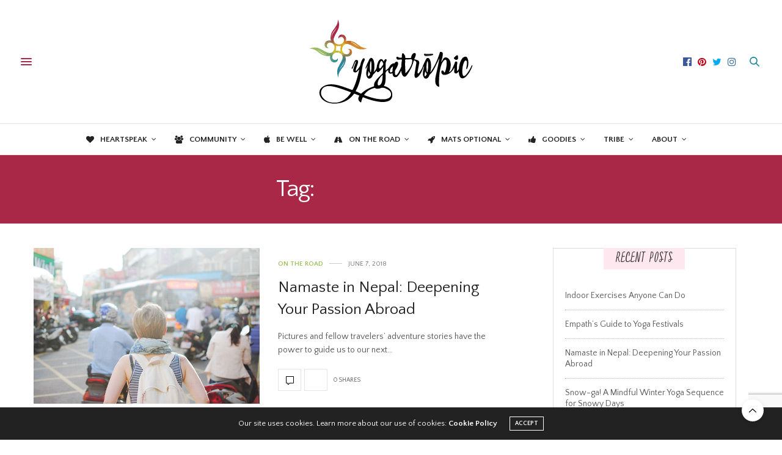

--- FILE ---
content_type: text/html; charset=UTF-8
request_url: https://www.yogatropic.com/tag/yoga-immersion/
body_size: 43007
content:
<!doctype html>
<html lang="en-US">
<head>
	<meta charset="UTF-8">
	<meta name="viewport" content="width=device-width, initial-scale=1, maximum-scale=1, viewport-fit=cover">
	<link rel="profile" href="http://gmpg.org/xfn/11">
	<meta http-equiv="x-dns-prefetch-control" content="on">
	<link rel="dns-prefetch" href="//fonts.googleapis.com" />
	<link rel="dns-prefetch" href="//fonts.gstatic.com" />
	<link rel="dns-prefetch" href="//0.gravatar.com/" />
	<link rel="dns-prefetch" href="//2.gravatar.com/" />
	<link rel="dns-prefetch" href="//1.gravatar.com/" /><title>yoga immersion &#8211; Yogatropic</title>
<meta name='robots' content='max-image-preview:large' />
<link rel='dns-prefetch' href='//cdn.plyr.io' />
<link rel='dns-prefetch' href='//fonts.googleapis.com' />
<link rel="alternate" type="application/rss+xml" title="Yogatropic &raquo; Feed" href="https://www.yogatropic.com/feed/" />
<link rel="alternate" type="application/rss+xml" title="Yogatropic &raquo; Comments Feed" href="https://www.yogatropic.com/comments/feed/" />
<link rel="preconnect" href="//fonts.gstatic.com/" crossorigin><link rel="alternate" type="application/rss+xml" title="Yogatropic &raquo; yoga immersion Tag Feed" href="https://www.yogatropic.com/tag/yoga-immersion/feed/" />
<style id='wp-img-auto-sizes-contain-inline-css' type='text/css'>
img:is([sizes=auto i],[sizes^="auto," i]){contain-intrinsic-size:3000px 1500px}
/*# sourceURL=wp-img-auto-sizes-contain-inline-css */
</style>
<style id='wp-emoji-styles-inline-css' type='text/css'>

	img.wp-smiley, img.emoji {
		display: inline !important;
		border: none !important;
		box-shadow: none !important;
		height: 1em !important;
		width: 1em !important;
		margin: 0 0.07em !important;
		vertical-align: -0.1em !important;
		background: none !important;
		padding: 0 !important;
	}
/*# sourceURL=wp-emoji-styles-inline-css */
</style>
<style id='wp-block-library-inline-css' type='text/css'>
:root{--wp-block-synced-color:#7a00df;--wp-block-synced-color--rgb:122,0,223;--wp-bound-block-color:var(--wp-block-synced-color);--wp-editor-canvas-background:#ddd;--wp-admin-theme-color:#007cba;--wp-admin-theme-color--rgb:0,124,186;--wp-admin-theme-color-darker-10:#006ba1;--wp-admin-theme-color-darker-10--rgb:0,107,160.5;--wp-admin-theme-color-darker-20:#005a87;--wp-admin-theme-color-darker-20--rgb:0,90,135;--wp-admin-border-width-focus:2px}@media (min-resolution:192dpi){:root{--wp-admin-border-width-focus:1.5px}}.wp-element-button{cursor:pointer}:root .has-very-light-gray-background-color{background-color:#eee}:root .has-very-dark-gray-background-color{background-color:#313131}:root .has-very-light-gray-color{color:#eee}:root .has-very-dark-gray-color{color:#313131}:root .has-vivid-green-cyan-to-vivid-cyan-blue-gradient-background{background:linear-gradient(135deg,#00d084,#0693e3)}:root .has-purple-crush-gradient-background{background:linear-gradient(135deg,#34e2e4,#4721fb 50%,#ab1dfe)}:root .has-hazy-dawn-gradient-background{background:linear-gradient(135deg,#faaca8,#dad0ec)}:root .has-subdued-olive-gradient-background{background:linear-gradient(135deg,#fafae1,#67a671)}:root .has-atomic-cream-gradient-background{background:linear-gradient(135deg,#fdd79a,#004a59)}:root .has-nightshade-gradient-background{background:linear-gradient(135deg,#330968,#31cdcf)}:root .has-midnight-gradient-background{background:linear-gradient(135deg,#020381,#2874fc)}:root{--wp--preset--font-size--normal:16px;--wp--preset--font-size--huge:42px}.has-regular-font-size{font-size:1em}.has-larger-font-size{font-size:2.625em}.has-normal-font-size{font-size:var(--wp--preset--font-size--normal)}.has-huge-font-size{font-size:var(--wp--preset--font-size--huge)}.has-text-align-center{text-align:center}.has-text-align-left{text-align:left}.has-text-align-right{text-align:right}.has-fit-text{white-space:nowrap!important}#end-resizable-editor-section{display:none}.aligncenter{clear:both}.items-justified-left{justify-content:flex-start}.items-justified-center{justify-content:center}.items-justified-right{justify-content:flex-end}.items-justified-space-between{justify-content:space-between}.screen-reader-text{border:0;clip-path:inset(50%);height:1px;margin:-1px;overflow:hidden;padding:0;position:absolute;width:1px;word-wrap:normal!important}.screen-reader-text:focus{background-color:#ddd;clip-path:none;color:#444;display:block;font-size:1em;height:auto;left:5px;line-height:normal;padding:15px 23px 14px;text-decoration:none;top:5px;width:auto;z-index:100000}html :where(.has-border-color){border-style:solid}html :where([style*=border-top-color]){border-top-style:solid}html :where([style*=border-right-color]){border-right-style:solid}html :where([style*=border-bottom-color]){border-bottom-style:solid}html :where([style*=border-left-color]){border-left-style:solid}html :where([style*=border-width]){border-style:solid}html :where([style*=border-top-width]){border-top-style:solid}html :where([style*=border-right-width]){border-right-style:solid}html :where([style*=border-bottom-width]){border-bottom-style:solid}html :where([style*=border-left-width]){border-left-style:solid}html :where(img[class*=wp-image-]){height:auto;max-width:100%}:where(figure){margin:0 0 1em}html :where(.is-position-sticky){--wp-admin--admin-bar--position-offset:var(--wp-admin--admin-bar--height,0px)}@media screen and (max-width:600px){html :where(.is-position-sticky){--wp-admin--admin-bar--position-offset:0px}}

/*# sourceURL=wp-block-library-inline-css */
</style><style id='global-styles-inline-css' type='text/css'>
:root{--wp--preset--aspect-ratio--square: 1;--wp--preset--aspect-ratio--4-3: 4/3;--wp--preset--aspect-ratio--3-4: 3/4;--wp--preset--aspect-ratio--3-2: 3/2;--wp--preset--aspect-ratio--2-3: 2/3;--wp--preset--aspect-ratio--16-9: 16/9;--wp--preset--aspect-ratio--9-16: 9/16;--wp--preset--color--black: #000000;--wp--preset--color--cyan-bluish-gray: #abb8c3;--wp--preset--color--white: #ffffff;--wp--preset--color--pale-pink: #f78da7;--wp--preset--color--vivid-red: #cf2e2e;--wp--preset--color--luminous-vivid-orange: #ff6900;--wp--preset--color--luminous-vivid-amber: #fcb900;--wp--preset--color--light-green-cyan: #7bdcb5;--wp--preset--color--vivid-green-cyan: #00d084;--wp--preset--color--pale-cyan-blue: #8ed1fc;--wp--preset--color--vivid-cyan-blue: #0693e3;--wp--preset--color--vivid-purple: #9b51e0;--wp--preset--color--thb-accent: #aa2847;--wp--preset--gradient--vivid-cyan-blue-to-vivid-purple: linear-gradient(135deg,rgb(6,147,227) 0%,rgb(155,81,224) 100%);--wp--preset--gradient--light-green-cyan-to-vivid-green-cyan: linear-gradient(135deg,rgb(122,220,180) 0%,rgb(0,208,130) 100%);--wp--preset--gradient--luminous-vivid-amber-to-luminous-vivid-orange: linear-gradient(135deg,rgb(252,185,0) 0%,rgb(255,105,0) 100%);--wp--preset--gradient--luminous-vivid-orange-to-vivid-red: linear-gradient(135deg,rgb(255,105,0) 0%,rgb(207,46,46) 100%);--wp--preset--gradient--very-light-gray-to-cyan-bluish-gray: linear-gradient(135deg,rgb(238,238,238) 0%,rgb(169,184,195) 100%);--wp--preset--gradient--cool-to-warm-spectrum: linear-gradient(135deg,rgb(74,234,220) 0%,rgb(151,120,209) 20%,rgb(207,42,186) 40%,rgb(238,44,130) 60%,rgb(251,105,98) 80%,rgb(254,248,76) 100%);--wp--preset--gradient--blush-light-purple: linear-gradient(135deg,rgb(255,206,236) 0%,rgb(152,150,240) 100%);--wp--preset--gradient--blush-bordeaux: linear-gradient(135deg,rgb(254,205,165) 0%,rgb(254,45,45) 50%,rgb(107,0,62) 100%);--wp--preset--gradient--luminous-dusk: linear-gradient(135deg,rgb(255,203,112) 0%,rgb(199,81,192) 50%,rgb(65,88,208) 100%);--wp--preset--gradient--pale-ocean: linear-gradient(135deg,rgb(255,245,203) 0%,rgb(182,227,212) 50%,rgb(51,167,181) 100%);--wp--preset--gradient--electric-grass: linear-gradient(135deg,rgb(202,248,128) 0%,rgb(113,206,126) 100%);--wp--preset--gradient--midnight: linear-gradient(135deg,rgb(2,3,129) 0%,rgb(40,116,252) 100%);--wp--preset--font-size--small: 13px;--wp--preset--font-size--medium: 20px;--wp--preset--font-size--large: 36px;--wp--preset--font-size--x-large: 42px;--wp--preset--spacing--20: 0.44rem;--wp--preset--spacing--30: 0.67rem;--wp--preset--spacing--40: 1rem;--wp--preset--spacing--50: 1.5rem;--wp--preset--spacing--60: 2.25rem;--wp--preset--spacing--70: 3.38rem;--wp--preset--spacing--80: 5.06rem;--wp--preset--shadow--natural: 6px 6px 9px rgba(0, 0, 0, 0.2);--wp--preset--shadow--deep: 12px 12px 50px rgba(0, 0, 0, 0.4);--wp--preset--shadow--sharp: 6px 6px 0px rgba(0, 0, 0, 0.2);--wp--preset--shadow--outlined: 6px 6px 0px -3px rgb(255, 255, 255), 6px 6px rgb(0, 0, 0);--wp--preset--shadow--crisp: 6px 6px 0px rgb(0, 0, 0);}:where(.is-layout-flex){gap: 0.5em;}:where(.is-layout-grid){gap: 0.5em;}body .is-layout-flex{display: flex;}.is-layout-flex{flex-wrap: wrap;align-items: center;}.is-layout-flex > :is(*, div){margin: 0;}body .is-layout-grid{display: grid;}.is-layout-grid > :is(*, div){margin: 0;}:where(.wp-block-columns.is-layout-flex){gap: 2em;}:where(.wp-block-columns.is-layout-grid){gap: 2em;}:where(.wp-block-post-template.is-layout-flex){gap: 1.25em;}:where(.wp-block-post-template.is-layout-grid){gap: 1.25em;}.has-black-color{color: var(--wp--preset--color--black) !important;}.has-cyan-bluish-gray-color{color: var(--wp--preset--color--cyan-bluish-gray) !important;}.has-white-color{color: var(--wp--preset--color--white) !important;}.has-pale-pink-color{color: var(--wp--preset--color--pale-pink) !important;}.has-vivid-red-color{color: var(--wp--preset--color--vivid-red) !important;}.has-luminous-vivid-orange-color{color: var(--wp--preset--color--luminous-vivid-orange) !important;}.has-luminous-vivid-amber-color{color: var(--wp--preset--color--luminous-vivid-amber) !important;}.has-light-green-cyan-color{color: var(--wp--preset--color--light-green-cyan) !important;}.has-vivid-green-cyan-color{color: var(--wp--preset--color--vivid-green-cyan) !important;}.has-pale-cyan-blue-color{color: var(--wp--preset--color--pale-cyan-blue) !important;}.has-vivid-cyan-blue-color{color: var(--wp--preset--color--vivid-cyan-blue) !important;}.has-vivid-purple-color{color: var(--wp--preset--color--vivid-purple) !important;}.has-black-background-color{background-color: var(--wp--preset--color--black) !important;}.has-cyan-bluish-gray-background-color{background-color: var(--wp--preset--color--cyan-bluish-gray) !important;}.has-white-background-color{background-color: var(--wp--preset--color--white) !important;}.has-pale-pink-background-color{background-color: var(--wp--preset--color--pale-pink) !important;}.has-vivid-red-background-color{background-color: var(--wp--preset--color--vivid-red) !important;}.has-luminous-vivid-orange-background-color{background-color: var(--wp--preset--color--luminous-vivid-orange) !important;}.has-luminous-vivid-amber-background-color{background-color: var(--wp--preset--color--luminous-vivid-amber) !important;}.has-light-green-cyan-background-color{background-color: var(--wp--preset--color--light-green-cyan) !important;}.has-vivid-green-cyan-background-color{background-color: var(--wp--preset--color--vivid-green-cyan) !important;}.has-pale-cyan-blue-background-color{background-color: var(--wp--preset--color--pale-cyan-blue) !important;}.has-vivid-cyan-blue-background-color{background-color: var(--wp--preset--color--vivid-cyan-blue) !important;}.has-vivid-purple-background-color{background-color: var(--wp--preset--color--vivid-purple) !important;}.has-black-border-color{border-color: var(--wp--preset--color--black) !important;}.has-cyan-bluish-gray-border-color{border-color: var(--wp--preset--color--cyan-bluish-gray) !important;}.has-white-border-color{border-color: var(--wp--preset--color--white) !important;}.has-pale-pink-border-color{border-color: var(--wp--preset--color--pale-pink) !important;}.has-vivid-red-border-color{border-color: var(--wp--preset--color--vivid-red) !important;}.has-luminous-vivid-orange-border-color{border-color: var(--wp--preset--color--luminous-vivid-orange) !important;}.has-luminous-vivid-amber-border-color{border-color: var(--wp--preset--color--luminous-vivid-amber) !important;}.has-light-green-cyan-border-color{border-color: var(--wp--preset--color--light-green-cyan) !important;}.has-vivid-green-cyan-border-color{border-color: var(--wp--preset--color--vivid-green-cyan) !important;}.has-pale-cyan-blue-border-color{border-color: var(--wp--preset--color--pale-cyan-blue) !important;}.has-vivid-cyan-blue-border-color{border-color: var(--wp--preset--color--vivid-cyan-blue) !important;}.has-vivid-purple-border-color{border-color: var(--wp--preset--color--vivid-purple) !important;}.has-vivid-cyan-blue-to-vivid-purple-gradient-background{background: var(--wp--preset--gradient--vivid-cyan-blue-to-vivid-purple) !important;}.has-light-green-cyan-to-vivid-green-cyan-gradient-background{background: var(--wp--preset--gradient--light-green-cyan-to-vivid-green-cyan) !important;}.has-luminous-vivid-amber-to-luminous-vivid-orange-gradient-background{background: var(--wp--preset--gradient--luminous-vivid-amber-to-luminous-vivid-orange) !important;}.has-luminous-vivid-orange-to-vivid-red-gradient-background{background: var(--wp--preset--gradient--luminous-vivid-orange-to-vivid-red) !important;}.has-very-light-gray-to-cyan-bluish-gray-gradient-background{background: var(--wp--preset--gradient--very-light-gray-to-cyan-bluish-gray) !important;}.has-cool-to-warm-spectrum-gradient-background{background: var(--wp--preset--gradient--cool-to-warm-spectrum) !important;}.has-blush-light-purple-gradient-background{background: var(--wp--preset--gradient--blush-light-purple) !important;}.has-blush-bordeaux-gradient-background{background: var(--wp--preset--gradient--blush-bordeaux) !important;}.has-luminous-dusk-gradient-background{background: var(--wp--preset--gradient--luminous-dusk) !important;}.has-pale-ocean-gradient-background{background: var(--wp--preset--gradient--pale-ocean) !important;}.has-electric-grass-gradient-background{background: var(--wp--preset--gradient--electric-grass) !important;}.has-midnight-gradient-background{background: var(--wp--preset--gradient--midnight) !important;}.has-small-font-size{font-size: var(--wp--preset--font-size--small) !important;}.has-medium-font-size{font-size: var(--wp--preset--font-size--medium) !important;}.has-large-font-size{font-size: var(--wp--preset--font-size--large) !important;}.has-x-large-font-size{font-size: var(--wp--preset--font-size--x-large) !important;}
/*# sourceURL=global-styles-inline-css */
</style>

<style id='classic-theme-styles-inline-css' type='text/css'>
/*! This file is auto-generated */
.wp-block-button__link{color:#fff;background-color:#32373c;border-radius:9999px;box-shadow:none;text-decoration:none;padding:calc(.667em + 2px) calc(1.333em + 2px);font-size:1.125em}.wp-block-file__button{background:#32373c;color:#fff;text-decoration:none}
/*# sourceURL=/wp-includes/css/classic-themes.min.css */
</style>
<link rel='stylesheet' id='zrdn-recipeblock-grid-css' href='https://www.yogatropic.com/wp-content/plugins/zip-recipes/styles/zrdn-grid.min.css?ver=8.2.4' media='all' />
<link rel='stylesheet' id='zrdn-recipes-css' href='https://www.yogatropic.com/wp-content/plugins/zip-recipes/styles/zlrecipe-std.min.css?ver=8.2.4' media='all' />
<link rel='stylesheet' id='thb-fa-css' href='https://www.yogatropic.com/wp-content/themes/thevoux-wp/assets/css/font-awesome.min.css?ver=4.7.0' media='all' />
<link rel='stylesheet' id='thb-app-css' href='https://www.yogatropic.com/wp-content/themes/thevoux-wp/assets/css/app.css?ver=6.9.3' media='all' />
<style id='thb-app-inline-css' type='text/css'>
body {font-family:Quattrocento Sans, 'BlinkMacSystemFont', -apple-system, 'Roboto', 'Lucida Sans';}@media only screen and (min-width:40.063em) {.header .logo .logoimg {max-height:142px;}.header .logo .logoimg[src$=".svg"] {max-height:100%;height:142px;}}h1, h2, h3, h4, h5, h6, .mont, .wpcf7-response-output, label, .select-wrapper select, .wp-caption .wp-caption-text, .smalltitle, .toggle .title, q, blockquote p, cite, table tr th, table tr td, #footer.style3 .menu, #footer.style2 .menu, #footer.style4 .menu, .product-title, .social_bar, .widget.widget_socialcounter ul.style2 li {font-family:Quattrocento Sans, 'BlinkMacSystemFont', -apple-system, 'Roboto', 'Lucida Sans';}input[type="submit"],.button,.btn,.thb-text-button {}em {}h1,.h1 {}h2 {}h3 {}h4 {}h5 {}h6 {}a,.header .nav_holder.dark .full-menu-container .full-menu > li > a:hover,.full-menu-container.light-menu-color .full-menu > li > a:hover,.full-menu-container .full-menu > li.active > a, .full-menu-container .full-menu > li.sfHover > a,.full-menu-container .full-menu > li > a:hover,.full-menu-container .full-menu > li.menu-item-has-children.menu-item-mega-parent .thb_mega_menu_holder .thb_mega_menu li.active a,.full-menu-container .full-menu > li.menu-item-has-children.menu-item-mega-parent .thb_mega_menu_holder .thb_mega_menu li.active a .fa,.post.featured-style4 .featured-title,.post-detail .article-tags a,.post .post-content .post-review .average,.post .post-content .post-review .thb-counter,#archive-title h1 span,.widget > strong.style1,.widget.widget_recent_entries ul li .url, .widget.widget_recent_comments ul li .url,.thb-mobile-menu li a.active,.thb-mobile-menu-secondary li a:hover,q, blockquote p,cite,.notification-box a:not(.button),.video_playlist .video_play.vertical.video-active,.video_playlist .video_play.vertical.video-active h6,.not-found p,.thb_tabs .tabs h6 a:hover,.thb_tabs .tabs dd.active h6 a,.cart_totals table tr.order-total td,.shop_table tbody tr td.order-status.approved,.shop_table tbody tr td.product-quantity .wishlist-in-stock,.shop_table tbody tr td.product-stock-status .wishlist-in-stock ,.payment_methods li .about_paypal,.place-order .terms label a,.woocommerce-MyAccount-navigation ul li:hover a, .woocommerce-MyAccount-navigation ul li.is-active a,.product .product-information .price > .amount,.product .product-information .price ins .amount,.product .product-information .wc-forward:hover,.product .product-information .product_meta > span a,.product .product-information .product_meta > span .sku,.woocommerce-tabs .wc-tabs li a:hover,.woocommerce-tabs .wc-tabs li.active a,.thb-selectionSharer a.email:hover,.widget ul.menu .current-menu-item>a,.btn.transparent-accent, .btn:focus.transparent-accent, .button.transparent-accent, input[type=submit].transparent-accent,.has-thb-accent-color,.wp-block-button .wp-block-button__link.has-thb-accent-color {color:#aa2847;}.plyr__control--overlaid,.plyr--video .plyr__control.plyr__tab-focus, .plyr--video .plyr__control:hover, .plyr--video .plyr__control[aria-expanded=true] {background:#aa2847;}.plyr--full-ui input[type=range] {color:#aa2847;}.header-submenu-style2 .full-menu-container .full-menu > li.menu-item-has-children.menu-item-mega-parent .thb_mega_menu_holder,.custom_check + .custom_label:hover:before,.thb-pricing-table .thb-pricing-column.highlight-true .pricing-container,.woocommerce-MyAccount-navigation ul li:hover a, .woocommerce-MyAccount-navigation ul li.is-active a,.thb_3dimg:hover .image_link,.btn.transparent-accent, .btn:focus.transparent-accent, .button.transparent-accent, input[type=submit].transparent-accent,.posts.style13-posts .pagination ul .page-numbers:not(.dots):hover, .posts.style13-posts .pagination ul .page-numbers.current, .posts.style13-posts .pagination .nav-links .page-numbers:not(.dots):hover, .posts.style13-posts .pagination .nav-links .page-numbers.current {border-color:#aa2847;}.header .social-holder .social_header:hover .social_icon,.thb_3dimg .title svg,.thb_3dimg .arrow svg {fill:#aa2847;}.header .social-holder .quick_cart .float_count,.header.fixed .progress,.post .post-gallery.has-gallery:after,.post.featured-style4:hover .featured-title,.post-detail .post-detail-gallery .gallery-link:hover,.thb-progress span,#archive-title,.widget .count-image .count,.slick-nav:hover,.btn:not(.white):hover,.btn:not(.white):focus:hover,.button:not(.white):hover,input[type=submit]:not(.white):hover,.btn.accent,.btn:focus.accent,.button.accent,input[type=submit].accent,.custom_check + .custom_label:after,[class^="tag-link"]:hover, .tag-cloud-link:hover.category_container.style3:before,.highlight.accent,.video_playlist .video_play.video-active,.thb_tabs .tabs h6 a:after,.btn.transparent-accent:hover, .btn:focus.transparent-accent:hover, .button.transparent-accent:hover, input[type=submit].transparent-accent:hover,.thb-hotspot-container .thb-hotspot.pin-accent,.posts.style13-posts .pagination ul .page-numbers:not(.dots):hover, .posts.style13-posts .pagination ul .page-numbers.current, .posts.style13-posts .pagination .nav-links .page-numbers:not(.dots):hover, .posts.style13-posts .pagination .nav-links .page-numbers.current,.has-thb-accent-background-color,.wp-block-button .wp-block-button__link.has-thb-accent-background-color {background-color:#aa2847;}.btn.accent:hover,.btn:focus.accent:hover,.button.accent:hover,input[type=submit].accent:hover {background-color:#992440;}.header-submenu-style2 .full-menu-container .full-menu > li.menu-item-has-children .sub-menu:not(.thb_mega_menu),.woocommerce-MyAccount-navigation ul li:hover + li a, .woocommerce-MyAccount-navigation ul li.is-active + li a {border-top-color:#aa2847;}.woocommerce-tabs .wc-tabs li a:after {border-bottom-color:#aa2847;}.header-submenu-style2 .full-menu-container .full-menu>li.menu-item-has-children .sub-menu:not(.thb_mega_menu),.header-submenu-style2 .full-menu-container .full-menu>li.menu-item-has-children.menu-item-mega-parent .thb_mega_menu_holder {border-top-color:#aa2847;}.header-submenu-style3 .full-menu-container .full-menu>li.menu-item-has-children.menu-item-mega-parent .thb_mega_menu_holder .thb_mega_menu li.active a,.header-submenu-style3 .full-menu-container .full-menu > li.menu-item-has-children .sub-menu:not(.thb_mega_menu) li a:hover {background:rgba(170,40,71, 0.2);}.post.carousel-style12:hover {background:rgba(170,40,71, 0.1);}blockquote:before,blockquote:after {background:rgba(170,40,71, 0.2);}@media only screen and (max-width:40.063em) {.post.featured-style4 .featured-title,.post.category-widget-slider .featured-title {background:#aa2847;}}.post .post-content p a { color:#14859d !important; }.post .post-content p a:hover { color:#aa2847 !important; }.full-menu-container .full-menu > li > a { color:#222222 !important; }.full-menu-container .full-menu > li > a:hover { color:#aa2847 !important; }.full-menu-container.light-menu-color .full-menu > li > a { color:#222222 !important; }.full-menu-container.light-menu-color .full-menu > li > a:hover { color:#aa2847 !important; }#footer .widget a { color:#14859d !important; }#footer .widget a:hover { color:#aa2847 !important; }#mobile-menu .thb-mobile-menu>li> a { color:#14859d !important; }#mobile-menu .thb-mobile-menu>li> a:hover { color:#aa2847 !important; }#mobile-menu.dark .thb-mobile-menu>li> a { color:#14859d !important; }#mobile-menu.dark .thb-mobile-menu>li> a:hover { color:#aa2847 !important; }#mobile-menu .thb-mobile-menu-secondary a { color:#14859d !important; }#mobile-menu .thb-mobile-menu-secondary a:hover { color:#aa2847 !important; }#mobile-menu.dark .thb-mobile-menu-secondary a { color:#14859d !important; }#mobile-menu.dark .thb-mobile-menu-secondary a:hover { color:#aa2847 !important; }.mobile-toggle span,.light-title .mobile-toggle span {background:#aa2847;}.quick_search .search_icon,.header .social-holder .social_toggle svg,.header .social-holder .quick_cart svg {fill:#14859d;}.widget > strong {color:#232323 !important;}.header.fixed .header_top .progress {background:#232323;}body {color:#545353;}#footer p,#footer.dark p {color:#545353;}.full-menu-container .full-menu > li > a,#footer.style2 .menu,#footer.style3 .menu,#footer.style4 .menu,#footer.style5 .menu {font-family:Quattrocento Sans, 'BlinkMacSystemFont', -apple-system, 'Roboto', 'Lucida Sans';}.subheader-menu>li>a {font-family:Quattrocento Sans, 'BlinkMacSystemFont', -apple-system, 'Roboto', 'Lucida Sans';}.full-menu-container .full-menu > li > a,#footer.style2 .menu,#footer.style3 .menu,#footer.style4 .menu,#footer.style5 .menu {font-family:Quattrocento Sans, 'BlinkMacSystemFont', -apple-system, 'Roboto', 'Lucida Sans';}.thb-mobile-menu>li>a,.thb-mobile-menu-secondary li a {}.thb-mobile-menu .sub-menu li a {}.post .post-title h1 {font-size:72px;}.post-links,.thb-post-top,.post-meta,.post-author,.post-title-bullets li button span {}.post-detail .post-content:before {}.social_bar ul li a {}#footer.style2 .menu,#footer.style3 .menu,#footer.style4 .menu,#footer.style5 .menu {}.post .thb-post-top .post-meta.style1 a.cat-wellbeing { color:#14859d; }.post .thb-post-top .post-meta.style2 a.cat-wellbeing { background-color:#14859d; }.post.post-carousel-style11 .post-meta.style2 a.cat-wellbeing { background-color:#14859d; }.post .post-content .category_title.catstyle-style107 h2 a:hover { color:#14859d; }.post .thb-post-top .post-meta.style1 a.cat-community { color:#3f3d38; }.post .thb-post-top .post-meta.style2 a.cat-community { background-color:#3f3d38; }.post.post-carousel-style11 .post-meta.style2 a.cat-community { background-color:#3f3d38; }.post .post-content .category_title.catstyle-style106 h2 a:hover { color:#3f3d38; }.post .thb-post-top .post-meta.style1 a.cat-goodies { color:#eed81c; }.post .thb-post-top .post-meta.style2 a.cat-goodies { background-color:#eed81c; }.post.post-carousel-style11 .post-meta.style2 a.cat-goodies { background-color:#eed81c; }.post .post-content .category_title.catstyle-style5 h2 a:hover { color:#eed81c; }.post .thb-post-top .post-meta.style1 a.cat-heartspeak { color:#aa2847; }.post .thb-post-top .post-meta.style2 a.cat-heartspeak { background-color:#aa2847; }.post.post-carousel-style11 .post-meta.style2 a.cat-heartspeak { background-color:#aa2847; }.post .post-content .category_title.catstyle-style3 h2 a:hover { color:#aa2847; }.post .thb-post-top .post-meta.style1 a.cat-mats-optional { color:#d5911b; }.post .thb-post-top .post-meta.style2 a.cat-mats-optional { background-color:#d5911b; }.post.post-carousel-style11 .post-meta.style2 a.cat-mats-optional { background-color:#d5911b; }.post .post-content .category_title.catstyle-style4 h2 a:hover { color:#d5911b; }.post .thb-post-top .post-meta.style1 a.cat-on-the-road { color:#9fc05e; }.post .thb-post-top .post-meta.style2 a.cat-on-the-road { background-color:#9fc05e; }.post.post-carousel-style11 .post-meta.style2 a.cat-on-the-road { background-color:#9fc05e; }.post .post-content .category_title.catstyle-style6 h2 a:hover { color:#9fc05e; }.post-detail-style2-row .post-detail .post-title-container,.sidebar .sidebar_inner {background-color:#ffffff}.header .nav_holder.dark .full-menu-container .full-menu>li>a {color:#222222; }@font-face {font-family:'Draw-1';src:url('/wp-content/themes/thevoux-wp-child/assets/fonts/303459_0_0.eot');src:url('/wp-content/themes/thevoux-wp-child/assets/fonts/303459_0_0.eot?#iefix') format('embedded-opentype'),url('/wp-content/themes/thevoux-wp-child/assets/fonts/303459_0_0.woff2') format('woff2'),url('/wp-content/themes/thevoux-wp-child/assets/fonts/303459_0_0.woff') format('woff'),url('/wp-content/themes/thevoux-wp-child/assets/fonts/303459_0_0.ttf') format('truetype');} @font-face {font-family:'Draw-Caps';src:url('/wp-content/themes/thevoux-wp-child/assets/fonts/303459_1_0.eot');src:url('/wp-content/themes/thevoux-wp-child/assets/fonts/303459_1_0.eot?#iefix') format('embedded-opentype'),url('/wp-content/themes/thevoux-wp-child/assets/fonts/303459_1_0.woff2') format('woff2'),url('/wp-content/themes/thevoux-wp-child/assets/fonts/303459_1_0.woff') format('woff'),url('/wp-content/themes/thevoux-wp-child/assets/fonts/303459_1_0.ttf') format('truetype');}@font-face {font-family:'Draw-Caps2';src:url('/wp-content/themes/thevoux-wp-child/assets/fonts/303459_2_0.eot');src:url('/wp-content/themes/thevoux-wp-child/assets/fonts/303459_2_0.eot?#iefix') format('embedded-opentype'),url('/wp-content/themes/thevoux-wp-child/assets/fonts/303459_2_0.woff2') format('woff2'),url('/wp-content/themes/thevoux-wp-child/assets/fonts/303459_2_0.woff') format('woff'),url('/wp-content/themes/thevoux-wp-child/assets/fonts/303459_2_0.ttf') format('truetype');}@font-face {font-family:'Draw-2';src:url('/wp-content/themes/thevoux-wp-child/assets/fonts/303459_3_0.eot');src:url('/wp-content/themes/thevoux-wp-child/assets/fonts/303459_3_0.eot?#iefix') format('embedded-opentype'),url('/wp-content/themes/thevoux-wp-child/assets/fonts/303459_3_0.woff2') format('woff2'),url('/wp-content/themes/thevoux-wp-child/assets/fonts/303459_3_0.woff') format('woff'),url('/wp-content/themes/thevoux-wp-child/assets/fonts/303459_3_0.ttf') format('truetype');}@font-face {font-family:'Draw-Script';src:url('/wp-content/themes/thevoux-wp-child/assets/fonts/303459_4_0.eot');src:url('/wp-content/themes/thevoux-wp-child/assets/fonts/303459_4_0.eot?#iefix') format('embedded-opentype'),url('/wp-content/themes/thevoux-wp-child/assets/fonts/303459_4_0.woff2') format('woff2'),url('/wp-content/themes/thevoux-wp-child/assets/fonts/303459_4_0.woff') format('woff'),url('/wp-content/themes/thevoux-wp-child/assets/fonts/303459_4_0.ttf') format('truetype');}.post .post-title h1 { font-family:'Draw-1'; }.post .post-content h1 { font-family:'Draw-Script'; }h2 { font-family:'Draw-Caps2', serif; }.post .post-content h2 { font-size:60px; }.post .post-content h3 {font-size:48px;font-family:'Draw-2';}.home .post .post-content h2 a { color:#000; }.post.featured-style4 .featured-title .post-title h3 {font-size:24px;font-weight:400;font-family:'Quattrocento Sans';}.post.featured-style4 .featured-title .post-meta a {font-size:20px;font-family:'Draw-2';}.post .post-title h6,.full-menu-container .full-menu>li.menu-item-has-children.menu-item-mega-parent .thb_mega_menu_holder .thb_mega_menu li>a {font-family:'Draw-2';font-size:24px;font-weight:400;}.full-menu-container .full-menu a {font-size:24px;font-weight:400;}.comment-respond .comment-reply-title {font-weight:300;font-family:"Draw-Script";font-size:52px;}.widget>strong span {font-weight:300;font-family:'Draw-1';font-size:24px;}#zlrecipe-container #zlrecipe-title {font-family:Draw-caps2;font-size:3em;}#zlrecipe-container .img-desc-wrap img.photo {width:auto !important;float:right;}.author-information .authorpage .author-content h5 {font-size:38px;}.authorpage .author-content h5 {font-weight:300;text-transform:none;font-family:'Draw-Script';}.post-2243 .author-information { display:none; }body blockquote p { font-family:'Quattrocento Sans', sans-serif; }body li { font-size:16px; }.parallax_bg.skrollable.skrollable-between {position:relative;top:-50px;}
/*# sourceURL=thb-app-inline-css */
</style>
<link rel='stylesheet' id='thb-style-css' href='https://www.yogatropic.com/wp-content/themes/thevoux-wp-child/style.css?ver=6.9.3' media='all' />
<link rel='stylesheet' id='thb-google-fonts-css' href='https://fonts.googleapis.com/css?family=Quattrocento+Sans%3A400%2C400i%2C700%2C700i%7CLora%3A400%2C500%2C600%2C700%2C400i%2C500i%2C600i%2C700i&#038;subset=latin&#038;display=swap&#038;ver=6.9.3' media='all' />
<script type="text/javascript" src="https://www.yogatropic.com/wp-includes/js/jquery/jquery.min.js?ver=3.7.1" id="jquery-core-js"></script>
<script type="text/javascript" src="https://www.yogatropic.com/wp-includes/js/jquery/jquery-migrate.min.js?ver=3.4.1" id="jquery-migrate-js"></script>
<script></script><link rel="https://api.w.org/" href="https://www.yogatropic.com/wp-json/" /><link rel="alternate" title="JSON" type="application/json" href="https://www.yogatropic.com/wp-json/wp/v2/tags/229" /><link rel="EditURI" type="application/rsd+xml" title="RSD" href="https://www.yogatropic.com/xmlrpc.php?rsd" />
<meta name="generator" content="WordPress 6.9" />
<meta name="generator" content="Powered by WPBakery Page Builder - drag and drop page builder for WordPress."/>
<noscript><style> .wpb_animate_when_almost_visible { opacity: 1; }</style></noscript></head>
<body class="archive tag tag-yoga-immersion tag-229 wp-theme-thevoux-wp wp-child-theme-thevoux-wp-child article-dropcap-on thb-borders-off thb-rounded-forms-off social_black-off header_submenu_color-light mobile_menu_animation- header-submenu-style1 thb-pinit-on thb-single-product-ajax-on wpb-js-composer js-comp-ver-8.7 vc_responsive">
			<div id="wrapper" class="thb-page-transition-on">
		<!-- Start Content Container -->
		<div id="content-container">
			<!-- Start Content Click Capture -->
			<div class="click-capture"></div>
			<!-- End Content Click Capture -->
									
<!-- Start Header -->
<header class="header fixed ">
	<div class="header_top cf">
		<div class="row full-width-row align-middle">
			<div class="small-3 medium-2 columns toggle-holder">
					<a href="#" class="mobile-toggle  small"><div><span></span><span></span><span></span></div></a>
				</div>
			<div class="small-6 medium-8 columns logo text-center active">
								<a href="https://www.yogatropic.com/" class="logolink" title="Yogatropic">
					<img src="http://www.yogatropic.com/wp-content/uploads/2016/02/YT_logo_website.png" class="logoimg" alt="Yogatropic"/>
				</a>
								</div>
			<div class="small-3 medium-2 columns text-right">
				<div class="social-holder style2">
					
	<aside class="social_header">
					<a href="https://www.facebook.com/yogatropic/" class="facebook icon-1x" target="_blank"><i class="fa fa-facebook-official"></i></a>
						<a href="https://www.pinterest.com/yogatropic/" class="pinterest icon-1x" target="_blank"><i class="fa fa-pinterest"></i></a>
						<a href="https://twitter.com/yogatropic" class="twitter icon-1x" target="_blank"><i class="fa fa-twitter"></i></a>
								<a href="https://www.instagram.com/yogatropia/" class="instagram icon-1x" target="_blank"><i class="fa fa-instagram"></i></a>
																		</aside>
							<aside class="quick_search">
		<svg xmlns="http://www.w3.org/2000/svg" version="1.1" class="search_icon" x="0" y="0" width="16.2" height="16.2" viewBox="0 0 16.2 16.2" enable-background="new 0 0 16.209 16.204" xml:space="preserve"><path d="M15.9 14.7l-4.3-4.3c0.9-1.1 1.4-2.5 1.4-4 0-3.5-2.9-6.4-6.4-6.4S0.1 3 0.1 6.5c0 3.5 2.9 6.4 6.4 6.4 1.4 0 2.8-0.5 3.9-1.3l4.4 4.3c0.2 0.2 0.4 0.2 0.6 0.2 0.2 0 0.4-0.1 0.6-0.2C16.2 15.6 16.2 15.1 15.9 14.7zM1.7 6.5c0-2.6 2.2-4.8 4.8-4.8s4.8 2.1 4.8 4.8c0 2.6-2.2 4.8-4.8 4.8S1.7 9.1 1.7 6.5z"/></svg>		<form role="search" method="get" class="searchform" action="https://www.yogatropic.com/">
	<label for="search-form-1" class="screen-reader-text">Search for:</label>
	<input type="text" id="search-form-1" class="search-field" value="" name="s" />
</form>
	</aside>
										</div>
			</div>
		</div>
				<span class="progress"></span>
			</div>
			<div class="nav_holder show-for-large">
			<nav class="full-menu-container text-center">
									<ul id="menu-top-menu" class="full-menu nav submenu-style-style1"><li id="menu-item-1224" class="menu-item menu-item-type-taxonomy menu-item-object-category menu-item-has-children menu-item-1224 menu-item-mega-parent"><a href="https://www.yogatropic.com/category/heartspeak/"><i class="fa fa-heart"></i>Heartspeak</a>
<div class="thb_mega_menu_holder"><div class="row"><div class="small-12 columns">

<ul class="sub-menu thb_mega_menu">
	<li id="menu-item-1237" class="menu-item menu-item-type-taxonomy menu-item-object-category menu-item-1237"><a href="https://www.yogatropic.com/category/heartspeak/">All Posts</a></li>
	<li id="menu-item-1225" class="menu-item menu-item-type-taxonomy menu-item-object-post_tag menu-item-1225"><a href="https://www.yogatropic.com/tag/inspiration/">Inspiration</a></li>
	<li id="menu-item-1230" class="menu-item menu-item-type-taxonomy menu-item-object-post_tag menu-item-1230"><a href="https://www.yogatropic.com/tag/transformation/">Transformation</a></li>
	<li id="menu-item-1584" class="menu-item menu-item-type-taxonomy menu-item-object-post_tag menu-item-1584"><a href="https://www.yogatropic.com/tag/philosophy/">Philosophy</a></li>
</ul>
<div class="category-children cf"><div class="row "><div class="small-12 medium-6 large-3 columns"><article class="post mega-menu-post  post-2392 post type-post status-publish format-standard has-post-thumbnail hentry category-heartspeak tag-dharma tag-mindfulness tag-philosophy tag-prakriti tag-purusha tag-self-care tag-yoga tag-yoga-philosophy" itemscope itemtype="http://schema.org/Article">
	<figure class="post-gallery">
		<a href="https://www.yogatropic.com/heartspeak/five-lessons-from-yoga-philosophy-every-yogi-should-know/" title="Five Lessons from Yoga Philosophy Every Yogi Should Know">
			<img width="533" height="400" src="https://www.yogatropic.com/wp-content/uploads/2017/10/5-lessons-yoga-philosophy.jpg" class="attachment-thevoux-style9-2x size-thevoux-style9-2x thb-lazyload lazyload wp-post-image" alt="5 lessons from Yoga Philosophy - Kosta backbend" decoding="async" fetchpriority="high" sizes="(max-width: 533px) 100vw, 533px" data-src="https://www.yogatropic.com/wp-content/uploads/2017/10/5-lessons-yoga-philosophy.jpg" data-sizes="auto" data-srcset="https://www.yogatropic.com/wp-content/uploads/2017/10/5-lessons-yoga-philosophy.jpg 800w, https://www.yogatropic.com/wp-content/uploads/2017/10/5-lessons-yoga-philosophy-204x153.jpg 204w, https://www.yogatropic.com/wp-content/uploads/2017/10/5-lessons-yoga-philosophy-600x450.jpg 600w" />		</a>
	</figure>
	<div class="post-title"><h6 itemprop="headline"><a href="https://www.yogatropic.com/heartspeak/five-lessons-from-yoga-philosophy-every-yogi-should-know/" title="Five Lessons from Yoga Philosophy Every Yogi Should Know">Five Lessons from Yoga Philosophy Every Yogi Should Know</a></h6></div>		<aside class="post-bottom-meta hide">
		<meta itemprop="mainEntityOfPage" content="https://www.yogatropic.com/heartspeak/five-lessons-from-yoga-philosophy-every-yogi-should-know/">
		<span class="vcard author" itemprop="author" content="Kosta Miachin">
			<span class="fn">Kosta Miachin</span>
		</span>
		<time class="time publised entry-date" datetime="2017-10-23T14:52:12-04:00" itemprop="datePublished" content="2017-10-23T14:52:12-04:00">October 23, 2017</time>
		<meta itemprop="dateModified" class="updated" content="2017-12-01T19:05:05-05:00">
		<span itemprop="publisher" itemscope itemtype="https://schema.org/Organization">
			<meta itemprop="name" content="Yogatropic">
			<span itemprop="logo" itemscope itemtype="https://schema.org/ImageObject">
				<meta itemprop="url" content="https://www.yogatropic.com/wp-content/themes/thevoux-wp/assets/img/logo.png">
			</span>
		</span>
					<span itemprop="image" itemscope itemtype="http://schema.org/ImageObject">
				<meta itemprop="url" content="https://www.yogatropic.com/wp-content/uploads/2017/10/5-lessons-yoga-philosophy.jpg">
				<meta itemprop="width" content="800" />
				<meta itemprop="height" content="600" />
			</span>
			</aside>
	</article>
</div><div class="small-12 medium-6 large-3 columns"><article class="post mega-menu-post  post-2379 post type-post status-publish format-standard has-post-thumbnail hentry category-heartspeak tag-backbends tag-facing-fear tag-mindfulness tag-yoga" itemscope itemtype="http://schema.org/Article">
	<figure class="post-gallery">
		<a href="https://www.yogatropic.com/heartspeak/backbends-opening-to-the-unknown/" title="Backbends: Opening to the Unknown">
			<img width="533" height="400" src="https://www.yogatropic.com/wp-content/uploads/2017/08/backbends.jpg" class="attachment-thevoux-style9-2x size-thevoux-style9-2x thb-lazyload lazyload wp-post-image" alt="Yoga backbends" decoding="async" sizes="(max-width: 533px) 100vw, 533px" data-src="https://www.yogatropic.com/wp-content/uploads/2017/08/backbends.jpg" data-sizes="auto" data-srcset="https://www.yogatropic.com/wp-content/uploads/2017/08/backbends.jpg 800w, https://www.yogatropic.com/wp-content/uploads/2017/08/backbends-204x153.jpg 204w, https://www.yogatropic.com/wp-content/uploads/2017/08/backbends-609x457.jpg 609w" />		</a>
	</figure>
	<div class="post-title"><h6 itemprop="headline"><a href="https://www.yogatropic.com/heartspeak/backbends-opening-to-the-unknown/" title="Backbends: Opening to the Unknown">Backbends: Opening to the Unknown</a></h6></div>		<aside class="post-bottom-meta hide">
		<meta itemprop="mainEntityOfPage" content="https://www.yogatropic.com/heartspeak/backbends-opening-to-the-unknown/">
		<span class="vcard author" itemprop="author" content="Bruce Black">
			<span class="fn">Bruce Black</span>
		</span>
		<time class="time publised entry-date" datetime="2017-08-22T16:40:22-04:00" itemprop="datePublished" content="2017-08-22T16:40:22-04:00">August 22, 2017</time>
		<meta itemprop="dateModified" class="updated" content="2017-08-22T16:40:22-04:00">
		<span itemprop="publisher" itemscope itemtype="https://schema.org/Organization">
			<meta itemprop="name" content="Yogatropic">
			<span itemprop="logo" itemscope itemtype="https://schema.org/ImageObject">
				<meta itemprop="url" content="https://www.yogatropic.com/wp-content/themes/thevoux-wp/assets/img/logo.png">
			</span>
		</span>
					<span itemprop="image" itemscope itemtype="http://schema.org/ImageObject">
				<meta itemprop="url" content="https://www.yogatropic.com/wp-content/uploads/2017/08/backbends.jpg">
				<meta itemprop="width" content="800" />
				<meta itemprop="height" content="600" />
			</span>
			</aside>
	</article>
</div><div class="small-12 medium-6 large-3 columns"><article class="post mega-menu-post  post-2326 post type-post status-publish format-standard has-post-thumbnail hentry category-heartspeak" itemscope itemtype="http://schema.org/Article">
	<figure class="post-gallery">
		<a href="https://www.yogatropic.com/heartspeak/faith-new-black/" title="Faith is the New Black">
			<img width="533" height="400" src="https://www.yogatropic.com/wp-content/uploads/2017/07/homepage-slider-faith.jpg" class="attachment-thevoux-style9-2x size-thevoux-style9-2x thb-lazyload lazyload wp-post-image" alt="yoga faith" decoding="async" sizes="(max-width: 533px) 100vw, 533px" data-src="https://www.yogatropic.com/wp-content/uploads/2017/07/homepage-slider-faith.jpg" data-sizes="auto" data-srcset="https://www.yogatropic.com/wp-content/uploads/2017/07/homepage-slider-faith.jpg 800w, https://www.yogatropic.com/wp-content/uploads/2017/07/homepage-slider-faith-204x153.jpg 204w, https://www.yogatropic.com/wp-content/uploads/2017/07/homepage-slider-faith-609x457.jpg 609w" />		</a>
	</figure>
	<div class="post-title"><h6 itemprop="headline"><a href="https://www.yogatropic.com/heartspeak/faith-new-black/" title="Faith is the New Black">Faith is the New Black</a></h6></div>		<aside class="post-bottom-meta hide">
		<meta itemprop="mainEntityOfPage" content="https://www.yogatropic.com/heartspeak/faith-new-black/">
		<span class="vcard author" itemprop="author" content="Lauren Toolin">
			<span class="fn">Lauren Toolin</span>
		</span>
		<time class="time publised entry-date" datetime="2017-07-17T17:01:25-04:00" itemprop="datePublished" content="2017-07-17T17:01:25-04:00">July 17, 2017</time>
		<meta itemprop="dateModified" class="updated" content="2017-07-17T17:01:25-04:00">
		<span itemprop="publisher" itemscope itemtype="https://schema.org/Organization">
			<meta itemprop="name" content="Yogatropic">
			<span itemprop="logo" itemscope itemtype="https://schema.org/ImageObject">
				<meta itemprop="url" content="https://www.yogatropic.com/wp-content/themes/thevoux-wp/assets/img/logo.png">
			</span>
		</span>
					<span itemprop="image" itemscope itemtype="http://schema.org/ImageObject">
				<meta itemprop="url" content="https://www.yogatropic.com/wp-content/uploads/2017/07/homepage-slider-faith.jpg">
				<meta itemprop="width" content="800" />
				<meta itemprop="height" content="600" />
			</span>
			</aside>
	</article>
</div><div class="small-12 medium-6 large-3 columns"><article class="post mega-menu-post  post-2225 post type-post status-publish format-standard has-post-thumbnail hentry category-heartspeak tag-hudson-valley-yoga tag-social-work-and-yoga tag-tiy tag-trauma-and-yoga tag-trauma-informed-yoga tag-trauma-sensitive-yoga tag-tsy tag-yoga-and-diversity" itemscope itemtype="http://schema.org/Article">
	<figure class="post-gallery">
		<a href="https://www.yogatropic.com/heartspeak/trauma-informed-yoga-journey-toward-female-empowerment/" title="Trauma-Informed Yoga: A Journey Toward Female Empowerment">
			<img width="533" height="400" src="https://www.yogatropic.com/wp-content/uploads/2017/04/crossover-yoga-project-featured-1.jpg" class="attachment-thevoux-style9-2x size-thevoux-style9-2x thb-lazyload lazyload wp-post-image" alt="crossover yoga project - trauma yoga" decoding="async" sizes="(max-width: 533px) 100vw, 533px" data-src="https://www.yogatropic.com/wp-content/uploads/2017/04/crossover-yoga-project-featured-1.jpg" data-sizes="auto" data-srcset="https://www.yogatropic.com/wp-content/uploads/2017/04/crossover-yoga-project-featured-1.jpg 800w, https://www.yogatropic.com/wp-content/uploads/2017/04/crossover-yoga-project-featured-1-204x153.jpg 204w, https://www.yogatropic.com/wp-content/uploads/2017/04/crossover-yoga-project-featured-1-609x457.jpg 609w" />		</a>
	</figure>
	<div class="post-title"><h6 itemprop="headline"><a href="https://www.yogatropic.com/heartspeak/trauma-informed-yoga-journey-toward-female-empowerment/" title="Trauma-Informed Yoga: A Journey Toward Female Empowerment">Trauma-Informed Yoga: A Journey Toward Female Empowerment</a></h6></div>		<aside class="post-bottom-meta hide">
		<meta itemprop="mainEntityOfPage" content="https://www.yogatropic.com/heartspeak/trauma-informed-yoga-journey-toward-female-empowerment/">
		<span class="vcard author" itemprop="author" content="Annie Bingaman">
			<span class="fn">Annie Bingaman</span>
		</span>
		<time class="time publised entry-date" datetime="2017-04-18T14:31:42-04:00" itemprop="datePublished" content="2017-04-18T14:31:42-04:00">April 18, 2017</time>
		<meta itemprop="dateModified" class="updated" content="2017-04-18T14:36:11-04:00">
		<span itemprop="publisher" itemscope itemtype="https://schema.org/Organization">
			<meta itemprop="name" content="Yogatropic">
			<span itemprop="logo" itemscope itemtype="https://schema.org/ImageObject">
				<meta itemprop="url" content="https://www.yogatropic.com/wp-content/themes/thevoux-wp/assets/img/logo.png">
			</span>
		</span>
					<span itemprop="image" itemscope itemtype="http://schema.org/ImageObject">
				<meta itemprop="url" content="https://www.yogatropic.com/wp-content/uploads/2017/04/crossover-yoga-project-featured-1.jpg">
				<meta itemprop="width" content="800" />
				<meta itemprop="height" content="600" />
			</span>
			</aside>
	</article>
</div></div><div class="row "><div class="small-12 medium-6 large-3 columns"><article class="post mega-menu-post  post-2156 post type-post status-publish format-standard has-post-thumbnail hentry category-heartspeak tag-inspiration tag-philosophy" itemscope itemtype="http://schema.org/Article">
	<figure class="post-gallery">
		<a href="https://www.yogatropic.com/heartspeak/ode-optimism-adventure-opening-hearts/" title="An Ode to Optimism: The Adventure of Opening Our Hearts">
			<img width="680" height="349" src="https://www.yogatropic.com/wp-content/uploads/2017/01/featured-img-optimism.jpg" class="attachment-thevoux-style9-2x size-thevoux-style9-2x thb-lazyload lazyload wp-post-image" alt="Ode to Optimism - Smile" decoding="async" sizes="(max-width: 680px) 100vw, 680px" data-src="https://www.yogatropic.com/wp-content/uploads/2017/01/featured-img-optimism.jpg" data-sizes="auto" data-srcset="https://www.yogatropic.com/wp-content/uploads/2017/01/featured-img-optimism.jpg 1170w, https://www.yogatropic.com/wp-content/uploads/2017/01/featured-img-optimism-204x105.jpg 204w, https://www.yogatropic.com/wp-content/uploads/2017/01/featured-img-optimism-620x318.jpg 620w, https://www.yogatropic.com/wp-content/uploads/2017/01/featured-img-optimism-1024x525.jpg 1024w, https://www.yogatropic.com/wp-content/uploads/2017/01/featured-img-optimism-600x308.jpg 600w, https://www.yogatropic.com/wp-content/uploads/2017/01/featured-img-optimism-370x190.jpg 370w" />		</a>
	</figure>
	<div class="post-title"><h6 itemprop="headline"><a href="https://www.yogatropic.com/heartspeak/ode-optimism-adventure-opening-hearts/" title="An Ode to Optimism: The Adventure of Opening Our Hearts">An Ode to Optimism: The Adventure of Opening Our Hearts</a></h6></div>		<aside class="post-bottom-meta hide">
		<meta itemprop="mainEntityOfPage" content="https://www.yogatropic.com/heartspeak/ode-optimism-adventure-opening-hearts/">
		<span class="vcard author" itemprop="author" content="Kali Ivancevic">
			<span class="fn">Kali Ivancevic</span>
		</span>
		<time class="time publised entry-date" datetime="2017-01-08T13:29:47-05:00" itemprop="datePublished" content="2017-01-08T13:29:47-05:00">January 8, 2017</time>
		<meta itemprop="dateModified" class="updated" content="2017-01-08T13:29:47-05:00">
		<span itemprop="publisher" itemscope itemtype="https://schema.org/Organization">
			<meta itemprop="name" content="Yogatropic">
			<span itemprop="logo" itemscope itemtype="https://schema.org/ImageObject">
				<meta itemprop="url" content="https://www.yogatropic.com/wp-content/themes/thevoux-wp/assets/img/logo.png">
			</span>
		</span>
					<span itemprop="image" itemscope itemtype="http://schema.org/ImageObject">
				<meta itemprop="url" content="https://www.yogatropic.com/wp-content/uploads/2017/01/featured-img-optimism.jpg">
				<meta itemprop="width" content="1170" />
				<meta itemprop="height" content="600" />
			</span>
			</aside>
	</article>
</div><div class="small-12 medium-6 large-3 columns"><article class="post mega-menu-post  post-1967 post type-post status-publish format-standard has-post-thumbnail hentry category-heartspeak tag-asana-practice tag-coping-with-life-transitions tag-dealing-with-change tag-flow tag-inspiration tag-vinyasa tag-yoga" itemscope itemtype="http://schema.org/Article">
	<figure class="post-gallery">
		<a href="https://www.yogatropic.com/heartspeak/avoiding-transition-nina-julia/" title="Avoiding the Transition">
			<img width="680" height="349" src="https://www.yogatropic.com/wp-content/uploads/2016/06/featured-img-fetal-pose.jpg" class="attachment-thevoux-style9-2x size-thevoux-style9-2x thb-lazyload lazyload wp-post-image" alt="fetal position savasana yoga" decoding="async" sizes="(max-width: 680px) 100vw, 680px" data-src="https://www.yogatropic.com/wp-content/uploads/2016/06/featured-img-fetal-pose.jpg" data-sizes="auto" data-srcset="https://www.yogatropic.com/wp-content/uploads/2016/06/featured-img-fetal-pose.jpg 1170w, https://www.yogatropic.com/wp-content/uploads/2016/06/featured-img-fetal-pose-204x105.jpg 204w, https://www.yogatropic.com/wp-content/uploads/2016/06/featured-img-fetal-pose-620x318.jpg 620w, https://www.yogatropic.com/wp-content/uploads/2016/06/featured-img-fetal-pose-1024x525.jpg 1024w, https://www.yogatropic.com/wp-content/uploads/2016/06/featured-img-fetal-pose-600x308.jpg 600w, https://www.yogatropic.com/wp-content/uploads/2016/06/featured-img-fetal-pose-370x190.jpg 370w" />		</a>
	</figure>
	<div class="post-title"><h6 itemprop="headline"><a href="https://www.yogatropic.com/heartspeak/avoiding-transition-nina-julia/" title="Avoiding the Transition">Avoiding the Transition</a></h6></div>		<aside class="post-bottom-meta hide">
		<meta itemprop="mainEntityOfPage" content="https://www.yogatropic.com/heartspeak/avoiding-transition-nina-julia/">
		<span class="vcard author" itemprop="author" content="Nina Julia">
			<span class="fn">Nina Julia</span>
		</span>
		<time class="time publised entry-date" datetime="2016-06-30T15:49:17-04:00" itemprop="datePublished" content="2016-06-30T15:49:17-04:00">June 30, 2016</time>
		<meta itemprop="dateModified" class="updated" content="2016-06-30T18:24:32-04:00">
		<span itemprop="publisher" itemscope itemtype="https://schema.org/Organization">
			<meta itemprop="name" content="Yogatropic">
			<span itemprop="logo" itemscope itemtype="https://schema.org/ImageObject">
				<meta itemprop="url" content="https://www.yogatropic.com/wp-content/themes/thevoux-wp/assets/img/logo.png">
			</span>
		</span>
					<span itemprop="image" itemscope itemtype="http://schema.org/ImageObject">
				<meta itemprop="url" content="https://www.yogatropic.com/wp-content/uploads/2016/06/featured-img-fetal-pose.jpg">
				<meta itemprop="width" content="1170" />
				<meta itemprop="height" content="600" />
			</span>
			</aside>
	</article>
</div><div class="small-12 medium-6 large-3 columns"><article class="post mega-menu-post  post-999 post type-post status-publish format-standard has-post-thumbnail hentry category-heartspeak tag-inspiration" itemscope itemtype="http://schema.org/Article">
	<figure class="post-gallery">
		<a href="https://www.yogatropic.com/heartspeak/what-are-we-waiting-for/" title="What are we waiting for?">
			<img width="680" height="349" src="https://www.yogatropic.com/wp-content/uploads/2014/09/waiting-featured.jpg" class="attachment-thevoux-style9-2x size-thevoux-style9-2x thb-lazyload lazyload wp-post-image" alt="What are we waiting for?" decoding="async" sizes="(max-width: 680px) 100vw, 680px" data-src="https://www.yogatropic.com/wp-content/uploads/2014/09/waiting-featured.jpg" data-sizes="auto" data-srcset="https://www.yogatropic.com/wp-content/uploads/2014/09/waiting-featured.jpg 1170w, https://www.yogatropic.com/wp-content/uploads/2014/09/waiting-featured-204x105.jpg 204w, https://www.yogatropic.com/wp-content/uploads/2014/09/waiting-featured-620x318.jpg 620w, https://www.yogatropic.com/wp-content/uploads/2014/09/waiting-featured-1024x525.jpg 1024w, https://www.yogatropic.com/wp-content/uploads/2014/09/waiting-featured-600x308.jpg 600w, https://www.yogatropic.com/wp-content/uploads/2014/09/waiting-featured-370x190.jpg 370w" />		</a>
	</figure>
	<div class="post-title"><h6 itemprop="headline"><a href="https://www.yogatropic.com/heartspeak/what-are-we-waiting-for/" title="What are we waiting for?">What are we waiting for?</a></h6></div>		<aside class="post-bottom-meta hide">
		<meta itemprop="mainEntityOfPage" content="https://www.yogatropic.com/heartspeak/what-are-we-waiting-for/">
		<span class="vcard author" itemprop="author" content="Raeanne Wright">
			<span class="fn">Raeanne Wright</span>
		</span>
		<time class="time publised entry-date" datetime="2014-09-07T10:43:36-04:00" itemprop="datePublished" content="2014-09-07T10:43:36-04:00">September 7, 2014</time>
		<meta itemprop="dateModified" class="updated" content="2016-05-23T12:35:17-04:00">
		<span itemprop="publisher" itemscope itemtype="https://schema.org/Organization">
			<meta itemprop="name" content="Yogatropic">
			<span itemprop="logo" itemscope itemtype="https://schema.org/ImageObject">
				<meta itemprop="url" content="https://www.yogatropic.com/wp-content/themes/thevoux-wp/assets/img/logo.png">
			</span>
		</span>
					<span itemprop="image" itemscope itemtype="http://schema.org/ImageObject">
				<meta itemprop="url" content="https://www.yogatropic.com/wp-content/uploads/2014/09/waiting-featured.jpg">
				<meta itemprop="width" content="1170" />
				<meta itemprop="height" content="600" />
			</span>
			</aside>
	</article>
</div><div class="small-12 medium-6 large-3 columns"><article class="post mega-menu-post  post-853 post type-post status-publish format-standard has-post-thumbnail hentry category-heartspeak tag-inspiration tag-transformation" itemscope itemtype="http://schema.org/Article">
	<figure class="post-gallery">
		<a href="https://www.yogatropic.com/heartspeak/prana-cardio-and-healing-how-injury-transformed-me-and-my-practice/" title="Prana, Cardio, and Healing: How injury transformed me and my practice">
			<img width="543" height="400" src="https://www.yogatropic.com/wp-content/uploads/2013/02/new-direction.jpg" class="attachment-thevoux-style9-2x size-thevoux-style9-2x thb-lazyload lazyload wp-post-image" alt="Child facing the open road" decoding="async" sizes="(max-width: 543px) 100vw, 543px" data-src="https://www.yogatropic.com/wp-content/uploads/2013/02/new-direction.jpg" data-sizes="auto" data-srcset="https://www.yogatropic.com/wp-content/uploads/2013/02/new-direction.jpg 620w, https://www.yogatropic.com/wp-content/uploads/2013/02/new-direction-300x221.jpg 300w" />		</a>
	</figure>
	<div class="post-title"><h6 itemprop="headline"><a href="https://www.yogatropic.com/heartspeak/prana-cardio-and-healing-how-injury-transformed-me-and-my-practice/" title="Prana, Cardio, and Healing: How injury transformed me and my practice">Prana, Cardio, and Healing: How injury transformed me and my practice</a></h6></div>		<aside class="post-bottom-meta hide">
		<meta itemprop="mainEntityOfPage" content="https://www.yogatropic.com/heartspeak/prana-cardio-and-healing-how-injury-transformed-me-and-my-practice/">
		<span class="vcard author" itemprop="author" content="Raeanne Wright">
			<span class="fn">Raeanne Wright</span>
		</span>
		<time class="time publised entry-date" datetime="2013-02-09T12:12:48-05:00" itemprop="datePublished" content="2013-02-09T12:12:48-05:00">February 9, 2013</time>
		<meta itemprop="dateModified" class="updated" content="2016-01-27T10:23:42-05:00">
		<span itemprop="publisher" itemscope itemtype="https://schema.org/Organization">
			<meta itemprop="name" content="Yogatropic">
			<span itemprop="logo" itemscope itemtype="https://schema.org/ImageObject">
				<meta itemprop="url" content="https://www.yogatropic.com/wp-content/themes/thevoux-wp/assets/img/logo.png">
			</span>
		</span>
					<span itemprop="image" itemscope itemtype="http://schema.org/ImageObject">
				<meta itemprop="url" content="https://www.yogatropic.com/wp-content/uploads/2013/02/new-direction.jpg">
				<meta itemprop="width" content="620" />
				<meta itemprop="height" content="457" />
			</span>
			</aside>
	</article>
</div></div><div class="row "><div class="small-12 medium-6 large-3 columns"><article class="post mega-menu-post  post-1535 post type-post status-publish format-standard has-post-thumbnail hentry category-heartspeak tag-announcements tag-transformation" itemscope itemtype="http://schema.org/Article">
	<figure class="post-gallery">
		<a href="https://www.yogatropic.com/heartspeak/into-the-great-wide-open/" title="Into the Great Wide Open">
			<img width="680" height="349" src="https://www.yogatropic.com/wp-content/uploads/2016/02/spring-flowers-featured.jpg" class="attachment-thevoux-style9-2x size-thevoux-style9-2x thb-lazyload lazyload wp-post-image" alt="Spring Flowers - Into the Great Wide Open" decoding="async" sizes="(max-width: 680px) 100vw, 680px" data-src="https://www.yogatropic.com/wp-content/uploads/2016/02/spring-flowers-featured.jpg" data-sizes="auto" data-srcset="https://www.yogatropic.com/wp-content/uploads/2016/02/spring-flowers-featured.jpg 1170w, https://www.yogatropic.com/wp-content/uploads/2016/02/spring-flowers-featured-204x105.jpg 204w, https://www.yogatropic.com/wp-content/uploads/2016/02/spring-flowers-featured-620x318.jpg 620w, https://www.yogatropic.com/wp-content/uploads/2016/02/spring-flowers-featured-1024x525.jpg 1024w, https://www.yogatropic.com/wp-content/uploads/2016/02/spring-flowers-featured-600x308.jpg 600w, https://www.yogatropic.com/wp-content/uploads/2016/02/spring-flowers-featured-370x190.jpg 370w" />		</a>
	</figure>
	<div class="post-title"><h6 itemprop="headline"><a href="https://www.yogatropic.com/heartspeak/into-the-great-wide-open/" title="Into the Great Wide Open">Into the Great Wide Open</a></h6></div>		<aside class="post-bottom-meta hide">
		<meta itemprop="mainEntityOfPage" content="https://www.yogatropic.com/heartspeak/into-the-great-wide-open/">
		<span class="vcard author" itemprop="author" content="Raeanne Wright">
			<span class="fn">Raeanne Wright</span>
		</span>
		<time class="time publised entry-date" datetime="2016-02-25T11:08:20-05:00" itemprop="datePublished" content="2016-02-25T11:08:20-05:00">February 25, 2016</time>
		<meta itemprop="dateModified" class="updated" content="2016-03-05T11:55:15-05:00">
		<span itemprop="publisher" itemscope itemtype="https://schema.org/Organization">
			<meta itemprop="name" content="Yogatropic">
			<span itemprop="logo" itemscope itemtype="https://schema.org/ImageObject">
				<meta itemprop="url" content="https://www.yogatropic.com/wp-content/themes/thevoux-wp/assets/img/logo.png">
			</span>
		</span>
					<span itemprop="image" itemscope itemtype="http://schema.org/ImageObject">
				<meta itemprop="url" content="https://www.yogatropic.com/wp-content/uploads/2016/02/spring-flowers-featured.jpg">
				<meta itemprop="width" content="1170" />
				<meta itemprop="height" content="600" />
			</span>
			</aside>
	</article>
</div><div class="small-12 medium-6 large-3 columns"><article class="post mega-menu-post  post-909 post type-post status-publish format-standard has-post-thumbnail hentry category-heartspeak tag-transformation" itemscope itemtype="http://schema.org/Article">
	<figure class="post-gallery">
		<a href="https://www.yogatropic.com/heartspeak/7-ways-to-grow-your-yoga-practice-through-pain-and-injury/" title="7 ways to grow your yoga practice through pain and injury">
			<img width="680" height="349" src="https://www.yogatropic.com/wp-content/uploads/2013/09/alternate-nostril-breathing-featured.jpg" class="attachment-thevoux-style9-2x size-thevoux-style9-2x thb-lazyload lazyload wp-post-image" alt="alternate nostril breathing to grow your yoga practice" decoding="async" sizes="(max-width: 680px) 100vw, 680px" data-src="https://www.yogatropic.com/wp-content/uploads/2013/09/alternate-nostril-breathing-featured.jpg" data-sizes="auto" data-srcset="https://www.yogatropic.com/wp-content/uploads/2013/09/alternate-nostril-breathing-featured.jpg 1170w, https://www.yogatropic.com/wp-content/uploads/2013/09/alternate-nostril-breathing-featured-204x105.jpg 204w, https://www.yogatropic.com/wp-content/uploads/2013/09/alternate-nostril-breathing-featured-620x318.jpg 620w, https://www.yogatropic.com/wp-content/uploads/2013/09/alternate-nostril-breathing-featured-1024x525.jpg 1024w, https://www.yogatropic.com/wp-content/uploads/2013/09/alternate-nostril-breathing-featured-600x308.jpg 600w, https://www.yogatropic.com/wp-content/uploads/2013/09/alternate-nostril-breathing-featured-370x190.jpg 370w" />		</a>
	</figure>
	<div class="post-title"><h6 itemprop="headline"><a href="https://www.yogatropic.com/heartspeak/7-ways-to-grow-your-yoga-practice-through-pain-and-injury/" title="7 ways to grow your yoga practice through pain and injury">7 ways to grow your yoga practice through pain and injury</a></h6></div>		<aside class="post-bottom-meta hide">
		<meta itemprop="mainEntityOfPage" content="https://www.yogatropic.com/heartspeak/7-ways-to-grow-your-yoga-practice-through-pain-and-injury/">
		<span class="vcard author" itemprop="author" content="Raeanne Wright">
			<span class="fn">Raeanne Wright</span>
		</span>
		<time class="time publised entry-date" datetime="2013-09-01T11:18:01-04:00" itemprop="datePublished" content="2013-09-01T11:18:01-04:00">September 1, 2013</time>
		<meta itemprop="dateModified" class="updated" content="2017-08-06T11:43:57-04:00">
		<span itemprop="publisher" itemscope itemtype="https://schema.org/Organization">
			<meta itemprop="name" content="Yogatropic">
			<span itemprop="logo" itemscope itemtype="https://schema.org/ImageObject">
				<meta itemprop="url" content="https://www.yogatropic.com/wp-content/themes/thevoux-wp/assets/img/logo.png">
			</span>
		</span>
					<span itemprop="image" itemscope itemtype="http://schema.org/ImageObject">
				<meta itemprop="url" content="https://www.yogatropic.com/wp-content/uploads/2013/09/alternate-nostril-breathing-featured.jpg">
				<meta itemprop="width" content="1170" />
				<meta itemprop="height" content="600" />
			</span>
			</aside>
	</article>
</div><div class="small-12 medium-6 large-3 columns"><article class="post mega-menu-post  post-853 post type-post status-publish format-standard has-post-thumbnail hentry category-heartspeak tag-inspiration tag-transformation" itemscope itemtype="http://schema.org/Article">
	<figure class="post-gallery">
		<a href="https://www.yogatropic.com/heartspeak/prana-cardio-and-healing-how-injury-transformed-me-and-my-practice/" title="Prana, Cardio, and Healing: How injury transformed me and my practice">
			<img width="543" height="400" src="https://www.yogatropic.com/wp-content/uploads/2013/02/new-direction.jpg" class="attachment-thevoux-style9-2x size-thevoux-style9-2x thb-lazyload lazyload wp-post-image" alt="Child facing the open road" decoding="async" sizes="(max-width: 543px) 100vw, 543px" data-src="https://www.yogatropic.com/wp-content/uploads/2013/02/new-direction.jpg" data-sizes="auto" data-srcset="https://www.yogatropic.com/wp-content/uploads/2013/02/new-direction.jpg 620w, https://www.yogatropic.com/wp-content/uploads/2013/02/new-direction-300x221.jpg 300w" />		</a>
	</figure>
	<div class="post-title"><h6 itemprop="headline"><a href="https://www.yogatropic.com/heartspeak/prana-cardio-and-healing-how-injury-transformed-me-and-my-practice/" title="Prana, Cardio, and Healing: How injury transformed me and my practice">Prana, Cardio, and Healing: How injury transformed me and my practice</a></h6></div>		<aside class="post-bottom-meta hide">
		<meta itemprop="mainEntityOfPage" content="https://www.yogatropic.com/heartspeak/prana-cardio-and-healing-how-injury-transformed-me-and-my-practice/">
		<span class="vcard author" itemprop="author" content="Raeanne Wright">
			<span class="fn">Raeanne Wright</span>
		</span>
		<time class="time publised entry-date" datetime="2013-02-09T12:12:48-05:00" itemprop="datePublished" content="2013-02-09T12:12:48-05:00">February 9, 2013</time>
		<meta itemprop="dateModified" class="updated" content="2016-01-27T10:23:42-05:00">
		<span itemprop="publisher" itemscope itemtype="https://schema.org/Organization">
			<meta itemprop="name" content="Yogatropic">
			<span itemprop="logo" itemscope itemtype="https://schema.org/ImageObject">
				<meta itemprop="url" content="https://www.yogatropic.com/wp-content/themes/thevoux-wp/assets/img/logo.png">
			</span>
		</span>
					<span itemprop="image" itemscope itemtype="http://schema.org/ImageObject">
				<meta itemprop="url" content="https://www.yogatropic.com/wp-content/uploads/2013/02/new-direction.jpg">
				<meta itemprop="width" content="620" />
				<meta itemprop="height" content="457" />
			</span>
			</aside>
	</article>
</div><div class="small-12 medium-6 large-3 columns"><article class="post mega-menu-post  post-675 post type-post status-publish format-standard has-post-thumbnail hentry category-heartspeak tag-inspiration tag-transformation" itemscope itemtype="http://schema.org/Article">
	<figure class="post-gallery">
		<a href="https://www.yogatropic.com/heartspeak/physical-transformation-with-yoga/" title="Physical Transformation with Yoga">
			<img width="600" height="400" src="https://www.yogatropic.com/wp-content/uploads/2012/09/yoga-muscles.jpg" class="attachment-thevoux-style9-2x size-thevoux-style9-2x thb-lazyload lazyload wp-post-image" alt="Yoga muscle definition" decoding="async" sizes="(max-width: 600px) 100vw, 600px" data-src="https://www.yogatropic.com/wp-content/uploads/2012/09/yoga-muscles.jpg" data-sizes="auto" data-srcset="https://www.yogatropic.com/wp-content/uploads/2012/09/yoga-muscles.jpg 620w, https://www.yogatropic.com/wp-content/uploads/2012/09/yoga-muscles-300x199.jpg 300w" />		</a>
	</figure>
	<div class="post-title"><h6 itemprop="headline"><a href="https://www.yogatropic.com/heartspeak/physical-transformation-with-yoga/" title="Physical Transformation with Yoga">Physical Transformation with Yoga</a></h6></div>		<aside class="post-bottom-meta hide">
		<meta itemprop="mainEntityOfPage" content="https://www.yogatropic.com/heartspeak/physical-transformation-with-yoga/">
		<span class="vcard author" itemprop="author" content="Raeanne Wright">
			<span class="fn">Raeanne Wright</span>
		</span>
		<time class="time publised entry-date" datetime="2012-09-01T12:35:21-04:00" itemprop="datePublished" content="2012-09-01T12:35:21-04:00">September 1, 2012</time>
		<meta itemprop="dateModified" class="updated" content="2016-01-27T10:23:43-05:00">
		<span itemprop="publisher" itemscope itemtype="https://schema.org/Organization">
			<meta itemprop="name" content="Yogatropic">
			<span itemprop="logo" itemscope itemtype="https://schema.org/ImageObject">
				<meta itemprop="url" content="https://www.yogatropic.com/wp-content/themes/thevoux-wp/assets/img/logo.png">
			</span>
		</span>
					<span itemprop="image" itemscope itemtype="http://schema.org/ImageObject">
				<meta itemprop="url" content="https://www.yogatropic.com/wp-content/uploads/2012/09/yoga-muscles.jpg">
				<meta itemprop="width" content="620" />
				<meta itemprop="height" content="413" />
			</span>
			</aside>
	</article>
</div></div><div class="row "><div class="small-12 medium-6 large-3 columns"><article class="post mega-menu-post  post-2392 post type-post status-publish format-standard has-post-thumbnail hentry category-heartspeak tag-dharma tag-mindfulness tag-philosophy tag-prakriti tag-purusha tag-self-care tag-yoga tag-yoga-philosophy" itemscope itemtype="http://schema.org/Article">
	<figure class="post-gallery">
		<a href="https://www.yogatropic.com/heartspeak/five-lessons-from-yoga-philosophy-every-yogi-should-know/" title="Five Lessons from Yoga Philosophy Every Yogi Should Know">
			<img width="533" height="400" src="https://www.yogatropic.com/wp-content/uploads/2017/10/5-lessons-yoga-philosophy.jpg" class="attachment-thevoux-style9-2x size-thevoux-style9-2x thb-lazyload lazyload wp-post-image" alt="5 lessons from Yoga Philosophy - Kosta backbend" decoding="async" sizes="(max-width: 533px) 100vw, 533px" data-src="https://www.yogatropic.com/wp-content/uploads/2017/10/5-lessons-yoga-philosophy.jpg" data-sizes="auto" data-srcset="https://www.yogatropic.com/wp-content/uploads/2017/10/5-lessons-yoga-philosophy.jpg 800w, https://www.yogatropic.com/wp-content/uploads/2017/10/5-lessons-yoga-philosophy-204x153.jpg 204w, https://www.yogatropic.com/wp-content/uploads/2017/10/5-lessons-yoga-philosophy-600x450.jpg 600w" />		</a>
	</figure>
	<div class="post-title"><h6 itemprop="headline"><a href="https://www.yogatropic.com/heartspeak/five-lessons-from-yoga-philosophy-every-yogi-should-know/" title="Five Lessons from Yoga Philosophy Every Yogi Should Know">Five Lessons from Yoga Philosophy Every Yogi Should Know</a></h6></div>		<aside class="post-bottom-meta hide">
		<meta itemprop="mainEntityOfPage" content="https://www.yogatropic.com/heartspeak/five-lessons-from-yoga-philosophy-every-yogi-should-know/">
		<span class="vcard author" itemprop="author" content="Kosta Miachin">
			<span class="fn">Kosta Miachin</span>
		</span>
		<time class="time publised entry-date" datetime="2017-10-23T14:52:12-04:00" itemprop="datePublished" content="2017-10-23T14:52:12-04:00">October 23, 2017</time>
		<meta itemprop="dateModified" class="updated" content="2017-12-01T19:05:05-05:00">
		<span itemprop="publisher" itemscope itemtype="https://schema.org/Organization">
			<meta itemprop="name" content="Yogatropic">
			<span itemprop="logo" itemscope itemtype="https://schema.org/ImageObject">
				<meta itemprop="url" content="https://www.yogatropic.com/wp-content/themes/thevoux-wp/assets/img/logo.png">
			</span>
		</span>
					<span itemprop="image" itemscope itemtype="http://schema.org/ImageObject">
				<meta itemprop="url" content="https://www.yogatropic.com/wp-content/uploads/2017/10/5-lessons-yoga-philosophy.jpg">
				<meta itemprop="width" content="800" />
				<meta itemprop="height" content="600" />
			</span>
			</aside>
	</article>
</div><div class="small-12 medium-6 large-3 columns"><article class="post mega-menu-post  post-2156 post type-post status-publish format-standard has-post-thumbnail hentry category-heartspeak tag-inspiration tag-philosophy" itemscope itemtype="http://schema.org/Article">
	<figure class="post-gallery">
		<a href="https://www.yogatropic.com/heartspeak/ode-optimism-adventure-opening-hearts/" title="An Ode to Optimism: The Adventure of Opening Our Hearts">
			<img width="680" height="349" src="https://www.yogatropic.com/wp-content/uploads/2017/01/featured-img-optimism.jpg" class="attachment-thevoux-style9-2x size-thevoux-style9-2x thb-lazyload lazyload wp-post-image" alt="Ode to Optimism - Smile" decoding="async" sizes="(max-width: 680px) 100vw, 680px" data-src="https://www.yogatropic.com/wp-content/uploads/2017/01/featured-img-optimism.jpg" data-sizes="auto" data-srcset="https://www.yogatropic.com/wp-content/uploads/2017/01/featured-img-optimism.jpg 1170w, https://www.yogatropic.com/wp-content/uploads/2017/01/featured-img-optimism-204x105.jpg 204w, https://www.yogatropic.com/wp-content/uploads/2017/01/featured-img-optimism-620x318.jpg 620w, https://www.yogatropic.com/wp-content/uploads/2017/01/featured-img-optimism-1024x525.jpg 1024w, https://www.yogatropic.com/wp-content/uploads/2017/01/featured-img-optimism-600x308.jpg 600w, https://www.yogatropic.com/wp-content/uploads/2017/01/featured-img-optimism-370x190.jpg 370w" />		</a>
	</figure>
	<div class="post-title"><h6 itemprop="headline"><a href="https://www.yogatropic.com/heartspeak/ode-optimism-adventure-opening-hearts/" title="An Ode to Optimism: The Adventure of Opening Our Hearts">An Ode to Optimism: The Adventure of Opening Our Hearts</a></h6></div>		<aside class="post-bottom-meta hide">
		<meta itemprop="mainEntityOfPage" content="https://www.yogatropic.com/heartspeak/ode-optimism-adventure-opening-hearts/">
		<span class="vcard author" itemprop="author" content="Kali Ivancevic">
			<span class="fn">Kali Ivancevic</span>
		</span>
		<time class="time publised entry-date" datetime="2017-01-08T13:29:47-05:00" itemprop="datePublished" content="2017-01-08T13:29:47-05:00">January 8, 2017</time>
		<meta itemprop="dateModified" class="updated" content="2017-01-08T13:29:47-05:00">
		<span itemprop="publisher" itemscope itemtype="https://schema.org/Organization">
			<meta itemprop="name" content="Yogatropic">
			<span itemprop="logo" itemscope itemtype="https://schema.org/ImageObject">
				<meta itemprop="url" content="https://www.yogatropic.com/wp-content/themes/thevoux-wp/assets/img/logo.png">
			</span>
		</span>
					<span itemprop="image" itemscope itemtype="http://schema.org/ImageObject">
				<meta itemprop="url" content="https://www.yogatropic.com/wp-content/uploads/2017/01/featured-img-optimism.jpg">
				<meta itemprop="width" content="1170" />
				<meta itemprop="height" content="600" />
			</span>
			</aside>
	</article>
</div><div class="small-12 medium-6 large-3 columns"><article class="post mega-menu-post  post-1808 post type-post status-publish format-standard has-post-thumbnail hentry category-heartspeak tag-feminism tag-mary-pipher tag-patanjali tag-philosophy tag-reviving-ophelia tag-yoga-sutra" itemscope itemtype="http://schema.org/Article">
	<figure class="post-gallery">
		<a href="https://www.yogatropic.com/heartspeak/women-yoga-purusha-prakrti-reviving-ophelia/" title="Women and Yoga: Purusha, Prakrti, and Reviving Ophelia">
			<img width="680" height="349" src="https://www.yogatropic.com/wp-content/uploads/2016/04/woman-two-selves-featured.jpg" class="attachment-thevoux-style9-2x size-thevoux-style9-2x thb-lazyload lazyload wp-post-image" alt="women and yoga two selves" decoding="async" sizes="(max-width: 680px) 100vw, 680px" data-src="https://www.yogatropic.com/wp-content/uploads/2016/04/woman-two-selves-featured.jpg" data-sizes="auto" data-srcset="https://www.yogatropic.com/wp-content/uploads/2016/04/woman-two-selves-featured.jpg 1170w, https://www.yogatropic.com/wp-content/uploads/2016/04/woman-two-selves-featured-204x105.jpg 204w, https://www.yogatropic.com/wp-content/uploads/2016/04/woman-two-selves-featured-620x318.jpg 620w, https://www.yogatropic.com/wp-content/uploads/2016/04/woman-two-selves-featured-1024x525.jpg 1024w, https://www.yogatropic.com/wp-content/uploads/2016/04/woman-two-selves-featured-600x308.jpg 600w, https://www.yogatropic.com/wp-content/uploads/2016/04/woman-two-selves-featured-370x190.jpg 370w" />		</a>
	</figure>
	<div class="post-title"><h6 itemprop="headline"><a href="https://www.yogatropic.com/heartspeak/women-yoga-purusha-prakrti-reviving-ophelia/" title="Women and Yoga: Purusha, Prakrti, and Reviving Ophelia">Women and Yoga: Purusha, Prakrti, and Reviving Ophelia</a></h6></div>		<aside class="post-bottom-meta hide">
		<meta itemprop="mainEntityOfPage" content="https://www.yogatropic.com/heartspeak/women-yoga-purusha-prakrti-reviving-ophelia/">
		<span class="vcard author" itemprop="author" content="Martha Moscowitz">
			<span class="fn">Martha Moscowitz</span>
		</span>
		<time class="time publised entry-date" datetime="2016-07-25T16:49:51-04:00" itemprop="datePublished" content="2016-07-25T16:49:51-04:00">July 25, 2016</time>
		<meta itemprop="dateModified" class="updated" content="2016-07-25T16:53:11-04:00">
		<span itemprop="publisher" itemscope itemtype="https://schema.org/Organization">
			<meta itemprop="name" content="Yogatropic">
			<span itemprop="logo" itemscope itemtype="https://schema.org/ImageObject">
				<meta itemprop="url" content="https://www.yogatropic.com/wp-content/themes/thevoux-wp/assets/img/logo.png">
			</span>
		</span>
					<span itemprop="image" itemscope itemtype="http://schema.org/ImageObject">
				<meta itemprop="url" content="https://www.yogatropic.com/wp-content/uploads/2016/04/woman-two-selves-featured.jpg">
				<meta itemprop="width" content="1170" />
				<meta itemprop="height" content="600" />
			</span>
			</aside>
	</article>
</div><div class="small-12 medium-6 large-3 columns"><article class="post mega-menu-post  post-1722 post type-post status-publish format-standard has-post-thumbnail hentry category-heartspeak tag-culture tag-feminism tag-gloria-steinem tag-patanjali tag-philosophy tag-samsara tag-samskara" itemscope itemtype="http://schema.org/Article">
	<figure class="post-gallery">
		<a href="https://www.yogatropic.com/heartspeak/samskaras-cultural-treatment-women-gloria-steinem/" title="Samskaras, Cultural Treatment of Women, and Gloria Steinem">
			<img width="680" height="349" src="https://www.yogatropic.com/wp-content/uploads/2016/03/samskaras-woman-featured-2.jpg" class="attachment-thevoux-style9-2x size-thevoux-style9-2x thb-lazyload lazyload wp-post-image" alt="Samskaras and the Cultural Treatment of Women" decoding="async" sizes="(max-width: 680px) 100vw, 680px" data-src="https://www.yogatropic.com/wp-content/uploads/2016/03/samskaras-woman-featured-2.jpg" data-sizes="auto" data-srcset="https://www.yogatropic.com/wp-content/uploads/2016/03/samskaras-woman-featured-2.jpg 1170w, https://www.yogatropic.com/wp-content/uploads/2016/03/samskaras-woman-featured-2-204x105.jpg 204w, https://www.yogatropic.com/wp-content/uploads/2016/03/samskaras-woman-featured-2-620x318.jpg 620w, https://www.yogatropic.com/wp-content/uploads/2016/03/samskaras-woman-featured-2-1024x525.jpg 1024w, https://www.yogatropic.com/wp-content/uploads/2016/03/samskaras-woman-featured-2-600x308.jpg 600w, https://www.yogatropic.com/wp-content/uploads/2016/03/samskaras-woman-featured-2-370x190.jpg 370w" />		</a>
	</figure>
	<div class="post-title"><h6 itemprop="headline"><a href="https://www.yogatropic.com/heartspeak/samskaras-cultural-treatment-women-gloria-steinem/" title="Samskaras, Cultural Treatment of Women, and Gloria Steinem">Samskaras, Cultural Treatment of Women, and Gloria Steinem</a></h6></div>		<aside class="post-bottom-meta hide">
		<meta itemprop="mainEntityOfPage" content="https://www.yogatropic.com/heartspeak/samskaras-cultural-treatment-women-gloria-steinem/">
		<span class="vcard author" itemprop="author" content="Martha Moscowitz">
			<span class="fn">Martha Moscowitz</span>
		</span>
		<time class="time publised entry-date" datetime="2016-03-23T10:00:18-04:00" itemprop="datePublished" content="2016-03-23T10:00:18-04:00">March 23, 2016</time>
		<meta itemprop="dateModified" class="updated" content="2016-03-23T10:12:43-04:00">
		<span itemprop="publisher" itemscope itemtype="https://schema.org/Organization">
			<meta itemprop="name" content="Yogatropic">
			<span itemprop="logo" itemscope itemtype="https://schema.org/ImageObject">
				<meta itemprop="url" content="https://www.yogatropic.com/wp-content/themes/thevoux-wp/assets/img/logo.png">
			</span>
		</span>
					<span itemprop="image" itemscope itemtype="http://schema.org/ImageObject">
				<meta itemprop="url" content="https://www.yogatropic.com/wp-content/uploads/2016/03/samskaras-woman-featured-2.jpg">
				<meta itemprop="width" content="1170" />
				<meta itemprop="height" content="600" />
			</span>
			</aside>
	</article>
</div></div></div></div></div></div></li>
<li id="menu-item-1746" class="menu-item menu-item-type-taxonomy menu-item-object-category menu-item-has-children menu-item-1746 menu-item-mega-parent"><a href="https://www.yogatropic.com/category/community/"><i class="fa fa-users"></i>Community</a>
<div class="thb_mega_menu_holder"><div class="row"><div class="small-12 columns">

<ul class="sub-menu thb_mega_menu">
	<li id="menu-item-1748" class="menu-item menu-item-type-taxonomy menu-item-object-category menu-item-1748"><a href="https://www.yogatropic.com/category/community/">All Posts</a></li>
	<li id="menu-item-1747" class="menu-item menu-item-type-taxonomy menu-item-object-post_tag menu-item-1747"><a href="https://www.yogatropic.com/tag/seva/">Seva Highlight</a></li>
</ul>
<div class="category-children cf"><div class="row "><div class="small-12 medium-6 large-3 columns"><article class="post mega-menu-post  post-2201 post type-post status-publish format-standard has-post-thumbnail hentry category-wellbeing category-community tag-activism tag-mindfulness tag-self-care tag-social-justice" itemscope itemtype="http://schema.org/Article">
	<figure class="post-gallery">
		<a href="https://www.yogatropic.com/community/social-justice-warriors-guide-universe-8-non-cheesy-self-care-tips-activists/" title="The Social Justice Warrior&#8217;s Guide to the Universe: 8 Non-Cheesy Self-Care Tips for Activists">
			<img width="680" height="349" src="https://www.yogatropic.com/wp-content/uploads/2017/03/featured-img-self-care-activists.jpg" class="attachment-thevoux-style9-2x size-thevoux-style9-2x thb-lazyload lazyload wp-post-image" alt="self-care for social justice and activism" decoding="async" sizes="(max-width: 680px) 100vw, 680px" data-src="https://www.yogatropic.com/wp-content/uploads/2017/03/featured-img-self-care-activists.jpg" data-sizes="auto" data-srcset="https://www.yogatropic.com/wp-content/uploads/2017/03/featured-img-self-care-activists.jpg 1170w, https://www.yogatropic.com/wp-content/uploads/2017/03/featured-img-self-care-activists-204x105.jpg 204w, https://www.yogatropic.com/wp-content/uploads/2017/03/featured-img-self-care-activists-620x318.jpg 620w, https://www.yogatropic.com/wp-content/uploads/2017/03/featured-img-self-care-activists-1024x525.jpg 1024w, https://www.yogatropic.com/wp-content/uploads/2017/03/featured-img-self-care-activists-600x308.jpg 600w, https://www.yogatropic.com/wp-content/uploads/2017/03/featured-img-self-care-activists-370x190.jpg 370w" />		</a>
	</figure>
	<div class="post-title"><h6 itemprop="headline"><a href="https://www.yogatropic.com/community/social-justice-warriors-guide-universe-8-non-cheesy-self-care-tips-activists/" title="The Social Justice Warrior&#8217;s Guide to the Universe: 8 Non-Cheesy Self-Care Tips for Activists">The Social Justice Warrior&#8217;s Guide to the Universe: 8 Non-Cheesy Self-Care Tips for Activists</a></h6></div>		<aside class="post-bottom-meta hide">
		<meta itemprop="mainEntityOfPage" content="https://www.yogatropic.com/community/social-justice-warriors-guide-universe-8-non-cheesy-self-care-tips-activists/">
		<span class="vcard author" itemprop="author" content="Monique Dauphin">
			<span class="fn">Monique Dauphin</span>
		</span>
		<time class="time publised entry-date" datetime="2017-03-23T09:45:04-04:00" itemprop="datePublished" content="2017-03-23T09:45:04-04:00">March 23, 2017</time>
		<meta itemprop="dateModified" class="updated" content="2017-03-23T12:36:24-04:00">
		<span itemprop="publisher" itemscope itemtype="https://schema.org/Organization">
			<meta itemprop="name" content="Yogatropic">
			<span itemprop="logo" itemscope itemtype="https://schema.org/ImageObject">
				<meta itemprop="url" content="https://www.yogatropic.com/wp-content/themes/thevoux-wp/assets/img/logo.png">
			</span>
		</span>
					<span itemprop="image" itemscope itemtype="http://schema.org/ImageObject">
				<meta itemprop="url" content="https://www.yogatropic.com/wp-content/uploads/2017/03/featured-img-self-care-activists.jpg">
				<meta itemprop="width" content="1170" />
				<meta itemprop="height" content="600" />
			</span>
			</aside>
	</article>
</div><div class="small-12 medium-6 large-3 columns"><article class="post mega-menu-post  post-2065 post type-post status-publish format-standard has-post-thumbnail hentry category-community tag-bhakti-yoga tag-chanting tag-kirtan tag-seva tag-yoga-activism" itemscope itemtype="http://schema.org/Article">
	<figure class="post-gallery">
		<a href="https://www.yogatropic.com/community/seva-highlight-chant4change/" title="Seva Highlight: Chant4Change">
			<img width="680" height="349" src="https://www.yogatropic.com/wp-content/uploads/2016/09/change-4-change-featured.jpg" class="attachment-thevoux-style9-2x size-thevoux-style9-2x thb-lazyload lazyload wp-post-image" alt="Chant4Change at the Lincoln Memorial Oct 8 2016" decoding="async" sizes="(max-width: 680px) 100vw, 680px" data-src="https://www.yogatropic.com/wp-content/uploads/2016/09/change-4-change-featured.jpg" data-sizes="auto" data-srcset="https://www.yogatropic.com/wp-content/uploads/2016/09/change-4-change-featured.jpg 1170w, https://www.yogatropic.com/wp-content/uploads/2016/09/change-4-change-featured-204x105.jpg 204w, https://www.yogatropic.com/wp-content/uploads/2016/09/change-4-change-featured-620x318.jpg 620w, https://www.yogatropic.com/wp-content/uploads/2016/09/change-4-change-featured-1024x525.jpg 1024w, https://www.yogatropic.com/wp-content/uploads/2016/09/change-4-change-featured-600x308.jpg 600w, https://www.yogatropic.com/wp-content/uploads/2016/09/change-4-change-featured-370x190.jpg 370w" />		</a>
	</figure>
	<div class="post-title"><h6 itemprop="headline"><a href="https://www.yogatropic.com/community/seva-highlight-chant4change/" title="Seva Highlight: Chant4Change">Seva Highlight: Chant4Change</a></h6></div>		<aside class="post-bottom-meta hide">
		<meta itemprop="mainEntityOfPage" content="https://www.yogatropic.com/community/seva-highlight-chant4change/">
		<span class="vcard author" itemprop="author" content="Suzanne June Martin">
			<span class="fn">Suzanne June Martin</span>
		</span>
		<time class="time publised entry-date" datetime="2016-09-22T19:25:34-04:00" itemprop="datePublished" content="2016-09-22T19:25:34-04:00">September 22, 2016</time>
		<meta itemprop="dateModified" class="updated" content="2016-09-22T19:26:31-04:00">
		<span itemprop="publisher" itemscope itemtype="https://schema.org/Organization">
			<meta itemprop="name" content="Yogatropic">
			<span itemprop="logo" itemscope itemtype="https://schema.org/ImageObject">
				<meta itemprop="url" content="https://www.yogatropic.com/wp-content/themes/thevoux-wp/assets/img/logo.png">
			</span>
		</span>
					<span itemprop="image" itemscope itemtype="http://schema.org/ImageObject">
				<meta itemprop="url" content="https://www.yogatropic.com/wp-content/uploads/2016/09/change-4-change-featured.jpg">
				<meta itemprop="width" content="1170" />
				<meta itemprop="height" content="600" />
			</span>
			</aside>
	</article>
</div><div class="small-12 medium-6 large-3 columns"><article class="post mega-menu-post  post-2024 post type-post status-publish format-standard has-post-thumbnail hentry category-community category-goodies tag-books tag-reviews tag-vegan tag-veganism" itemscope itemtype="http://schema.org/Article">
	<figure class="post-gallery">
		<a href="https://www.yogatropic.com/goodies/book-review-will-travel-vegan-food-kristin-m-lajeunesse/" title="Book Review: Will Travel for Vegan Food, by Kristin M. Lajeunesse">
			<img width="680" height="349" src="https://www.yogatropic.com/wp-content/uploads/2016/08/vegan-food-book.jpg" class="attachment-thevoux-style9-2x size-thevoux-style9-2x thb-lazyload lazyload wp-post-image" alt="Will Travel for Vegan Food book cover" decoding="async" sizes="(max-width: 680px) 100vw, 680px" data-src="https://www.yogatropic.com/wp-content/uploads/2016/08/vegan-food-book.jpg" data-sizes="auto" data-srcset="https://www.yogatropic.com/wp-content/uploads/2016/08/vegan-food-book.jpg 1170w, https://www.yogatropic.com/wp-content/uploads/2016/08/vegan-food-book-204x105.jpg 204w, https://www.yogatropic.com/wp-content/uploads/2016/08/vegan-food-book-620x318.jpg 620w, https://www.yogatropic.com/wp-content/uploads/2016/08/vegan-food-book-1024x525.jpg 1024w, https://www.yogatropic.com/wp-content/uploads/2016/08/vegan-food-book-600x308.jpg 600w, https://www.yogatropic.com/wp-content/uploads/2016/08/vegan-food-book-370x190.jpg 370w" />		</a>
	</figure>
	<div class="post-title"><h6 itemprop="headline"><a href="https://www.yogatropic.com/goodies/book-review-will-travel-vegan-food-kristin-m-lajeunesse/" title="Book Review: Will Travel for Vegan Food, by Kristin M. Lajeunesse">Book Review: Will Travel for Vegan Food, by Kristin M. Lajeunesse</a></h6></div>		<aside class="post-bottom-meta hide">
		<meta itemprop="mainEntityOfPage" content="https://www.yogatropic.com/goodies/book-review-will-travel-vegan-food-kristin-m-lajeunesse/">
		<span class="vcard author" itemprop="author" content="Kate Glenn">
			<span class="fn">Kate Glenn</span>
		</span>
		<time class="time publised entry-date" datetime="2016-08-08T09:50:19-04:00" itemprop="datePublished" content="2016-08-08T09:50:19-04:00">August 8, 2016</time>
		<meta itemprop="dateModified" class="updated" content="2016-08-08T09:51:48-04:00">
		<span itemprop="publisher" itemscope itemtype="https://schema.org/Organization">
			<meta itemprop="name" content="Yogatropic">
			<span itemprop="logo" itemscope itemtype="https://schema.org/ImageObject">
				<meta itemprop="url" content="https://www.yogatropic.com/wp-content/themes/thevoux-wp/assets/img/logo.png">
			</span>
		</span>
					<span itemprop="image" itemscope itemtype="http://schema.org/ImageObject">
				<meta itemprop="url" content="https://www.yogatropic.com/wp-content/uploads/2016/08/vegan-food-book.jpg">
				<meta itemprop="width" content="1170" />
				<meta itemprop="height" content="600" />
			</span>
			</aside>
	</article>
</div><div class="small-12 medium-6 large-3 columns"><article class="post mega-menu-post  post-1972 post type-post status-publish format-standard has-post-thumbnail hentry category-community tag-albany-yoga tag-capital-district-yoga tag-chuck-george tag-meditation tag-seva tag-shambhala" itemscope itemtype="http://schema.org/Article">
	<figure class="post-gallery">
		<a href="https://www.yogatropic.com/community/seva-highlight-chuck-george-yoga-shambhala-meditation-center/" title="Seva Highlight: Chuck George and Yoga at Shambhala Meditation Center">
			<img width="680" height="349" src="https://www.yogatropic.com/wp-content/uploads/2016/06/shambhala-meditation-ctr-featured.jpg" class="attachment-thevoux-style9-2x size-thevoux-style9-2x thb-lazyload lazyload wp-post-image" alt="Shambhala Meditation Center" decoding="async" sizes="(max-width: 680px) 100vw, 680px" data-src="https://www.yogatropic.com/wp-content/uploads/2016/06/shambhala-meditation-ctr-featured.jpg" data-sizes="auto" data-srcset="https://www.yogatropic.com/wp-content/uploads/2016/06/shambhala-meditation-ctr-featured.jpg 1170w, https://www.yogatropic.com/wp-content/uploads/2016/06/shambhala-meditation-ctr-featured-204x105.jpg 204w, https://www.yogatropic.com/wp-content/uploads/2016/06/shambhala-meditation-ctr-featured-620x318.jpg 620w, https://www.yogatropic.com/wp-content/uploads/2016/06/shambhala-meditation-ctr-featured-1024x525.jpg 1024w, https://www.yogatropic.com/wp-content/uploads/2016/06/shambhala-meditation-ctr-featured-600x308.jpg 600w, https://www.yogatropic.com/wp-content/uploads/2016/06/shambhala-meditation-ctr-featured-370x190.jpg 370w" />		</a>
	</figure>
	<div class="post-title"><h6 itemprop="headline"><a href="https://www.yogatropic.com/community/seva-highlight-chuck-george-yoga-shambhala-meditation-center/" title="Seva Highlight: Chuck George and Yoga at Shambhala Meditation Center">Seva Highlight: Chuck George and Yoga at Shambhala Meditation Center</a></h6></div>		<aside class="post-bottom-meta hide">
		<meta itemprop="mainEntityOfPage" content="https://www.yogatropic.com/community/seva-highlight-chuck-george-yoga-shambhala-meditation-center/">
		<span class="vcard author" itemprop="author" content="Suzanne June Martin">
			<span class="fn">Suzanne June Martin</span>
		</span>
		<time class="time publised entry-date" datetime="2016-07-07T17:38:30-04:00" itemprop="datePublished" content="2016-07-07T17:38:30-04:00">July 7, 2016</time>
		<meta itemprop="dateModified" class="updated" content="2016-07-08T11:54:42-04:00">
		<span itemprop="publisher" itemscope itemtype="https://schema.org/Organization">
			<meta itemprop="name" content="Yogatropic">
			<span itemprop="logo" itemscope itemtype="https://schema.org/ImageObject">
				<meta itemprop="url" content="https://www.yogatropic.com/wp-content/themes/thevoux-wp/assets/img/logo.png">
			</span>
		</span>
					<span itemprop="image" itemscope itemtype="http://schema.org/ImageObject">
				<meta itemprop="url" content="https://www.yogatropic.com/wp-content/uploads/2016/06/shambhala-meditation-ctr-featured.jpg">
				<meta itemprop="width" content="1170" />
				<meta itemprop="height" content="600" />
			</span>
			</aside>
	</article>
</div></div><div class="row "><div class="small-12 medium-6 large-3 columns"><article class="post mega-menu-post  post-2171 post type-post status-publish format-standard has-post-thumbnail hentry category-on-the-road tag-seva tag-voluntourism" itemscope itemtype="http://schema.org/Article">
	<figure class="post-gallery">
		<a href="https://www.yogatropic.com/on-the-road/opening-heart-service-yogis-life-changing-visit-latvia/" title="Opening the Heart Through Service: A Yogi&#8217;s Life-Changing Visit to Latvia">
			<img width="680" height="349" src="https://www.yogatropic.com/wp-content/uploads/2017/01/featured-img-latvia-yoga.jpg" class="attachment-thevoux-style9-2x size-thevoux-style9-2x thb-lazyload lazyload wp-post-image" alt="featured - latvia yoga trip" decoding="async" sizes="(max-width: 680px) 100vw, 680px" data-src="https://www.yogatropic.com/wp-content/uploads/2017/01/featured-img-latvia-yoga.jpg" data-sizes="auto" data-srcset="https://www.yogatropic.com/wp-content/uploads/2017/01/featured-img-latvia-yoga.jpg 1170w, https://www.yogatropic.com/wp-content/uploads/2017/01/featured-img-latvia-yoga-204x105.jpg 204w, https://www.yogatropic.com/wp-content/uploads/2017/01/featured-img-latvia-yoga-620x318.jpg 620w, https://www.yogatropic.com/wp-content/uploads/2017/01/featured-img-latvia-yoga-1024x525.jpg 1024w, https://www.yogatropic.com/wp-content/uploads/2017/01/featured-img-latvia-yoga-600x308.jpg 600w, https://www.yogatropic.com/wp-content/uploads/2017/01/featured-img-latvia-yoga-370x190.jpg 370w" />		</a>
	</figure>
	<div class="post-title"><h6 itemprop="headline"><a href="https://www.yogatropic.com/on-the-road/opening-heart-service-yogis-life-changing-visit-latvia/" title="Opening the Heart Through Service: A Yogi&#8217;s Life-Changing Visit to Latvia">Opening the Heart Through Service: A Yogi&#8217;s Life-Changing Visit to Latvia</a></h6></div>		<aside class="post-bottom-meta hide">
		<meta itemprop="mainEntityOfPage" content="https://www.yogatropic.com/on-the-road/opening-heart-service-yogis-life-changing-visit-latvia/">
		<span class="vcard author" itemprop="author" content="Alexa Lundin">
			<span class="fn">Alexa Lundin</span>
		</span>
		<time class="time publised entry-date" datetime="2017-01-23T15:48:37-05:00" itemprop="datePublished" content="2017-01-23T15:48:37-05:00">January 23, 2017</time>
		<meta itemprop="dateModified" class="updated" content="2017-01-23T15:50:23-05:00">
		<span itemprop="publisher" itemscope itemtype="https://schema.org/Organization">
			<meta itemprop="name" content="Yogatropic">
			<span itemprop="logo" itemscope itemtype="https://schema.org/ImageObject">
				<meta itemprop="url" content="https://www.yogatropic.com/wp-content/themes/thevoux-wp/assets/img/logo.png">
			</span>
		</span>
					<span itemprop="image" itemscope itemtype="http://schema.org/ImageObject">
				<meta itemprop="url" content="https://www.yogatropic.com/wp-content/uploads/2017/01/featured-img-latvia-yoga.jpg">
				<meta itemprop="width" content="1170" />
				<meta itemprop="height" content="600" />
			</span>
			</aside>
	</article>
</div><div class="small-12 medium-6 large-3 columns"><article class="post mega-menu-post  post-2065 post type-post status-publish format-standard has-post-thumbnail hentry category-community tag-bhakti-yoga tag-chanting tag-kirtan tag-seva tag-yoga-activism" itemscope itemtype="http://schema.org/Article">
	<figure class="post-gallery">
		<a href="https://www.yogatropic.com/community/seva-highlight-chant4change/" title="Seva Highlight: Chant4Change">
			<img width="680" height="349" src="https://www.yogatropic.com/wp-content/uploads/2016/09/change-4-change-featured.jpg" class="attachment-thevoux-style9-2x size-thevoux-style9-2x thb-lazyload lazyload wp-post-image" alt="Chant4Change at the Lincoln Memorial Oct 8 2016" decoding="async" sizes="(max-width: 680px) 100vw, 680px" data-src="https://www.yogatropic.com/wp-content/uploads/2016/09/change-4-change-featured.jpg" data-sizes="auto" data-srcset="https://www.yogatropic.com/wp-content/uploads/2016/09/change-4-change-featured.jpg 1170w, https://www.yogatropic.com/wp-content/uploads/2016/09/change-4-change-featured-204x105.jpg 204w, https://www.yogatropic.com/wp-content/uploads/2016/09/change-4-change-featured-620x318.jpg 620w, https://www.yogatropic.com/wp-content/uploads/2016/09/change-4-change-featured-1024x525.jpg 1024w, https://www.yogatropic.com/wp-content/uploads/2016/09/change-4-change-featured-600x308.jpg 600w, https://www.yogatropic.com/wp-content/uploads/2016/09/change-4-change-featured-370x190.jpg 370w" />		</a>
	</figure>
	<div class="post-title"><h6 itemprop="headline"><a href="https://www.yogatropic.com/community/seva-highlight-chant4change/" title="Seva Highlight: Chant4Change">Seva Highlight: Chant4Change</a></h6></div>		<aside class="post-bottom-meta hide">
		<meta itemprop="mainEntityOfPage" content="https://www.yogatropic.com/community/seva-highlight-chant4change/">
		<span class="vcard author" itemprop="author" content="Suzanne June Martin">
			<span class="fn">Suzanne June Martin</span>
		</span>
		<time class="time publised entry-date" datetime="2016-09-22T19:25:34-04:00" itemprop="datePublished" content="2016-09-22T19:25:34-04:00">September 22, 2016</time>
		<meta itemprop="dateModified" class="updated" content="2016-09-22T19:26:31-04:00">
		<span itemprop="publisher" itemscope itemtype="https://schema.org/Organization">
			<meta itemprop="name" content="Yogatropic">
			<span itemprop="logo" itemscope itemtype="https://schema.org/ImageObject">
				<meta itemprop="url" content="https://www.yogatropic.com/wp-content/themes/thevoux-wp/assets/img/logo.png">
			</span>
		</span>
					<span itemprop="image" itemscope itemtype="http://schema.org/ImageObject">
				<meta itemprop="url" content="https://www.yogatropic.com/wp-content/uploads/2016/09/change-4-change-featured.jpg">
				<meta itemprop="width" content="1170" />
				<meta itemprop="height" content="600" />
			</span>
			</aside>
	</article>
</div><div class="small-12 medium-6 large-3 columns"><article class="post mega-menu-post  post-1972 post type-post status-publish format-standard has-post-thumbnail hentry category-community tag-albany-yoga tag-capital-district-yoga tag-chuck-george tag-meditation tag-seva tag-shambhala" itemscope itemtype="http://schema.org/Article">
	<figure class="post-gallery">
		<a href="https://www.yogatropic.com/community/seva-highlight-chuck-george-yoga-shambhala-meditation-center/" title="Seva Highlight: Chuck George and Yoga at Shambhala Meditation Center">
			<img width="680" height="349" src="https://www.yogatropic.com/wp-content/uploads/2016/06/shambhala-meditation-ctr-featured.jpg" class="attachment-thevoux-style9-2x size-thevoux-style9-2x thb-lazyload lazyload wp-post-image" alt="Shambhala Meditation Center" decoding="async" sizes="(max-width: 680px) 100vw, 680px" data-src="https://www.yogatropic.com/wp-content/uploads/2016/06/shambhala-meditation-ctr-featured.jpg" data-sizes="auto" data-srcset="https://www.yogatropic.com/wp-content/uploads/2016/06/shambhala-meditation-ctr-featured.jpg 1170w, https://www.yogatropic.com/wp-content/uploads/2016/06/shambhala-meditation-ctr-featured-204x105.jpg 204w, https://www.yogatropic.com/wp-content/uploads/2016/06/shambhala-meditation-ctr-featured-620x318.jpg 620w, https://www.yogatropic.com/wp-content/uploads/2016/06/shambhala-meditation-ctr-featured-1024x525.jpg 1024w, https://www.yogatropic.com/wp-content/uploads/2016/06/shambhala-meditation-ctr-featured-600x308.jpg 600w, https://www.yogatropic.com/wp-content/uploads/2016/06/shambhala-meditation-ctr-featured-370x190.jpg 370w" />		</a>
	</figure>
	<div class="post-title"><h6 itemprop="headline"><a href="https://www.yogatropic.com/community/seva-highlight-chuck-george-yoga-shambhala-meditation-center/" title="Seva Highlight: Chuck George and Yoga at Shambhala Meditation Center">Seva Highlight: Chuck George and Yoga at Shambhala Meditation Center</a></h6></div>		<aside class="post-bottom-meta hide">
		<meta itemprop="mainEntityOfPage" content="https://www.yogatropic.com/community/seva-highlight-chuck-george-yoga-shambhala-meditation-center/">
		<span class="vcard author" itemprop="author" content="Suzanne June Martin">
			<span class="fn">Suzanne June Martin</span>
		</span>
		<time class="time publised entry-date" datetime="2016-07-07T17:38:30-04:00" itemprop="datePublished" content="2016-07-07T17:38:30-04:00">July 7, 2016</time>
		<meta itemprop="dateModified" class="updated" content="2016-07-08T11:54:42-04:00">
		<span itemprop="publisher" itemscope itemtype="https://schema.org/Organization">
			<meta itemprop="name" content="Yogatropic">
			<span itemprop="logo" itemscope itemtype="https://schema.org/ImageObject">
				<meta itemprop="url" content="https://www.yogatropic.com/wp-content/themes/thevoux-wp/assets/img/logo.png">
			</span>
		</span>
					<span itemprop="image" itemscope itemtype="http://schema.org/ImageObject">
				<meta itemprop="url" content="https://www.yogatropic.com/wp-content/uploads/2016/06/shambhala-meditation-ctr-featured.jpg">
				<meta itemprop="width" content="1170" />
				<meta itemprop="height" content="600" />
			</span>
			</aside>
	</article>
</div><div class="small-12 medium-6 large-3 columns"><article class="post mega-menu-post  post-1786 post type-post status-publish format-standard has-post-thumbnail hentry category-community tag-animal-rescue tag-animal-sanctuary tag-karma-yoga tag-service tag-seva" itemscope itemtype="http://schema.org/Article">
	<figure class="post-gallery">
		<a href="https://www.yogatropic.com/community/seva-highlight-lions-gate-sanctuary-jennilee-toner/" title="Seva Highlight: Lion&#8217;s Gate Sanctuary">
			<img width="680" height="349" src="https://www.yogatropic.com/wp-content/uploads/2016/05/featured-img-lion.jpg" class="attachment-thevoux-style9-2x size-thevoux-style9-2x thb-lazyload lazyload wp-post-image" alt="Lion&#039;s Gate Sanctuary" decoding="async" sizes="(max-width: 680px) 100vw, 680px" data-src="https://www.yogatropic.com/wp-content/uploads/2016/05/featured-img-lion.jpg" data-sizes="auto" data-srcset="https://www.yogatropic.com/wp-content/uploads/2016/05/featured-img-lion.jpg 1170w, https://www.yogatropic.com/wp-content/uploads/2016/05/featured-img-lion-204x105.jpg 204w, https://www.yogatropic.com/wp-content/uploads/2016/05/featured-img-lion-620x318.jpg 620w, https://www.yogatropic.com/wp-content/uploads/2016/05/featured-img-lion-1024x525.jpg 1024w, https://www.yogatropic.com/wp-content/uploads/2016/05/featured-img-lion-600x308.jpg 600w, https://www.yogatropic.com/wp-content/uploads/2016/05/featured-img-lion-370x190.jpg 370w" />		</a>
	</figure>
	<div class="post-title"><h6 itemprop="headline"><a href="https://www.yogatropic.com/community/seva-highlight-lions-gate-sanctuary-jennilee-toner/" title="Seva Highlight: Lion&#8217;s Gate Sanctuary">Seva Highlight: Lion&#8217;s Gate Sanctuary</a></h6></div>		<aside class="post-bottom-meta hide">
		<meta itemprop="mainEntityOfPage" content="https://www.yogatropic.com/community/seva-highlight-lions-gate-sanctuary-jennilee-toner/">
		<span class="vcard author" itemprop="author" content="Jennilee Toner">
			<span class="fn">Jennilee Toner</span>
		</span>
		<time class="time publised entry-date" datetime="2016-05-22T13:42:29-04:00" itemprop="datePublished" content="2016-05-22T13:42:29-04:00">May 22, 2016</time>
		<meta itemprop="dateModified" class="updated" content="2016-05-22T13:42:29-04:00">
		<span itemprop="publisher" itemscope itemtype="https://schema.org/Organization">
			<meta itemprop="name" content="Yogatropic">
			<span itemprop="logo" itemscope itemtype="https://schema.org/ImageObject">
				<meta itemprop="url" content="https://www.yogatropic.com/wp-content/themes/thevoux-wp/assets/img/logo.png">
			</span>
		</span>
					<span itemprop="image" itemscope itemtype="http://schema.org/ImageObject">
				<meta itemprop="url" content="https://www.yogatropic.com/wp-content/uploads/2016/05/featured-img-lion.jpg">
				<meta itemprop="width" content="1170" />
				<meta itemprop="height" content="600" />
			</span>
			</aside>
	</article>
</div></div></div></div></div></div></li>
<li id="menu-item-1684" class="menu-item menu-item-type-taxonomy menu-item-object-category menu-item-has-children menu-item-1684 menu-item-mega-parent"><a href="https://www.yogatropic.com/category/wellbeing/"><i class="fa fa-apple"></i>Be Well</a>
<div class="thb_mega_menu_holder"><div class="row"><div class="small-12 columns">

<ul class="sub-menu thb_mega_menu">
	<li id="menu-item-1685" class="menu-item menu-item-type-taxonomy menu-item-object-category menu-item-1685"><a href="https://www.yogatropic.com/category/wellbeing/">All Posts</a></li>
	<li id="menu-item-1688" class="menu-item menu-item-type-taxonomy menu-item-object-post_tag menu-item-1688"><a href="https://www.yogatropic.com/tag/recipes/">Recipes</a></li>
	<li id="menu-item-1687" class="menu-item menu-item-type-taxonomy menu-item-object-post_tag menu-item-1687"><a href="https://www.yogatropic.com/tag/positivity/">Positivity</a></li>
</ul>
<div class="category-children cf"><div class="row "><div class="small-12 medium-6 large-3 columns"><article class="post mega-menu-post  post-2543 post type-post status-publish format-standard has-post-thumbnail hentry category-wellbeing" itemscope itemtype="http://schema.org/Article">
	<figure class="post-gallery">
		<a href="https://www.yogatropic.com/wellbeing/indoor-exercises-anyone-can-do/" title="Indoor Exercises Anyone Can Do">
			<img width="680" height="400" src="https://www.yogatropic.com/wp-content/uploads/2020/05/yoga-at-home-_0000_woman-doing-some-yoga-exercises-with-her-dog-EELHMWG-20x11.jpg" class="attachment-thevoux-style9-2x size-thevoux-style9-2x thb-lazyload lazyload wp-post-image" alt="featured yoga indoor exercise at home quarantine" decoding="async" sizes="(max-width: 680px) 100vw, 680px" data-src="https://www.yogatropic.com/wp-content/uploads/2020/05/yoga-at-home-_0000_woman-doing-some-yoga-exercises-with-her-dog-EELHMWG-680x400.jpg" data-sizes="auto" data-srcset="https://www.yogatropic.com/wp-content/uploads/2020/05/yoga-at-home-_0000_woman-doing-some-yoga-exercises-with-her-dog-EELHMWG-680x400.jpg 680w, https://www.yogatropic.com/wp-content/uploads/2020/05/yoga-at-home-_0000_woman-doing-some-yoga-exercises-with-her-dog-EELHMWG-340x200.jpg 340w, https://www.yogatropic.com/wp-content/uploads/2020/05/yoga-at-home-_0000_woman-doing-some-yoga-exercises-with-her-dog-EELHMWG-20x11.jpg 20w" />		</a>
	</figure>
	<div class="post-title"><h6 itemprop="headline"><a href="https://www.yogatropic.com/wellbeing/indoor-exercises-anyone-can-do/" title="Indoor Exercises Anyone Can Do">Indoor Exercises Anyone Can Do</a></h6></div>		<aside class="post-bottom-meta hide">
		<meta itemprop="mainEntityOfPage" content="https://www.yogatropic.com/wellbeing/indoor-exercises-anyone-can-do/">
		<span class="vcard author" itemprop="author" content="Anya Willis">
			<span class="fn">Anya Willis</span>
		</span>
		<time class="time publised entry-date" datetime="2020-05-15T15:08:56-04:00" itemprop="datePublished" content="2020-05-15T15:08:56-04:00">May 15, 2020</time>
		<meta itemprop="dateModified" class="updated" content="2020-05-15T15:09:54-04:00">
		<span itemprop="publisher" itemscope itemtype="https://schema.org/Organization">
			<meta itemprop="name" content="Yogatropic">
			<span itemprop="logo" itemscope itemtype="https://schema.org/ImageObject">
				<meta itemprop="url" content="https://www.yogatropic.com/wp-content/themes/thevoux-wp/assets/img/logo.png">
			</span>
		</span>
					<span itemprop="image" itemscope itemtype="http://schema.org/ImageObject">
				<meta itemprop="url" content="https://www.yogatropic.com/wp-content/uploads/2020/05/yoga-at-home-_0000_woman-doing-some-yoga-exercises-with-her-dog-EELHMWG.jpg">
				<meta itemprop="width" content="800" />
				<meta itemprop="height" content="538" />
			</span>
			</aside>
	</article>
</div><div class="small-12 medium-6 large-3 columns"><article class="post mega-menu-post  post-2273 post type-post status-publish format-standard has-post-thumbnail hentry category-wellbeing tag-gardening" itemscope itemtype="http://schema.org/Article">
	<figure class="post-gallery">
		<a href="https://www.yogatropic.com/wellbeing/come-dirt-fine-newbs-guide-jumping-gardening/" title="Come On In, the Dirt is Fine: A Newb&#8217;s Guide to Jumping Into Gardening">
			<img width="533" height="400" src="https://www.yogatropic.com/wp-content/uploads/2017/06/newb-gardening-home-tulip.jpg" class="attachment-thevoux-style9-2x size-thevoux-style9-2x thb-lazyload lazyload wp-post-image" alt="new to gardening guide" decoding="async" sizes="(max-width: 533px) 100vw, 533px" data-src="https://www.yogatropic.com/wp-content/uploads/2017/06/newb-gardening-home-tulip.jpg" data-sizes="auto" data-srcset="https://www.yogatropic.com/wp-content/uploads/2017/06/newb-gardening-home-tulip.jpg 800w, https://www.yogatropic.com/wp-content/uploads/2017/06/newb-gardening-home-tulip-204x153.jpg 204w, https://www.yogatropic.com/wp-content/uploads/2017/06/newb-gardening-home-tulip-609x457.jpg 609w" />		</a>
	</figure>
	<div class="post-title"><h6 itemprop="headline"><a href="https://www.yogatropic.com/wellbeing/come-dirt-fine-newbs-guide-jumping-gardening/" title="Come On In, the Dirt is Fine: A Newb&#8217;s Guide to Jumping Into Gardening">Come On In, the Dirt is Fine: A Newb&#8217;s Guide to Jumping Into Gardening</a></h6></div>		<aside class="post-bottom-meta hide">
		<meta itemprop="mainEntityOfPage" content="https://www.yogatropic.com/wellbeing/come-dirt-fine-newbs-guide-jumping-gardening/">
		<span class="vcard author" itemprop="author" content="Kate Glenn">
			<span class="fn">Kate Glenn</span>
		</span>
		<time class="time publised entry-date" datetime="2017-06-09T16:27:12-04:00" itemprop="datePublished" content="2017-06-09T16:27:12-04:00">June 9, 2017</time>
		<meta itemprop="dateModified" class="updated" content="2017-06-09T16:31:01-04:00">
		<span itemprop="publisher" itemscope itemtype="https://schema.org/Organization">
			<meta itemprop="name" content="Yogatropic">
			<span itemprop="logo" itemscope itemtype="https://schema.org/ImageObject">
				<meta itemprop="url" content="https://www.yogatropic.com/wp-content/themes/thevoux-wp/assets/img/logo.png">
			</span>
		</span>
					<span itemprop="image" itemscope itemtype="http://schema.org/ImageObject">
				<meta itemprop="url" content="https://www.yogatropic.com/wp-content/uploads/2017/06/newb-gardening-home-tulip.jpg">
				<meta itemprop="width" content="800" />
				<meta itemprop="height" content="600" />
			</span>
			</aside>
	</article>
</div><div class="small-12 medium-6 large-3 columns"><article class="post mega-menu-post  post-2250 post type-post status-publish format-standard has-post-thumbnail hentry category-wellbeing" itemscope itemtype="http://schema.org/Article">
	<figure class="post-gallery">
		<a href="https://www.yogatropic.com/wellbeing/recipe-kava-root-cocktail-ginger-ice-cubes/" title="Recipe: Kava Root Cocktail with Ginger Ice Cubes">
			<img width="533" height="400" src="https://www.yogatropic.com/wp-content/uploads/2017/05/kava-cocktail-featured.jpg" class="attachment-thevoux-style9-2x size-thevoux-style9-2x thb-lazyload lazyload wp-post-image" alt="kava root drink with lime and grapefruit" decoding="async" sizes="(max-width: 533px) 100vw, 533px" data-src="https://www.yogatropic.com/wp-content/uploads/2017/05/kava-cocktail-featured.jpg" data-sizes="auto" data-srcset="https://www.yogatropic.com/wp-content/uploads/2017/05/kava-cocktail-featured.jpg 800w, https://www.yogatropic.com/wp-content/uploads/2017/05/kava-cocktail-featured-204x153.jpg 204w, https://www.yogatropic.com/wp-content/uploads/2017/05/kava-cocktail-featured-609x457.jpg 609w" />		</a>
	</figure>
	<div class="post-title"><h6 itemprop="headline"><a href="https://www.yogatropic.com/wellbeing/recipe-kava-root-cocktail-ginger-ice-cubes/" title="Recipe: Kava Root Cocktail with Ginger Ice Cubes">Recipe: Kava Root Cocktail with Ginger Ice Cubes</a></h6></div>		<aside class="post-bottom-meta hide">
		<meta itemprop="mainEntityOfPage" content="https://www.yogatropic.com/wellbeing/recipe-kava-root-cocktail-ginger-ice-cubes/">
		<span class="vcard author" itemprop="author" content="Raeanne Wright">
			<span class="fn">Raeanne Wright</span>
		</span>
		<time class="time publised entry-date" datetime="2017-05-21T08:00:19-04:00" itemprop="datePublished" content="2017-05-21T08:00:19-04:00">May 21, 2017</time>
		<meta itemprop="dateModified" class="updated" content="2017-05-22T10:36:22-04:00">
		<span itemprop="publisher" itemscope itemtype="https://schema.org/Organization">
			<meta itemprop="name" content="Yogatropic">
			<span itemprop="logo" itemscope itemtype="https://schema.org/ImageObject">
				<meta itemprop="url" content="https://www.yogatropic.com/wp-content/themes/thevoux-wp/assets/img/logo.png">
			</span>
		</span>
					<span itemprop="image" itemscope itemtype="http://schema.org/ImageObject">
				<meta itemprop="url" content="https://www.yogatropic.com/wp-content/uploads/2017/05/kava-cocktail-featured.jpg">
				<meta itemprop="width" content="800" />
				<meta itemprop="height" content="600" />
			</span>
			</aside>
	</article>
</div><div class="small-12 medium-6 large-3 columns"><article class="post mega-menu-post  post-2201 post type-post status-publish format-standard has-post-thumbnail hentry category-wellbeing category-community tag-activism tag-mindfulness tag-self-care tag-social-justice" itemscope itemtype="http://schema.org/Article">
	<figure class="post-gallery">
		<a href="https://www.yogatropic.com/community/social-justice-warriors-guide-universe-8-non-cheesy-self-care-tips-activists/" title="The Social Justice Warrior&#8217;s Guide to the Universe: 8 Non-Cheesy Self-Care Tips for Activists">
			<img width="680" height="349" src="https://www.yogatropic.com/wp-content/uploads/2017/03/featured-img-self-care-activists.jpg" class="attachment-thevoux-style9-2x size-thevoux-style9-2x thb-lazyload lazyload wp-post-image" alt="self-care for social justice and activism" decoding="async" sizes="(max-width: 680px) 100vw, 680px" data-src="https://www.yogatropic.com/wp-content/uploads/2017/03/featured-img-self-care-activists.jpg" data-sizes="auto" data-srcset="https://www.yogatropic.com/wp-content/uploads/2017/03/featured-img-self-care-activists.jpg 1170w, https://www.yogatropic.com/wp-content/uploads/2017/03/featured-img-self-care-activists-204x105.jpg 204w, https://www.yogatropic.com/wp-content/uploads/2017/03/featured-img-self-care-activists-620x318.jpg 620w, https://www.yogatropic.com/wp-content/uploads/2017/03/featured-img-self-care-activists-1024x525.jpg 1024w, https://www.yogatropic.com/wp-content/uploads/2017/03/featured-img-self-care-activists-600x308.jpg 600w, https://www.yogatropic.com/wp-content/uploads/2017/03/featured-img-self-care-activists-370x190.jpg 370w" />		</a>
	</figure>
	<div class="post-title"><h6 itemprop="headline"><a href="https://www.yogatropic.com/community/social-justice-warriors-guide-universe-8-non-cheesy-self-care-tips-activists/" title="The Social Justice Warrior&#8217;s Guide to the Universe: 8 Non-Cheesy Self-Care Tips for Activists">The Social Justice Warrior&#8217;s Guide to the Universe: 8 Non-Cheesy Self-Care Tips for Activists</a></h6></div>		<aside class="post-bottom-meta hide">
		<meta itemprop="mainEntityOfPage" content="https://www.yogatropic.com/community/social-justice-warriors-guide-universe-8-non-cheesy-self-care-tips-activists/">
		<span class="vcard author" itemprop="author" content="Monique Dauphin">
			<span class="fn">Monique Dauphin</span>
		</span>
		<time class="time publised entry-date" datetime="2017-03-23T09:45:04-04:00" itemprop="datePublished" content="2017-03-23T09:45:04-04:00">March 23, 2017</time>
		<meta itemprop="dateModified" class="updated" content="2017-03-23T12:36:24-04:00">
		<span itemprop="publisher" itemscope itemtype="https://schema.org/Organization">
			<meta itemprop="name" content="Yogatropic">
			<span itemprop="logo" itemscope itemtype="https://schema.org/ImageObject">
				<meta itemprop="url" content="https://www.yogatropic.com/wp-content/themes/thevoux-wp/assets/img/logo.png">
			</span>
		</span>
					<span itemprop="image" itemscope itemtype="http://schema.org/ImageObject">
				<meta itemprop="url" content="https://www.yogatropic.com/wp-content/uploads/2017/03/featured-img-self-care-activists.jpg">
				<meta itemprop="width" content="1170" />
				<meta itemprop="height" content="600" />
			</span>
			</aside>
	</article>
</div></div><div class="row "><div class="small-12 medium-6 large-3 columns"><article class="post mega-menu-post  post-2110 post type-post status-publish format-standard has-post-thumbnail hentry category-wellbeing tag-recipes" itemscope itemtype="http://schema.org/Article">
	<figure class="post-gallery">
		<a href="https://www.yogatropic.com/wellbeing/holiday-recipe-vegan-panettone-non-traditional-tradition/" title="Holiday Recipe: Vegan Panettone (A Non-Traditional Tradition)">
			<img width="680" height="349" src="https://www.yogatropic.com/wp-content/uploads/2016/12/featured-img-vegan-panettone-bread.jpg" class="attachment-thevoux-style9-2x size-thevoux-style9-2x thb-lazyload lazyload wp-post-image" alt="Vegan Panettone: A Holiday Tradition" decoding="async" sizes="(max-width: 680px) 100vw, 680px" data-src="https://www.yogatropic.com/wp-content/uploads/2016/12/featured-img-vegan-panettone-bread.jpg" data-sizes="auto" data-srcset="https://www.yogatropic.com/wp-content/uploads/2016/12/featured-img-vegan-panettone-bread.jpg 1170w, https://www.yogatropic.com/wp-content/uploads/2016/12/featured-img-vegan-panettone-bread-204x105.jpg 204w, https://www.yogatropic.com/wp-content/uploads/2016/12/featured-img-vegan-panettone-bread-620x318.jpg 620w, https://www.yogatropic.com/wp-content/uploads/2016/12/featured-img-vegan-panettone-bread-1024x525.jpg 1024w, https://www.yogatropic.com/wp-content/uploads/2016/12/featured-img-vegan-panettone-bread-600x308.jpg 600w, https://www.yogatropic.com/wp-content/uploads/2016/12/featured-img-vegan-panettone-bread-370x190.jpg 370w" />		</a>
	</figure>
	<div class="post-title"><h6 itemprop="headline"><a href="https://www.yogatropic.com/wellbeing/holiday-recipe-vegan-panettone-non-traditional-tradition/" title="Holiday Recipe: Vegan Panettone (A Non-Traditional Tradition)">Holiday Recipe: Vegan Panettone (A Non-Traditional Tradition)</a></h6></div>		<aside class="post-bottom-meta hide">
		<meta itemprop="mainEntityOfPage" content="https://www.yogatropic.com/wellbeing/holiday-recipe-vegan-panettone-non-traditional-tradition/">
		<span class="vcard author" itemprop="author" content="Kate Glenn">
			<span class="fn">Kate Glenn</span>
		</span>
		<time class="time publised entry-date" datetime="2016-12-21T11:28:40-05:00" itemprop="datePublished" content="2016-12-21T11:28:40-05:00">December 21, 2016</time>
		<meta itemprop="dateModified" class="updated" content="2016-12-21T11:48:42-05:00">
		<span itemprop="publisher" itemscope itemtype="https://schema.org/Organization">
			<meta itemprop="name" content="Yogatropic">
			<span itemprop="logo" itemscope itemtype="https://schema.org/ImageObject">
				<meta itemprop="url" content="https://www.yogatropic.com/wp-content/themes/thevoux-wp/assets/img/logo.png">
			</span>
		</span>
					<span itemprop="image" itemscope itemtype="http://schema.org/ImageObject">
				<meta itemprop="url" content="https://www.yogatropic.com/wp-content/uploads/2016/12/featured-img-vegan-panettone-bread.jpg">
				<meta itemprop="width" content="1170" />
				<meta itemprop="height" content="600" />
			</span>
			</aside>
	</article>
</div><div class="small-12 medium-6 large-3 columns"><article class="post mega-menu-post  post-1798 post type-post status-publish format-standard has-post-thumbnail hentry category-wellbeing tag-food tag-recipes" itemscope itemtype="http://schema.org/Article">
	<figure class="post-gallery">
		<a href="https://www.yogatropic.com/wellbeing/pink-grandmas-banana-bread-kate-glenn/" title="Pink Grandma&#8217;s Banana Bread">
			<img width="680" height="349" src="https://www.yogatropic.com/wp-content/uploads/2016/06/grandma-pink-banana-bread-featured.jpg" class="attachment-thevoux-style9-2x size-thevoux-style9-2x thb-lazyload lazyload wp-post-image" alt="Vegan Banana Bread Recipe by Kate Glenn" decoding="async" sizes="(max-width: 680px) 100vw, 680px" data-src="https://www.yogatropic.com/wp-content/uploads/2016/06/grandma-pink-banana-bread-featured.jpg" data-sizes="auto" data-srcset="https://www.yogatropic.com/wp-content/uploads/2016/06/grandma-pink-banana-bread-featured.jpg 1170w, https://www.yogatropic.com/wp-content/uploads/2016/06/grandma-pink-banana-bread-featured-204x105.jpg 204w, https://www.yogatropic.com/wp-content/uploads/2016/06/grandma-pink-banana-bread-featured-620x318.jpg 620w, https://www.yogatropic.com/wp-content/uploads/2016/06/grandma-pink-banana-bread-featured-1024x525.jpg 1024w, https://www.yogatropic.com/wp-content/uploads/2016/06/grandma-pink-banana-bread-featured-600x308.jpg 600w, https://www.yogatropic.com/wp-content/uploads/2016/06/grandma-pink-banana-bread-featured-370x190.jpg 370w" />		</a>
	</figure>
	<div class="post-title"><h6 itemprop="headline"><a href="https://www.yogatropic.com/wellbeing/pink-grandmas-banana-bread-kate-glenn/" title="Pink Grandma&#8217;s Banana Bread">Pink Grandma&#8217;s Banana Bread</a></h6></div>		<aside class="post-bottom-meta hide">
		<meta itemprop="mainEntityOfPage" content="https://www.yogatropic.com/wellbeing/pink-grandmas-banana-bread-kate-glenn/">
		<span class="vcard author" itemprop="author" content="Kate Glenn">
			<span class="fn">Kate Glenn</span>
		</span>
		<time class="time publised entry-date" datetime="2016-06-05T10:03:47-04:00" itemprop="datePublished" content="2016-06-05T10:03:47-04:00">June 5, 2016</time>
		<meta itemprop="dateModified" class="updated" content="2016-06-05T10:04:27-04:00">
		<span itemprop="publisher" itemscope itemtype="https://schema.org/Organization">
			<meta itemprop="name" content="Yogatropic">
			<span itemprop="logo" itemscope itemtype="https://schema.org/ImageObject">
				<meta itemprop="url" content="https://www.yogatropic.com/wp-content/themes/thevoux-wp/assets/img/logo.png">
			</span>
		</span>
					<span itemprop="image" itemscope itemtype="http://schema.org/ImageObject">
				<meta itemprop="url" content="https://www.yogatropic.com/wp-content/uploads/2016/06/grandma-pink-banana-bread-featured.jpg">
				<meta itemprop="width" content="1170" />
				<meta itemprop="height" content="600" />
			</span>
			</aside>
	</article>
</div><div class="small-12 medium-6 large-3 columns"><article class="post mega-menu-post  post-1605 post type-post status-publish format-standard has-post-thumbnail hentry category-wellbeing tag-food tag-recipes" itemscope itemtype="http://schema.org/Article">
	<figure class="post-gallery">
		<a href="https://www.yogatropic.com/wellbeing/super-crispy-crunchy-vegan-fried-chicken/" title="Super Crispy Crunchy Vegan Fried “Chicken”">
			<img width="680" height="349" src="https://www.yogatropic.com/wp-content/uploads/2016/03/vegan-crispy-fried-chicken.jpg" class="attachment-thevoux-style9-2x size-thevoux-style9-2x thb-lazyload lazyload wp-post-image" alt="Vegan Crispy Crunchy Fried Chicken recipe by Kate Glenn" decoding="async" sizes="(max-width: 680px) 100vw, 680px" data-src="https://www.yogatropic.com/wp-content/uploads/2016/03/vegan-crispy-fried-chicken.jpg" data-sizes="auto" data-srcset="https://www.yogatropic.com/wp-content/uploads/2016/03/vegan-crispy-fried-chicken.jpg 1170w, https://www.yogatropic.com/wp-content/uploads/2016/03/vegan-crispy-fried-chicken-204x105.jpg 204w, https://www.yogatropic.com/wp-content/uploads/2016/03/vegan-crispy-fried-chicken-620x318.jpg 620w, https://www.yogatropic.com/wp-content/uploads/2016/03/vegan-crispy-fried-chicken-1024x525.jpg 1024w, https://www.yogatropic.com/wp-content/uploads/2016/03/vegan-crispy-fried-chicken-600x308.jpg 600w, https://www.yogatropic.com/wp-content/uploads/2016/03/vegan-crispy-fried-chicken-370x190.jpg 370w" />		</a>
	</figure>
	<div class="post-title"><h6 itemprop="headline"><a href="https://www.yogatropic.com/wellbeing/super-crispy-crunchy-vegan-fried-chicken/" title="Super Crispy Crunchy Vegan Fried “Chicken”">Super Crispy Crunchy Vegan Fried “Chicken”</a></h6></div>		<aside class="post-bottom-meta hide">
		<meta itemprop="mainEntityOfPage" content="https://www.yogatropic.com/wellbeing/super-crispy-crunchy-vegan-fried-chicken/">
		<span class="vcard author" itemprop="author" content="Kate Glenn">
			<span class="fn">Kate Glenn</span>
		</span>
		<time class="time publised entry-date" datetime="2016-03-13T14:32:30-04:00" itemprop="datePublished" content="2016-03-13T14:32:30-04:00">March 13, 2016</time>
		<meta itemprop="dateModified" class="updated" content="2016-03-16T17:43:58-04:00">
		<span itemprop="publisher" itemscope itemtype="https://schema.org/Organization">
			<meta itemprop="name" content="Yogatropic">
			<span itemprop="logo" itemscope itemtype="https://schema.org/ImageObject">
				<meta itemprop="url" content="https://www.yogatropic.com/wp-content/themes/thevoux-wp/assets/img/logo.png">
			</span>
		</span>
					<span itemprop="image" itemscope itemtype="http://schema.org/ImageObject">
				<meta itemprop="url" content="https://www.yogatropic.com/wp-content/uploads/2016/03/vegan-crispy-fried-chicken.jpg">
				<meta itemprop="width" content="1170" />
				<meta itemprop="height" content="600" />
			</span>
			</aside>
	</article>
</div></div><div class="row "><div class="small-12 medium-6 large-3 columns"><article class="post mega-menu-post  post-2036 post type-post status-publish format-standard has-post-thumbnail hentry category-wellbeing tag-beginner-yoga tag-positivity tag-self-care tag-time-management tag-work-life-balance tag-yoga" itemscope itemtype="http://schema.org/Article">
	<figure class="post-gallery">
		<a href="https://www.yogatropic.com/wellbeing/no-time-yoga-fit-practice-busy-life/" title="No Time for Yoga: How to Fit Your Practice Into a Busy Life">
			<img width="680" height="349" src="https://www.yogatropic.com/wp-content/uploads/2016/08/no-time-for-yoga-featured.jpg" class="attachment-thevoux-style9-2x size-thevoux-style9-2x thb-lazyload lazyload wp-post-image" alt="No Time for Yoga Featured Image" decoding="async" sizes="(max-width: 680px) 100vw, 680px" data-src="https://www.yogatropic.com/wp-content/uploads/2016/08/no-time-for-yoga-featured.jpg" data-sizes="auto" data-srcset="https://www.yogatropic.com/wp-content/uploads/2016/08/no-time-for-yoga-featured.jpg 1170w, https://www.yogatropic.com/wp-content/uploads/2016/08/no-time-for-yoga-featured-204x105.jpg 204w, https://www.yogatropic.com/wp-content/uploads/2016/08/no-time-for-yoga-featured-620x318.jpg 620w, https://www.yogatropic.com/wp-content/uploads/2016/08/no-time-for-yoga-featured-1024x525.jpg 1024w, https://www.yogatropic.com/wp-content/uploads/2016/08/no-time-for-yoga-featured-600x308.jpg 600w, https://www.yogatropic.com/wp-content/uploads/2016/08/no-time-for-yoga-featured-370x190.jpg 370w" />		</a>
	</figure>
	<div class="post-title"><h6 itemprop="headline"><a href="https://www.yogatropic.com/wellbeing/no-time-yoga-fit-practice-busy-life/" title="No Time for Yoga: How to Fit Your Practice Into a Busy Life">No Time for Yoga: How to Fit Your Practice Into a Busy Life</a></h6></div>		<aside class="post-bottom-meta hide">
		<meta itemprop="mainEntityOfPage" content="https://www.yogatropic.com/wellbeing/no-time-yoga-fit-practice-busy-life/">
		<span class="vcard author" itemprop="author" content="Dorothee Racette">
			<span class="fn">Dorothee Racette</span>
		</span>
		<time class="time publised entry-date" datetime="2016-08-21T12:03:46-04:00" itemprop="datePublished" content="2016-08-21T12:03:46-04:00">August 21, 2016</time>
		<meta itemprop="dateModified" class="updated" content="2016-08-21T12:03:46-04:00">
		<span itemprop="publisher" itemscope itemtype="https://schema.org/Organization">
			<meta itemprop="name" content="Yogatropic">
			<span itemprop="logo" itemscope itemtype="https://schema.org/ImageObject">
				<meta itemprop="url" content="https://www.yogatropic.com/wp-content/themes/thevoux-wp/assets/img/logo.png">
			</span>
		</span>
					<span itemprop="image" itemscope itemtype="http://schema.org/ImageObject">
				<meta itemprop="url" content="https://www.yogatropic.com/wp-content/uploads/2016/08/no-time-for-yoga-featured.jpg">
				<meta itemprop="width" content="1170" />
				<meta itemprop="height" content="600" />
			</span>
			</aside>
	</article>
</div><div class="small-12 medium-6 large-3 columns"><article class="post mega-menu-post  post-1675 post type-post status-publish format-standard has-post-thumbnail hentry category-wellbeing tag-positivity" itemscope itemtype="http://schema.org/Article">
	<figure class="post-gallery">
		<a href="https://www.yogatropic.com/wellbeing/cult-self-improvement-power-discontent/" title="The Cult of Self-Improvement and the Power of Discontent">
			<img width="680" height="349" src="https://www.yogatropic.com/wp-content/uploads/2016/03/rollercoaster.jpg" class="attachment-thevoux-style9-2x size-thevoux-style9-2x thb-lazyload lazyload wp-post-image" alt="rollercoaster" decoding="async" sizes="(max-width: 680px) 100vw, 680px" data-src="https://www.yogatropic.com/wp-content/uploads/2016/03/rollercoaster.jpg" data-sizes="auto" data-srcset="https://www.yogatropic.com/wp-content/uploads/2016/03/rollercoaster.jpg 1170w, https://www.yogatropic.com/wp-content/uploads/2016/03/rollercoaster-204x105.jpg 204w, https://www.yogatropic.com/wp-content/uploads/2016/03/rollercoaster-620x318.jpg 620w, https://www.yogatropic.com/wp-content/uploads/2016/03/rollercoaster-1024x525.jpg 1024w, https://www.yogatropic.com/wp-content/uploads/2016/03/rollercoaster-600x308.jpg 600w, https://www.yogatropic.com/wp-content/uploads/2016/03/rollercoaster-370x190.jpg 370w" />		</a>
	</figure>
	<div class="post-title"><h6 itemprop="headline"><a href="https://www.yogatropic.com/wellbeing/cult-self-improvement-power-discontent/" title="The Cult of Self-Improvement and the Power of Discontent">The Cult of Self-Improvement and the Power of Discontent</a></h6></div>		<aside class="post-bottom-meta hide">
		<meta itemprop="mainEntityOfPage" content="https://www.yogatropic.com/wellbeing/cult-self-improvement-power-discontent/">
		<span class="vcard author" itemprop="author" content="Jennifer Hunold">
			<span class="fn">Jennifer Hunold</span>
		</span>
		<time class="time publised entry-date" datetime="2016-03-16T17:33:32-04:00" itemprop="datePublished" content="2016-03-16T17:33:32-04:00">March 16, 2016</time>
		<meta itemprop="dateModified" class="updated" content="2016-03-16T21:08:52-04:00">
		<span itemprop="publisher" itemscope itemtype="https://schema.org/Organization">
			<meta itemprop="name" content="Yogatropic">
			<span itemprop="logo" itemscope itemtype="https://schema.org/ImageObject">
				<meta itemprop="url" content="https://www.yogatropic.com/wp-content/themes/thevoux-wp/assets/img/logo.png">
			</span>
		</span>
					<span itemprop="image" itemscope itemtype="http://schema.org/ImageObject">
				<meta itemprop="url" content="https://www.yogatropic.com/wp-content/uploads/2016/03/rollercoaster.jpg">
				<meta itemprop="width" content="1170" />
				<meta itemprop="height" content="600" />
			</span>
			</aside>
	</article>
</div></div></div></div></div></div></li>
<li id="menu-item-1195" class="menu-item menu-item-type-taxonomy menu-item-object-category menu-item-has-children menu-item-1195 menu-item-mega-parent"><a href="https://www.yogatropic.com/category/on-the-road/"><i class="fa fa-road"></i>On the Road</a>
<div class="thb_mega_menu_holder"><div class="row"><div class="small-12 columns">

<ul class="sub-menu thb_mega_menu">
	<li id="menu-item-1238" class="menu-item menu-item-type-taxonomy menu-item-object-category menu-item-1238"><a href="https://www.yogatropic.com/category/on-the-road/">All Posts</a></li>
	<li id="menu-item-1233" class="menu-item menu-item-type-taxonomy menu-item-object-post_tag menu-item-1233"><a href="https://www.yogatropic.com/tag/festivals/">Festivals</a></li>
	<li id="menu-item-1234" class="menu-item menu-item-type-taxonomy menu-item-object-post_tag menu-item-1234"><a href="https://www.yogatropic.com/tag/profiles/">Profiles</a></li>
</ul>
<div class="category-children cf"><div class="row "><div class="small-12 medium-6 large-3 columns"><article class="post mega-menu-post  post-2518 post type-post status-publish format-standard has-post-thumbnail hentry category-on-the-road" itemscope itemtype="http://schema.org/Article">
	<figure class="post-gallery">
		<a href="https://www.yogatropic.com/on-the-road/empaths-guide-to-yoga-festivals/" title="Empath’s Guide to Yoga Festivals">
			<img width="680" height="400" src="https://www.yogatropic.com/wp-content/uploads/2018/09/empaths-guide-to-yoga-festivals-20x11.jpg" class="attachment-thevoux-style9-2x size-thevoux-style9-2x thb-lazyload lazyload wp-post-image" alt="feeling alone in a crowd - empaths at festivals" decoding="async" sizes="(max-width: 680px) 100vw, 680px" data-src="https://www.yogatropic.com/wp-content/uploads/2018/09/empaths-guide-to-yoga-festivals-680x400.jpg" data-sizes="auto" data-srcset="https://www.yogatropic.com/wp-content/uploads/2018/09/empaths-guide-to-yoga-festivals-680x400.jpg 680w, https://www.yogatropic.com/wp-content/uploads/2018/09/empaths-guide-to-yoga-festivals-340x200.jpg 340w, https://www.yogatropic.com/wp-content/uploads/2018/09/empaths-guide-to-yoga-festivals-20x11.jpg 20w" />		</a>
	</figure>
	<div class="post-title"><h6 itemprop="headline"><a href="https://www.yogatropic.com/on-the-road/empaths-guide-to-yoga-festivals/" title="Empath’s Guide to Yoga Festivals">Empath’s Guide to Yoga Festivals</a></h6></div>		<aside class="post-bottom-meta hide">
		<meta itemprop="mainEntityOfPage" content="https://www.yogatropic.com/on-the-road/empaths-guide-to-yoga-festivals/">
		<span class="vcard author" itemprop="author" content="Athena Sheehy">
			<span class="fn">Athena Sheehy</span>
		</span>
		<time class="time publised entry-date" datetime="2018-09-25T09:38:18-04:00" itemprop="datePublished" content="2018-09-25T09:38:18-04:00">September 25, 2018</time>
		<meta itemprop="dateModified" class="updated" content="2018-09-25T17:03:42-04:00">
		<span itemprop="publisher" itemscope itemtype="https://schema.org/Organization">
			<meta itemprop="name" content="Yogatropic">
			<span itemprop="logo" itemscope itemtype="https://schema.org/ImageObject">
				<meta itemprop="url" content="https://www.yogatropic.com/wp-content/themes/thevoux-wp/assets/img/logo.png">
			</span>
		</span>
					<span itemprop="image" itemscope itemtype="http://schema.org/ImageObject">
				<meta itemprop="url" content="https://www.yogatropic.com/wp-content/uploads/2018/09/empaths-guide-to-yoga-festivals.jpg">
				<meta itemprop="width" content="800" />
				<meta itemprop="height" content="538" />
			</span>
			</aside>
	</article>
</div><div class="small-12 medium-6 large-3 columns"><article class="post mega-menu-post  post-2495 post type-post status-publish format-standard has-post-thumbnail hentry category-on-the-road tag-nepal tag-teacher-training tag-vinyasa tag-yoga tag-yoga-immersion" itemscope itemtype="http://schema.org/Article">
	<figure class="post-gallery">
		<a href="https://www.yogatropic.com/on-the-road/namaste-in-nepal-deepening-your-passion-abroad/" title="Namaste in Nepal: Deepening Your Passion Abroad">
			<img width="680" height="400" src="https://www.yogatropic.com/wp-content/uploads/2018/06/home-img-travel-passion-20x11.jpg" class="attachment-thevoux-style9-2x size-thevoux-style9-2x thb-lazyload lazyload wp-post-image" alt="" decoding="async" sizes="(max-width: 680px) 100vw, 680px" data-src="https://www.yogatropic.com/wp-content/uploads/2018/06/home-img-travel-passion-680x400.jpg" data-sizes="auto" data-srcset="https://www.yogatropic.com/wp-content/uploads/2018/06/home-img-travel-passion-680x400.jpg 680w, https://www.yogatropic.com/wp-content/uploads/2018/06/home-img-travel-passion-340x200.jpg 340w, https://www.yogatropic.com/wp-content/uploads/2018/06/home-img-travel-passion-20x11.jpg 20w" />		</a>
	</figure>
	<div class="post-title"><h6 itemprop="headline"><a href="https://www.yogatropic.com/on-the-road/namaste-in-nepal-deepening-your-passion-abroad/" title="Namaste in Nepal: Deepening Your Passion Abroad">Namaste in Nepal: Deepening Your Passion Abroad</a></h6></div>		<aside class="post-bottom-meta hide">
		<meta itemprop="mainEntityOfPage" content="https://www.yogatropic.com/on-the-road/namaste-in-nepal-deepening-your-passion-abroad/">
		<span class="vcard author" itemprop="author" content="LaChelle Amos">
			<span class="fn">LaChelle Amos</span>
		</span>
		<time class="time publised entry-date" datetime="2018-06-07T17:16:36-04:00" itemprop="datePublished" content="2018-06-07T17:16:36-04:00">June 7, 2018</time>
		<meta itemprop="dateModified" class="updated" content="2018-06-07T17:40:02-04:00">
		<span itemprop="publisher" itemscope itemtype="https://schema.org/Organization">
			<meta itemprop="name" content="Yogatropic">
			<span itemprop="logo" itemscope itemtype="https://schema.org/ImageObject">
				<meta itemprop="url" content="https://www.yogatropic.com/wp-content/themes/thevoux-wp/assets/img/logo.png">
			</span>
		</span>
					<span itemprop="image" itemscope itemtype="http://schema.org/ImageObject">
				<meta itemprop="url" content="https://www.yogatropic.com/wp-content/uploads/2018/06/home-img-travel-passion.jpg">
				<meta itemprop="width" content="800" />
				<meta itemprop="height" content="510" />
			</span>
			</aside>
	</article>
</div><div class="small-12 medium-6 large-3 columns"><article class="post mega-menu-post  post-2445 post type-post status-publish format-standard has-post-thumbnail hentry category-on-the-road tag-budget-travel tag-solo-women-travelers tag-travel tag-traveling-solo tag-wanderlust" itemscope itemtype="http://schema.org/Article">
	<figure class="post-gallery">
		<a href="https://www.yogatropic.com/on-the-road/wanderlust-isnt-just-wealthy-5-tips-making-travel-reality/" title="Wanderlust Isn&#8217;t Just for the Wealthy: 5 Tips to Making Travel a Reality">
			<img width="627" height="400" src="https://www.yogatropic.com/wp-content/uploads/2018/01/home-featured-wanderlust-palm-trees.jpg" class="attachment-thevoux-style9-2x size-thevoux-style9-2x thb-lazyload lazyload wp-post-image" alt="Palm Trees - yoga vacation travel tips" decoding="async" sizes="(max-width: 627px) 100vw, 627px" data-src="https://www.yogatropic.com/wp-content/uploads/2018/01/home-featured-wanderlust-palm-trees.jpg" data-sizes="auto" data-srcset="https://www.yogatropic.com/wp-content/uploads/2018/01/home-featured-wanderlust-palm-trees.jpg 800w, https://www.yogatropic.com/wp-content/uploads/2018/01/home-featured-wanderlust-palm-trees-204x130.jpg 204w, https://www.yogatropic.com/wp-content/uploads/2018/01/home-featured-wanderlust-palm-trees-620x395.jpg 620w" />		</a>
	</figure>
	<div class="post-title"><h6 itemprop="headline"><a href="https://www.yogatropic.com/on-the-road/wanderlust-isnt-just-wealthy-5-tips-making-travel-reality/" title="Wanderlust Isn&#8217;t Just for the Wealthy: 5 Tips to Making Travel a Reality">Wanderlust Isn&#8217;t Just for the Wealthy: 5 Tips to Making Travel a Reality</a></h6></div>		<aside class="post-bottom-meta hide">
		<meta itemprop="mainEntityOfPage" content="https://www.yogatropic.com/on-the-road/wanderlust-isnt-just-wealthy-5-tips-making-travel-reality/">
		<span class="vcard author" itemprop="author" content="Christie VanHorne">
			<span class="fn">Christie VanHorne</span>
		</span>
		<time class="time publised entry-date" datetime="2018-01-03T10:58:37-05:00" itemprop="datePublished" content="2018-01-03T10:58:37-05:00">January 3, 2018</time>
		<meta itemprop="dateModified" class="updated" content="2018-01-03T11:35:12-05:00">
		<span itemprop="publisher" itemscope itemtype="https://schema.org/Organization">
			<meta itemprop="name" content="Yogatropic">
			<span itemprop="logo" itemscope itemtype="https://schema.org/ImageObject">
				<meta itemprop="url" content="https://www.yogatropic.com/wp-content/themes/thevoux-wp/assets/img/logo.png">
			</span>
		</span>
					<span itemprop="image" itemscope itemtype="http://schema.org/ImageObject">
				<meta itemprop="url" content="https://www.yogatropic.com/wp-content/uploads/2018/01/home-featured-wanderlust-palm-trees.jpg">
				<meta itemprop="width" content="800" />
				<meta itemprop="height" content="510" />
			</span>
			</aside>
	</article>
</div><div class="small-12 medium-6 large-3 columns"><article class="post mega-menu-post  post-2171 post type-post status-publish format-standard has-post-thumbnail hentry category-on-the-road tag-seva tag-voluntourism" itemscope itemtype="http://schema.org/Article">
	<figure class="post-gallery">
		<a href="https://www.yogatropic.com/on-the-road/opening-heart-service-yogis-life-changing-visit-latvia/" title="Opening the Heart Through Service: A Yogi&#8217;s Life-Changing Visit to Latvia">
			<img width="680" height="349" src="https://www.yogatropic.com/wp-content/uploads/2017/01/featured-img-latvia-yoga.jpg" class="attachment-thevoux-style9-2x size-thevoux-style9-2x thb-lazyload lazyload wp-post-image" alt="featured - latvia yoga trip" decoding="async" sizes="(max-width: 680px) 100vw, 680px" data-src="https://www.yogatropic.com/wp-content/uploads/2017/01/featured-img-latvia-yoga.jpg" data-sizes="auto" data-srcset="https://www.yogatropic.com/wp-content/uploads/2017/01/featured-img-latvia-yoga.jpg 1170w, https://www.yogatropic.com/wp-content/uploads/2017/01/featured-img-latvia-yoga-204x105.jpg 204w, https://www.yogatropic.com/wp-content/uploads/2017/01/featured-img-latvia-yoga-620x318.jpg 620w, https://www.yogatropic.com/wp-content/uploads/2017/01/featured-img-latvia-yoga-1024x525.jpg 1024w, https://www.yogatropic.com/wp-content/uploads/2017/01/featured-img-latvia-yoga-600x308.jpg 600w, https://www.yogatropic.com/wp-content/uploads/2017/01/featured-img-latvia-yoga-370x190.jpg 370w" />		</a>
	</figure>
	<div class="post-title"><h6 itemprop="headline"><a href="https://www.yogatropic.com/on-the-road/opening-heart-service-yogis-life-changing-visit-latvia/" title="Opening the Heart Through Service: A Yogi&#8217;s Life-Changing Visit to Latvia">Opening the Heart Through Service: A Yogi&#8217;s Life-Changing Visit to Latvia</a></h6></div>		<aside class="post-bottom-meta hide">
		<meta itemprop="mainEntityOfPage" content="https://www.yogatropic.com/on-the-road/opening-heart-service-yogis-life-changing-visit-latvia/">
		<span class="vcard author" itemprop="author" content="Alexa Lundin">
			<span class="fn">Alexa Lundin</span>
		</span>
		<time class="time publised entry-date" datetime="2017-01-23T15:48:37-05:00" itemprop="datePublished" content="2017-01-23T15:48:37-05:00">January 23, 2017</time>
		<meta itemprop="dateModified" class="updated" content="2017-01-23T15:50:23-05:00">
		<span itemprop="publisher" itemscope itemtype="https://schema.org/Organization">
			<meta itemprop="name" content="Yogatropic">
			<span itemprop="logo" itemscope itemtype="https://schema.org/ImageObject">
				<meta itemprop="url" content="https://www.yogatropic.com/wp-content/themes/thevoux-wp/assets/img/logo.png">
			</span>
		</span>
					<span itemprop="image" itemscope itemtype="http://schema.org/ImageObject">
				<meta itemprop="url" content="https://www.yogatropic.com/wp-content/uploads/2017/01/featured-img-latvia-yoga.jpg">
				<meta itemprop="width" content="1170" />
				<meta itemprop="height" content="600" />
			</span>
			</aside>
	</article>
</div></div><div class="row "><div class="small-12 medium-6 large-3 columns"><article class="post mega-menu-post  post-1028 post type-post status-publish format-standard has-post-thumbnail hentry category-on-the-road tag-festivals" itemscope itemtype="http://schema.org/Article">
	<figure class="post-gallery">
		<a href="https://www.yogatropic.com/on-the-road/2014-summer-yoga-festivals-season-highlights/" title="2014 Summer Yoga Festivals: Season Highlights">
			<img width="680" height="349" src="https://www.yogatropic.com/wp-content/uploads/2014/10/wanderlust-108-featured.jpg" class="attachment-thevoux-style9-2x size-thevoux-style9-2x thb-lazyload lazyload wp-post-image" alt="Wanderlust 108 Brooklyn 2014" decoding="async" sizes="(max-width: 680px) 100vw, 680px" data-src="https://www.yogatropic.com/wp-content/uploads/2014/10/wanderlust-108-featured.jpg" data-sizes="auto" data-srcset="https://www.yogatropic.com/wp-content/uploads/2014/10/wanderlust-108-featured.jpg 1170w, https://www.yogatropic.com/wp-content/uploads/2014/10/wanderlust-108-featured-204x105.jpg 204w, https://www.yogatropic.com/wp-content/uploads/2014/10/wanderlust-108-featured-620x318.jpg 620w, https://www.yogatropic.com/wp-content/uploads/2014/10/wanderlust-108-featured-1024x525.jpg 1024w, https://www.yogatropic.com/wp-content/uploads/2014/10/wanderlust-108-featured-600x308.jpg 600w, https://www.yogatropic.com/wp-content/uploads/2014/10/wanderlust-108-featured-370x190.jpg 370w" />		</a>
	</figure>
	<div class="post-title"><h6 itemprop="headline"><a href="https://www.yogatropic.com/on-the-road/2014-summer-yoga-festivals-season-highlights/" title="2014 Summer Yoga Festivals: Season Highlights">2014 Summer Yoga Festivals: Season Highlights</a></h6></div>		<aside class="post-bottom-meta hide">
		<meta itemprop="mainEntityOfPage" content="https://www.yogatropic.com/on-the-road/2014-summer-yoga-festivals-season-highlights/">
		<span class="vcard author" itemprop="author" content="Raeanne Wright">
			<span class="fn">Raeanne Wright</span>
		</span>
		<time class="time publised entry-date" datetime="2014-10-16T11:12:48-04:00" itemprop="datePublished" content="2014-10-16T11:12:48-04:00">October 16, 2014</time>
		<meta itemprop="dateModified" class="updated" content="2017-08-06T11:45:08-04:00">
		<span itemprop="publisher" itemscope itemtype="https://schema.org/Organization">
			<meta itemprop="name" content="Yogatropic">
			<span itemprop="logo" itemscope itemtype="https://schema.org/ImageObject">
				<meta itemprop="url" content="https://www.yogatropic.com/wp-content/themes/thevoux-wp/assets/img/logo.png">
			</span>
		</span>
					<span itemprop="image" itemscope itemtype="http://schema.org/ImageObject">
				<meta itemprop="url" content="https://www.yogatropic.com/wp-content/uploads/2014/10/wanderlust-108-featured.jpg">
				<meta itemprop="width" content="1170" />
				<meta itemprop="height" content="600" />
			</span>
			</aside>
	</article>
</div><div class="small-12 medium-6 large-3 columns"><article class="post mega-menu-post  post-962 post type-post status-publish format-standard has-post-thumbnail hentry category-on-the-road tag-festivals" itemscope itemtype="http://schema.org/Article">
	<figure class="post-gallery">
		<a href="https://www.yogatropic.com/on-the-road/a-day-on-the-mountain-ahimsa-yoga-music-festival/" title="A Day on the Mountain: AHIMSA Yoga + Music Festival">
			<img width="680" height="349" src="https://www.yogatropic.com/wp-content/uploads/2013/10/ahimsa-featured.jpg" class="attachment-thevoux-style9-2x size-thevoux-style9-2x thb-lazyload lazyload wp-post-image" alt="Ahimsa Festival 2013" decoding="async" sizes="(max-width: 680px) 100vw, 680px" data-src="https://www.yogatropic.com/wp-content/uploads/2013/10/ahimsa-featured.jpg" data-sizes="auto" data-srcset="https://www.yogatropic.com/wp-content/uploads/2013/10/ahimsa-featured.jpg 1170w, https://www.yogatropic.com/wp-content/uploads/2013/10/ahimsa-featured-204x105.jpg 204w, https://www.yogatropic.com/wp-content/uploads/2013/10/ahimsa-featured-620x318.jpg 620w, https://www.yogatropic.com/wp-content/uploads/2013/10/ahimsa-featured-1024x525.jpg 1024w, https://www.yogatropic.com/wp-content/uploads/2013/10/ahimsa-featured-600x308.jpg 600w, https://www.yogatropic.com/wp-content/uploads/2013/10/ahimsa-featured-370x190.jpg 370w" />		</a>
	</figure>
	<div class="post-title"><h6 itemprop="headline"><a href="https://www.yogatropic.com/on-the-road/a-day-on-the-mountain-ahimsa-yoga-music-festival/" title="A Day on the Mountain: AHIMSA Yoga + Music Festival">A Day on the Mountain: AHIMSA Yoga + Music Festival</a></h6></div>		<aside class="post-bottom-meta hide">
		<meta itemprop="mainEntityOfPage" content="https://www.yogatropic.com/on-the-road/a-day-on-the-mountain-ahimsa-yoga-music-festival/">
		<span class="vcard author" itemprop="author" content="Raeanne Wright">
			<span class="fn">Raeanne Wright</span>
		</span>
		<time class="time publised entry-date" datetime="2013-10-27T23:07:47-04:00" itemprop="datePublished" content="2013-10-27T23:07:47-04:00">October 27, 2013</time>
		<meta itemprop="dateModified" class="updated" content="2016-03-19T08:32:21-04:00">
		<span itemprop="publisher" itemscope itemtype="https://schema.org/Organization">
			<meta itemprop="name" content="Yogatropic">
			<span itemprop="logo" itemscope itemtype="https://schema.org/ImageObject">
				<meta itemprop="url" content="https://www.yogatropic.com/wp-content/themes/thevoux-wp/assets/img/logo.png">
			</span>
		</span>
					<span itemprop="image" itemscope itemtype="http://schema.org/ImageObject">
				<meta itemprop="url" content="https://www.yogatropic.com/wp-content/uploads/2013/10/ahimsa-featured.jpg">
				<meta itemprop="width" content="1170" />
				<meta itemprop="height" content="600" />
			</span>
			</aside>
	</article>
</div><div class="small-12 medium-6 large-3 columns"><article class="post mega-menu-post  post-475 post type-post status-publish format-standard has-post-thumbnail hentry category-on-the-road tag-festivals" itemscope itemtype="http://schema.org/Article">
	<figure class="post-gallery">
		<a href="https://www.yogatropic.com/on-the-road/wanderlust-vermont-road-diary/" title="Wanderlust Vermont: Road Diary">
			<img width="543" height="400" src="https://www.yogatropic.com/wp-content/uploads/2012/06/ziggy.jpg" class="attachment-thevoux-style9-2x size-thevoux-style9-2x thb-lazyload lazyload wp-post-image" alt="Ziggy Marley headlines Wanderlust" decoding="async" sizes="(max-width: 543px) 100vw, 543px" data-src="https://www.yogatropic.com/wp-content/uploads/2012/06/ziggy.jpg" data-sizes="auto" data-srcset="https://www.yogatropic.com/wp-content/uploads/2012/06/ziggy.jpg 620w, https://www.yogatropic.com/wp-content/uploads/2012/06/ziggy-300x221.jpg 300w" />		</a>
	</figure>
	<div class="post-title"><h6 itemprop="headline"><a href="https://www.yogatropic.com/on-the-road/wanderlust-vermont-road-diary/" title="Wanderlust Vermont: Road Diary">Wanderlust Vermont: Road Diary</a></h6></div>		<aside class="post-bottom-meta hide">
		<meta itemprop="mainEntityOfPage" content="https://www.yogatropic.com/on-the-road/wanderlust-vermont-road-diary/">
		<span class="vcard author" itemprop="author" content="Raeanne Wright">
			<span class="fn">Raeanne Wright</span>
		</span>
		<time class="time publised entry-date" datetime="2012-06-26T12:01:57-04:00" itemprop="datePublished" content="2012-06-26T12:01:57-04:00">June 26, 2012</time>
		<meta itemprop="dateModified" class="updated" content="2017-08-06T11:37:59-04:00">
		<span itemprop="publisher" itemscope itemtype="https://schema.org/Organization">
			<meta itemprop="name" content="Yogatropic">
			<span itemprop="logo" itemscope itemtype="https://schema.org/ImageObject">
				<meta itemprop="url" content="https://www.yogatropic.com/wp-content/themes/thevoux-wp/assets/img/logo.png">
			</span>
		</span>
					<span itemprop="image" itemscope itemtype="http://schema.org/ImageObject">
				<meta itemprop="url" content="https://www.yogatropic.com/wp-content/uploads/2012/06/ziggy.jpg">
				<meta itemprop="width" content="620" />
				<meta itemprop="height" content="457" />
			</span>
			</aside>
	</article>
</div></div><div class="row "><div class="small-12 medium-6 large-3 columns"><article class="post mega-menu-post  post-668 post type-post status-publish format-standard has-post-thumbnail hentry category-on-the-road tag-profiles" itemscope itemtype="http://schema.org/Article">
	<figure class="post-gallery">
		<a href="https://www.yogatropic.com/on-the-road/six-top-new-york-city-yoga-studios/" title="The Must List: 6 New York City Yoga Studios">
			<img width="543" height="400" src="https://www.yogatropic.com/wp-content/uploads/2012/09/NYCstudios-featured.jpg" class="attachment-thevoux-style9-2x size-thevoux-style9-2x thb-lazyload lazyload wp-post-image" alt="Jivamukti Yoga NYC - must-visit yoga studio" decoding="async" sizes="(max-width: 543px) 100vw, 543px" data-src="https://www.yogatropic.com/wp-content/uploads/2012/09/NYCstudios-featured.jpg" data-sizes="auto" data-srcset="https://www.yogatropic.com/wp-content/uploads/2012/09/NYCstudios-featured.jpg 620w, https://www.yogatropic.com/wp-content/uploads/2012/09/NYCstudios-featured-600x442.jpg 600w" />		</a>
	</figure>
	<div class="post-title"><h6 itemprop="headline"><a href="https://www.yogatropic.com/on-the-road/six-top-new-york-city-yoga-studios/" title="The Must List: 6 New York City Yoga Studios">The Must List: 6 New York City Yoga Studios</a></h6></div>		<aside class="post-bottom-meta hide">
		<meta itemprop="mainEntityOfPage" content="https://www.yogatropic.com/on-the-road/six-top-new-york-city-yoga-studios/">
		<span class="vcard author" itemprop="author" content="Raeanne Wright">
			<span class="fn">Raeanne Wright</span>
		</span>
		<time class="time publised entry-date" datetime="2012-09-07T10:00:52-04:00" itemprop="datePublished" content="2012-09-07T10:00:52-04:00">September 7, 2012</time>
		<meta itemprop="dateModified" class="updated" content="2017-08-06T12:46:22-04:00">
		<span itemprop="publisher" itemscope itemtype="https://schema.org/Organization">
			<meta itemprop="name" content="Yogatropic">
			<span itemprop="logo" itemscope itemtype="https://schema.org/ImageObject">
				<meta itemprop="url" content="https://www.yogatropic.com/wp-content/themes/thevoux-wp/assets/img/logo.png">
			</span>
		</span>
					<span itemprop="image" itemscope itemtype="http://schema.org/ImageObject">
				<meta itemprop="url" content="https://www.yogatropic.com/wp-content/uploads/2012/09/NYCstudios-featured.jpg">
				<meta itemprop="width" content="620" />
				<meta itemprop="height" content="457" />
			</span>
			</aside>
	</article>
</div><div class="small-12 medium-6 large-3 columns"><article class="post mega-menu-post  post-87 post type-post status-publish format-standard has-post-thumbnail hentry category-on-the-road tag-profiles" itemscope itemtype="http://schema.org/Article">
	<figure class="post-gallery">
		<a href="https://www.yogatropic.com/on-the-road/meet-the-teacher-monique-dauphin/" title="Meet the Teacher: Monique Dauphin">
			<img width="620" height="359" src="https://www.yogatropic.com/wp-content/uploads/2012/05/monique-street-yoga1.jpg" class="attachment-thevoux-style9-2x size-thevoux-style9-2x thb-lazyload lazyload wp-post-image" alt="Monique Dauphin doing sukhasana in a busy street" decoding="async" sizes="(max-width: 620px) 100vw, 620px" data-src="https://www.yogatropic.com/wp-content/uploads/2012/05/monique-street-yoga1.jpg" data-sizes="auto" data-srcset="https://www.yogatropic.com/wp-content/uploads/2012/05/monique-street-yoga1.jpg 620w, https://www.yogatropic.com/wp-content/uploads/2012/05/monique-street-yoga1-300x173.jpg 300w" />		</a>
	</figure>
	<div class="post-title"><h6 itemprop="headline"><a href="https://www.yogatropic.com/on-the-road/meet-the-teacher-monique-dauphin/" title="Meet the Teacher: Monique Dauphin">Meet the Teacher: Monique Dauphin</a></h6></div>		<aside class="post-bottom-meta hide">
		<meta itemprop="mainEntityOfPage" content="https://www.yogatropic.com/on-the-road/meet-the-teacher-monique-dauphin/">
		<span class="vcard author" itemprop="author" content="Raeanne Wright">
			<span class="fn">Raeanne Wright</span>
		</span>
		<time class="time publised entry-date" datetime="2012-05-27T11:25:08-04:00" itemprop="datePublished" content="2012-05-27T11:25:08-04:00">May 27, 2012</time>
		<meta itemprop="dateModified" class="updated" content="2016-03-19T08:24:01-04:00">
		<span itemprop="publisher" itemscope itemtype="https://schema.org/Organization">
			<meta itemprop="name" content="Yogatropic">
			<span itemprop="logo" itemscope itemtype="https://schema.org/ImageObject">
				<meta itemprop="url" content="https://www.yogatropic.com/wp-content/themes/thevoux-wp/assets/img/logo.png">
			</span>
		</span>
					<span itemprop="image" itemscope itemtype="http://schema.org/ImageObject">
				<meta itemprop="url" content="https://www.yogatropic.com/wp-content/uploads/2012/05/monique-street-yoga1.jpg">
				<meta itemprop="width" content="620" />
				<meta itemprop="height" content="359" />
			</span>
			</aside>
	</article>
</div><div class="small-12 medium-6 large-3 columns"><article class="post mega-menu-post  post-85 post type-post status-publish format-standard has-post-thumbnail hentry category-on-the-road tag-profiles" itemscope itemtype="http://schema.org/Article">
	<figure class="post-gallery">
		<a href="https://www.yogatropic.com/on-the-road/kula-flow-schuyler-grant-at-kripalu/" title="Kula Flow: Schuyler Grant at Kripalu">
			<img width="620" height="345" src="https://www.yogatropic.com/wp-content/uploads/2012/04/schuyler-grant-yoga.jpg" class="attachment-thevoux-style9-2x size-thevoux-style9-2x thb-lazyload lazyload wp-post-image" alt="Schuyler Grant - image from mindbodygreen.com" decoding="async" sizes="(max-width: 620px) 100vw, 620px" data-src="https://www.yogatropic.com/wp-content/uploads/2012/04/schuyler-grant-yoga.jpg" data-sizes="auto" data-srcset="https://www.yogatropic.com/wp-content/uploads/2012/04/schuyler-grant-yoga.jpg 620w, https://www.yogatropic.com/wp-content/uploads/2012/04/schuyler-grant-yoga-300x166.jpg 300w" />		</a>
	</figure>
	<div class="post-title"><h6 itemprop="headline"><a href="https://www.yogatropic.com/on-the-road/kula-flow-schuyler-grant-at-kripalu/" title="Kula Flow: Schuyler Grant at Kripalu">Kula Flow: Schuyler Grant at Kripalu</a></h6></div>		<aside class="post-bottom-meta hide">
		<meta itemprop="mainEntityOfPage" content="https://www.yogatropic.com/on-the-road/kula-flow-schuyler-grant-at-kripalu/">
		<span class="vcard author" itemprop="author" content="Raeanne Wright">
			<span class="fn">Raeanne Wright</span>
		</span>
		<time class="time publised entry-date" datetime="2012-04-21T08:00:40-04:00" itemprop="datePublished" content="2012-04-21T08:00:40-04:00">April 21, 2012</time>
		<meta itemprop="dateModified" class="updated" content="2017-08-06T11:35:33-04:00">
		<span itemprop="publisher" itemscope itemtype="https://schema.org/Organization">
			<meta itemprop="name" content="Yogatropic">
			<span itemprop="logo" itemscope itemtype="https://schema.org/ImageObject">
				<meta itemprop="url" content="https://www.yogatropic.com/wp-content/themes/thevoux-wp/assets/img/logo.png">
			</span>
		</span>
					<span itemprop="image" itemscope itemtype="http://schema.org/ImageObject">
				<meta itemprop="url" content="https://www.yogatropic.com/wp-content/uploads/2012/04/schuyler-grant-yoga.jpg">
				<meta itemprop="width" content="620" />
				<meta itemprop="height" content="345" />
			</span>
			</aside>
	</article>
</div></div></div></div></div></div></li>
<li id="menu-item-1196" class="menu-item menu-item-type-taxonomy menu-item-object-category menu-item-has-children menu-item-1196 menu-item-mega-parent"><a href="https://www.yogatropic.com/category/mats-optional/"><i class="fa fa-rocket"></i>Mats Optional</a>
<div class="thb_mega_menu_holder"><div class="row"><div class="small-12 columns">

<ul class="sub-menu thb_mega_menu">
	<li id="menu-item-1239" class="menu-item menu-item-type-taxonomy menu-item-object-category menu-item-1239"><a href="https://www.yogatropic.com/category/mats-optional/">All Posts</a></li>
	<li id="menu-item-1232" class="menu-item menu-item-type-taxonomy menu-item-object-post_tag menu-item-1232"><a href="https://www.yogatropic.com/tag/yoga-sequences/">Sequences</a></li>
	<li id="menu-item-1585" class="menu-item menu-item-type-taxonomy menu-item-object-post_tag menu-item-1585"><a href="https://www.yogatropic.com/tag/tutorials/">Tutorials</a></li>
</ul>
<div class="category-children cf"><div class="row "><div class="small-12 medium-6 large-3 columns"><article class="post mega-menu-post  post-2470 post type-post status-publish format-standard has-post-thumbnail hentry category-mats-optional tag-yoga-sequences" itemscope itemtype="http://schema.org/Article">
	<figure class="post-gallery">
		<a href="https://www.yogatropic.com/mats-optional/snow-ga-mindful-winter-yoga-sequence-snowy-days/" title="Snow-ga! A Mindful Winter Yoga Sequence for Snowy Days">
			<img width="627" height="400" src="https://www.yogatropic.com/wp-content/uploads/2018/02/homepage-slider-snowga.jpg" class="attachment-thevoux-style9-2x size-thevoux-style9-2x thb-lazyload lazyload wp-post-image" alt="Snowga: A Winter Vinyasa Yoga Flow" decoding="async" sizes="(max-width: 627px) 100vw, 627px" data-src="https://www.yogatropic.com/wp-content/uploads/2018/02/homepage-slider-snowga.jpg" data-sizes="auto" data-srcset="https://www.yogatropic.com/wp-content/uploads/2018/02/homepage-slider-snowga.jpg 800w, https://www.yogatropic.com/wp-content/uploads/2018/02/homepage-slider-snowga-204x130.jpg 204w, https://www.yogatropic.com/wp-content/uploads/2018/02/homepage-slider-snowga-620x395.jpg 620w" />		</a>
	</figure>
	<div class="post-title"><h6 itemprop="headline"><a href="https://www.yogatropic.com/mats-optional/snow-ga-mindful-winter-yoga-sequence-snowy-days/" title="Snow-ga! A Mindful Winter Yoga Sequence for Snowy Days">Snow-ga! A Mindful Winter Yoga Sequence for Snowy Days</a></h6></div>		<aside class="post-bottom-meta hide">
		<meta itemprop="mainEntityOfPage" content="https://www.yogatropic.com/mats-optional/snow-ga-mindful-winter-yoga-sequence-snowy-days/">
		<span class="vcard author" itemprop="author" content="Raeanne Wright">
			<span class="fn">Raeanne Wright</span>
		</span>
		<time class="time publised entry-date" datetime="2018-02-07T13:59:27-05:00" itemprop="datePublished" content="2018-02-07T13:59:27-05:00">February 7, 2018</time>
		<meta itemprop="dateModified" class="updated" content="2018-02-07T13:59:27-05:00">
		<span itemprop="publisher" itemscope itemtype="https://schema.org/Organization">
			<meta itemprop="name" content="Yogatropic">
			<span itemprop="logo" itemscope itemtype="https://schema.org/ImageObject">
				<meta itemprop="url" content="https://www.yogatropic.com/wp-content/themes/thevoux-wp/assets/img/logo.png">
			</span>
		</span>
					<span itemprop="image" itemscope itemtype="http://schema.org/ImageObject">
				<meta itemprop="url" content="https://www.yogatropic.com/wp-content/uploads/2018/02/homepage-slider-snowga.jpg">
				<meta itemprop="width" content="800" />
				<meta itemprop="height" content="510" />
			</span>
			</aside>
	</article>
</div><div class="small-12 medium-6 large-3 columns"><article class="post mega-menu-post  post-905 post type-post status-publish format-standard has-post-thumbnail hentry category-mats-optional tag-yoga-sequences" itemscope itemtype="http://schema.org/Article">
	<figure class="post-gallery">
		<a href="https://www.yogatropic.com/mats-optional/no-step-vinyasa-sequence-for-knee-pain-and-injuries/" title="No-Step Vinyasa Sequence for Knee Pain and Injuries">
			<img width="547" height="400" src="https://www.yogatropic.com/wp-content/uploads/2013/07/8-sweep.jpg" class="attachment-thevoux-style9-2x size-thevoux-style9-2x thb-lazyload lazyload wp-post-image" alt="" decoding="async" sizes="(max-width: 547px) 100vw, 547px" data-src="https://www.yogatropic.com/wp-content/uploads/2013/07/8-sweep.jpg" data-sizes="auto" data-srcset="https://www.yogatropic.com/wp-content/uploads/2013/07/8-sweep.jpg 620w, https://www.yogatropic.com/wp-content/uploads/2013/07/8-sweep-300x219.jpg 300w" />		</a>
	</figure>
	<div class="post-title"><h6 itemprop="headline"><a href="https://www.yogatropic.com/mats-optional/no-step-vinyasa-sequence-for-knee-pain-and-injuries/" title="No-Step Vinyasa Sequence for Knee Pain and Injuries">No-Step Vinyasa Sequence for Knee Pain and Injuries</a></h6></div>		<aside class="post-bottom-meta hide">
		<meta itemprop="mainEntityOfPage" content="https://www.yogatropic.com/mats-optional/no-step-vinyasa-sequence-for-knee-pain-and-injuries/">
		<span class="vcard author" itemprop="author" content="Raeanne Wright">
			<span class="fn">Raeanne Wright</span>
		</span>
		<time class="time publised entry-date" datetime="2013-07-16T21:54:02-04:00" itemprop="datePublished" content="2013-07-16T21:54:02-04:00">July 16, 2013</time>
		<meta itemprop="dateModified" class="updated" content="2016-03-19T08:26:42-04:00">
		<span itemprop="publisher" itemscope itemtype="https://schema.org/Organization">
			<meta itemprop="name" content="Yogatropic">
			<span itemprop="logo" itemscope itemtype="https://schema.org/ImageObject">
				<meta itemprop="url" content="https://www.yogatropic.com/wp-content/themes/thevoux-wp/assets/img/logo.png">
			</span>
		</span>
					<span itemprop="image" itemscope itemtype="http://schema.org/ImageObject">
				<meta itemprop="url" content="https://www.yogatropic.com/wp-content/uploads/2013/07/8-sweep.jpg">
				<meta itemprop="width" content="620" />
				<meta itemprop="height" content="453" />
			</span>
			</aside>
	</article>
</div><div class="small-12 medium-6 large-3 columns"><article class="post mega-menu-post  post-569 post type-post status-publish format-standard has-post-thumbnail hentry category-mats-optional tag-tools-and-tips" itemscope itemtype="http://schema.org/Article">
	<figure class="post-gallery">
		<a href="https://www.yogatropic.com/mats-optional/summer-yoga-5-ways-to-take-your-practice-outside/" title="Summer Yoga: 5 ways to take your practice outside">
			<img width="556" height="400" src="https://www.yogatropic.com/wp-content/uploads/2012/08/bakasana.jpg" class="attachment-thevoux-style9-2x size-thevoux-style9-2x thb-lazyload lazyload wp-post-image" alt="Playing on the rocks at a state park in Maine" decoding="async" sizes="(max-width: 556px) 100vw, 556px" data-src="https://www.yogatropic.com/wp-content/uploads/2012/08/bakasana.jpg" data-sizes="auto" data-srcset="https://www.yogatropic.com/wp-content/uploads/2012/08/bakasana.jpg 620w, https://www.yogatropic.com/wp-content/uploads/2012/08/bakasana-300x215.jpg 300w" />		</a>
	</figure>
	<div class="post-title"><h6 itemprop="headline"><a href="https://www.yogatropic.com/mats-optional/summer-yoga-5-ways-to-take-your-practice-outside/" title="Summer Yoga: 5 ways to take your practice outside">Summer Yoga: 5 ways to take your practice outside</a></h6></div>		<aside class="post-bottom-meta hide">
		<meta itemprop="mainEntityOfPage" content="https://www.yogatropic.com/mats-optional/summer-yoga-5-ways-to-take-your-practice-outside/">
		<span class="vcard author" itemprop="author" content="Raeanne Wright">
			<span class="fn">Raeanne Wright</span>
		</span>
		<time class="time publised entry-date" datetime="2012-08-13T21:14:17-04:00" itemprop="datePublished" content="2012-08-13T21:14:17-04:00">August 13, 2012</time>
		<meta itemprop="dateModified" class="updated" content="2016-01-31T22:58:18-05:00">
		<span itemprop="publisher" itemscope itemtype="https://schema.org/Organization">
			<meta itemprop="name" content="Yogatropic">
			<span itemprop="logo" itemscope itemtype="https://schema.org/ImageObject">
				<meta itemprop="url" content="https://www.yogatropic.com/wp-content/themes/thevoux-wp/assets/img/logo.png">
			</span>
		</span>
					<span itemprop="image" itemscope itemtype="http://schema.org/ImageObject">
				<meta itemprop="url" content="https://www.yogatropic.com/wp-content/uploads/2012/08/bakasana.jpg">
				<meta itemprop="width" content="620" />
				<meta itemprop="height" content="446" />
			</span>
			</aside>
	</article>
</div><div class="small-12 medium-6 large-3 columns"><article class="post mega-menu-post  post-469 post type-post status-publish format-standard has-post-thumbnail hentry category-mats-optional tag-yoga-sequences" itemscope itemtype="http://schema.org/Article">
	<figure class="post-gallery">
		<a href="https://www.yogatropic.com/mats-optional/yoga-yourself-out-bed/" title="Yoga Yourself Out of Bed">
			<img width="543" height="400" src="https://www.yogatropic.com/wp-content/uploads/2012/07/yoga-yourself-awake.jpg" class="attachment-thevoux-style9-2x size-thevoux-style9-2x thb-lazyload lazyload wp-post-image" alt="Yoga Yourself Out of Bed" decoding="async" sizes="(max-width: 543px) 100vw, 543px" data-src="https://www.yogatropic.com/wp-content/uploads/2012/07/yoga-yourself-awake.jpg" data-sizes="auto" data-srcset="https://www.yogatropic.com/wp-content/uploads/2012/07/yoga-yourself-awake.jpg 620w, https://www.yogatropic.com/wp-content/uploads/2012/07/yoga-yourself-awake-600x442.jpg 600w" />		</a>
	</figure>
	<div class="post-title"><h6 itemprop="headline"><a href="https://www.yogatropic.com/mats-optional/yoga-yourself-out-bed/" title="Yoga Yourself Out of Bed">Yoga Yourself Out of Bed</a></h6></div>		<aside class="post-bottom-meta hide">
		<meta itemprop="mainEntityOfPage" content="https://www.yogatropic.com/mats-optional/yoga-yourself-out-bed/">
		<span class="vcard author" itemprop="author" content="Raeanne Wright">
			<span class="fn">Raeanne Wright</span>
		</span>
		<time class="time publised entry-date" datetime="2012-07-02T16:36:02-04:00" itemprop="datePublished" content="2012-07-02T16:36:02-04:00">July 2, 2012</time>
		<meta itemprop="dateModified" class="updated" content="2016-01-27T10:23:44-05:00">
		<span itemprop="publisher" itemscope itemtype="https://schema.org/Organization">
			<meta itemprop="name" content="Yogatropic">
			<span itemprop="logo" itemscope itemtype="https://schema.org/ImageObject">
				<meta itemprop="url" content="https://www.yogatropic.com/wp-content/themes/thevoux-wp/assets/img/logo.png">
			</span>
		</span>
					<span itemprop="image" itemscope itemtype="http://schema.org/ImageObject">
				<meta itemprop="url" content="https://www.yogatropic.com/wp-content/uploads/2012/07/yoga-yourself-awake.jpg">
				<meta itemprop="width" content="620" />
				<meta itemprop="height" content="457" />
			</span>
			</aside>
	</article>
</div></div><div class="row "><div class="small-12 medium-6 large-3 columns"><article class="post mega-menu-post  post-2470 post type-post status-publish format-standard has-post-thumbnail hentry category-mats-optional tag-yoga-sequences" itemscope itemtype="http://schema.org/Article">
	<figure class="post-gallery">
		<a href="https://www.yogatropic.com/mats-optional/snow-ga-mindful-winter-yoga-sequence-snowy-days/" title="Snow-ga! A Mindful Winter Yoga Sequence for Snowy Days">
			<img width="627" height="400" src="https://www.yogatropic.com/wp-content/uploads/2018/02/homepage-slider-snowga.jpg" class="attachment-thevoux-style9-2x size-thevoux-style9-2x thb-lazyload lazyload wp-post-image" alt="Snowga: A Winter Vinyasa Yoga Flow" decoding="async" sizes="(max-width: 627px) 100vw, 627px" data-src="https://www.yogatropic.com/wp-content/uploads/2018/02/homepage-slider-snowga.jpg" data-sizes="auto" data-srcset="https://www.yogatropic.com/wp-content/uploads/2018/02/homepage-slider-snowga.jpg 800w, https://www.yogatropic.com/wp-content/uploads/2018/02/homepage-slider-snowga-204x130.jpg 204w, https://www.yogatropic.com/wp-content/uploads/2018/02/homepage-slider-snowga-620x395.jpg 620w" />		</a>
	</figure>
	<div class="post-title"><h6 itemprop="headline"><a href="https://www.yogatropic.com/mats-optional/snow-ga-mindful-winter-yoga-sequence-snowy-days/" title="Snow-ga! A Mindful Winter Yoga Sequence for Snowy Days">Snow-ga! A Mindful Winter Yoga Sequence for Snowy Days</a></h6></div>		<aside class="post-bottom-meta hide">
		<meta itemprop="mainEntityOfPage" content="https://www.yogatropic.com/mats-optional/snow-ga-mindful-winter-yoga-sequence-snowy-days/">
		<span class="vcard author" itemprop="author" content="Raeanne Wright">
			<span class="fn">Raeanne Wright</span>
		</span>
		<time class="time publised entry-date" datetime="2018-02-07T13:59:27-05:00" itemprop="datePublished" content="2018-02-07T13:59:27-05:00">February 7, 2018</time>
		<meta itemprop="dateModified" class="updated" content="2018-02-07T13:59:27-05:00">
		<span itemprop="publisher" itemscope itemtype="https://schema.org/Organization">
			<meta itemprop="name" content="Yogatropic">
			<span itemprop="logo" itemscope itemtype="https://schema.org/ImageObject">
				<meta itemprop="url" content="https://www.yogatropic.com/wp-content/themes/thevoux-wp/assets/img/logo.png">
			</span>
		</span>
					<span itemprop="image" itemscope itemtype="http://schema.org/ImageObject">
				<meta itemprop="url" content="https://www.yogatropic.com/wp-content/uploads/2018/02/homepage-slider-snowga.jpg">
				<meta itemprop="width" content="800" />
				<meta itemprop="height" content="510" />
			</span>
			</aside>
	</article>
</div><div class="small-12 medium-6 large-3 columns"><article class="post mega-menu-post  post-905 post type-post status-publish format-standard has-post-thumbnail hentry category-mats-optional tag-yoga-sequences" itemscope itemtype="http://schema.org/Article">
	<figure class="post-gallery">
		<a href="https://www.yogatropic.com/mats-optional/no-step-vinyasa-sequence-for-knee-pain-and-injuries/" title="No-Step Vinyasa Sequence for Knee Pain and Injuries">
			<img width="547" height="400" src="https://www.yogatropic.com/wp-content/uploads/2013/07/8-sweep.jpg" class="attachment-thevoux-style9-2x size-thevoux-style9-2x thb-lazyload lazyload wp-post-image" alt="" decoding="async" sizes="(max-width: 547px) 100vw, 547px" data-src="https://www.yogatropic.com/wp-content/uploads/2013/07/8-sweep.jpg" data-sizes="auto" data-srcset="https://www.yogatropic.com/wp-content/uploads/2013/07/8-sweep.jpg 620w, https://www.yogatropic.com/wp-content/uploads/2013/07/8-sweep-300x219.jpg 300w" />		</a>
	</figure>
	<div class="post-title"><h6 itemprop="headline"><a href="https://www.yogatropic.com/mats-optional/no-step-vinyasa-sequence-for-knee-pain-and-injuries/" title="No-Step Vinyasa Sequence for Knee Pain and Injuries">No-Step Vinyasa Sequence for Knee Pain and Injuries</a></h6></div>		<aside class="post-bottom-meta hide">
		<meta itemprop="mainEntityOfPage" content="https://www.yogatropic.com/mats-optional/no-step-vinyasa-sequence-for-knee-pain-and-injuries/">
		<span class="vcard author" itemprop="author" content="Raeanne Wright">
			<span class="fn">Raeanne Wright</span>
		</span>
		<time class="time publised entry-date" datetime="2013-07-16T21:54:02-04:00" itemprop="datePublished" content="2013-07-16T21:54:02-04:00">July 16, 2013</time>
		<meta itemprop="dateModified" class="updated" content="2016-03-19T08:26:42-04:00">
		<span itemprop="publisher" itemscope itemtype="https://schema.org/Organization">
			<meta itemprop="name" content="Yogatropic">
			<span itemprop="logo" itemscope itemtype="https://schema.org/ImageObject">
				<meta itemprop="url" content="https://www.yogatropic.com/wp-content/themes/thevoux-wp/assets/img/logo.png">
			</span>
		</span>
					<span itemprop="image" itemscope itemtype="http://schema.org/ImageObject">
				<meta itemprop="url" content="https://www.yogatropic.com/wp-content/uploads/2013/07/8-sweep.jpg">
				<meta itemprop="width" content="620" />
				<meta itemprop="height" content="453" />
			</span>
			</aside>
	</article>
</div><div class="small-12 medium-6 large-3 columns"><article class="post mega-menu-post  post-469 post type-post status-publish format-standard has-post-thumbnail hentry category-mats-optional tag-yoga-sequences" itemscope itemtype="http://schema.org/Article">
	<figure class="post-gallery">
		<a href="https://www.yogatropic.com/mats-optional/yoga-yourself-out-bed/" title="Yoga Yourself Out of Bed">
			<img width="543" height="400" src="https://www.yogatropic.com/wp-content/uploads/2012/07/yoga-yourself-awake.jpg" class="attachment-thevoux-style9-2x size-thevoux-style9-2x thb-lazyload lazyload wp-post-image" alt="Yoga Yourself Out of Bed" decoding="async" sizes="(max-width: 543px) 100vw, 543px" data-src="https://www.yogatropic.com/wp-content/uploads/2012/07/yoga-yourself-awake.jpg" data-sizes="auto" data-srcset="https://www.yogatropic.com/wp-content/uploads/2012/07/yoga-yourself-awake.jpg 620w, https://www.yogatropic.com/wp-content/uploads/2012/07/yoga-yourself-awake-600x442.jpg 600w" />		</a>
	</figure>
	<div class="post-title"><h6 itemprop="headline"><a href="https://www.yogatropic.com/mats-optional/yoga-yourself-out-bed/" title="Yoga Yourself Out of Bed">Yoga Yourself Out of Bed</a></h6></div>		<aside class="post-bottom-meta hide">
		<meta itemprop="mainEntityOfPage" content="https://www.yogatropic.com/mats-optional/yoga-yourself-out-bed/">
		<span class="vcard author" itemprop="author" content="Raeanne Wright">
			<span class="fn">Raeanne Wright</span>
		</span>
		<time class="time publised entry-date" datetime="2012-07-02T16:36:02-04:00" itemprop="datePublished" content="2012-07-02T16:36:02-04:00">July 2, 2012</time>
		<meta itemprop="dateModified" class="updated" content="2016-01-27T10:23:44-05:00">
		<span itemprop="publisher" itemscope itemtype="https://schema.org/Organization">
			<meta itemprop="name" content="Yogatropic">
			<span itemprop="logo" itemscope itemtype="https://schema.org/ImageObject">
				<meta itemprop="url" content="https://www.yogatropic.com/wp-content/themes/thevoux-wp/assets/img/logo.png">
			</span>
		</span>
					<span itemprop="image" itemscope itemtype="http://schema.org/ImageObject">
				<meta itemprop="url" content="https://www.yogatropic.com/wp-content/uploads/2012/07/yoga-yourself-awake.jpg">
				<meta itemprop="width" content="620" />
				<meta itemprop="height" content="457" />
			</span>
			</aside>
	</article>
</div><div class="small-12 medium-6 large-3 columns"><article class="post mega-menu-post  post-74 post type-post status-publish format-standard has-post-thumbnail hentry category-mats-optional tag-yoga-sequences" itemscope itemtype="http://schema.org/Article">
	<figure class="post-gallery">
		<a href="https://www.yogatropic.com/mats-optional/10-minute-post-work-yoga-reset/" title="10-Minute Post-Work Yoga Quickie">
			<img width="620" height="385" src="https://www.yogatropic.com/wp-content/uploads/2012/03/post-work-yoga-41.jpg" class="attachment-thevoux-style9-2x size-thevoux-style9-2x thb-lazyload lazyload wp-post-image" alt="Reclining chest opener" decoding="async" sizes="(max-width: 620px) 100vw, 620px" data-src="https://www.yogatropic.com/wp-content/uploads/2012/03/post-work-yoga-41.jpg" data-sizes="auto" data-srcset="https://www.yogatropic.com/wp-content/uploads/2012/03/post-work-yoga-41.jpg 620w, https://www.yogatropic.com/wp-content/uploads/2012/03/post-work-yoga-41-300x186.jpg 300w" />		</a>
	</figure>
	<div class="post-title"><h6 itemprop="headline"><a href="https://www.yogatropic.com/mats-optional/10-minute-post-work-yoga-reset/" title="10-Minute Post-Work Yoga Quickie">10-Minute Post-Work Yoga Quickie</a></h6></div>		<aside class="post-bottom-meta hide">
		<meta itemprop="mainEntityOfPage" content="https://www.yogatropic.com/mats-optional/10-minute-post-work-yoga-reset/">
		<span class="vcard author" itemprop="author" content="Raeanne Wright">
			<span class="fn">Raeanne Wright</span>
		</span>
		<time class="time publised entry-date" datetime="2012-05-09T06:30:12-04:00" itemprop="datePublished" content="2012-05-09T06:30:12-04:00">May 9, 2012</time>
		<meta itemprop="dateModified" class="updated" content="2016-01-27T10:23:44-05:00">
		<span itemprop="publisher" itemscope itemtype="https://schema.org/Organization">
			<meta itemprop="name" content="Yogatropic">
			<span itemprop="logo" itemscope itemtype="https://schema.org/ImageObject">
				<meta itemprop="url" content="https://www.yogatropic.com/wp-content/themes/thevoux-wp/assets/img/logo.png">
			</span>
		</span>
					<span itemprop="image" itemscope itemtype="http://schema.org/ImageObject">
				<meta itemprop="url" content="https://www.yogatropic.com/wp-content/uploads/2012/03/post-work-yoga-41.jpg">
				<meta itemprop="width" content="620" />
				<meta itemprop="height" content="385" />
			</span>
			</aside>
	</article>
</div></div><div class="row "><div class="small-12 medium-6 large-3 columns"><article class="post mega-menu-post  post-71 post type-post status-publish format-standard has-post-thumbnail hentry category-mats-optional tag-tutorials" itemscope itemtype="http://schema.org/Article">
	<figure class="post-gallery">
		<a href="https://www.yogatropic.com/mats-optional/remove-gravity-refine-your-chaturanga/" title="Remove Gravity, Refine Your Chaturanga">
			<img width="603" height="400" src="https://www.yogatropic.com/wp-content/uploads/2012/04/chaturanga-03.jpg" class="attachment-thevoux-style9-2x size-thevoux-style9-2x thb-lazyload lazyload wp-post-image" alt="Release in a mock downward dog" decoding="async" sizes="(max-width: 603px) 100vw, 603px" data-src="https://www.yogatropic.com/wp-content/uploads/2012/04/chaturanga-03.jpg" data-sizes="auto" data-srcset="https://www.yogatropic.com/wp-content/uploads/2012/04/chaturanga-03.jpg 620w, https://www.yogatropic.com/wp-content/uploads/2012/04/chaturanga-03-300x198.jpg 300w" />		</a>
	</figure>
	<div class="post-title"><h6 itemprop="headline"><a href="https://www.yogatropic.com/mats-optional/remove-gravity-refine-your-chaturanga/" title="Remove Gravity, Refine Your Chaturanga">Remove Gravity, Refine Your Chaturanga</a></h6></div>		<aside class="post-bottom-meta hide">
		<meta itemprop="mainEntityOfPage" content="https://www.yogatropic.com/mats-optional/remove-gravity-refine-your-chaturanga/">
		<span class="vcard author" itemprop="author" content="Raeanne Wright">
			<span class="fn">Raeanne Wright</span>
		</span>
		<time class="time publised entry-date" datetime="2012-04-20T06:00:57-04:00" itemprop="datePublished" content="2012-04-20T06:00:57-04:00">April 20, 2012</time>
		<meta itemprop="dateModified" class="updated" content="2016-03-05T11:53:44-05:00">
		<span itemprop="publisher" itemscope itemtype="https://schema.org/Organization">
			<meta itemprop="name" content="Yogatropic">
			<span itemprop="logo" itemscope itemtype="https://schema.org/ImageObject">
				<meta itemprop="url" content="https://www.yogatropic.com/wp-content/themes/thevoux-wp/assets/img/logo.png">
			</span>
		</span>
					<span itemprop="image" itemscope itemtype="http://schema.org/ImageObject">
				<meta itemprop="url" content="https://www.yogatropic.com/wp-content/uploads/2012/04/chaturanga-03.jpg">
				<meta itemprop="width" content="620" />
				<meta itemprop="height" content="411" />
			</span>
			</aside>
	</article>
</div></div></div></div></div></div></li>
<li id="menu-item-1197" class="menu-item menu-item-type-taxonomy menu-item-object-category menu-item-has-children menu-item-1197 menu-item-mega-parent"><a href="https://www.yogatropic.com/category/goodies/"><i class="fa fa-thumbs-up"></i>Goodies</a>
<div class="thb_mega_menu_holder"><div class="row"><div class="small-12 columns">

<ul class="sub-menu thb_mega_menu">
	<li id="menu-item-1240" class="menu-item menu-item-type-taxonomy menu-item-object-category menu-item-1240"><a href="https://www.yogatropic.com/category/goodies/">All Posts</a></li>
	<li id="menu-item-1583" class="menu-item menu-item-type-taxonomy menu-item-object-post_tag menu-item-1583"><a href="https://www.yogatropic.com/tag/music/">Music</a></li>
	<li id="menu-item-1231" class="menu-item menu-item-type-taxonomy menu-item-object-post_tag menu-item-1231"><a href="https://www.yogatropic.com/tag/reviews/">Reviews</a></li>
	<li id="menu-item-1235" class="menu-item menu-item-type-taxonomy menu-item-object-post_tag menu-item-1235"><a href="https://www.yogatropic.com/tag/tools-and-tips/">Tools &#038; Tips</a></li>
</ul>
<div class="category-children cf"><div class="row "><div class="small-12 medium-6 large-3 columns"><article class="post mega-menu-post  post-2407 post type-post status-publish format-standard has-post-thumbnail hentry category-goodies" itemscope itemtype="http://schema.org/Article">
	<figure class="post-gallery">
		<a href="https://www.yogatropic.com/goodies/ultimate-holiday-yoga-gift-guide-yogis-shopping-intention-gifts-sankalpa/" title="The Ultimate Holiday Gift Guide for Yogis: Shopping with Intention ~ Gifts with Sankalpa">
			<img width="600" height="400" src="https://www.yogatropic.com/wp-content/uploads/2017/12/homepage-featured-yoga-gift-guide.jpg" class="attachment-thevoux-style9-2x size-thevoux-style9-2x thb-lazyload lazyload wp-post-image" alt="" decoding="async" sizes="(max-width: 600px) 100vw, 600px" data-src="https://www.yogatropic.com/wp-content/uploads/2017/12/homepage-featured-yoga-gift-guide.jpg" data-sizes="auto" data-srcset="https://www.yogatropic.com/wp-content/uploads/2017/12/homepage-featured-yoga-gift-guide.jpg 800w, https://www.yogatropic.com/wp-content/uploads/2017/12/homepage-featured-yoga-gift-guide-204x136.jpg 204w, https://www.yogatropic.com/wp-content/uploads/2017/12/homepage-featured-yoga-gift-guide-620x413.jpg 620w" />		</a>
	</figure>
	<div class="post-title"><h6 itemprop="headline"><a href="https://www.yogatropic.com/goodies/ultimate-holiday-yoga-gift-guide-yogis-shopping-intention-gifts-sankalpa/" title="The Ultimate Holiday Gift Guide for Yogis: Shopping with Intention ~ Gifts with Sankalpa">The Ultimate Holiday Gift Guide for Yogis: Shopping with Intention ~ Gifts with Sankalpa</a></h6></div>		<aside class="post-bottom-meta hide">
		<meta itemprop="mainEntityOfPage" content="https://www.yogatropic.com/goodies/ultimate-holiday-yoga-gift-guide-yogis-shopping-intention-gifts-sankalpa/">
		<span class="vcard author" itemprop="author" content="Raeanne Wright">
			<span class="fn">Raeanne Wright</span>
		</span>
		<time class="time publised entry-date" datetime="2017-12-03T17:51:53-05:00" itemprop="datePublished" content="2017-12-03T17:51:53-05:00">December 3, 2017</time>
		<meta itemprop="dateModified" class="updated" content="2017-12-05T15:06:25-05:00">
		<span itemprop="publisher" itemscope itemtype="https://schema.org/Organization">
			<meta itemprop="name" content="Yogatropic">
			<span itemprop="logo" itemscope itemtype="https://schema.org/ImageObject">
				<meta itemprop="url" content="https://www.yogatropic.com/wp-content/themes/thevoux-wp/assets/img/logo.png">
			</span>
		</span>
					<span itemprop="image" itemscope itemtype="http://schema.org/ImageObject">
				<meta itemprop="url" content="https://www.yogatropic.com/wp-content/uploads/2017/12/homepage-featured-yoga-gift-guide.jpg">
				<meta itemprop="width" content="800" />
				<meta itemprop="height" content="533" />
			</span>
			</aside>
	</article>
</div><div class="small-12 medium-6 large-3 columns"><article class="post mega-menu-post  post-2361 post type-post status-publish format-standard has-post-thumbnail hentry category-goodies" itemscope itemtype="http://schema.org/Article">
	<figure class="post-gallery">
		<a href="https://www.yogatropic.com/goodies/6-yoga-web-series-see/" title="6 Yoga Web Series You Have to See">
			<img width="533" height="400" src="https://www.yogatropic.com/wp-content/uploads/2017/08/OM-CITY-featured-home.jpg" class="attachment-thevoux-style9-2x size-thevoux-style9-2x thb-lazyload lazyload wp-post-image" alt="OM CITY The Series - Yoga Videos to watch" decoding="async" sizes="(max-width: 533px) 100vw, 533px" data-src="https://www.yogatropic.com/wp-content/uploads/2017/08/OM-CITY-featured-home.jpg" data-sizes="auto" data-srcset="https://www.yogatropic.com/wp-content/uploads/2017/08/OM-CITY-featured-home.jpg 800w, https://www.yogatropic.com/wp-content/uploads/2017/08/OM-CITY-featured-home-204x153.jpg 204w, https://www.yogatropic.com/wp-content/uploads/2017/08/OM-CITY-featured-home-609x457.jpg 609w" />		</a>
	</figure>
	<div class="post-title"><h6 itemprop="headline"><a href="https://www.yogatropic.com/goodies/6-yoga-web-series-see/" title="6 Yoga Web Series You Have to See">6 Yoga Web Series You Have to See</a></h6></div>		<aside class="post-bottom-meta hide">
		<meta itemprop="mainEntityOfPage" content="https://www.yogatropic.com/goodies/6-yoga-web-series-see/">
		<span class="vcard author" itemprop="author" content="Alberto G. Güitrón">
			<span class="fn">Alberto G. Güitrón</span>
		</span>
		<time class="time publised entry-date" datetime="2017-08-06T12:29:17-04:00" itemprop="datePublished" content="2017-08-06T12:29:17-04:00">August 6, 2017</time>
		<meta itemprop="dateModified" class="updated" content="2017-08-06T12:30:32-04:00">
		<span itemprop="publisher" itemscope itemtype="https://schema.org/Organization">
			<meta itemprop="name" content="Yogatropic">
			<span itemprop="logo" itemscope itemtype="https://schema.org/ImageObject">
				<meta itemprop="url" content="https://www.yogatropic.com/wp-content/themes/thevoux-wp/assets/img/logo.png">
			</span>
		</span>
					<span itemprop="image" itemscope itemtype="http://schema.org/ImageObject">
				<meta itemprop="url" content="https://www.yogatropic.com/wp-content/uploads/2017/08/OM-CITY-featured-home.jpg">
				<meta itemprop="width" content="800" />
				<meta itemprop="height" content="600" />
			</span>
			</aside>
	</article>
</div><div class="small-12 medium-6 large-3 columns"><article class="post mega-menu-post  post-2243 post type-post status-publish format-standard has-post-thumbnail hentry category-goodies" itemscope itemtype="http://schema.org/Article">
	<figure class="post-gallery">
		<a href="https://www.yogatropic.com/goodies/finding-mat-fits/" title="Finding a yoga mat that fits">
			<img width="533" height="400" src="https://www.yogatropic.com/wp-content/uploads/2017/05/finding-the-right-mat.jpg" class="attachment-thevoux-style9-2x size-thevoux-style9-2x thb-lazyload lazyload wp-post-image" alt="find your yoga mat" decoding="async" sizes="(max-width: 533px) 100vw, 533px" data-src="https://www.yogatropic.com/wp-content/uploads/2017/05/finding-the-right-mat.jpg" data-sizes="auto" data-srcset="https://www.yogatropic.com/wp-content/uploads/2017/05/finding-the-right-mat.jpg 800w, https://www.yogatropic.com/wp-content/uploads/2017/05/finding-the-right-mat-204x153.jpg 204w, https://www.yogatropic.com/wp-content/uploads/2017/05/finding-the-right-mat-609x457.jpg 609w" />		</a>
	</figure>
	<div class="post-title"><h6 itemprop="headline"><a href="https://www.yogatropic.com/goodies/finding-mat-fits/" title="Finding a yoga mat that fits">Finding a yoga mat that fits</a></h6></div>		<aside class="post-bottom-meta hide">
		<meta itemprop="mainEntityOfPage" content="https://www.yogatropic.com/goodies/finding-mat-fits/">
		<span class="vcard author" itemprop="author" content="admin">
			<span class="fn">admin</span>
		</span>
		<time class="time publised entry-date" datetime="2017-05-17T17:08:48-04:00" itemprop="datePublished" content="2017-05-17T17:08:48-04:00">May 17, 2017</time>
		<meta itemprop="dateModified" class="updated" content="2017-05-17T17:09:12-04:00">
		<span itemprop="publisher" itemscope itemtype="https://schema.org/Organization">
			<meta itemprop="name" content="Yogatropic">
			<span itemprop="logo" itemscope itemtype="https://schema.org/ImageObject">
				<meta itemprop="url" content="https://www.yogatropic.com/wp-content/themes/thevoux-wp/assets/img/logo.png">
			</span>
		</span>
					<span itemprop="image" itemscope itemtype="http://schema.org/ImageObject">
				<meta itemprop="url" content="https://www.yogatropic.com/wp-content/uploads/2017/05/finding-the-right-mat.jpg">
				<meta itemprop="width" content="800" />
				<meta itemprop="height" content="600" />
			</span>
			</aside>
	</article>
</div><div class="small-12 medium-6 large-3 columns"><article class="post mega-menu-post  post-2049 post type-post status-publish format-standard has-post-thumbnail hentry category-goodies tag-tools-and-tips tag-yoga" itemscope itemtype="http://schema.org/Article">
	<figure class="post-gallery">
		<a href="https://www.yogatropic.com/goodies/9-reasons-yogis-survive-zombie-apocalypse/" title="9 Reasons Yogis Would Survive a Zombie Apocalypse">
			<img width="680" height="349" src="https://www.yogatropic.com/wp-content/uploads/2016/09/featured-img-zombies.jpg" class="attachment-thevoux-style9-2x size-thevoux-style9-2x thb-lazyload lazyload wp-post-image" alt="9 Reasons Yogis would Survive a Zombie Apocalypse" decoding="async" sizes="(max-width: 680px) 100vw, 680px" data-src="https://www.yogatropic.com/wp-content/uploads/2016/09/featured-img-zombies.jpg" data-sizes="auto" data-srcset="https://www.yogatropic.com/wp-content/uploads/2016/09/featured-img-zombies.jpg 1170w, https://www.yogatropic.com/wp-content/uploads/2016/09/featured-img-zombies-204x105.jpg 204w, https://www.yogatropic.com/wp-content/uploads/2016/09/featured-img-zombies-620x318.jpg 620w, https://www.yogatropic.com/wp-content/uploads/2016/09/featured-img-zombies-1024x525.jpg 1024w, https://www.yogatropic.com/wp-content/uploads/2016/09/featured-img-zombies-600x308.jpg 600w, https://www.yogatropic.com/wp-content/uploads/2016/09/featured-img-zombies-370x190.jpg 370w" />		</a>
	</figure>
	<div class="post-title"><h6 itemprop="headline"><a href="https://www.yogatropic.com/goodies/9-reasons-yogis-survive-zombie-apocalypse/" title="9 Reasons Yogis Would Survive a Zombie Apocalypse">9 Reasons Yogis Would Survive a Zombie Apocalypse</a></h6></div>		<aside class="post-bottom-meta hide">
		<meta itemprop="mainEntityOfPage" content="https://www.yogatropic.com/goodies/9-reasons-yogis-survive-zombie-apocalypse/">
		<span class="vcard author" itemprop="author" content="Susan Hulcher">
			<span class="fn">Susan Hulcher</span>
		</span>
		<time class="time publised entry-date" datetime="2016-09-08T17:22:17-04:00" itemprop="datePublished" content="2016-09-08T17:22:17-04:00">September 8, 2016</time>
		<meta itemprop="dateModified" class="updated" content="2016-09-08T17:26:45-04:00">
		<span itemprop="publisher" itemscope itemtype="https://schema.org/Organization">
			<meta itemprop="name" content="Yogatropic">
			<span itemprop="logo" itemscope itemtype="https://schema.org/ImageObject">
				<meta itemprop="url" content="https://www.yogatropic.com/wp-content/themes/thevoux-wp/assets/img/logo.png">
			</span>
		</span>
					<span itemprop="image" itemscope itemtype="http://schema.org/ImageObject">
				<meta itemprop="url" content="https://www.yogatropic.com/wp-content/uploads/2016/09/featured-img-zombies.jpg">
				<meta itemprop="width" content="1170" />
				<meta itemprop="height" content="600" />
			</span>
			</aside>
	</article>
</div></div><div class="row "><div class="small-12 medium-6 large-3 columns"><article class="post mega-menu-post  post-83 post type-post status-publish format-standard has-post-thumbnail hentry category-goodies tag-music tag-reviews" itemscope itemtype="http://schema.org/Article">
	<figure class="post-gallery">
		<a href="https://www.yogatropic.com/goodies/music-to-swell-the-heart-sigur-ros/" title="Music to Swell the Heart: Sigur Rós">
			<img width="543" height="400" src="https://www.yogatropic.com/wp-content/uploads/2012/08/sigur-ros-featured.jpg" class="attachment-thevoux-style9-2x size-thevoux-style9-2x thb-lazyload lazyload wp-post-image" alt="Sigur Ros - best yoga music" decoding="async" sizes="(max-width: 543px) 100vw, 543px" data-src="https://www.yogatropic.com/wp-content/uploads/2012/08/sigur-ros-featured.jpg" data-sizes="auto" data-srcset="https://www.yogatropic.com/wp-content/uploads/2012/08/sigur-ros-featured.jpg 620w, https://www.yogatropic.com/wp-content/uploads/2012/08/sigur-ros-featured-204x150.jpg 204w, https://www.yogatropic.com/wp-content/uploads/2012/08/sigur-ros-featured-600x442.jpg 600w" />		</a>
	</figure>
	<div class="post-title"><h6 itemprop="headline"><a href="https://www.yogatropic.com/goodies/music-to-swell-the-heart-sigur-ros/" title="Music to Swell the Heart: Sigur Rós">Music to Swell the Heart: Sigur Rós</a></h6></div>		<aside class="post-bottom-meta hide">
		<meta itemprop="mainEntityOfPage" content="https://www.yogatropic.com/goodies/music-to-swell-the-heart-sigur-ros/">
		<span class="vcard author" itemprop="author" content="Raeanne Wright">
			<span class="fn">Raeanne Wright</span>
		</span>
		<time class="time publised entry-date" datetime="2012-08-02T16:53:41-04:00" itemprop="datePublished" content="2012-08-02T16:53:41-04:00">August 2, 2012</time>
		<meta itemprop="dateModified" class="updated" content="2016-03-05T11:54:40-05:00">
		<span itemprop="publisher" itemscope itemtype="https://schema.org/Organization">
			<meta itemprop="name" content="Yogatropic">
			<span itemprop="logo" itemscope itemtype="https://schema.org/ImageObject">
				<meta itemprop="url" content="https://www.yogatropic.com/wp-content/themes/thevoux-wp/assets/img/logo.png">
			</span>
		</span>
					<span itemprop="image" itemscope itemtype="http://schema.org/ImageObject">
				<meta itemprop="url" content="https://www.yogatropic.com/wp-content/uploads/2012/08/sigur-ros-featured.jpg">
				<meta itemprop="width" content="620" />
				<meta itemprop="height" content="457" />
			</span>
			</aside>
	</article>
</div><div class="small-12 medium-6 large-3 columns"><article class="post mega-menu-post  post-385 post type-post status-publish format-standard has-post-thumbnail hentry category-goodies tag-music tag-reviews" itemscope itemtype="http://schema.org/Article">
	<figure class="post-gallery">
		<a href="https://www.yogatropic.com/goodies/soothe-soar-garth-stevenson/" title="Soothe and Soar: Garth Stevenson">
			<img width="680" height="349" src="https://www.yogatropic.com/wp-content/uploads/2012/05/garth-stevenson-featured.jpg" class="attachment-thevoux-style9-2x size-thevoux-style9-2x thb-lazyload lazyload wp-post-image" alt="Garth Stevenson" decoding="async" sizes="(max-width: 680px) 100vw, 680px" data-src="https://www.yogatropic.com/wp-content/uploads/2012/05/garth-stevenson-featured.jpg" data-sizes="auto" data-srcset="https://www.yogatropic.com/wp-content/uploads/2012/05/garth-stevenson-featured.jpg 1170w, https://www.yogatropic.com/wp-content/uploads/2012/05/garth-stevenson-featured-204x105.jpg 204w, https://www.yogatropic.com/wp-content/uploads/2012/05/garth-stevenson-featured-620x318.jpg 620w, https://www.yogatropic.com/wp-content/uploads/2012/05/garth-stevenson-featured-1024x525.jpg 1024w, https://www.yogatropic.com/wp-content/uploads/2012/05/garth-stevenson-featured-600x308.jpg 600w, https://www.yogatropic.com/wp-content/uploads/2012/05/garth-stevenson-featured-370x190.jpg 370w" />		</a>
	</figure>
	<div class="post-title"><h6 itemprop="headline"><a href="https://www.yogatropic.com/goodies/soothe-soar-garth-stevenson/" title="Soothe and Soar: Garth Stevenson">Soothe and Soar: Garth Stevenson</a></h6></div>		<aside class="post-bottom-meta hide">
		<meta itemprop="mainEntityOfPage" content="https://www.yogatropic.com/goodies/soothe-soar-garth-stevenson/">
		<span class="vcard author" itemprop="author" content="Raeanne Wright">
			<span class="fn">Raeanne Wright</span>
		</span>
		<time class="time publised entry-date" datetime="2012-05-22T22:21:42-04:00" itemprop="datePublished" content="2012-05-22T22:21:42-04:00">May 22, 2012</time>
		<meta itemprop="dateModified" class="updated" content="2017-08-06T11:36:23-04:00">
		<span itemprop="publisher" itemscope itemtype="https://schema.org/Organization">
			<meta itemprop="name" content="Yogatropic">
			<span itemprop="logo" itemscope itemtype="https://schema.org/ImageObject">
				<meta itemprop="url" content="https://www.yogatropic.com/wp-content/themes/thevoux-wp/assets/img/logo.png">
			</span>
		</span>
					<span itemprop="image" itemscope itemtype="http://schema.org/ImageObject">
				<meta itemprop="url" content="https://www.yogatropic.com/wp-content/uploads/2012/05/garth-stevenson-featured.jpg">
				<meta itemprop="width" content="1170" />
				<meta itemprop="height" content="600" />
			</span>
			</aside>
	</article>
</div></div><div class="row "><div class="small-12 medium-6 large-3 columns"><article class="post mega-menu-post  post-2024 post type-post status-publish format-standard has-post-thumbnail hentry category-community category-goodies tag-books tag-reviews tag-vegan tag-veganism" itemscope itemtype="http://schema.org/Article">
	<figure class="post-gallery">
		<a href="https://www.yogatropic.com/goodies/book-review-will-travel-vegan-food-kristin-m-lajeunesse/" title="Book Review: Will Travel for Vegan Food, by Kristin M. Lajeunesse">
			<img width="680" height="349" src="https://www.yogatropic.com/wp-content/uploads/2016/08/vegan-food-book.jpg" class="attachment-thevoux-style9-2x size-thevoux-style9-2x thb-lazyload lazyload wp-post-image" alt="Will Travel for Vegan Food book cover" decoding="async" sizes="(max-width: 680px) 100vw, 680px" data-src="https://www.yogatropic.com/wp-content/uploads/2016/08/vegan-food-book.jpg" data-sizes="auto" data-srcset="https://www.yogatropic.com/wp-content/uploads/2016/08/vegan-food-book.jpg 1170w, https://www.yogatropic.com/wp-content/uploads/2016/08/vegan-food-book-204x105.jpg 204w, https://www.yogatropic.com/wp-content/uploads/2016/08/vegan-food-book-620x318.jpg 620w, https://www.yogatropic.com/wp-content/uploads/2016/08/vegan-food-book-1024x525.jpg 1024w, https://www.yogatropic.com/wp-content/uploads/2016/08/vegan-food-book-600x308.jpg 600w, https://www.yogatropic.com/wp-content/uploads/2016/08/vegan-food-book-370x190.jpg 370w" />		</a>
	</figure>
	<div class="post-title"><h6 itemprop="headline"><a href="https://www.yogatropic.com/goodies/book-review-will-travel-vegan-food-kristin-m-lajeunesse/" title="Book Review: Will Travel for Vegan Food, by Kristin M. Lajeunesse">Book Review: Will Travel for Vegan Food, by Kristin M. Lajeunesse</a></h6></div>		<aside class="post-bottom-meta hide">
		<meta itemprop="mainEntityOfPage" content="https://www.yogatropic.com/goodies/book-review-will-travel-vegan-food-kristin-m-lajeunesse/">
		<span class="vcard author" itemprop="author" content="Kate Glenn">
			<span class="fn">Kate Glenn</span>
		</span>
		<time class="time publised entry-date" datetime="2016-08-08T09:50:19-04:00" itemprop="datePublished" content="2016-08-08T09:50:19-04:00">August 8, 2016</time>
		<meta itemprop="dateModified" class="updated" content="2016-08-08T09:51:48-04:00">
		<span itemprop="publisher" itemscope itemtype="https://schema.org/Organization">
			<meta itemprop="name" content="Yogatropic">
			<span itemprop="logo" itemscope itemtype="https://schema.org/ImageObject">
				<meta itemprop="url" content="https://www.yogatropic.com/wp-content/themes/thevoux-wp/assets/img/logo.png">
			</span>
		</span>
					<span itemprop="image" itemscope itemtype="http://schema.org/ImageObject">
				<meta itemprop="url" content="https://www.yogatropic.com/wp-content/uploads/2016/08/vegan-food-book.jpg">
				<meta itemprop="width" content="1170" />
				<meta itemprop="height" content="600" />
			</span>
			</aside>
	</article>
</div><div class="small-12 medium-6 large-3 columns"><article class="post mega-menu-post  post-666 post type-post status-publish format-standard has-post-thumbnail hentry category-goodies tag-entertainment tag-reviews" itemscope itemtype="http://schema.org/Article">
	<figure class="post-gallery">
		<a href="https://www.yogatropic.com/goodies/films-every-yogi-should-see/" title="5 Films Every Yogi Should See">
			<img width="543" height="400" src="https://www.yogatropic.com/wp-content/uploads/2012/10/baraka-featured-film.jpg" class="attachment-thevoux-style9-2x size-thevoux-style9-2x thb-lazyload lazyload wp-post-image" alt="Baraka - movies for yogis" decoding="async" sizes="(max-width: 543px) 100vw, 543px" data-src="https://www.yogatropic.com/wp-content/uploads/2012/10/baraka-featured-film.jpg" data-sizes="auto" data-srcset="https://www.yogatropic.com/wp-content/uploads/2012/10/baraka-featured-film.jpg 620w, https://www.yogatropic.com/wp-content/uploads/2012/10/baraka-featured-film-204x150.jpg 204w, https://www.yogatropic.com/wp-content/uploads/2012/10/baraka-featured-film-600x442.jpg 600w" />		</a>
	</figure>
	<div class="post-title"><h6 itemprop="headline"><a href="https://www.yogatropic.com/goodies/films-every-yogi-should-see/" title="5 Films Every Yogi Should See">5 Films Every Yogi Should See</a></h6></div>		<aside class="post-bottom-meta hide">
		<meta itemprop="mainEntityOfPage" content="https://www.yogatropic.com/goodies/films-every-yogi-should-see/">
		<span class="vcard author" itemprop="author" content="Raeanne Wright">
			<span class="fn">Raeanne Wright</span>
		</span>
		<time class="time publised entry-date" datetime="2012-10-30T22:35:51-04:00" itemprop="datePublished" content="2012-10-30T22:35:51-04:00">October 30, 2012</time>
		<meta itemprop="dateModified" class="updated" content="2016-03-05T11:54:53-05:00">
		<span itemprop="publisher" itemscope itemtype="https://schema.org/Organization">
			<meta itemprop="name" content="Yogatropic">
			<span itemprop="logo" itemscope itemtype="https://schema.org/ImageObject">
				<meta itemprop="url" content="https://www.yogatropic.com/wp-content/themes/thevoux-wp/assets/img/logo.png">
			</span>
		</span>
					<span itemprop="image" itemscope itemtype="http://schema.org/ImageObject">
				<meta itemprop="url" content="https://www.yogatropic.com/wp-content/uploads/2012/10/baraka-featured-film.jpg">
				<meta itemprop="width" content="620" />
				<meta itemprop="height" content="457" />
			</span>
			</aside>
	</article>
</div><div class="small-12 medium-6 large-3 columns"><article class="post mega-menu-post  post-83 post type-post status-publish format-standard has-post-thumbnail hentry category-goodies tag-music tag-reviews" itemscope itemtype="http://schema.org/Article">
	<figure class="post-gallery">
		<a href="https://www.yogatropic.com/goodies/music-to-swell-the-heart-sigur-ros/" title="Music to Swell the Heart: Sigur Rós">
			<img width="543" height="400" src="https://www.yogatropic.com/wp-content/uploads/2012/08/sigur-ros-featured.jpg" class="attachment-thevoux-style9-2x size-thevoux-style9-2x thb-lazyload lazyload wp-post-image" alt="Sigur Ros - best yoga music" decoding="async" sizes="(max-width: 543px) 100vw, 543px" data-src="https://www.yogatropic.com/wp-content/uploads/2012/08/sigur-ros-featured.jpg" data-sizes="auto" data-srcset="https://www.yogatropic.com/wp-content/uploads/2012/08/sigur-ros-featured.jpg 620w, https://www.yogatropic.com/wp-content/uploads/2012/08/sigur-ros-featured-204x150.jpg 204w, https://www.yogatropic.com/wp-content/uploads/2012/08/sigur-ros-featured-600x442.jpg 600w" />		</a>
	</figure>
	<div class="post-title"><h6 itemprop="headline"><a href="https://www.yogatropic.com/goodies/music-to-swell-the-heart-sigur-ros/" title="Music to Swell the Heart: Sigur Rós">Music to Swell the Heart: Sigur Rós</a></h6></div>		<aside class="post-bottom-meta hide">
		<meta itemprop="mainEntityOfPage" content="https://www.yogatropic.com/goodies/music-to-swell-the-heart-sigur-ros/">
		<span class="vcard author" itemprop="author" content="Raeanne Wright">
			<span class="fn">Raeanne Wright</span>
		</span>
		<time class="time publised entry-date" datetime="2012-08-02T16:53:41-04:00" itemprop="datePublished" content="2012-08-02T16:53:41-04:00">August 2, 2012</time>
		<meta itemprop="dateModified" class="updated" content="2016-03-05T11:54:40-05:00">
		<span itemprop="publisher" itemscope itemtype="https://schema.org/Organization">
			<meta itemprop="name" content="Yogatropic">
			<span itemprop="logo" itemscope itemtype="https://schema.org/ImageObject">
				<meta itemprop="url" content="https://www.yogatropic.com/wp-content/themes/thevoux-wp/assets/img/logo.png">
			</span>
		</span>
					<span itemprop="image" itemscope itemtype="http://schema.org/ImageObject">
				<meta itemprop="url" content="https://www.yogatropic.com/wp-content/uploads/2012/08/sigur-ros-featured.jpg">
				<meta itemprop="width" content="620" />
				<meta itemprop="height" content="457" />
			</span>
			</aside>
	</article>
</div><div class="small-12 medium-6 large-3 columns"><article class="post mega-menu-post  post-385 post type-post status-publish format-standard has-post-thumbnail hentry category-goodies tag-music tag-reviews" itemscope itemtype="http://schema.org/Article">
	<figure class="post-gallery">
		<a href="https://www.yogatropic.com/goodies/soothe-soar-garth-stevenson/" title="Soothe and Soar: Garth Stevenson">
			<img width="680" height="349" src="https://www.yogatropic.com/wp-content/uploads/2012/05/garth-stevenson-featured.jpg" class="attachment-thevoux-style9-2x size-thevoux-style9-2x thb-lazyload lazyload wp-post-image" alt="Garth Stevenson" decoding="async" sizes="(max-width: 680px) 100vw, 680px" data-src="https://www.yogatropic.com/wp-content/uploads/2012/05/garth-stevenson-featured.jpg" data-sizes="auto" data-srcset="https://www.yogatropic.com/wp-content/uploads/2012/05/garth-stevenson-featured.jpg 1170w, https://www.yogatropic.com/wp-content/uploads/2012/05/garth-stevenson-featured-204x105.jpg 204w, https://www.yogatropic.com/wp-content/uploads/2012/05/garth-stevenson-featured-620x318.jpg 620w, https://www.yogatropic.com/wp-content/uploads/2012/05/garth-stevenson-featured-1024x525.jpg 1024w, https://www.yogatropic.com/wp-content/uploads/2012/05/garth-stevenson-featured-600x308.jpg 600w, https://www.yogatropic.com/wp-content/uploads/2012/05/garth-stevenson-featured-370x190.jpg 370w" />		</a>
	</figure>
	<div class="post-title"><h6 itemprop="headline"><a href="https://www.yogatropic.com/goodies/soothe-soar-garth-stevenson/" title="Soothe and Soar: Garth Stevenson">Soothe and Soar: Garth Stevenson</a></h6></div>		<aside class="post-bottom-meta hide">
		<meta itemprop="mainEntityOfPage" content="https://www.yogatropic.com/goodies/soothe-soar-garth-stevenson/">
		<span class="vcard author" itemprop="author" content="Raeanne Wright">
			<span class="fn">Raeanne Wright</span>
		</span>
		<time class="time publised entry-date" datetime="2012-05-22T22:21:42-04:00" itemprop="datePublished" content="2012-05-22T22:21:42-04:00">May 22, 2012</time>
		<meta itemprop="dateModified" class="updated" content="2017-08-06T11:36:23-04:00">
		<span itemprop="publisher" itemscope itemtype="https://schema.org/Organization">
			<meta itemprop="name" content="Yogatropic">
			<span itemprop="logo" itemscope itemtype="https://schema.org/ImageObject">
				<meta itemprop="url" content="https://www.yogatropic.com/wp-content/themes/thevoux-wp/assets/img/logo.png">
			</span>
		</span>
					<span itemprop="image" itemscope itemtype="http://schema.org/ImageObject">
				<meta itemprop="url" content="https://www.yogatropic.com/wp-content/uploads/2012/05/garth-stevenson-featured.jpg">
				<meta itemprop="width" content="1170" />
				<meta itemprop="height" content="600" />
			</span>
			</aside>
	</article>
</div></div><div class="row "><div class="small-12 medium-6 large-3 columns"><article class="post mega-menu-post  post-2049 post type-post status-publish format-standard has-post-thumbnail hentry category-goodies tag-tools-and-tips tag-yoga" itemscope itemtype="http://schema.org/Article">
	<figure class="post-gallery">
		<a href="https://www.yogatropic.com/goodies/9-reasons-yogis-survive-zombie-apocalypse/" title="9 Reasons Yogis Would Survive a Zombie Apocalypse">
			<img width="680" height="349" src="https://www.yogatropic.com/wp-content/uploads/2016/09/featured-img-zombies.jpg" class="attachment-thevoux-style9-2x size-thevoux-style9-2x thb-lazyload lazyload wp-post-image" alt="9 Reasons Yogis would Survive a Zombie Apocalypse" decoding="async" sizes="(max-width: 680px) 100vw, 680px" data-src="https://www.yogatropic.com/wp-content/uploads/2016/09/featured-img-zombies.jpg" data-sizes="auto" data-srcset="https://www.yogatropic.com/wp-content/uploads/2016/09/featured-img-zombies.jpg 1170w, https://www.yogatropic.com/wp-content/uploads/2016/09/featured-img-zombies-204x105.jpg 204w, https://www.yogatropic.com/wp-content/uploads/2016/09/featured-img-zombies-620x318.jpg 620w, https://www.yogatropic.com/wp-content/uploads/2016/09/featured-img-zombies-1024x525.jpg 1024w, https://www.yogatropic.com/wp-content/uploads/2016/09/featured-img-zombies-600x308.jpg 600w, https://www.yogatropic.com/wp-content/uploads/2016/09/featured-img-zombies-370x190.jpg 370w" />		</a>
	</figure>
	<div class="post-title"><h6 itemprop="headline"><a href="https://www.yogatropic.com/goodies/9-reasons-yogis-survive-zombie-apocalypse/" title="9 Reasons Yogis Would Survive a Zombie Apocalypse">9 Reasons Yogis Would Survive a Zombie Apocalypse</a></h6></div>		<aside class="post-bottom-meta hide">
		<meta itemprop="mainEntityOfPage" content="https://www.yogatropic.com/goodies/9-reasons-yogis-survive-zombie-apocalypse/">
		<span class="vcard author" itemprop="author" content="Susan Hulcher">
			<span class="fn">Susan Hulcher</span>
		</span>
		<time class="time publised entry-date" datetime="2016-09-08T17:22:17-04:00" itemprop="datePublished" content="2016-09-08T17:22:17-04:00">September 8, 2016</time>
		<meta itemprop="dateModified" class="updated" content="2016-09-08T17:26:45-04:00">
		<span itemprop="publisher" itemscope itemtype="https://schema.org/Organization">
			<meta itemprop="name" content="Yogatropic">
			<span itemprop="logo" itemscope itemtype="https://schema.org/ImageObject">
				<meta itemprop="url" content="https://www.yogatropic.com/wp-content/themes/thevoux-wp/assets/img/logo.png">
			</span>
		</span>
					<span itemprop="image" itemscope itemtype="http://schema.org/ImageObject">
				<meta itemprop="url" content="https://www.yogatropic.com/wp-content/uploads/2016/09/featured-img-zombies.jpg">
				<meta itemprop="width" content="1170" />
				<meta itemprop="height" content="600" />
			</span>
			</aside>
	</article>
</div><div class="small-12 medium-6 large-3 columns"><article class="post mega-menu-post  post-1848 post type-post status-publish format-standard has-post-thumbnail hentry category-wellbeing category-goodies tag-corporate-wellness tag-live-your-yoga tag-office-yoga tag-tools-and-tips tag-yoga-at-work tag-yoga-in-the-workplace" itemscope itemtype="http://schema.org/Article">
	<figure class="post-gallery">
		<a href="https://www.yogatropic.com/goodies/six-yoga-teachings-help-office/" title="Six Yoga Teachings That Help at the Office">
			<img width="680" height="349" src="https://www.yogatropic.com/wp-content/uploads/2016/06/featured-img-office-yoga-1.jpg" class="attachment-thevoux-style9-2x size-thevoux-style9-2x thb-lazyload lazyload wp-post-image" alt="Six Yoga Teachings That Help at the Office" decoding="async" sizes="(max-width: 680px) 100vw, 680px" data-src="https://www.yogatropic.com/wp-content/uploads/2016/06/featured-img-office-yoga-1.jpg" data-sizes="auto" data-srcset="https://www.yogatropic.com/wp-content/uploads/2016/06/featured-img-office-yoga-1.jpg 1170w, https://www.yogatropic.com/wp-content/uploads/2016/06/featured-img-office-yoga-1-204x105.jpg 204w, https://www.yogatropic.com/wp-content/uploads/2016/06/featured-img-office-yoga-1-620x318.jpg 620w, https://www.yogatropic.com/wp-content/uploads/2016/06/featured-img-office-yoga-1-1024x525.jpg 1024w, https://www.yogatropic.com/wp-content/uploads/2016/06/featured-img-office-yoga-1-600x308.jpg 600w, https://www.yogatropic.com/wp-content/uploads/2016/06/featured-img-office-yoga-1-370x190.jpg 370w" />		</a>
	</figure>
	<div class="post-title"><h6 itemprop="headline"><a href="https://www.yogatropic.com/goodies/six-yoga-teachings-help-office/" title="Six Yoga Teachings That Help at the Office">Six Yoga Teachings That Help at the Office</a></h6></div>		<aside class="post-bottom-meta hide">
		<meta itemprop="mainEntityOfPage" content="https://www.yogatropic.com/goodies/six-yoga-teachings-help-office/">
		<span class="vcard author" itemprop="author" content="Corrie Alexander">
			<span class="fn">Corrie Alexander</span>
		</span>
		<time class="time publised entry-date" datetime="2016-06-08T19:26:00-04:00" itemprop="datePublished" content="2016-06-08T19:26:00-04:00">June 8, 2016</time>
		<meta itemprop="dateModified" class="updated" content="2016-06-08T19:26:00-04:00">
		<span itemprop="publisher" itemscope itemtype="https://schema.org/Organization">
			<meta itemprop="name" content="Yogatropic">
			<span itemprop="logo" itemscope itemtype="https://schema.org/ImageObject">
				<meta itemprop="url" content="https://www.yogatropic.com/wp-content/themes/thevoux-wp/assets/img/logo.png">
			</span>
		</span>
					<span itemprop="image" itemscope itemtype="http://schema.org/ImageObject">
				<meta itemprop="url" content="https://www.yogatropic.com/wp-content/uploads/2016/06/featured-img-office-yoga-1.jpg">
				<meta itemprop="width" content="1170" />
				<meta itemprop="height" content="600" />
			</span>
			</aside>
	</article>
</div><div class="small-12 medium-6 large-3 columns"><article class="post mega-menu-post  post-569 post type-post status-publish format-standard has-post-thumbnail hentry category-mats-optional tag-tools-and-tips" itemscope itemtype="http://schema.org/Article">
	<figure class="post-gallery">
		<a href="https://www.yogatropic.com/mats-optional/summer-yoga-5-ways-to-take-your-practice-outside/" title="Summer Yoga: 5 ways to take your practice outside">
			<img width="556" height="400" src="https://www.yogatropic.com/wp-content/uploads/2012/08/bakasana.jpg" class="attachment-thevoux-style9-2x size-thevoux-style9-2x thb-lazyload lazyload wp-post-image" alt="Playing on the rocks at a state park in Maine" decoding="async" sizes="(max-width: 556px) 100vw, 556px" data-src="https://www.yogatropic.com/wp-content/uploads/2012/08/bakasana.jpg" data-sizes="auto" data-srcset="https://www.yogatropic.com/wp-content/uploads/2012/08/bakasana.jpg 620w, https://www.yogatropic.com/wp-content/uploads/2012/08/bakasana-300x215.jpg 300w" />		</a>
	</figure>
	<div class="post-title"><h6 itemprop="headline"><a href="https://www.yogatropic.com/mats-optional/summer-yoga-5-ways-to-take-your-practice-outside/" title="Summer Yoga: 5 ways to take your practice outside">Summer Yoga: 5 ways to take your practice outside</a></h6></div>		<aside class="post-bottom-meta hide">
		<meta itemprop="mainEntityOfPage" content="https://www.yogatropic.com/mats-optional/summer-yoga-5-ways-to-take-your-practice-outside/">
		<span class="vcard author" itemprop="author" content="Raeanne Wright">
			<span class="fn">Raeanne Wright</span>
		</span>
		<time class="time publised entry-date" datetime="2012-08-13T21:14:17-04:00" itemprop="datePublished" content="2012-08-13T21:14:17-04:00">August 13, 2012</time>
		<meta itemprop="dateModified" class="updated" content="2016-01-31T22:58:18-05:00">
		<span itemprop="publisher" itemscope itemtype="https://schema.org/Organization">
			<meta itemprop="name" content="Yogatropic">
			<span itemprop="logo" itemscope itemtype="https://schema.org/ImageObject">
				<meta itemprop="url" content="https://www.yogatropic.com/wp-content/themes/thevoux-wp/assets/img/logo.png">
			</span>
		</span>
					<span itemprop="image" itemscope itemtype="http://schema.org/ImageObject">
				<meta itemprop="url" content="https://www.yogatropic.com/wp-content/uploads/2012/08/bakasana.jpg">
				<meta itemprop="width" content="620" />
				<meta itemprop="height" content="446" />
			</span>
			</aside>
	</article>
</div><div class="small-12 medium-6 large-3 columns"><article class="post mega-menu-post  post-537 post type-post status-publish format-standard has-post-thumbnail hentry category-goodies tag-food tag-tools-and-tips" itemscope itemtype="http://schema.org/Article">
	<figure class="post-gallery">
		<a href="https://www.yogatropic.com/goodies/5-cooling-tips-plus-a-recipe-for-sweaty-summer-yoga/" title="5 Cooling Tips (plus a recipe!) for Sweaty Summer Yoga">
			<img width="620" height="383" src="https://www.yogatropic.com/wp-content/uploads/2012/07/washcloth.jpg" class="attachment-thevoux-style9-2x size-thevoux-style9-2x thb-lazyload lazyload wp-post-image" alt="Washcloth on the forehead: Savasana bliss" decoding="async" sizes="(max-width: 620px) 100vw, 620px" data-src="https://www.yogatropic.com/wp-content/uploads/2012/07/washcloth.jpg" data-sizes="auto" data-srcset="https://www.yogatropic.com/wp-content/uploads/2012/07/washcloth.jpg 620w, https://www.yogatropic.com/wp-content/uploads/2012/07/washcloth-300x185.jpg 300w" />		</a>
	</figure>
	<div class="post-title"><h6 itemprop="headline"><a href="https://www.yogatropic.com/goodies/5-cooling-tips-plus-a-recipe-for-sweaty-summer-yoga/" title="5 Cooling Tips (plus a recipe!) for Sweaty Summer Yoga">5 Cooling Tips (plus a recipe!) for Sweaty Summer Yoga</a></h6></div>		<aside class="post-bottom-meta hide">
		<meta itemprop="mainEntityOfPage" content="https://www.yogatropic.com/goodies/5-cooling-tips-plus-a-recipe-for-sweaty-summer-yoga/">
		<span class="vcard author" itemprop="author" content="Raeanne Wright">
			<span class="fn">Raeanne Wright</span>
		</span>
		<time class="time publised entry-date" datetime="2012-07-11T22:55:47-04:00" itemprop="datePublished" content="2012-07-11T22:55:47-04:00">July 11, 2012</time>
		<meta itemprop="dateModified" class="updated" content="2016-03-19T08:24:07-04:00">
		<span itemprop="publisher" itemscope itemtype="https://schema.org/Organization">
			<meta itemprop="name" content="Yogatropic">
			<span itemprop="logo" itemscope itemtype="https://schema.org/ImageObject">
				<meta itemprop="url" content="https://www.yogatropic.com/wp-content/themes/thevoux-wp/assets/img/logo.png">
			</span>
		</span>
					<span itemprop="image" itemscope itemtype="http://schema.org/ImageObject">
				<meta itemprop="url" content="https://www.yogatropic.com/wp-content/uploads/2012/07/washcloth.jpg">
				<meta itemprop="width" content="620" />
				<meta itemprop="height" content="383" />
			</span>
			</aside>
	</article>
</div></div></div></div></div></div></li>
<li id="menu-item-1199" class="menu-item menu-item-type-post_type menu-item-object-page menu-item-has-children menu-item-1199"><a href="https://www.yogatropic.com/tribe/">Tribe</a>


<ul class="sub-menu ">
	<li id="menu-item-1202" class="menu-item menu-item-type-post_type menu-item-object-page menu-item-1202"><a href="https://www.yogatropic.com/tribe/monique-dauphin/">Monique Dauphin</a></li>
	<li id="menu-item-1642" class="menu-item menu-item-type-post_type menu-item-object-page menu-item-1642"><a href="https://www.yogatropic.com/tribe/kate-glenn/">Kate Glenn</a></li>
	<li id="menu-item-1690" class="menu-item menu-item-type-post_type menu-item-object-page menu-item-1690"><a href="https://www.yogatropic.com/tribe/jennifer-hunold/">Jennifer Hunold</a></li>
	<li id="menu-item-1749" class="menu-item menu-item-type-post_type menu-item-object-page menu-item-1749"><a href="https://www.yogatropic.com/tribe/suzanne-june-martin/">Suzanne June Martin</a></li>
	<li id="menu-item-1892" class="menu-item menu-item-type-post_type menu-item-object-page menu-item-1892"><a href="https://www.yogatropic.com/tribe/jennilee-toner/">Jennilee Toner</a></li>
	<li id="menu-item-1203" class="menu-item menu-item-type-post_type menu-item-object-page menu-item-1203"><a href="https://www.yogatropic.com/tribe/raeanne-wright/">Raeanne Wright</a></li>
</ul>
</li>
<li id="menu-item-1201" class="menu-item menu-item-type-post_type menu-item-object-page menu-item-has-children menu-item-1201"><a href="https://www.yogatropic.com/about-yogatropic/">About</a>


<ul class="sub-menu ">
	<li id="menu-item-1264" class="menu-item menu-item-type-post_type menu-item-object-page menu-item-1264"><a href="https://www.yogatropic.com/about-yogatropic/subscribe/">Subscribe</a></li>
	<li id="menu-item-1531" class="menu-item menu-item-type-post_type menu-item-object-page menu-item-1531"><a href="https://www.yogatropic.com/about-yogatropic/submissions/">Submissions</a></li>
	<li id="menu-item-1265" class="menu-item menu-item-type-post_type menu-item-object-page menu-item-1265"><a href="https://www.yogatropic.com/about-yogatropic/contact/">Contact</a></li>
</ul>
</li>
</ul>							</nav>
		</div>
	</header>
<!-- End Header -->
			<!-- Start Header -->
<div class="header_holder  ">
<header class="header style1 ">

	<div class="header_top cf">
				<div class="row full-width-row align-middle">
			<div class="small-3 large-4 columns toggle-holder">
					<a href="#" class="mobile-toggle  small"><div><span></span><span></span><span></span></div></a>
								</div>
			<div class="small-6 large-4 columns logo text-center">
				<a href="https://www.yogatropic.com/" class="logolink" title="Yogatropic">
					<img src="http://www.yogatropic.com/wp-content/uploads/2016/02/YT_logo_website.png" class="logoimg" alt="Yogatropic"/>
				</a>
			</div>
			<div class="small-3 large-4 columns social-holder style2">
				
	<aside class="social_header">
					<a href="https://www.facebook.com/yogatropic/" class="facebook icon-1x" target="_blank"><i class="fa fa-facebook-official"></i></a>
						<a href="https://www.pinterest.com/yogatropic/" class="pinterest icon-1x" target="_blank"><i class="fa fa-pinterest"></i></a>
						<a href="https://twitter.com/yogatropic" class="twitter icon-1x" target="_blank"><i class="fa fa-twitter"></i></a>
								<a href="https://www.instagram.com/yogatropia/" class="instagram icon-1x" target="_blank"><i class="fa fa-instagram"></i></a>
																		</aside>
		<aside class="quick_search">
		<svg xmlns="http://www.w3.org/2000/svg" version="1.1" class="search_icon" x="0" y="0" width="16.2" height="16.2" viewBox="0 0 16.2 16.2" enable-background="new 0 0 16.209 16.204" xml:space="preserve"><path d="M15.9 14.7l-4.3-4.3c0.9-1.1 1.4-2.5 1.4-4 0-3.5-2.9-6.4-6.4-6.4S0.1 3 0.1 6.5c0 3.5 2.9 6.4 6.4 6.4 1.4 0 2.8-0.5 3.9-1.3l4.4 4.3c0.2 0.2 0.4 0.2 0.6 0.2 0.2 0 0.4-0.1 0.6-0.2C16.2 15.6 16.2 15.1 15.9 14.7zM1.7 6.5c0-2.6 2.2-4.8 4.8-4.8s4.8 2.1 4.8 4.8c0 2.6-2.2 4.8-4.8 4.8S1.7 9.1 1.7 6.5z"/></svg>		<form role="search" method="get" class="searchform" action="https://www.yogatropic.com/">
	<label for="search-form-2" class="screen-reader-text">Search for:</label>
	<input type="text" id="search-form-2" class="search-field" value="" name="s" />
</form>
	</aside>
				</div>
		</div>
	</div>
			<div class="nav_holder dark">
			<nav class="full-menu-container">
				<ul id="menu-top-menu-1" class="full-menu nav submenu-style-style1"><li class="menu-item menu-item-type-taxonomy menu-item-object-category menu-item-has-children menu-item-1224 menu-item-mega-parent"><a href="https://www.yogatropic.com/category/heartspeak/"><i class="fa fa-heart"></i>Heartspeak</a>
<div class="thb_mega_menu_holder"><div class="row"><div class="small-12 columns">

<ul class="sub-menu thb_mega_menu">
	<li class="menu-item menu-item-type-taxonomy menu-item-object-category menu-item-1237"><a href="https://www.yogatropic.com/category/heartspeak/">All Posts</a></li>
	<li class="menu-item menu-item-type-taxonomy menu-item-object-post_tag menu-item-1225"><a href="https://www.yogatropic.com/tag/inspiration/">Inspiration</a></li>
	<li class="menu-item menu-item-type-taxonomy menu-item-object-post_tag menu-item-1230"><a href="https://www.yogatropic.com/tag/transformation/">Transformation</a></li>
	<li class="menu-item menu-item-type-taxonomy menu-item-object-post_tag menu-item-1584"><a href="https://www.yogatropic.com/tag/philosophy/">Philosophy</a></li>
</ul>
<div class="category-children cf"><div class="row "><div class="small-12 medium-6 large-3 columns"><article class="post mega-menu-post  post-2392 post type-post status-publish format-standard has-post-thumbnail hentry category-heartspeak tag-dharma tag-mindfulness tag-philosophy tag-prakriti tag-purusha tag-self-care tag-yoga tag-yoga-philosophy" itemscope itemtype="http://schema.org/Article">
	<figure class="post-gallery">
		<a href="https://www.yogatropic.com/heartspeak/five-lessons-from-yoga-philosophy-every-yogi-should-know/" title="Five Lessons from Yoga Philosophy Every Yogi Should Know">
			<img width="533" height="400" src="https://www.yogatropic.com/wp-content/uploads/2017/10/5-lessons-yoga-philosophy.jpg" class="attachment-thevoux-style9-2x size-thevoux-style9-2x thb-lazyload lazyload wp-post-image" alt="5 lessons from Yoga Philosophy - Kosta backbend" decoding="async" fetchpriority="high" sizes="(max-width: 533px) 100vw, 533px" data-src="https://www.yogatropic.com/wp-content/uploads/2017/10/5-lessons-yoga-philosophy.jpg" data-sizes="auto" data-srcset="https://www.yogatropic.com/wp-content/uploads/2017/10/5-lessons-yoga-philosophy.jpg 800w, https://www.yogatropic.com/wp-content/uploads/2017/10/5-lessons-yoga-philosophy-204x153.jpg 204w, https://www.yogatropic.com/wp-content/uploads/2017/10/5-lessons-yoga-philosophy-600x450.jpg 600w" />		</a>
	</figure>
	<div class="post-title"><h6 itemprop="headline"><a href="https://www.yogatropic.com/heartspeak/five-lessons-from-yoga-philosophy-every-yogi-should-know/" title="Five Lessons from Yoga Philosophy Every Yogi Should Know">Five Lessons from Yoga Philosophy Every Yogi Should Know</a></h6></div>		<aside class="post-bottom-meta hide">
		<meta itemprop="mainEntityOfPage" content="https://www.yogatropic.com/heartspeak/five-lessons-from-yoga-philosophy-every-yogi-should-know/">
		<span class="vcard author" itemprop="author" content="Kosta Miachin">
			<span class="fn">Kosta Miachin</span>
		</span>
		<time class="time publised entry-date" datetime="2017-10-23T14:52:12-04:00" itemprop="datePublished" content="2017-10-23T14:52:12-04:00">October 23, 2017</time>
		<meta itemprop="dateModified" class="updated" content="2017-12-01T19:05:05-05:00">
		<span itemprop="publisher" itemscope itemtype="https://schema.org/Organization">
			<meta itemprop="name" content="Yogatropic">
			<span itemprop="logo" itemscope itemtype="https://schema.org/ImageObject">
				<meta itemprop="url" content="https://www.yogatropic.com/wp-content/themes/thevoux-wp/assets/img/logo.png">
			</span>
		</span>
					<span itemprop="image" itemscope itemtype="http://schema.org/ImageObject">
				<meta itemprop="url" content="https://www.yogatropic.com/wp-content/uploads/2017/10/5-lessons-yoga-philosophy.jpg">
				<meta itemprop="width" content="800" />
				<meta itemprop="height" content="600" />
			</span>
			</aside>
	</article>
</div><div class="small-12 medium-6 large-3 columns"><article class="post mega-menu-post  post-2379 post type-post status-publish format-standard has-post-thumbnail hentry category-heartspeak tag-backbends tag-facing-fear tag-mindfulness tag-yoga" itemscope itemtype="http://schema.org/Article">
	<figure class="post-gallery">
		<a href="https://www.yogatropic.com/heartspeak/backbends-opening-to-the-unknown/" title="Backbends: Opening to the Unknown">
			<img width="533" height="400" src="https://www.yogatropic.com/wp-content/uploads/2017/08/backbends.jpg" class="attachment-thevoux-style9-2x size-thevoux-style9-2x thb-lazyload lazyload wp-post-image" alt="Yoga backbends" decoding="async" sizes="(max-width: 533px) 100vw, 533px" data-src="https://www.yogatropic.com/wp-content/uploads/2017/08/backbends.jpg" data-sizes="auto" data-srcset="https://www.yogatropic.com/wp-content/uploads/2017/08/backbends.jpg 800w, https://www.yogatropic.com/wp-content/uploads/2017/08/backbends-204x153.jpg 204w, https://www.yogatropic.com/wp-content/uploads/2017/08/backbends-609x457.jpg 609w" />		</a>
	</figure>
	<div class="post-title"><h6 itemprop="headline"><a href="https://www.yogatropic.com/heartspeak/backbends-opening-to-the-unknown/" title="Backbends: Opening to the Unknown">Backbends: Opening to the Unknown</a></h6></div>		<aside class="post-bottom-meta hide">
		<meta itemprop="mainEntityOfPage" content="https://www.yogatropic.com/heartspeak/backbends-opening-to-the-unknown/">
		<span class="vcard author" itemprop="author" content="Bruce Black">
			<span class="fn">Bruce Black</span>
		</span>
		<time class="time publised entry-date" datetime="2017-08-22T16:40:22-04:00" itemprop="datePublished" content="2017-08-22T16:40:22-04:00">August 22, 2017</time>
		<meta itemprop="dateModified" class="updated" content="2017-08-22T16:40:22-04:00">
		<span itemprop="publisher" itemscope itemtype="https://schema.org/Organization">
			<meta itemprop="name" content="Yogatropic">
			<span itemprop="logo" itemscope itemtype="https://schema.org/ImageObject">
				<meta itemprop="url" content="https://www.yogatropic.com/wp-content/themes/thevoux-wp/assets/img/logo.png">
			</span>
		</span>
					<span itemprop="image" itemscope itemtype="http://schema.org/ImageObject">
				<meta itemprop="url" content="https://www.yogatropic.com/wp-content/uploads/2017/08/backbends.jpg">
				<meta itemprop="width" content="800" />
				<meta itemprop="height" content="600" />
			</span>
			</aside>
	</article>
</div><div class="small-12 medium-6 large-3 columns"><article class="post mega-menu-post  post-2326 post type-post status-publish format-standard has-post-thumbnail hentry category-heartspeak" itemscope itemtype="http://schema.org/Article">
	<figure class="post-gallery">
		<a href="https://www.yogatropic.com/heartspeak/faith-new-black/" title="Faith is the New Black">
			<img width="533" height="400" src="https://www.yogatropic.com/wp-content/uploads/2017/07/homepage-slider-faith.jpg" class="attachment-thevoux-style9-2x size-thevoux-style9-2x thb-lazyload lazyload wp-post-image" alt="yoga faith" decoding="async" sizes="(max-width: 533px) 100vw, 533px" data-src="https://www.yogatropic.com/wp-content/uploads/2017/07/homepage-slider-faith.jpg" data-sizes="auto" data-srcset="https://www.yogatropic.com/wp-content/uploads/2017/07/homepage-slider-faith.jpg 800w, https://www.yogatropic.com/wp-content/uploads/2017/07/homepage-slider-faith-204x153.jpg 204w, https://www.yogatropic.com/wp-content/uploads/2017/07/homepage-slider-faith-609x457.jpg 609w" />		</a>
	</figure>
	<div class="post-title"><h6 itemprop="headline"><a href="https://www.yogatropic.com/heartspeak/faith-new-black/" title="Faith is the New Black">Faith is the New Black</a></h6></div>		<aside class="post-bottom-meta hide">
		<meta itemprop="mainEntityOfPage" content="https://www.yogatropic.com/heartspeak/faith-new-black/">
		<span class="vcard author" itemprop="author" content="Lauren Toolin">
			<span class="fn">Lauren Toolin</span>
		</span>
		<time class="time publised entry-date" datetime="2017-07-17T17:01:25-04:00" itemprop="datePublished" content="2017-07-17T17:01:25-04:00">July 17, 2017</time>
		<meta itemprop="dateModified" class="updated" content="2017-07-17T17:01:25-04:00">
		<span itemprop="publisher" itemscope itemtype="https://schema.org/Organization">
			<meta itemprop="name" content="Yogatropic">
			<span itemprop="logo" itemscope itemtype="https://schema.org/ImageObject">
				<meta itemprop="url" content="https://www.yogatropic.com/wp-content/themes/thevoux-wp/assets/img/logo.png">
			</span>
		</span>
					<span itemprop="image" itemscope itemtype="http://schema.org/ImageObject">
				<meta itemprop="url" content="https://www.yogatropic.com/wp-content/uploads/2017/07/homepage-slider-faith.jpg">
				<meta itemprop="width" content="800" />
				<meta itemprop="height" content="600" />
			</span>
			</aside>
	</article>
</div><div class="small-12 medium-6 large-3 columns"><article class="post mega-menu-post  post-2225 post type-post status-publish format-standard has-post-thumbnail hentry category-heartspeak tag-hudson-valley-yoga tag-social-work-and-yoga tag-tiy tag-trauma-and-yoga tag-trauma-informed-yoga tag-trauma-sensitive-yoga tag-tsy tag-yoga-and-diversity" itemscope itemtype="http://schema.org/Article">
	<figure class="post-gallery">
		<a href="https://www.yogatropic.com/heartspeak/trauma-informed-yoga-journey-toward-female-empowerment/" title="Trauma-Informed Yoga: A Journey Toward Female Empowerment">
			<img width="533" height="400" src="https://www.yogatropic.com/wp-content/uploads/2017/04/crossover-yoga-project-featured-1.jpg" class="attachment-thevoux-style9-2x size-thevoux-style9-2x thb-lazyload lazyload wp-post-image" alt="crossover yoga project - trauma yoga" decoding="async" sizes="(max-width: 533px) 100vw, 533px" data-src="https://www.yogatropic.com/wp-content/uploads/2017/04/crossover-yoga-project-featured-1.jpg" data-sizes="auto" data-srcset="https://www.yogatropic.com/wp-content/uploads/2017/04/crossover-yoga-project-featured-1.jpg 800w, https://www.yogatropic.com/wp-content/uploads/2017/04/crossover-yoga-project-featured-1-204x153.jpg 204w, https://www.yogatropic.com/wp-content/uploads/2017/04/crossover-yoga-project-featured-1-609x457.jpg 609w" />		</a>
	</figure>
	<div class="post-title"><h6 itemprop="headline"><a href="https://www.yogatropic.com/heartspeak/trauma-informed-yoga-journey-toward-female-empowerment/" title="Trauma-Informed Yoga: A Journey Toward Female Empowerment">Trauma-Informed Yoga: A Journey Toward Female Empowerment</a></h6></div>		<aside class="post-bottom-meta hide">
		<meta itemprop="mainEntityOfPage" content="https://www.yogatropic.com/heartspeak/trauma-informed-yoga-journey-toward-female-empowerment/">
		<span class="vcard author" itemprop="author" content="Annie Bingaman">
			<span class="fn">Annie Bingaman</span>
		</span>
		<time class="time publised entry-date" datetime="2017-04-18T14:31:42-04:00" itemprop="datePublished" content="2017-04-18T14:31:42-04:00">April 18, 2017</time>
		<meta itemprop="dateModified" class="updated" content="2017-04-18T14:36:11-04:00">
		<span itemprop="publisher" itemscope itemtype="https://schema.org/Organization">
			<meta itemprop="name" content="Yogatropic">
			<span itemprop="logo" itemscope itemtype="https://schema.org/ImageObject">
				<meta itemprop="url" content="https://www.yogatropic.com/wp-content/themes/thevoux-wp/assets/img/logo.png">
			</span>
		</span>
					<span itemprop="image" itemscope itemtype="http://schema.org/ImageObject">
				<meta itemprop="url" content="https://www.yogatropic.com/wp-content/uploads/2017/04/crossover-yoga-project-featured-1.jpg">
				<meta itemprop="width" content="800" />
				<meta itemprop="height" content="600" />
			</span>
			</aside>
	</article>
</div></div><div class="row "><div class="small-12 medium-6 large-3 columns"><article class="post mega-menu-post  post-2156 post type-post status-publish format-standard has-post-thumbnail hentry category-heartspeak tag-inspiration tag-philosophy" itemscope itemtype="http://schema.org/Article">
	<figure class="post-gallery">
		<a href="https://www.yogatropic.com/heartspeak/ode-optimism-adventure-opening-hearts/" title="An Ode to Optimism: The Adventure of Opening Our Hearts">
			<img width="680" height="349" src="https://www.yogatropic.com/wp-content/uploads/2017/01/featured-img-optimism.jpg" class="attachment-thevoux-style9-2x size-thevoux-style9-2x thb-lazyload lazyload wp-post-image" alt="Ode to Optimism - Smile" decoding="async" sizes="(max-width: 680px) 100vw, 680px" data-src="https://www.yogatropic.com/wp-content/uploads/2017/01/featured-img-optimism.jpg" data-sizes="auto" data-srcset="https://www.yogatropic.com/wp-content/uploads/2017/01/featured-img-optimism.jpg 1170w, https://www.yogatropic.com/wp-content/uploads/2017/01/featured-img-optimism-204x105.jpg 204w, https://www.yogatropic.com/wp-content/uploads/2017/01/featured-img-optimism-620x318.jpg 620w, https://www.yogatropic.com/wp-content/uploads/2017/01/featured-img-optimism-1024x525.jpg 1024w, https://www.yogatropic.com/wp-content/uploads/2017/01/featured-img-optimism-600x308.jpg 600w, https://www.yogatropic.com/wp-content/uploads/2017/01/featured-img-optimism-370x190.jpg 370w" />		</a>
	</figure>
	<div class="post-title"><h6 itemprop="headline"><a href="https://www.yogatropic.com/heartspeak/ode-optimism-adventure-opening-hearts/" title="An Ode to Optimism: The Adventure of Opening Our Hearts">An Ode to Optimism: The Adventure of Opening Our Hearts</a></h6></div>		<aside class="post-bottom-meta hide">
		<meta itemprop="mainEntityOfPage" content="https://www.yogatropic.com/heartspeak/ode-optimism-adventure-opening-hearts/">
		<span class="vcard author" itemprop="author" content="Kali Ivancevic">
			<span class="fn">Kali Ivancevic</span>
		</span>
		<time class="time publised entry-date" datetime="2017-01-08T13:29:47-05:00" itemprop="datePublished" content="2017-01-08T13:29:47-05:00">January 8, 2017</time>
		<meta itemprop="dateModified" class="updated" content="2017-01-08T13:29:47-05:00">
		<span itemprop="publisher" itemscope itemtype="https://schema.org/Organization">
			<meta itemprop="name" content="Yogatropic">
			<span itemprop="logo" itemscope itemtype="https://schema.org/ImageObject">
				<meta itemprop="url" content="https://www.yogatropic.com/wp-content/themes/thevoux-wp/assets/img/logo.png">
			</span>
		</span>
					<span itemprop="image" itemscope itemtype="http://schema.org/ImageObject">
				<meta itemprop="url" content="https://www.yogatropic.com/wp-content/uploads/2017/01/featured-img-optimism.jpg">
				<meta itemprop="width" content="1170" />
				<meta itemprop="height" content="600" />
			</span>
			</aside>
	</article>
</div><div class="small-12 medium-6 large-3 columns"><article class="post mega-menu-post  post-1967 post type-post status-publish format-standard has-post-thumbnail hentry category-heartspeak tag-asana-practice tag-coping-with-life-transitions tag-dealing-with-change tag-flow tag-inspiration tag-vinyasa tag-yoga" itemscope itemtype="http://schema.org/Article">
	<figure class="post-gallery">
		<a href="https://www.yogatropic.com/heartspeak/avoiding-transition-nina-julia/" title="Avoiding the Transition">
			<img width="680" height="349" src="https://www.yogatropic.com/wp-content/uploads/2016/06/featured-img-fetal-pose.jpg" class="attachment-thevoux-style9-2x size-thevoux-style9-2x thb-lazyload lazyload wp-post-image" alt="fetal position savasana yoga" decoding="async" sizes="(max-width: 680px) 100vw, 680px" data-src="https://www.yogatropic.com/wp-content/uploads/2016/06/featured-img-fetal-pose.jpg" data-sizes="auto" data-srcset="https://www.yogatropic.com/wp-content/uploads/2016/06/featured-img-fetal-pose.jpg 1170w, https://www.yogatropic.com/wp-content/uploads/2016/06/featured-img-fetal-pose-204x105.jpg 204w, https://www.yogatropic.com/wp-content/uploads/2016/06/featured-img-fetal-pose-620x318.jpg 620w, https://www.yogatropic.com/wp-content/uploads/2016/06/featured-img-fetal-pose-1024x525.jpg 1024w, https://www.yogatropic.com/wp-content/uploads/2016/06/featured-img-fetal-pose-600x308.jpg 600w, https://www.yogatropic.com/wp-content/uploads/2016/06/featured-img-fetal-pose-370x190.jpg 370w" />		</a>
	</figure>
	<div class="post-title"><h6 itemprop="headline"><a href="https://www.yogatropic.com/heartspeak/avoiding-transition-nina-julia/" title="Avoiding the Transition">Avoiding the Transition</a></h6></div>		<aside class="post-bottom-meta hide">
		<meta itemprop="mainEntityOfPage" content="https://www.yogatropic.com/heartspeak/avoiding-transition-nina-julia/">
		<span class="vcard author" itemprop="author" content="Nina Julia">
			<span class="fn">Nina Julia</span>
		</span>
		<time class="time publised entry-date" datetime="2016-06-30T15:49:17-04:00" itemprop="datePublished" content="2016-06-30T15:49:17-04:00">June 30, 2016</time>
		<meta itemprop="dateModified" class="updated" content="2016-06-30T18:24:32-04:00">
		<span itemprop="publisher" itemscope itemtype="https://schema.org/Organization">
			<meta itemprop="name" content="Yogatropic">
			<span itemprop="logo" itemscope itemtype="https://schema.org/ImageObject">
				<meta itemprop="url" content="https://www.yogatropic.com/wp-content/themes/thevoux-wp/assets/img/logo.png">
			</span>
		</span>
					<span itemprop="image" itemscope itemtype="http://schema.org/ImageObject">
				<meta itemprop="url" content="https://www.yogatropic.com/wp-content/uploads/2016/06/featured-img-fetal-pose.jpg">
				<meta itemprop="width" content="1170" />
				<meta itemprop="height" content="600" />
			</span>
			</aside>
	</article>
</div><div class="small-12 medium-6 large-3 columns"><article class="post mega-menu-post  post-999 post type-post status-publish format-standard has-post-thumbnail hentry category-heartspeak tag-inspiration" itemscope itemtype="http://schema.org/Article">
	<figure class="post-gallery">
		<a href="https://www.yogatropic.com/heartspeak/what-are-we-waiting-for/" title="What are we waiting for?">
			<img width="680" height="349" src="https://www.yogatropic.com/wp-content/uploads/2014/09/waiting-featured.jpg" class="attachment-thevoux-style9-2x size-thevoux-style9-2x thb-lazyload lazyload wp-post-image" alt="What are we waiting for?" decoding="async" sizes="(max-width: 680px) 100vw, 680px" data-src="https://www.yogatropic.com/wp-content/uploads/2014/09/waiting-featured.jpg" data-sizes="auto" data-srcset="https://www.yogatropic.com/wp-content/uploads/2014/09/waiting-featured.jpg 1170w, https://www.yogatropic.com/wp-content/uploads/2014/09/waiting-featured-204x105.jpg 204w, https://www.yogatropic.com/wp-content/uploads/2014/09/waiting-featured-620x318.jpg 620w, https://www.yogatropic.com/wp-content/uploads/2014/09/waiting-featured-1024x525.jpg 1024w, https://www.yogatropic.com/wp-content/uploads/2014/09/waiting-featured-600x308.jpg 600w, https://www.yogatropic.com/wp-content/uploads/2014/09/waiting-featured-370x190.jpg 370w" />		</a>
	</figure>
	<div class="post-title"><h6 itemprop="headline"><a href="https://www.yogatropic.com/heartspeak/what-are-we-waiting-for/" title="What are we waiting for?">What are we waiting for?</a></h6></div>		<aside class="post-bottom-meta hide">
		<meta itemprop="mainEntityOfPage" content="https://www.yogatropic.com/heartspeak/what-are-we-waiting-for/">
		<span class="vcard author" itemprop="author" content="Raeanne Wright">
			<span class="fn">Raeanne Wright</span>
		</span>
		<time class="time publised entry-date" datetime="2014-09-07T10:43:36-04:00" itemprop="datePublished" content="2014-09-07T10:43:36-04:00">September 7, 2014</time>
		<meta itemprop="dateModified" class="updated" content="2016-05-23T12:35:17-04:00">
		<span itemprop="publisher" itemscope itemtype="https://schema.org/Organization">
			<meta itemprop="name" content="Yogatropic">
			<span itemprop="logo" itemscope itemtype="https://schema.org/ImageObject">
				<meta itemprop="url" content="https://www.yogatropic.com/wp-content/themes/thevoux-wp/assets/img/logo.png">
			</span>
		</span>
					<span itemprop="image" itemscope itemtype="http://schema.org/ImageObject">
				<meta itemprop="url" content="https://www.yogatropic.com/wp-content/uploads/2014/09/waiting-featured.jpg">
				<meta itemprop="width" content="1170" />
				<meta itemprop="height" content="600" />
			</span>
			</aside>
	</article>
</div><div class="small-12 medium-6 large-3 columns"><article class="post mega-menu-post  post-853 post type-post status-publish format-standard has-post-thumbnail hentry category-heartspeak tag-inspiration tag-transformation" itemscope itemtype="http://schema.org/Article">
	<figure class="post-gallery">
		<a href="https://www.yogatropic.com/heartspeak/prana-cardio-and-healing-how-injury-transformed-me-and-my-practice/" title="Prana, Cardio, and Healing: How injury transformed me and my practice">
			<img width="543" height="400" src="https://www.yogatropic.com/wp-content/uploads/2013/02/new-direction.jpg" class="attachment-thevoux-style9-2x size-thevoux-style9-2x thb-lazyload lazyload wp-post-image" alt="Child facing the open road" decoding="async" sizes="(max-width: 543px) 100vw, 543px" data-src="https://www.yogatropic.com/wp-content/uploads/2013/02/new-direction.jpg" data-sizes="auto" data-srcset="https://www.yogatropic.com/wp-content/uploads/2013/02/new-direction.jpg 620w, https://www.yogatropic.com/wp-content/uploads/2013/02/new-direction-300x221.jpg 300w" />		</a>
	</figure>
	<div class="post-title"><h6 itemprop="headline"><a href="https://www.yogatropic.com/heartspeak/prana-cardio-and-healing-how-injury-transformed-me-and-my-practice/" title="Prana, Cardio, and Healing: How injury transformed me and my practice">Prana, Cardio, and Healing: How injury transformed me and my practice</a></h6></div>		<aside class="post-bottom-meta hide">
		<meta itemprop="mainEntityOfPage" content="https://www.yogatropic.com/heartspeak/prana-cardio-and-healing-how-injury-transformed-me-and-my-practice/">
		<span class="vcard author" itemprop="author" content="Raeanne Wright">
			<span class="fn">Raeanne Wright</span>
		</span>
		<time class="time publised entry-date" datetime="2013-02-09T12:12:48-05:00" itemprop="datePublished" content="2013-02-09T12:12:48-05:00">February 9, 2013</time>
		<meta itemprop="dateModified" class="updated" content="2016-01-27T10:23:42-05:00">
		<span itemprop="publisher" itemscope itemtype="https://schema.org/Organization">
			<meta itemprop="name" content="Yogatropic">
			<span itemprop="logo" itemscope itemtype="https://schema.org/ImageObject">
				<meta itemprop="url" content="https://www.yogatropic.com/wp-content/themes/thevoux-wp/assets/img/logo.png">
			</span>
		</span>
					<span itemprop="image" itemscope itemtype="http://schema.org/ImageObject">
				<meta itemprop="url" content="https://www.yogatropic.com/wp-content/uploads/2013/02/new-direction.jpg">
				<meta itemprop="width" content="620" />
				<meta itemprop="height" content="457" />
			</span>
			</aside>
	</article>
</div></div><div class="row "><div class="small-12 medium-6 large-3 columns"><article class="post mega-menu-post  post-1535 post type-post status-publish format-standard has-post-thumbnail hentry category-heartspeak tag-announcements tag-transformation" itemscope itemtype="http://schema.org/Article">
	<figure class="post-gallery">
		<a href="https://www.yogatropic.com/heartspeak/into-the-great-wide-open/" title="Into the Great Wide Open">
			<img width="680" height="349" src="https://www.yogatropic.com/wp-content/uploads/2016/02/spring-flowers-featured.jpg" class="attachment-thevoux-style9-2x size-thevoux-style9-2x thb-lazyload lazyload wp-post-image" alt="Spring Flowers - Into the Great Wide Open" decoding="async" sizes="(max-width: 680px) 100vw, 680px" data-src="https://www.yogatropic.com/wp-content/uploads/2016/02/spring-flowers-featured.jpg" data-sizes="auto" data-srcset="https://www.yogatropic.com/wp-content/uploads/2016/02/spring-flowers-featured.jpg 1170w, https://www.yogatropic.com/wp-content/uploads/2016/02/spring-flowers-featured-204x105.jpg 204w, https://www.yogatropic.com/wp-content/uploads/2016/02/spring-flowers-featured-620x318.jpg 620w, https://www.yogatropic.com/wp-content/uploads/2016/02/spring-flowers-featured-1024x525.jpg 1024w, https://www.yogatropic.com/wp-content/uploads/2016/02/spring-flowers-featured-600x308.jpg 600w, https://www.yogatropic.com/wp-content/uploads/2016/02/spring-flowers-featured-370x190.jpg 370w" />		</a>
	</figure>
	<div class="post-title"><h6 itemprop="headline"><a href="https://www.yogatropic.com/heartspeak/into-the-great-wide-open/" title="Into the Great Wide Open">Into the Great Wide Open</a></h6></div>		<aside class="post-bottom-meta hide">
		<meta itemprop="mainEntityOfPage" content="https://www.yogatropic.com/heartspeak/into-the-great-wide-open/">
		<span class="vcard author" itemprop="author" content="Raeanne Wright">
			<span class="fn">Raeanne Wright</span>
		</span>
		<time class="time publised entry-date" datetime="2016-02-25T11:08:20-05:00" itemprop="datePublished" content="2016-02-25T11:08:20-05:00">February 25, 2016</time>
		<meta itemprop="dateModified" class="updated" content="2016-03-05T11:55:15-05:00">
		<span itemprop="publisher" itemscope itemtype="https://schema.org/Organization">
			<meta itemprop="name" content="Yogatropic">
			<span itemprop="logo" itemscope itemtype="https://schema.org/ImageObject">
				<meta itemprop="url" content="https://www.yogatropic.com/wp-content/themes/thevoux-wp/assets/img/logo.png">
			</span>
		</span>
					<span itemprop="image" itemscope itemtype="http://schema.org/ImageObject">
				<meta itemprop="url" content="https://www.yogatropic.com/wp-content/uploads/2016/02/spring-flowers-featured.jpg">
				<meta itemprop="width" content="1170" />
				<meta itemprop="height" content="600" />
			</span>
			</aside>
	</article>
</div><div class="small-12 medium-6 large-3 columns"><article class="post mega-menu-post  post-909 post type-post status-publish format-standard has-post-thumbnail hentry category-heartspeak tag-transformation" itemscope itemtype="http://schema.org/Article">
	<figure class="post-gallery">
		<a href="https://www.yogatropic.com/heartspeak/7-ways-to-grow-your-yoga-practice-through-pain-and-injury/" title="7 ways to grow your yoga practice through pain and injury">
			<img width="680" height="349" src="https://www.yogatropic.com/wp-content/uploads/2013/09/alternate-nostril-breathing-featured.jpg" class="attachment-thevoux-style9-2x size-thevoux-style9-2x thb-lazyload lazyload wp-post-image" alt="alternate nostril breathing to grow your yoga practice" decoding="async" sizes="(max-width: 680px) 100vw, 680px" data-src="https://www.yogatropic.com/wp-content/uploads/2013/09/alternate-nostril-breathing-featured.jpg" data-sizes="auto" data-srcset="https://www.yogatropic.com/wp-content/uploads/2013/09/alternate-nostril-breathing-featured.jpg 1170w, https://www.yogatropic.com/wp-content/uploads/2013/09/alternate-nostril-breathing-featured-204x105.jpg 204w, https://www.yogatropic.com/wp-content/uploads/2013/09/alternate-nostril-breathing-featured-620x318.jpg 620w, https://www.yogatropic.com/wp-content/uploads/2013/09/alternate-nostril-breathing-featured-1024x525.jpg 1024w, https://www.yogatropic.com/wp-content/uploads/2013/09/alternate-nostril-breathing-featured-600x308.jpg 600w, https://www.yogatropic.com/wp-content/uploads/2013/09/alternate-nostril-breathing-featured-370x190.jpg 370w" />		</a>
	</figure>
	<div class="post-title"><h6 itemprop="headline"><a href="https://www.yogatropic.com/heartspeak/7-ways-to-grow-your-yoga-practice-through-pain-and-injury/" title="7 ways to grow your yoga practice through pain and injury">7 ways to grow your yoga practice through pain and injury</a></h6></div>		<aside class="post-bottom-meta hide">
		<meta itemprop="mainEntityOfPage" content="https://www.yogatropic.com/heartspeak/7-ways-to-grow-your-yoga-practice-through-pain-and-injury/">
		<span class="vcard author" itemprop="author" content="Raeanne Wright">
			<span class="fn">Raeanne Wright</span>
		</span>
		<time class="time publised entry-date" datetime="2013-09-01T11:18:01-04:00" itemprop="datePublished" content="2013-09-01T11:18:01-04:00">September 1, 2013</time>
		<meta itemprop="dateModified" class="updated" content="2017-08-06T11:43:57-04:00">
		<span itemprop="publisher" itemscope itemtype="https://schema.org/Organization">
			<meta itemprop="name" content="Yogatropic">
			<span itemprop="logo" itemscope itemtype="https://schema.org/ImageObject">
				<meta itemprop="url" content="https://www.yogatropic.com/wp-content/themes/thevoux-wp/assets/img/logo.png">
			</span>
		</span>
					<span itemprop="image" itemscope itemtype="http://schema.org/ImageObject">
				<meta itemprop="url" content="https://www.yogatropic.com/wp-content/uploads/2013/09/alternate-nostril-breathing-featured.jpg">
				<meta itemprop="width" content="1170" />
				<meta itemprop="height" content="600" />
			</span>
			</aside>
	</article>
</div><div class="small-12 medium-6 large-3 columns"><article class="post mega-menu-post  post-853 post type-post status-publish format-standard has-post-thumbnail hentry category-heartspeak tag-inspiration tag-transformation" itemscope itemtype="http://schema.org/Article">
	<figure class="post-gallery">
		<a href="https://www.yogatropic.com/heartspeak/prana-cardio-and-healing-how-injury-transformed-me-and-my-practice/" title="Prana, Cardio, and Healing: How injury transformed me and my practice">
			<img width="543" height="400" src="https://www.yogatropic.com/wp-content/uploads/2013/02/new-direction.jpg" class="attachment-thevoux-style9-2x size-thevoux-style9-2x thb-lazyload lazyload wp-post-image" alt="Child facing the open road" decoding="async" sizes="(max-width: 543px) 100vw, 543px" data-src="https://www.yogatropic.com/wp-content/uploads/2013/02/new-direction.jpg" data-sizes="auto" data-srcset="https://www.yogatropic.com/wp-content/uploads/2013/02/new-direction.jpg 620w, https://www.yogatropic.com/wp-content/uploads/2013/02/new-direction-300x221.jpg 300w" />		</a>
	</figure>
	<div class="post-title"><h6 itemprop="headline"><a href="https://www.yogatropic.com/heartspeak/prana-cardio-and-healing-how-injury-transformed-me-and-my-practice/" title="Prana, Cardio, and Healing: How injury transformed me and my practice">Prana, Cardio, and Healing: How injury transformed me and my practice</a></h6></div>		<aside class="post-bottom-meta hide">
		<meta itemprop="mainEntityOfPage" content="https://www.yogatropic.com/heartspeak/prana-cardio-and-healing-how-injury-transformed-me-and-my-practice/">
		<span class="vcard author" itemprop="author" content="Raeanne Wright">
			<span class="fn">Raeanne Wright</span>
		</span>
		<time class="time publised entry-date" datetime="2013-02-09T12:12:48-05:00" itemprop="datePublished" content="2013-02-09T12:12:48-05:00">February 9, 2013</time>
		<meta itemprop="dateModified" class="updated" content="2016-01-27T10:23:42-05:00">
		<span itemprop="publisher" itemscope itemtype="https://schema.org/Organization">
			<meta itemprop="name" content="Yogatropic">
			<span itemprop="logo" itemscope itemtype="https://schema.org/ImageObject">
				<meta itemprop="url" content="https://www.yogatropic.com/wp-content/themes/thevoux-wp/assets/img/logo.png">
			</span>
		</span>
					<span itemprop="image" itemscope itemtype="http://schema.org/ImageObject">
				<meta itemprop="url" content="https://www.yogatropic.com/wp-content/uploads/2013/02/new-direction.jpg">
				<meta itemprop="width" content="620" />
				<meta itemprop="height" content="457" />
			</span>
			</aside>
	</article>
</div><div class="small-12 medium-6 large-3 columns"><article class="post mega-menu-post  post-675 post type-post status-publish format-standard has-post-thumbnail hentry category-heartspeak tag-inspiration tag-transformation" itemscope itemtype="http://schema.org/Article">
	<figure class="post-gallery">
		<a href="https://www.yogatropic.com/heartspeak/physical-transformation-with-yoga/" title="Physical Transformation with Yoga">
			<img width="600" height="400" src="https://www.yogatropic.com/wp-content/uploads/2012/09/yoga-muscles.jpg" class="attachment-thevoux-style9-2x size-thevoux-style9-2x thb-lazyload lazyload wp-post-image" alt="Yoga muscle definition" decoding="async" sizes="(max-width: 600px) 100vw, 600px" data-src="https://www.yogatropic.com/wp-content/uploads/2012/09/yoga-muscles.jpg" data-sizes="auto" data-srcset="https://www.yogatropic.com/wp-content/uploads/2012/09/yoga-muscles.jpg 620w, https://www.yogatropic.com/wp-content/uploads/2012/09/yoga-muscles-300x199.jpg 300w" />		</a>
	</figure>
	<div class="post-title"><h6 itemprop="headline"><a href="https://www.yogatropic.com/heartspeak/physical-transformation-with-yoga/" title="Physical Transformation with Yoga">Physical Transformation with Yoga</a></h6></div>		<aside class="post-bottom-meta hide">
		<meta itemprop="mainEntityOfPage" content="https://www.yogatropic.com/heartspeak/physical-transformation-with-yoga/">
		<span class="vcard author" itemprop="author" content="Raeanne Wright">
			<span class="fn">Raeanne Wright</span>
		</span>
		<time class="time publised entry-date" datetime="2012-09-01T12:35:21-04:00" itemprop="datePublished" content="2012-09-01T12:35:21-04:00">September 1, 2012</time>
		<meta itemprop="dateModified" class="updated" content="2016-01-27T10:23:43-05:00">
		<span itemprop="publisher" itemscope itemtype="https://schema.org/Organization">
			<meta itemprop="name" content="Yogatropic">
			<span itemprop="logo" itemscope itemtype="https://schema.org/ImageObject">
				<meta itemprop="url" content="https://www.yogatropic.com/wp-content/themes/thevoux-wp/assets/img/logo.png">
			</span>
		</span>
					<span itemprop="image" itemscope itemtype="http://schema.org/ImageObject">
				<meta itemprop="url" content="https://www.yogatropic.com/wp-content/uploads/2012/09/yoga-muscles.jpg">
				<meta itemprop="width" content="620" />
				<meta itemprop="height" content="413" />
			</span>
			</aside>
	</article>
</div></div><div class="row "><div class="small-12 medium-6 large-3 columns"><article class="post mega-menu-post  post-2392 post type-post status-publish format-standard has-post-thumbnail hentry category-heartspeak tag-dharma tag-mindfulness tag-philosophy tag-prakriti tag-purusha tag-self-care tag-yoga tag-yoga-philosophy" itemscope itemtype="http://schema.org/Article">
	<figure class="post-gallery">
		<a href="https://www.yogatropic.com/heartspeak/five-lessons-from-yoga-philosophy-every-yogi-should-know/" title="Five Lessons from Yoga Philosophy Every Yogi Should Know">
			<img width="533" height="400" src="https://www.yogatropic.com/wp-content/uploads/2017/10/5-lessons-yoga-philosophy.jpg" class="attachment-thevoux-style9-2x size-thevoux-style9-2x thb-lazyload lazyload wp-post-image" alt="5 lessons from Yoga Philosophy - Kosta backbend" decoding="async" sizes="(max-width: 533px) 100vw, 533px" data-src="https://www.yogatropic.com/wp-content/uploads/2017/10/5-lessons-yoga-philosophy.jpg" data-sizes="auto" data-srcset="https://www.yogatropic.com/wp-content/uploads/2017/10/5-lessons-yoga-philosophy.jpg 800w, https://www.yogatropic.com/wp-content/uploads/2017/10/5-lessons-yoga-philosophy-204x153.jpg 204w, https://www.yogatropic.com/wp-content/uploads/2017/10/5-lessons-yoga-philosophy-600x450.jpg 600w" />		</a>
	</figure>
	<div class="post-title"><h6 itemprop="headline"><a href="https://www.yogatropic.com/heartspeak/five-lessons-from-yoga-philosophy-every-yogi-should-know/" title="Five Lessons from Yoga Philosophy Every Yogi Should Know">Five Lessons from Yoga Philosophy Every Yogi Should Know</a></h6></div>		<aside class="post-bottom-meta hide">
		<meta itemprop="mainEntityOfPage" content="https://www.yogatropic.com/heartspeak/five-lessons-from-yoga-philosophy-every-yogi-should-know/">
		<span class="vcard author" itemprop="author" content="Kosta Miachin">
			<span class="fn">Kosta Miachin</span>
		</span>
		<time class="time publised entry-date" datetime="2017-10-23T14:52:12-04:00" itemprop="datePublished" content="2017-10-23T14:52:12-04:00">October 23, 2017</time>
		<meta itemprop="dateModified" class="updated" content="2017-12-01T19:05:05-05:00">
		<span itemprop="publisher" itemscope itemtype="https://schema.org/Organization">
			<meta itemprop="name" content="Yogatropic">
			<span itemprop="logo" itemscope itemtype="https://schema.org/ImageObject">
				<meta itemprop="url" content="https://www.yogatropic.com/wp-content/themes/thevoux-wp/assets/img/logo.png">
			</span>
		</span>
					<span itemprop="image" itemscope itemtype="http://schema.org/ImageObject">
				<meta itemprop="url" content="https://www.yogatropic.com/wp-content/uploads/2017/10/5-lessons-yoga-philosophy.jpg">
				<meta itemprop="width" content="800" />
				<meta itemprop="height" content="600" />
			</span>
			</aside>
	</article>
</div><div class="small-12 medium-6 large-3 columns"><article class="post mega-menu-post  post-2156 post type-post status-publish format-standard has-post-thumbnail hentry category-heartspeak tag-inspiration tag-philosophy" itemscope itemtype="http://schema.org/Article">
	<figure class="post-gallery">
		<a href="https://www.yogatropic.com/heartspeak/ode-optimism-adventure-opening-hearts/" title="An Ode to Optimism: The Adventure of Opening Our Hearts">
			<img width="680" height="349" src="https://www.yogatropic.com/wp-content/uploads/2017/01/featured-img-optimism.jpg" class="attachment-thevoux-style9-2x size-thevoux-style9-2x thb-lazyload lazyload wp-post-image" alt="Ode to Optimism - Smile" decoding="async" sizes="(max-width: 680px) 100vw, 680px" data-src="https://www.yogatropic.com/wp-content/uploads/2017/01/featured-img-optimism.jpg" data-sizes="auto" data-srcset="https://www.yogatropic.com/wp-content/uploads/2017/01/featured-img-optimism.jpg 1170w, https://www.yogatropic.com/wp-content/uploads/2017/01/featured-img-optimism-204x105.jpg 204w, https://www.yogatropic.com/wp-content/uploads/2017/01/featured-img-optimism-620x318.jpg 620w, https://www.yogatropic.com/wp-content/uploads/2017/01/featured-img-optimism-1024x525.jpg 1024w, https://www.yogatropic.com/wp-content/uploads/2017/01/featured-img-optimism-600x308.jpg 600w, https://www.yogatropic.com/wp-content/uploads/2017/01/featured-img-optimism-370x190.jpg 370w" />		</a>
	</figure>
	<div class="post-title"><h6 itemprop="headline"><a href="https://www.yogatropic.com/heartspeak/ode-optimism-adventure-opening-hearts/" title="An Ode to Optimism: The Adventure of Opening Our Hearts">An Ode to Optimism: The Adventure of Opening Our Hearts</a></h6></div>		<aside class="post-bottom-meta hide">
		<meta itemprop="mainEntityOfPage" content="https://www.yogatropic.com/heartspeak/ode-optimism-adventure-opening-hearts/">
		<span class="vcard author" itemprop="author" content="Kali Ivancevic">
			<span class="fn">Kali Ivancevic</span>
		</span>
		<time class="time publised entry-date" datetime="2017-01-08T13:29:47-05:00" itemprop="datePublished" content="2017-01-08T13:29:47-05:00">January 8, 2017</time>
		<meta itemprop="dateModified" class="updated" content="2017-01-08T13:29:47-05:00">
		<span itemprop="publisher" itemscope itemtype="https://schema.org/Organization">
			<meta itemprop="name" content="Yogatropic">
			<span itemprop="logo" itemscope itemtype="https://schema.org/ImageObject">
				<meta itemprop="url" content="https://www.yogatropic.com/wp-content/themes/thevoux-wp/assets/img/logo.png">
			</span>
		</span>
					<span itemprop="image" itemscope itemtype="http://schema.org/ImageObject">
				<meta itemprop="url" content="https://www.yogatropic.com/wp-content/uploads/2017/01/featured-img-optimism.jpg">
				<meta itemprop="width" content="1170" />
				<meta itemprop="height" content="600" />
			</span>
			</aside>
	</article>
</div><div class="small-12 medium-6 large-3 columns"><article class="post mega-menu-post  post-1808 post type-post status-publish format-standard has-post-thumbnail hentry category-heartspeak tag-feminism tag-mary-pipher tag-patanjali tag-philosophy tag-reviving-ophelia tag-yoga-sutra" itemscope itemtype="http://schema.org/Article">
	<figure class="post-gallery">
		<a href="https://www.yogatropic.com/heartspeak/women-yoga-purusha-prakrti-reviving-ophelia/" title="Women and Yoga: Purusha, Prakrti, and Reviving Ophelia">
			<img width="680" height="349" src="https://www.yogatropic.com/wp-content/uploads/2016/04/woman-two-selves-featured.jpg" class="attachment-thevoux-style9-2x size-thevoux-style9-2x thb-lazyload lazyload wp-post-image" alt="women and yoga two selves" decoding="async" sizes="(max-width: 680px) 100vw, 680px" data-src="https://www.yogatropic.com/wp-content/uploads/2016/04/woman-two-selves-featured.jpg" data-sizes="auto" data-srcset="https://www.yogatropic.com/wp-content/uploads/2016/04/woman-two-selves-featured.jpg 1170w, https://www.yogatropic.com/wp-content/uploads/2016/04/woman-two-selves-featured-204x105.jpg 204w, https://www.yogatropic.com/wp-content/uploads/2016/04/woman-two-selves-featured-620x318.jpg 620w, https://www.yogatropic.com/wp-content/uploads/2016/04/woman-two-selves-featured-1024x525.jpg 1024w, https://www.yogatropic.com/wp-content/uploads/2016/04/woman-two-selves-featured-600x308.jpg 600w, https://www.yogatropic.com/wp-content/uploads/2016/04/woman-two-selves-featured-370x190.jpg 370w" />		</a>
	</figure>
	<div class="post-title"><h6 itemprop="headline"><a href="https://www.yogatropic.com/heartspeak/women-yoga-purusha-prakrti-reviving-ophelia/" title="Women and Yoga: Purusha, Prakrti, and Reviving Ophelia">Women and Yoga: Purusha, Prakrti, and Reviving Ophelia</a></h6></div>		<aside class="post-bottom-meta hide">
		<meta itemprop="mainEntityOfPage" content="https://www.yogatropic.com/heartspeak/women-yoga-purusha-prakrti-reviving-ophelia/">
		<span class="vcard author" itemprop="author" content="Martha Moscowitz">
			<span class="fn">Martha Moscowitz</span>
		</span>
		<time class="time publised entry-date" datetime="2016-07-25T16:49:51-04:00" itemprop="datePublished" content="2016-07-25T16:49:51-04:00">July 25, 2016</time>
		<meta itemprop="dateModified" class="updated" content="2016-07-25T16:53:11-04:00">
		<span itemprop="publisher" itemscope itemtype="https://schema.org/Organization">
			<meta itemprop="name" content="Yogatropic">
			<span itemprop="logo" itemscope itemtype="https://schema.org/ImageObject">
				<meta itemprop="url" content="https://www.yogatropic.com/wp-content/themes/thevoux-wp/assets/img/logo.png">
			</span>
		</span>
					<span itemprop="image" itemscope itemtype="http://schema.org/ImageObject">
				<meta itemprop="url" content="https://www.yogatropic.com/wp-content/uploads/2016/04/woman-two-selves-featured.jpg">
				<meta itemprop="width" content="1170" />
				<meta itemprop="height" content="600" />
			</span>
			</aside>
	</article>
</div><div class="small-12 medium-6 large-3 columns"><article class="post mega-menu-post  post-1722 post type-post status-publish format-standard has-post-thumbnail hentry category-heartspeak tag-culture tag-feminism tag-gloria-steinem tag-patanjali tag-philosophy tag-samsara tag-samskara" itemscope itemtype="http://schema.org/Article">
	<figure class="post-gallery">
		<a href="https://www.yogatropic.com/heartspeak/samskaras-cultural-treatment-women-gloria-steinem/" title="Samskaras, Cultural Treatment of Women, and Gloria Steinem">
			<img width="680" height="349" src="https://www.yogatropic.com/wp-content/uploads/2016/03/samskaras-woman-featured-2.jpg" class="attachment-thevoux-style9-2x size-thevoux-style9-2x thb-lazyload lazyload wp-post-image" alt="Samskaras and the Cultural Treatment of Women" decoding="async" sizes="(max-width: 680px) 100vw, 680px" data-src="https://www.yogatropic.com/wp-content/uploads/2016/03/samskaras-woman-featured-2.jpg" data-sizes="auto" data-srcset="https://www.yogatropic.com/wp-content/uploads/2016/03/samskaras-woman-featured-2.jpg 1170w, https://www.yogatropic.com/wp-content/uploads/2016/03/samskaras-woman-featured-2-204x105.jpg 204w, https://www.yogatropic.com/wp-content/uploads/2016/03/samskaras-woman-featured-2-620x318.jpg 620w, https://www.yogatropic.com/wp-content/uploads/2016/03/samskaras-woman-featured-2-1024x525.jpg 1024w, https://www.yogatropic.com/wp-content/uploads/2016/03/samskaras-woman-featured-2-600x308.jpg 600w, https://www.yogatropic.com/wp-content/uploads/2016/03/samskaras-woman-featured-2-370x190.jpg 370w" />		</a>
	</figure>
	<div class="post-title"><h6 itemprop="headline"><a href="https://www.yogatropic.com/heartspeak/samskaras-cultural-treatment-women-gloria-steinem/" title="Samskaras, Cultural Treatment of Women, and Gloria Steinem">Samskaras, Cultural Treatment of Women, and Gloria Steinem</a></h6></div>		<aside class="post-bottom-meta hide">
		<meta itemprop="mainEntityOfPage" content="https://www.yogatropic.com/heartspeak/samskaras-cultural-treatment-women-gloria-steinem/">
		<span class="vcard author" itemprop="author" content="Martha Moscowitz">
			<span class="fn">Martha Moscowitz</span>
		</span>
		<time class="time publised entry-date" datetime="2016-03-23T10:00:18-04:00" itemprop="datePublished" content="2016-03-23T10:00:18-04:00">March 23, 2016</time>
		<meta itemprop="dateModified" class="updated" content="2016-03-23T10:12:43-04:00">
		<span itemprop="publisher" itemscope itemtype="https://schema.org/Organization">
			<meta itemprop="name" content="Yogatropic">
			<span itemprop="logo" itemscope itemtype="https://schema.org/ImageObject">
				<meta itemprop="url" content="https://www.yogatropic.com/wp-content/themes/thevoux-wp/assets/img/logo.png">
			</span>
		</span>
					<span itemprop="image" itemscope itemtype="http://schema.org/ImageObject">
				<meta itemprop="url" content="https://www.yogatropic.com/wp-content/uploads/2016/03/samskaras-woman-featured-2.jpg">
				<meta itemprop="width" content="1170" />
				<meta itemprop="height" content="600" />
			</span>
			</aside>
	</article>
</div></div></div></div></div></div></li>
<li class="menu-item menu-item-type-taxonomy menu-item-object-category menu-item-has-children menu-item-1746 menu-item-mega-parent"><a href="https://www.yogatropic.com/category/community/"><i class="fa fa-users"></i>Community</a>
<div class="thb_mega_menu_holder"><div class="row"><div class="small-12 columns">

<ul class="sub-menu thb_mega_menu">
	<li class="menu-item menu-item-type-taxonomy menu-item-object-category menu-item-1748"><a href="https://www.yogatropic.com/category/community/">All Posts</a></li>
	<li class="menu-item menu-item-type-taxonomy menu-item-object-post_tag menu-item-1747"><a href="https://www.yogatropic.com/tag/seva/">Seva Highlight</a></li>
</ul>
<div class="category-children cf"><div class="row "><div class="small-12 medium-6 large-3 columns"><article class="post mega-menu-post  post-2201 post type-post status-publish format-standard has-post-thumbnail hentry category-wellbeing category-community tag-activism tag-mindfulness tag-self-care tag-social-justice" itemscope itemtype="http://schema.org/Article">
	<figure class="post-gallery">
		<a href="https://www.yogatropic.com/community/social-justice-warriors-guide-universe-8-non-cheesy-self-care-tips-activists/" title="The Social Justice Warrior&#8217;s Guide to the Universe: 8 Non-Cheesy Self-Care Tips for Activists">
			<img width="680" height="349" src="https://www.yogatropic.com/wp-content/uploads/2017/03/featured-img-self-care-activists.jpg" class="attachment-thevoux-style9-2x size-thevoux-style9-2x thb-lazyload lazyload wp-post-image" alt="self-care for social justice and activism" decoding="async" sizes="(max-width: 680px) 100vw, 680px" data-src="https://www.yogatropic.com/wp-content/uploads/2017/03/featured-img-self-care-activists.jpg" data-sizes="auto" data-srcset="https://www.yogatropic.com/wp-content/uploads/2017/03/featured-img-self-care-activists.jpg 1170w, https://www.yogatropic.com/wp-content/uploads/2017/03/featured-img-self-care-activists-204x105.jpg 204w, https://www.yogatropic.com/wp-content/uploads/2017/03/featured-img-self-care-activists-620x318.jpg 620w, https://www.yogatropic.com/wp-content/uploads/2017/03/featured-img-self-care-activists-1024x525.jpg 1024w, https://www.yogatropic.com/wp-content/uploads/2017/03/featured-img-self-care-activists-600x308.jpg 600w, https://www.yogatropic.com/wp-content/uploads/2017/03/featured-img-self-care-activists-370x190.jpg 370w" />		</a>
	</figure>
	<div class="post-title"><h6 itemprop="headline"><a href="https://www.yogatropic.com/community/social-justice-warriors-guide-universe-8-non-cheesy-self-care-tips-activists/" title="The Social Justice Warrior&#8217;s Guide to the Universe: 8 Non-Cheesy Self-Care Tips for Activists">The Social Justice Warrior&#8217;s Guide to the Universe: 8 Non-Cheesy Self-Care Tips for Activists</a></h6></div>		<aside class="post-bottom-meta hide">
		<meta itemprop="mainEntityOfPage" content="https://www.yogatropic.com/community/social-justice-warriors-guide-universe-8-non-cheesy-self-care-tips-activists/">
		<span class="vcard author" itemprop="author" content="Monique Dauphin">
			<span class="fn">Monique Dauphin</span>
		</span>
		<time class="time publised entry-date" datetime="2017-03-23T09:45:04-04:00" itemprop="datePublished" content="2017-03-23T09:45:04-04:00">March 23, 2017</time>
		<meta itemprop="dateModified" class="updated" content="2017-03-23T12:36:24-04:00">
		<span itemprop="publisher" itemscope itemtype="https://schema.org/Organization">
			<meta itemprop="name" content="Yogatropic">
			<span itemprop="logo" itemscope itemtype="https://schema.org/ImageObject">
				<meta itemprop="url" content="https://www.yogatropic.com/wp-content/themes/thevoux-wp/assets/img/logo.png">
			</span>
		</span>
					<span itemprop="image" itemscope itemtype="http://schema.org/ImageObject">
				<meta itemprop="url" content="https://www.yogatropic.com/wp-content/uploads/2017/03/featured-img-self-care-activists.jpg">
				<meta itemprop="width" content="1170" />
				<meta itemprop="height" content="600" />
			</span>
			</aside>
	</article>
</div><div class="small-12 medium-6 large-3 columns"><article class="post mega-menu-post  post-2065 post type-post status-publish format-standard has-post-thumbnail hentry category-community tag-bhakti-yoga tag-chanting tag-kirtan tag-seva tag-yoga-activism" itemscope itemtype="http://schema.org/Article">
	<figure class="post-gallery">
		<a href="https://www.yogatropic.com/community/seva-highlight-chant4change/" title="Seva Highlight: Chant4Change">
			<img width="680" height="349" src="https://www.yogatropic.com/wp-content/uploads/2016/09/change-4-change-featured.jpg" class="attachment-thevoux-style9-2x size-thevoux-style9-2x thb-lazyload lazyload wp-post-image" alt="Chant4Change at the Lincoln Memorial Oct 8 2016" decoding="async" sizes="(max-width: 680px) 100vw, 680px" data-src="https://www.yogatropic.com/wp-content/uploads/2016/09/change-4-change-featured.jpg" data-sizes="auto" data-srcset="https://www.yogatropic.com/wp-content/uploads/2016/09/change-4-change-featured.jpg 1170w, https://www.yogatropic.com/wp-content/uploads/2016/09/change-4-change-featured-204x105.jpg 204w, https://www.yogatropic.com/wp-content/uploads/2016/09/change-4-change-featured-620x318.jpg 620w, https://www.yogatropic.com/wp-content/uploads/2016/09/change-4-change-featured-1024x525.jpg 1024w, https://www.yogatropic.com/wp-content/uploads/2016/09/change-4-change-featured-600x308.jpg 600w, https://www.yogatropic.com/wp-content/uploads/2016/09/change-4-change-featured-370x190.jpg 370w" />		</a>
	</figure>
	<div class="post-title"><h6 itemprop="headline"><a href="https://www.yogatropic.com/community/seva-highlight-chant4change/" title="Seva Highlight: Chant4Change">Seva Highlight: Chant4Change</a></h6></div>		<aside class="post-bottom-meta hide">
		<meta itemprop="mainEntityOfPage" content="https://www.yogatropic.com/community/seva-highlight-chant4change/">
		<span class="vcard author" itemprop="author" content="Suzanne June Martin">
			<span class="fn">Suzanne June Martin</span>
		</span>
		<time class="time publised entry-date" datetime="2016-09-22T19:25:34-04:00" itemprop="datePublished" content="2016-09-22T19:25:34-04:00">September 22, 2016</time>
		<meta itemprop="dateModified" class="updated" content="2016-09-22T19:26:31-04:00">
		<span itemprop="publisher" itemscope itemtype="https://schema.org/Organization">
			<meta itemprop="name" content="Yogatropic">
			<span itemprop="logo" itemscope itemtype="https://schema.org/ImageObject">
				<meta itemprop="url" content="https://www.yogatropic.com/wp-content/themes/thevoux-wp/assets/img/logo.png">
			</span>
		</span>
					<span itemprop="image" itemscope itemtype="http://schema.org/ImageObject">
				<meta itemprop="url" content="https://www.yogatropic.com/wp-content/uploads/2016/09/change-4-change-featured.jpg">
				<meta itemprop="width" content="1170" />
				<meta itemprop="height" content="600" />
			</span>
			</aside>
	</article>
</div><div class="small-12 medium-6 large-3 columns"><article class="post mega-menu-post  post-2024 post type-post status-publish format-standard has-post-thumbnail hentry category-community category-goodies tag-books tag-reviews tag-vegan tag-veganism" itemscope itemtype="http://schema.org/Article">
	<figure class="post-gallery">
		<a href="https://www.yogatropic.com/goodies/book-review-will-travel-vegan-food-kristin-m-lajeunesse/" title="Book Review: Will Travel for Vegan Food, by Kristin M. Lajeunesse">
			<img width="680" height="349" src="https://www.yogatropic.com/wp-content/uploads/2016/08/vegan-food-book.jpg" class="attachment-thevoux-style9-2x size-thevoux-style9-2x thb-lazyload lazyload wp-post-image" alt="Will Travel for Vegan Food book cover" decoding="async" sizes="(max-width: 680px) 100vw, 680px" data-src="https://www.yogatropic.com/wp-content/uploads/2016/08/vegan-food-book.jpg" data-sizes="auto" data-srcset="https://www.yogatropic.com/wp-content/uploads/2016/08/vegan-food-book.jpg 1170w, https://www.yogatropic.com/wp-content/uploads/2016/08/vegan-food-book-204x105.jpg 204w, https://www.yogatropic.com/wp-content/uploads/2016/08/vegan-food-book-620x318.jpg 620w, https://www.yogatropic.com/wp-content/uploads/2016/08/vegan-food-book-1024x525.jpg 1024w, https://www.yogatropic.com/wp-content/uploads/2016/08/vegan-food-book-600x308.jpg 600w, https://www.yogatropic.com/wp-content/uploads/2016/08/vegan-food-book-370x190.jpg 370w" />		</a>
	</figure>
	<div class="post-title"><h6 itemprop="headline"><a href="https://www.yogatropic.com/goodies/book-review-will-travel-vegan-food-kristin-m-lajeunesse/" title="Book Review: Will Travel for Vegan Food, by Kristin M. Lajeunesse">Book Review: Will Travel for Vegan Food, by Kristin M. Lajeunesse</a></h6></div>		<aside class="post-bottom-meta hide">
		<meta itemprop="mainEntityOfPage" content="https://www.yogatropic.com/goodies/book-review-will-travel-vegan-food-kristin-m-lajeunesse/">
		<span class="vcard author" itemprop="author" content="Kate Glenn">
			<span class="fn">Kate Glenn</span>
		</span>
		<time class="time publised entry-date" datetime="2016-08-08T09:50:19-04:00" itemprop="datePublished" content="2016-08-08T09:50:19-04:00">August 8, 2016</time>
		<meta itemprop="dateModified" class="updated" content="2016-08-08T09:51:48-04:00">
		<span itemprop="publisher" itemscope itemtype="https://schema.org/Organization">
			<meta itemprop="name" content="Yogatropic">
			<span itemprop="logo" itemscope itemtype="https://schema.org/ImageObject">
				<meta itemprop="url" content="https://www.yogatropic.com/wp-content/themes/thevoux-wp/assets/img/logo.png">
			</span>
		</span>
					<span itemprop="image" itemscope itemtype="http://schema.org/ImageObject">
				<meta itemprop="url" content="https://www.yogatropic.com/wp-content/uploads/2016/08/vegan-food-book.jpg">
				<meta itemprop="width" content="1170" />
				<meta itemprop="height" content="600" />
			</span>
			</aside>
	</article>
</div><div class="small-12 medium-6 large-3 columns"><article class="post mega-menu-post  post-1972 post type-post status-publish format-standard has-post-thumbnail hentry category-community tag-albany-yoga tag-capital-district-yoga tag-chuck-george tag-meditation tag-seva tag-shambhala" itemscope itemtype="http://schema.org/Article">
	<figure class="post-gallery">
		<a href="https://www.yogatropic.com/community/seva-highlight-chuck-george-yoga-shambhala-meditation-center/" title="Seva Highlight: Chuck George and Yoga at Shambhala Meditation Center">
			<img width="680" height="349" src="https://www.yogatropic.com/wp-content/uploads/2016/06/shambhala-meditation-ctr-featured.jpg" class="attachment-thevoux-style9-2x size-thevoux-style9-2x thb-lazyload lazyload wp-post-image" alt="Shambhala Meditation Center" decoding="async" sizes="(max-width: 680px) 100vw, 680px" data-src="https://www.yogatropic.com/wp-content/uploads/2016/06/shambhala-meditation-ctr-featured.jpg" data-sizes="auto" data-srcset="https://www.yogatropic.com/wp-content/uploads/2016/06/shambhala-meditation-ctr-featured.jpg 1170w, https://www.yogatropic.com/wp-content/uploads/2016/06/shambhala-meditation-ctr-featured-204x105.jpg 204w, https://www.yogatropic.com/wp-content/uploads/2016/06/shambhala-meditation-ctr-featured-620x318.jpg 620w, https://www.yogatropic.com/wp-content/uploads/2016/06/shambhala-meditation-ctr-featured-1024x525.jpg 1024w, https://www.yogatropic.com/wp-content/uploads/2016/06/shambhala-meditation-ctr-featured-600x308.jpg 600w, https://www.yogatropic.com/wp-content/uploads/2016/06/shambhala-meditation-ctr-featured-370x190.jpg 370w" />		</a>
	</figure>
	<div class="post-title"><h6 itemprop="headline"><a href="https://www.yogatropic.com/community/seva-highlight-chuck-george-yoga-shambhala-meditation-center/" title="Seva Highlight: Chuck George and Yoga at Shambhala Meditation Center">Seva Highlight: Chuck George and Yoga at Shambhala Meditation Center</a></h6></div>		<aside class="post-bottom-meta hide">
		<meta itemprop="mainEntityOfPage" content="https://www.yogatropic.com/community/seva-highlight-chuck-george-yoga-shambhala-meditation-center/">
		<span class="vcard author" itemprop="author" content="Suzanne June Martin">
			<span class="fn">Suzanne June Martin</span>
		</span>
		<time class="time publised entry-date" datetime="2016-07-07T17:38:30-04:00" itemprop="datePublished" content="2016-07-07T17:38:30-04:00">July 7, 2016</time>
		<meta itemprop="dateModified" class="updated" content="2016-07-08T11:54:42-04:00">
		<span itemprop="publisher" itemscope itemtype="https://schema.org/Organization">
			<meta itemprop="name" content="Yogatropic">
			<span itemprop="logo" itemscope itemtype="https://schema.org/ImageObject">
				<meta itemprop="url" content="https://www.yogatropic.com/wp-content/themes/thevoux-wp/assets/img/logo.png">
			</span>
		</span>
					<span itemprop="image" itemscope itemtype="http://schema.org/ImageObject">
				<meta itemprop="url" content="https://www.yogatropic.com/wp-content/uploads/2016/06/shambhala-meditation-ctr-featured.jpg">
				<meta itemprop="width" content="1170" />
				<meta itemprop="height" content="600" />
			</span>
			</aside>
	</article>
</div></div><div class="row "><div class="small-12 medium-6 large-3 columns"><article class="post mega-menu-post  post-2171 post type-post status-publish format-standard has-post-thumbnail hentry category-on-the-road tag-seva tag-voluntourism" itemscope itemtype="http://schema.org/Article">
	<figure class="post-gallery">
		<a href="https://www.yogatropic.com/on-the-road/opening-heart-service-yogis-life-changing-visit-latvia/" title="Opening the Heart Through Service: A Yogi&#8217;s Life-Changing Visit to Latvia">
			<img width="680" height="349" src="https://www.yogatropic.com/wp-content/uploads/2017/01/featured-img-latvia-yoga.jpg" class="attachment-thevoux-style9-2x size-thevoux-style9-2x thb-lazyload lazyload wp-post-image" alt="featured - latvia yoga trip" decoding="async" sizes="(max-width: 680px) 100vw, 680px" data-src="https://www.yogatropic.com/wp-content/uploads/2017/01/featured-img-latvia-yoga.jpg" data-sizes="auto" data-srcset="https://www.yogatropic.com/wp-content/uploads/2017/01/featured-img-latvia-yoga.jpg 1170w, https://www.yogatropic.com/wp-content/uploads/2017/01/featured-img-latvia-yoga-204x105.jpg 204w, https://www.yogatropic.com/wp-content/uploads/2017/01/featured-img-latvia-yoga-620x318.jpg 620w, https://www.yogatropic.com/wp-content/uploads/2017/01/featured-img-latvia-yoga-1024x525.jpg 1024w, https://www.yogatropic.com/wp-content/uploads/2017/01/featured-img-latvia-yoga-600x308.jpg 600w, https://www.yogatropic.com/wp-content/uploads/2017/01/featured-img-latvia-yoga-370x190.jpg 370w" />		</a>
	</figure>
	<div class="post-title"><h6 itemprop="headline"><a href="https://www.yogatropic.com/on-the-road/opening-heart-service-yogis-life-changing-visit-latvia/" title="Opening the Heart Through Service: A Yogi&#8217;s Life-Changing Visit to Latvia">Opening the Heart Through Service: A Yogi&#8217;s Life-Changing Visit to Latvia</a></h6></div>		<aside class="post-bottom-meta hide">
		<meta itemprop="mainEntityOfPage" content="https://www.yogatropic.com/on-the-road/opening-heart-service-yogis-life-changing-visit-latvia/">
		<span class="vcard author" itemprop="author" content="Alexa Lundin">
			<span class="fn">Alexa Lundin</span>
		</span>
		<time class="time publised entry-date" datetime="2017-01-23T15:48:37-05:00" itemprop="datePublished" content="2017-01-23T15:48:37-05:00">January 23, 2017</time>
		<meta itemprop="dateModified" class="updated" content="2017-01-23T15:50:23-05:00">
		<span itemprop="publisher" itemscope itemtype="https://schema.org/Organization">
			<meta itemprop="name" content="Yogatropic">
			<span itemprop="logo" itemscope itemtype="https://schema.org/ImageObject">
				<meta itemprop="url" content="https://www.yogatropic.com/wp-content/themes/thevoux-wp/assets/img/logo.png">
			</span>
		</span>
					<span itemprop="image" itemscope itemtype="http://schema.org/ImageObject">
				<meta itemprop="url" content="https://www.yogatropic.com/wp-content/uploads/2017/01/featured-img-latvia-yoga.jpg">
				<meta itemprop="width" content="1170" />
				<meta itemprop="height" content="600" />
			</span>
			</aside>
	</article>
</div><div class="small-12 medium-6 large-3 columns"><article class="post mega-menu-post  post-2065 post type-post status-publish format-standard has-post-thumbnail hentry category-community tag-bhakti-yoga tag-chanting tag-kirtan tag-seva tag-yoga-activism" itemscope itemtype="http://schema.org/Article">
	<figure class="post-gallery">
		<a href="https://www.yogatropic.com/community/seva-highlight-chant4change/" title="Seva Highlight: Chant4Change">
			<img width="680" height="349" src="https://www.yogatropic.com/wp-content/uploads/2016/09/change-4-change-featured.jpg" class="attachment-thevoux-style9-2x size-thevoux-style9-2x thb-lazyload lazyload wp-post-image" alt="Chant4Change at the Lincoln Memorial Oct 8 2016" decoding="async" sizes="(max-width: 680px) 100vw, 680px" data-src="https://www.yogatropic.com/wp-content/uploads/2016/09/change-4-change-featured.jpg" data-sizes="auto" data-srcset="https://www.yogatropic.com/wp-content/uploads/2016/09/change-4-change-featured.jpg 1170w, https://www.yogatropic.com/wp-content/uploads/2016/09/change-4-change-featured-204x105.jpg 204w, https://www.yogatropic.com/wp-content/uploads/2016/09/change-4-change-featured-620x318.jpg 620w, https://www.yogatropic.com/wp-content/uploads/2016/09/change-4-change-featured-1024x525.jpg 1024w, https://www.yogatropic.com/wp-content/uploads/2016/09/change-4-change-featured-600x308.jpg 600w, https://www.yogatropic.com/wp-content/uploads/2016/09/change-4-change-featured-370x190.jpg 370w" />		</a>
	</figure>
	<div class="post-title"><h6 itemprop="headline"><a href="https://www.yogatropic.com/community/seva-highlight-chant4change/" title="Seva Highlight: Chant4Change">Seva Highlight: Chant4Change</a></h6></div>		<aside class="post-bottom-meta hide">
		<meta itemprop="mainEntityOfPage" content="https://www.yogatropic.com/community/seva-highlight-chant4change/">
		<span class="vcard author" itemprop="author" content="Suzanne June Martin">
			<span class="fn">Suzanne June Martin</span>
		</span>
		<time class="time publised entry-date" datetime="2016-09-22T19:25:34-04:00" itemprop="datePublished" content="2016-09-22T19:25:34-04:00">September 22, 2016</time>
		<meta itemprop="dateModified" class="updated" content="2016-09-22T19:26:31-04:00">
		<span itemprop="publisher" itemscope itemtype="https://schema.org/Organization">
			<meta itemprop="name" content="Yogatropic">
			<span itemprop="logo" itemscope itemtype="https://schema.org/ImageObject">
				<meta itemprop="url" content="https://www.yogatropic.com/wp-content/themes/thevoux-wp/assets/img/logo.png">
			</span>
		</span>
					<span itemprop="image" itemscope itemtype="http://schema.org/ImageObject">
				<meta itemprop="url" content="https://www.yogatropic.com/wp-content/uploads/2016/09/change-4-change-featured.jpg">
				<meta itemprop="width" content="1170" />
				<meta itemprop="height" content="600" />
			</span>
			</aside>
	</article>
</div><div class="small-12 medium-6 large-3 columns"><article class="post mega-menu-post  post-1972 post type-post status-publish format-standard has-post-thumbnail hentry category-community tag-albany-yoga tag-capital-district-yoga tag-chuck-george tag-meditation tag-seva tag-shambhala" itemscope itemtype="http://schema.org/Article">
	<figure class="post-gallery">
		<a href="https://www.yogatropic.com/community/seva-highlight-chuck-george-yoga-shambhala-meditation-center/" title="Seva Highlight: Chuck George and Yoga at Shambhala Meditation Center">
			<img width="680" height="349" src="https://www.yogatropic.com/wp-content/uploads/2016/06/shambhala-meditation-ctr-featured.jpg" class="attachment-thevoux-style9-2x size-thevoux-style9-2x thb-lazyload lazyload wp-post-image" alt="Shambhala Meditation Center" decoding="async" sizes="(max-width: 680px) 100vw, 680px" data-src="https://www.yogatropic.com/wp-content/uploads/2016/06/shambhala-meditation-ctr-featured.jpg" data-sizes="auto" data-srcset="https://www.yogatropic.com/wp-content/uploads/2016/06/shambhala-meditation-ctr-featured.jpg 1170w, https://www.yogatropic.com/wp-content/uploads/2016/06/shambhala-meditation-ctr-featured-204x105.jpg 204w, https://www.yogatropic.com/wp-content/uploads/2016/06/shambhala-meditation-ctr-featured-620x318.jpg 620w, https://www.yogatropic.com/wp-content/uploads/2016/06/shambhala-meditation-ctr-featured-1024x525.jpg 1024w, https://www.yogatropic.com/wp-content/uploads/2016/06/shambhala-meditation-ctr-featured-600x308.jpg 600w, https://www.yogatropic.com/wp-content/uploads/2016/06/shambhala-meditation-ctr-featured-370x190.jpg 370w" />		</a>
	</figure>
	<div class="post-title"><h6 itemprop="headline"><a href="https://www.yogatropic.com/community/seva-highlight-chuck-george-yoga-shambhala-meditation-center/" title="Seva Highlight: Chuck George and Yoga at Shambhala Meditation Center">Seva Highlight: Chuck George and Yoga at Shambhala Meditation Center</a></h6></div>		<aside class="post-bottom-meta hide">
		<meta itemprop="mainEntityOfPage" content="https://www.yogatropic.com/community/seva-highlight-chuck-george-yoga-shambhala-meditation-center/">
		<span class="vcard author" itemprop="author" content="Suzanne June Martin">
			<span class="fn">Suzanne June Martin</span>
		</span>
		<time class="time publised entry-date" datetime="2016-07-07T17:38:30-04:00" itemprop="datePublished" content="2016-07-07T17:38:30-04:00">July 7, 2016</time>
		<meta itemprop="dateModified" class="updated" content="2016-07-08T11:54:42-04:00">
		<span itemprop="publisher" itemscope itemtype="https://schema.org/Organization">
			<meta itemprop="name" content="Yogatropic">
			<span itemprop="logo" itemscope itemtype="https://schema.org/ImageObject">
				<meta itemprop="url" content="https://www.yogatropic.com/wp-content/themes/thevoux-wp/assets/img/logo.png">
			</span>
		</span>
					<span itemprop="image" itemscope itemtype="http://schema.org/ImageObject">
				<meta itemprop="url" content="https://www.yogatropic.com/wp-content/uploads/2016/06/shambhala-meditation-ctr-featured.jpg">
				<meta itemprop="width" content="1170" />
				<meta itemprop="height" content="600" />
			</span>
			</aside>
	</article>
</div><div class="small-12 medium-6 large-3 columns"><article class="post mega-menu-post  post-1786 post type-post status-publish format-standard has-post-thumbnail hentry category-community tag-animal-rescue tag-animal-sanctuary tag-karma-yoga tag-service tag-seva" itemscope itemtype="http://schema.org/Article">
	<figure class="post-gallery">
		<a href="https://www.yogatropic.com/community/seva-highlight-lions-gate-sanctuary-jennilee-toner/" title="Seva Highlight: Lion&#8217;s Gate Sanctuary">
			<img width="680" height="349" src="https://www.yogatropic.com/wp-content/uploads/2016/05/featured-img-lion.jpg" class="attachment-thevoux-style9-2x size-thevoux-style9-2x thb-lazyload lazyload wp-post-image" alt="Lion&#039;s Gate Sanctuary" decoding="async" sizes="(max-width: 680px) 100vw, 680px" data-src="https://www.yogatropic.com/wp-content/uploads/2016/05/featured-img-lion.jpg" data-sizes="auto" data-srcset="https://www.yogatropic.com/wp-content/uploads/2016/05/featured-img-lion.jpg 1170w, https://www.yogatropic.com/wp-content/uploads/2016/05/featured-img-lion-204x105.jpg 204w, https://www.yogatropic.com/wp-content/uploads/2016/05/featured-img-lion-620x318.jpg 620w, https://www.yogatropic.com/wp-content/uploads/2016/05/featured-img-lion-1024x525.jpg 1024w, https://www.yogatropic.com/wp-content/uploads/2016/05/featured-img-lion-600x308.jpg 600w, https://www.yogatropic.com/wp-content/uploads/2016/05/featured-img-lion-370x190.jpg 370w" />		</a>
	</figure>
	<div class="post-title"><h6 itemprop="headline"><a href="https://www.yogatropic.com/community/seva-highlight-lions-gate-sanctuary-jennilee-toner/" title="Seva Highlight: Lion&#8217;s Gate Sanctuary">Seva Highlight: Lion&#8217;s Gate Sanctuary</a></h6></div>		<aside class="post-bottom-meta hide">
		<meta itemprop="mainEntityOfPage" content="https://www.yogatropic.com/community/seva-highlight-lions-gate-sanctuary-jennilee-toner/">
		<span class="vcard author" itemprop="author" content="Jennilee Toner">
			<span class="fn">Jennilee Toner</span>
		</span>
		<time class="time publised entry-date" datetime="2016-05-22T13:42:29-04:00" itemprop="datePublished" content="2016-05-22T13:42:29-04:00">May 22, 2016</time>
		<meta itemprop="dateModified" class="updated" content="2016-05-22T13:42:29-04:00">
		<span itemprop="publisher" itemscope itemtype="https://schema.org/Organization">
			<meta itemprop="name" content="Yogatropic">
			<span itemprop="logo" itemscope itemtype="https://schema.org/ImageObject">
				<meta itemprop="url" content="https://www.yogatropic.com/wp-content/themes/thevoux-wp/assets/img/logo.png">
			</span>
		</span>
					<span itemprop="image" itemscope itemtype="http://schema.org/ImageObject">
				<meta itemprop="url" content="https://www.yogatropic.com/wp-content/uploads/2016/05/featured-img-lion.jpg">
				<meta itemprop="width" content="1170" />
				<meta itemprop="height" content="600" />
			</span>
			</aside>
	</article>
</div></div></div></div></div></div></li>
<li class="menu-item menu-item-type-taxonomy menu-item-object-category menu-item-has-children menu-item-1684 menu-item-mega-parent"><a href="https://www.yogatropic.com/category/wellbeing/"><i class="fa fa-apple"></i>Be Well</a>
<div class="thb_mega_menu_holder"><div class="row"><div class="small-12 columns">

<ul class="sub-menu thb_mega_menu">
	<li class="menu-item menu-item-type-taxonomy menu-item-object-category menu-item-1685"><a href="https://www.yogatropic.com/category/wellbeing/">All Posts</a></li>
	<li class="menu-item menu-item-type-taxonomy menu-item-object-post_tag menu-item-1688"><a href="https://www.yogatropic.com/tag/recipes/">Recipes</a></li>
	<li class="menu-item menu-item-type-taxonomy menu-item-object-post_tag menu-item-1687"><a href="https://www.yogatropic.com/tag/positivity/">Positivity</a></li>
</ul>
<div class="category-children cf"><div class="row "><div class="small-12 medium-6 large-3 columns"><article class="post mega-menu-post  post-2543 post type-post status-publish format-standard has-post-thumbnail hentry category-wellbeing" itemscope itemtype="http://schema.org/Article">
	<figure class="post-gallery">
		<a href="https://www.yogatropic.com/wellbeing/indoor-exercises-anyone-can-do/" title="Indoor Exercises Anyone Can Do">
			<img width="680" height="400" src="https://www.yogatropic.com/wp-content/uploads/2020/05/yoga-at-home-_0000_woman-doing-some-yoga-exercises-with-her-dog-EELHMWG-20x11.jpg" class="attachment-thevoux-style9-2x size-thevoux-style9-2x thb-lazyload lazyload wp-post-image" alt="featured yoga indoor exercise at home quarantine" decoding="async" sizes="(max-width: 680px) 100vw, 680px" data-src="https://www.yogatropic.com/wp-content/uploads/2020/05/yoga-at-home-_0000_woman-doing-some-yoga-exercises-with-her-dog-EELHMWG-680x400.jpg" data-sizes="auto" data-srcset="https://www.yogatropic.com/wp-content/uploads/2020/05/yoga-at-home-_0000_woman-doing-some-yoga-exercises-with-her-dog-EELHMWG-680x400.jpg 680w, https://www.yogatropic.com/wp-content/uploads/2020/05/yoga-at-home-_0000_woman-doing-some-yoga-exercises-with-her-dog-EELHMWG-340x200.jpg 340w, https://www.yogatropic.com/wp-content/uploads/2020/05/yoga-at-home-_0000_woman-doing-some-yoga-exercises-with-her-dog-EELHMWG-20x11.jpg 20w" />		</a>
	</figure>
	<div class="post-title"><h6 itemprop="headline"><a href="https://www.yogatropic.com/wellbeing/indoor-exercises-anyone-can-do/" title="Indoor Exercises Anyone Can Do">Indoor Exercises Anyone Can Do</a></h6></div>		<aside class="post-bottom-meta hide">
		<meta itemprop="mainEntityOfPage" content="https://www.yogatropic.com/wellbeing/indoor-exercises-anyone-can-do/">
		<span class="vcard author" itemprop="author" content="Anya Willis">
			<span class="fn">Anya Willis</span>
		</span>
		<time class="time publised entry-date" datetime="2020-05-15T15:08:56-04:00" itemprop="datePublished" content="2020-05-15T15:08:56-04:00">May 15, 2020</time>
		<meta itemprop="dateModified" class="updated" content="2020-05-15T15:09:54-04:00">
		<span itemprop="publisher" itemscope itemtype="https://schema.org/Organization">
			<meta itemprop="name" content="Yogatropic">
			<span itemprop="logo" itemscope itemtype="https://schema.org/ImageObject">
				<meta itemprop="url" content="https://www.yogatropic.com/wp-content/themes/thevoux-wp/assets/img/logo.png">
			</span>
		</span>
					<span itemprop="image" itemscope itemtype="http://schema.org/ImageObject">
				<meta itemprop="url" content="https://www.yogatropic.com/wp-content/uploads/2020/05/yoga-at-home-_0000_woman-doing-some-yoga-exercises-with-her-dog-EELHMWG.jpg">
				<meta itemprop="width" content="800" />
				<meta itemprop="height" content="538" />
			</span>
			</aside>
	</article>
</div><div class="small-12 medium-6 large-3 columns"><article class="post mega-menu-post  post-2273 post type-post status-publish format-standard has-post-thumbnail hentry category-wellbeing tag-gardening" itemscope itemtype="http://schema.org/Article">
	<figure class="post-gallery">
		<a href="https://www.yogatropic.com/wellbeing/come-dirt-fine-newbs-guide-jumping-gardening/" title="Come On In, the Dirt is Fine: A Newb&#8217;s Guide to Jumping Into Gardening">
			<img width="533" height="400" src="https://www.yogatropic.com/wp-content/uploads/2017/06/newb-gardening-home-tulip.jpg" class="attachment-thevoux-style9-2x size-thevoux-style9-2x thb-lazyload lazyload wp-post-image" alt="new to gardening guide" decoding="async" sizes="(max-width: 533px) 100vw, 533px" data-src="https://www.yogatropic.com/wp-content/uploads/2017/06/newb-gardening-home-tulip.jpg" data-sizes="auto" data-srcset="https://www.yogatropic.com/wp-content/uploads/2017/06/newb-gardening-home-tulip.jpg 800w, https://www.yogatropic.com/wp-content/uploads/2017/06/newb-gardening-home-tulip-204x153.jpg 204w, https://www.yogatropic.com/wp-content/uploads/2017/06/newb-gardening-home-tulip-609x457.jpg 609w" />		</a>
	</figure>
	<div class="post-title"><h6 itemprop="headline"><a href="https://www.yogatropic.com/wellbeing/come-dirt-fine-newbs-guide-jumping-gardening/" title="Come On In, the Dirt is Fine: A Newb&#8217;s Guide to Jumping Into Gardening">Come On In, the Dirt is Fine: A Newb&#8217;s Guide to Jumping Into Gardening</a></h6></div>		<aside class="post-bottom-meta hide">
		<meta itemprop="mainEntityOfPage" content="https://www.yogatropic.com/wellbeing/come-dirt-fine-newbs-guide-jumping-gardening/">
		<span class="vcard author" itemprop="author" content="Kate Glenn">
			<span class="fn">Kate Glenn</span>
		</span>
		<time class="time publised entry-date" datetime="2017-06-09T16:27:12-04:00" itemprop="datePublished" content="2017-06-09T16:27:12-04:00">June 9, 2017</time>
		<meta itemprop="dateModified" class="updated" content="2017-06-09T16:31:01-04:00">
		<span itemprop="publisher" itemscope itemtype="https://schema.org/Organization">
			<meta itemprop="name" content="Yogatropic">
			<span itemprop="logo" itemscope itemtype="https://schema.org/ImageObject">
				<meta itemprop="url" content="https://www.yogatropic.com/wp-content/themes/thevoux-wp/assets/img/logo.png">
			</span>
		</span>
					<span itemprop="image" itemscope itemtype="http://schema.org/ImageObject">
				<meta itemprop="url" content="https://www.yogatropic.com/wp-content/uploads/2017/06/newb-gardening-home-tulip.jpg">
				<meta itemprop="width" content="800" />
				<meta itemprop="height" content="600" />
			</span>
			</aside>
	</article>
</div><div class="small-12 medium-6 large-3 columns"><article class="post mega-menu-post  post-2250 post type-post status-publish format-standard has-post-thumbnail hentry category-wellbeing" itemscope itemtype="http://schema.org/Article">
	<figure class="post-gallery">
		<a href="https://www.yogatropic.com/wellbeing/recipe-kava-root-cocktail-ginger-ice-cubes/" title="Recipe: Kava Root Cocktail with Ginger Ice Cubes">
			<img width="533" height="400" src="https://www.yogatropic.com/wp-content/uploads/2017/05/kava-cocktail-featured.jpg" class="attachment-thevoux-style9-2x size-thevoux-style9-2x thb-lazyload lazyload wp-post-image" alt="kava root drink with lime and grapefruit" decoding="async" sizes="(max-width: 533px) 100vw, 533px" data-src="https://www.yogatropic.com/wp-content/uploads/2017/05/kava-cocktail-featured.jpg" data-sizes="auto" data-srcset="https://www.yogatropic.com/wp-content/uploads/2017/05/kava-cocktail-featured.jpg 800w, https://www.yogatropic.com/wp-content/uploads/2017/05/kava-cocktail-featured-204x153.jpg 204w, https://www.yogatropic.com/wp-content/uploads/2017/05/kava-cocktail-featured-609x457.jpg 609w" />		</a>
	</figure>
	<div class="post-title"><h6 itemprop="headline"><a href="https://www.yogatropic.com/wellbeing/recipe-kava-root-cocktail-ginger-ice-cubes/" title="Recipe: Kava Root Cocktail with Ginger Ice Cubes">Recipe: Kava Root Cocktail with Ginger Ice Cubes</a></h6></div>		<aside class="post-bottom-meta hide">
		<meta itemprop="mainEntityOfPage" content="https://www.yogatropic.com/wellbeing/recipe-kava-root-cocktail-ginger-ice-cubes/">
		<span class="vcard author" itemprop="author" content="Raeanne Wright">
			<span class="fn">Raeanne Wright</span>
		</span>
		<time class="time publised entry-date" datetime="2017-05-21T08:00:19-04:00" itemprop="datePublished" content="2017-05-21T08:00:19-04:00">May 21, 2017</time>
		<meta itemprop="dateModified" class="updated" content="2017-05-22T10:36:22-04:00">
		<span itemprop="publisher" itemscope itemtype="https://schema.org/Organization">
			<meta itemprop="name" content="Yogatropic">
			<span itemprop="logo" itemscope itemtype="https://schema.org/ImageObject">
				<meta itemprop="url" content="https://www.yogatropic.com/wp-content/themes/thevoux-wp/assets/img/logo.png">
			</span>
		</span>
					<span itemprop="image" itemscope itemtype="http://schema.org/ImageObject">
				<meta itemprop="url" content="https://www.yogatropic.com/wp-content/uploads/2017/05/kava-cocktail-featured.jpg">
				<meta itemprop="width" content="800" />
				<meta itemprop="height" content="600" />
			</span>
			</aside>
	</article>
</div><div class="small-12 medium-6 large-3 columns"><article class="post mega-menu-post  post-2201 post type-post status-publish format-standard has-post-thumbnail hentry category-wellbeing category-community tag-activism tag-mindfulness tag-self-care tag-social-justice" itemscope itemtype="http://schema.org/Article">
	<figure class="post-gallery">
		<a href="https://www.yogatropic.com/community/social-justice-warriors-guide-universe-8-non-cheesy-self-care-tips-activists/" title="The Social Justice Warrior&#8217;s Guide to the Universe: 8 Non-Cheesy Self-Care Tips for Activists">
			<img width="680" height="349" src="https://www.yogatropic.com/wp-content/uploads/2017/03/featured-img-self-care-activists.jpg" class="attachment-thevoux-style9-2x size-thevoux-style9-2x thb-lazyload lazyload wp-post-image" alt="self-care for social justice and activism" decoding="async" sizes="(max-width: 680px) 100vw, 680px" data-src="https://www.yogatropic.com/wp-content/uploads/2017/03/featured-img-self-care-activists.jpg" data-sizes="auto" data-srcset="https://www.yogatropic.com/wp-content/uploads/2017/03/featured-img-self-care-activists.jpg 1170w, https://www.yogatropic.com/wp-content/uploads/2017/03/featured-img-self-care-activists-204x105.jpg 204w, https://www.yogatropic.com/wp-content/uploads/2017/03/featured-img-self-care-activists-620x318.jpg 620w, https://www.yogatropic.com/wp-content/uploads/2017/03/featured-img-self-care-activists-1024x525.jpg 1024w, https://www.yogatropic.com/wp-content/uploads/2017/03/featured-img-self-care-activists-600x308.jpg 600w, https://www.yogatropic.com/wp-content/uploads/2017/03/featured-img-self-care-activists-370x190.jpg 370w" />		</a>
	</figure>
	<div class="post-title"><h6 itemprop="headline"><a href="https://www.yogatropic.com/community/social-justice-warriors-guide-universe-8-non-cheesy-self-care-tips-activists/" title="The Social Justice Warrior&#8217;s Guide to the Universe: 8 Non-Cheesy Self-Care Tips for Activists">The Social Justice Warrior&#8217;s Guide to the Universe: 8 Non-Cheesy Self-Care Tips for Activists</a></h6></div>		<aside class="post-bottom-meta hide">
		<meta itemprop="mainEntityOfPage" content="https://www.yogatropic.com/community/social-justice-warriors-guide-universe-8-non-cheesy-self-care-tips-activists/">
		<span class="vcard author" itemprop="author" content="Monique Dauphin">
			<span class="fn">Monique Dauphin</span>
		</span>
		<time class="time publised entry-date" datetime="2017-03-23T09:45:04-04:00" itemprop="datePublished" content="2017-03-23T09:45:04-04:00">March 23, 2017</time>
		<meta itemprop="dateModified" class="updated" content="2017-03-23T12:36:24-04:00">
		<span itemprop="publisher" itemscope itemtype="https://schema.org/Organization">
			<meta itemprop="name" content="Yogatropic">
			<span itemprop="logo" itemscope itemtype="https://schema.org/ImageObject">
				<meta itemprop="url" content="https://www.yogatropic.com/wp-content/themes/thevoux-wp/assets/img/logo.png">
			</span>
		</span>
					<span itemprop="image" itemscope itemtype="http://schema.org/ImageObject">
				<meta itemprop="url" content="https://www.yogatropic.com/wp-content/uploads/2017/03/featured-img-self-care-activists.jpg">
				<meta itemprop="width" content="1170" />
				<meta itemprop="height" content="600" />
			</span>
			</aside>
	</article>
</div></div><div class="row "><div class="small-12 medium-6 large-3 columns"><article class="post mega-menu-post  post-2110 post type-post status-publish format-standard has-post-thumbnail hentry category-wellbeing tag-recipes" itemscope itemtype="http://schema.org/Article">
	<figure class="post-gallery">
		<a href="https://www.yogatropic.com/wellbeing/holiday-recipe-vegan-panettone-non-traditional-tradition/" title="Holiday Recipe: Vegan Panettone (A Non-Traditional Tradition)">
			<img width="680" height="349" src="https://www.yogatropic.com/wp-content/uploads/2016/12/featured-img-vegan-panettone-bread.jpg" class="attachment-thevoux-style9-2x size-thevoux-style9-2x thb-lazyload lazyload wp-post-image" alt="Vegan Panettone: A Holiday Tradition" decoding="async" sizes="(max-width: 680px) 100vw, 680px" data-src="https://www.yogatropic.com/wp-content/uploads/2016/12/featured-img-vegan-panettone-bread.jpg" data-sizes="auto" data-srcset="https://www.yogatropic.com/wp-content/uploads/2016/12/featured-img-vegan-panettone-bread.jpg 1170w, https://www.yogatropic.com/wp-content/uploads/2016/12/featured-img-vegan-panettone-bread-204x105.jpg 204w, https://www.yogatropic.com/wp-content/uploads/2016/12/featured-img-vegan-panettone-bread-620x318.jpg 620w, https://www.yogatropic.com/wp-content/uploads/2016/12/featured-img-vegan-panettone-bread-1024x525.jpg 1024w, https://www.yogatropic.com/wp-content/uploads/2016/12/featured-img-vegan-panettone-bread-600x308.jpg 600w, https://www.yogatropic.com/wp-content/uploads/2016/12/featured-img-vegan-panettone-bread-370x190.jpg 370w" />		</a>
	</figure>
	<div class="post-title"><h6 itemprop="headline"><a href="https://www.yogatropic.com/wellbeing/holiday-recipe-vegan-panettone-non-traditional-tradition/" title="Holiday Recipe: Vegan Panettone (A Non-Traditional Tradition)">Holiday Recipe: Vegan Panettone (A Non-Traditional Tradition)</a></h6></div>		<aside class="post-bottom-meta hide">
		<meta itemprop="mainEntityOfPage" content="https://www.yogatropic.com/wellbeing/holiday-recipe-vegan-panettone-non-traditional-tradition/">
		<span class="vcard author" itemprop="author" content="Kate Glenn">
			<span class="fn">Kate Glenn</span>
		</span>
		<time class="time publised entry-date" datetime="2016-12-21T11:28:40-05:00" itemprop="datePublished" content="2016-12-21T11:28:40-05:00">December 21, 2016</time>
		<meta itemprop="dateModified" class="updated" content="2016-12-21T11:48:42-05:00">
		<span itemprop="publisher" itemscope itemtype="https://schema.org/Organization">
			<meta itemprop="name" content="Yogatropic">
			<span itemprop="logo" itemscope itemtype="https://schema.org/ImageObject">
				<meta itemprop="url" content="https://www.yogatropic.com/wp-content/themes/thevoux-wp/assets/img/logo.png">
			</span>
		</span>
					<span itemprop="image" itemscope itemtype="http://schema.org/ImageObject">
				<meta itemprop="url" content="https://www.yogatropic.com/wp-content/uploads/2016/12/featured-img-vegan-panettone-bread.jpg">
				<meta itemprop="width" content="1170" />
				<meta itemprop="height" content="600" />
			</span>
			</aside>
	</article>
</div><div class="small-12 medium-6 large-3 columns"><article class="post mega-menu-post  post-1798 post type-post status-publish format-standard has-post-thumbnail hentry category-wellbeing tag-food tag-recipes" itemscope itemtype="http://schema.org/Article">
	<figure class="post-gallery">
		<a href="https://www.yogatropic.com/wellbeing/pink-grandmas-banana-bread-kate-glenn/" title="Pink Grandma&#8217;s Banana Bread">
			<img width="680" height="349" src="https://www.yogatropic.com/wp-content/uploads/2016/06/grandma-pink-banana-bread-featured.jpg" class="attachment-thevoux-style9-2x size-thevoux-style9-2x thb-lazyload lazyload wp-post-image" alt="Vegan Banana Bread Recipe by Kate Glenn" decoding="async" sizes="(max-width: 680px) 100vw, 680px" data-src="https://www.yogatropic.com/wp-content/uploads/2016/06/grandma-pink-banana-bread-featured.jpg" data-sizes="auto" data-srcset="https://www.yogatropic.com/wp-content/uploads/2016/06/grandma-pink-banana-bread-featured.jpg 1170w, https://www.yogatropic.com/wp-content/uploads/2016/06/grandma-pink-banana-bread-featured-204x105.jpg 204w, https://www.yogatropic.com/wp-content/uploads/2016/06/grandma-pink-banana-bread-featured-620x318.jpg 620w, https://www.yogatropic.com/wp-content/uploads/2016/06/grandma-pink-banana-bread-featured-1024x525.jpg 1024w, https://www.yogatropic.com/wp-content/uploads/2016/06/grandma-pink-banana-bread-featured-600x308.jpg 600w, https://www.yogatropic.com/wp-content/uploads/2016/06/grandma-pink-banana-bread-featured-370x190.jpg 370w" />		</a>
	</figure>
	<div class="post-title"><h6 itemprop="headline"><a href="https://www.yogatropic.com/wellbeing/pink-grandmas-banana-bread-kate-glenn/" title="Pink Grandma&#8217;s Banana Bread">Pink Grandma&#8217;s Banana Bread</a></h6></div>		<aside class="post-bottom-meta hide">
		<meta itemprop="mainEntityOfPage" content="https://www.yogatropic.com/wellbeing/pink-grandmas-banana-bread-kate-glenn/">
		<span class="vcard author" itemprop="author" content="Kate Glenn">
			<span class="fn">Kate Glenn</span>
		</span>
		<time class="time publised entry-date" datetime="2016-06-05T10:03:47-04:00" itemprop="datePublished" content="2016-06-05T10:03:47-04:00">June 5, 2016</time>
		<meta itemprop="dateModified" class="updated" content="2016-06-05T10:04:27-04:00">
		<span itemprop="publisher" itemscope itemtype="https://schema.org/Organization">
			<meta itemprop="name" content="Yogatropic">
			<span itemprop="logo" itemscope itemtype="https://schema.org/ImageObject">
				<meta itemprop="url" content="https://www.yogatropic.com/wp-content/themes/thevoux-wp/assets/img/logo.png">
			</span>
		</span>
					<span itemprop="image" itemscope itemtype="http://schema.org/ImageObject">
				<meta itemprop="url" content="https://www.yogatropic.com/wp-content/uploads/2016/06/grandma-pink-banana-bread-featured.jpg">
				<meta itemprop="width" content="1170" />
				<meta itemprop="height" content="600" />
			</span>
			</aside>
	</article>
</div><div class="small-12 medium-6 large-3 columns"><article class="post mega-menu-post  post-1605 post type-post status-publish format-standard has-post-thumbnail hentry category-wellbeing tag-food tag-recipes" itemscope itemtype="http://schema.org/Article">
	<figure class="post-gallery">
		<a href="https://www.yogatropic.com/wellbeing/super-crispy-crunchy-vegan-fried-chicken/" title="Super Crispy Crunchy Vegan Fried “Chicken”">
			<img width="680" height="349" src="https://www.yogatropic.com/wp-content/uploads/2016/03/vegan-crispy-fried-chicken.jpg" class="attachment-thevoux-style9-2x size-thevoux-style9-2x thb-lazyload lazyload wp-post-image" alt="Vegan Crispy Crunchy Fried Chicken recipe by Kate Glenn" decoding="async" sizes="(max-width: 680px) 100vw, 680px" data-src="https://www.yogatropic.com/wp-content/uploads/2016/03/vegan-crispy-fried-chicken.jpg" data-sizes="auto" data-srcset="https://www.yogatropic.com/wp-content/uploads/2016/03/vegan-crispy-fried-chicken.jpg 1170w, https://www.yogatropic.com/wp-content/uploads/2016/03/vegan-crispy-fried-chicken-204x105.jpg 204w, https://www.yogatropic.com/wp-content/uploads/2016/03/vegan-crispy-fried-chicken-620x318.jpg 620w, https://www.yogatropic.com/wp-content/uploads/2016/03/vegan-crispy-fried-chicken-1024x525.jpg 1024w, https://www.yogatropic.com/wp-content/uploads/2016/03/vegan-crispy-fried-chicken-600x308.jpg 600w, https://www.yogatropic.com/wp-content/uploads/2016/03/vegan-crispy-fried-chicken-370x190.jpg 370w" />		</a>
	</figure>
	<div class="post-title"><h6 itemprop="headline"><a href="https://www.yogatropic.com/wellbeing/super-crispy-crunchy-vegan-fried-chicken/" title="Super Crispy Crunchy Vegan Fried “Chicken”">Super Crispy Crunchy Vegan Fried “Chicken”</a></h6></div>		<aside class="post-bottom-meta hide">
		<meta itemprop="mainEntityOfPage" content="https://www.yogatropic.com/wellbeing/super-crispy-crunchy-vegan-fried-chicken/">
		<span class="vcard author" itemprop="author" content="Kate Glenn">
			<span class="fn">Kate Glenn</span>
		</span>
		<time class="time publised entry-date" datetime="2016-03-13T14:32:30-04:00" itemprop="datePublished" content="2016-03-13T14:32:30-04:00">March 13, 2016</time>
		<meta itemprop="dateModified" class="updated" content="2016-03-16T17:43:58-04:00">
		<span itemprop="publisher" itemscope itemtype="https://schema.org/Organization">
			<meta itemprop="name" content="Yogatropic">
			<span itemprop="logo" itemscope itemtype="https://schema.org/ImageObject">
				<meta itemprop="url" content="https://www.yogatropic.com/wp-content/themes/thevoux-wp/assets/img/logo.png">
			</span>
		</span>
					<span itemprop="image" itemscope itemtype="http://schema.org/ImageObject">
				<meta itemprop="url" content="https://www.yogatropic.com/wp-content/uploads/2016/03/vegan-crispy-fried-chicken.jpg">
				<meta itemprop="width" content="1170" />
				<meta itemprop="height" content="600" />
			</span>
			</aside>
	</article>
</div></div><div class="row "><div class="small-12 medium-6 large-3 columns"><article class="post mega-menu-post  post-2036 post type-post status-publish format-standard has-post-thumbnail hentry category-wellbeing tag-beginner-yoga tag-positivity tag-self-care tag-time-management tag-work-life-balance tag-yoga" itemscope itemtype="http://schema.org/Article">
	<figure class="post-gallery">
		<a href="https://www.yogatropic.com/wellbeing/no-time-yoga-fit-practice-busy-life/" title="No Time for Yoga: How to Fit Your Practice Into a Busy Life">
			<img width="680" height="349" src="https://www.yogatropic.com/wp-content/uploads/2016/08/no-time-for-yoga-featured.jpg" class="attachment-thevoux-style9-2x size-thevoux-style9-2x thb-lazyload lazyload wp-post-image" alt="No Time for Yoga Featured Image" decoding="async" sizes="(max-width: 680px) 100vw, 680px" data-src="https://www.yogatropic.com/wp-content/uploads/2016/08/no-time-for-yoga-featured.jpg" data-sizes="auto" data-srcset="https://www.yogatropic.com/wp-content/uploads/2016/08/no-time-for-yoga-featured.jpg 1170w, https://www.yogatropic.com/wp-content/uploads/2016/08/no-time-for-yoga-featured-204x105.jpg 204w, https://www.yogatropic.com/wp-content/uploads/2016/08/no-time-for-yoga-featured-620x318.jpg 620w, https://www.yogatropic.com/wp-content/uploads/2016/08/no-time-for-yoga-featured-1024x525.jpg 1024w, https://www.yogatropic.com/wp-content/uploads/2016/08/no-time-for-yoga-featured-600x308.jpg 600w, https://www.yogatropic.com/wp-content/uploads/2016/08/no-time-for-yoga-featured-370x190.jpg 370w" />		</a>
	</figure>
	<div class="post-title"><h6 itemprop="headline"><a href="https://www.yogatropic.com/wellbeing/no-time-yoga-fit-practice-busy-life/" title="No Time for Yoga: How to Fit Your Practice Into a Busy Life">No Time for Yoga: How to Fit Your Practice Into a Busy Life</a></h6></div>		<aside class="post-bottom-meta hide">
		<meta itemprop="mainEntityOfPage" content="https://www.yogatropic.com/wellbeing/no-time-yoga-fit-practice-busy-life/">
		<span class="vcard author" itemprop="author" content="Dorothee Racette">
			<span class="fn">Dorothee Racette</span>
		</span>
		<time class="time publised entry-date" datetime="2016-08-21T12:03:46-04:00" itemprop="datePublished" content="2016-08-21T12:03:46-04:00">August 21, 2016</time>
		<meta itemprop="dateModified" class="updated" content="2016-08-21T12:03:46-04:00">
		<span itemprop="publisher" itemscope itemtype="https://schema.org/Organization">
			<meta itemprop="name" content="Yogatropic">
			<span itemprop="logo" itemscope itemtype="https://schema.org/ImageObject">
				<meta itemprop="url" content="https://www.yogatropic.com/wp-content/themes/thevoux-wp/assets/img/logo.png">
			</span>
		</span>
					<span itemprop="image" itemscope itemtype="http://schema.org/ImageObject">
				<meta itemprop="url" content="https://www.yogatropic.com/wp-content/uploads/2016/08/no-time-for-yoga-featured.jpg">
				<meta itemprop="width" content="1170" />
				<meta itemprop="height" content="600" />
			</span>
			</aside>
	</article>
</div><div class="small-12 medium-6 large-3 columns"><article class="post mega-menu-post  post-1675 post type-post status-publish format-standard has-post-thumbnail hentry category-wellbeing tag-positivity" itemscope itemtype="http://schema.org/Article">
	<figure class="post-gallery">
		<a href="https://www.yogatropic.com/wellbeing/cult-self-improvement-power-discontent/" title="The Cult of Self-Improvement and the Power of Discontent">
			<img width="680" height="349" src="https://www.yogatropic.com/wp-content/uploads/2016/03/rollercoaster.jpg" class="attachment-thevoux-style9-2x size-thevoux-style9-2x thb-lazyload lazyload wp-post-image" alt="rollercoaster" decoding="async" sizes="(max-width: 680px) 100vw, 680px" data-src="https://www.yogatropic.com/wp-content/uploads/2016/03/rollercoaster.jpg" data-sizes="auto" data-srcset="https://www.yogatropic.com/wp-content/uploads/2016/03/rollercoaster.jpg 1170w, https://www.yogatropic.com/wp-content/uploads/2016/03/rollercoaster-204x105.jpg 204w, https://www.yogatropic.com/wp-content/uploads/2016/03/rollercoaster-620x318.jpg 620w, https://www.yogatropic.com/wp-content/uploads/2016/03/rollercoaster-1024x525.jpg 1024w, https://www.yogatropic.com/wp-content/uploads/2016/03/rollercoaster-600x308.jpg 600w, https://www.yogatropic.com/wp-content/uploads/2016/03/rollercoaster-370x190.jpg 370w" />		</a>
	</figure>
	<div class="post-title"><h6 itemprop="headline"><a href="https://www.yogatropic.com/wellbeing/cult-self-improvement-power-discontent/" title="The Cult of Self-Improvement and the Power of Discontent">The Cult of Self-Improvement and the Power of Discontent</a></h6></div>		<aside class="post-bottom-meta hide">
		<meta itemprop="mainEntityOfPage" content="https://www.yogatropic.com/wellbeing/cult-self-improvement-power-discontent/">
		<span class="vcard author" itemprop="author" content="Jennifer Hunold">
			<span class="fn">Jennifer Hunold</span>
		</span>
		<time class="time publised entry-date" datetime="2016-03-16T17:33:32-04:00" itemprop="datePublished" content="2016-03-16T17:33:32-04:00">March 16, 2016</time>
		<meta itemprop="dateModified" class="updated" content="2016-03-16T21:08:52-04:00">
		<span itemprop="publisher" itemscope itemtype="https://schema.org/Organization">
			<meta itemprop="name" content="Yogatropic">
			<span itemprop="logo" itemscope itemtype="https://schema.org/ImageObject">
				<meta itemprop="url" content="https://www.yogatropic.com/wp-content/themes/thevoux-wp/assets/img/logo.png">
			</span>
		</span>
					<span itemprop="image" itemscope itemtype="http://schema.org/ImageObject">
				<meta itemprop="url" content="https://www.yogatropic.com/wp-content/uploads/2016/03/rollercoaster.jpg">
				<meta itemprop="width" content="1170" />
				<meta itemprop="height" content="600" />
			</span>
			</aside>
	</article>
</div></div></div></div></div></div></li>
<li class="menu-item menu-item-type-taxonomy menu-item-object-category menu-item-has-children menu-item-1195 menu-item-mega-parent"><a href="https://www.yogatropic.com/category/on-the-road/"><i class="fa fa-road"></i>On the Road</a>
<div class="thb_mega_menu_holder"><div class="row"><div class="small-12 columns">

<ul class="sub-menu thb_mega_menu">
	<li class="menu-item menu-item-type-taxonomy menu-item-object-category menu-item-1238"><a href="https://www.yogatropic.com/category/on-the-road/">All Posts</a></li>
	<li class="menu-item menu-item-type-taxonomy menu-item-object-post_tag menu-item-1233"><a href="https://www.yogatropic.com/tag/festivals/">Festivals</a></li>
	<li class="menu-item menu-item-type-taxonomy menu-item-object-post_tag menu-item-1234"><a href="https://www.yogatropic.com/tag/profiles/">Profiles</a></li>
</ul>
<div class="category-children cf"><div class="row "><div class="small-12 medium-6 large-3 columns"><article class="post mega-menu-post  post-2518 post type-post status-publish format-standard has-post-thumbnail hentry category-on-the-road" itemscope itemtype="http://schema.org/Article">
	<figure class="post-gallery">
		<a href="https://www.yogatropic.com/on-the-road/empaths-guide-to-yoga-festivals/" title="Empath’s Guide to Yoga Festivals">
			<img width="680" height="400" src="https://www.yogatropic.com/wp-content/uploads/2018/09/empaths-guide-to-yoga-festivals-20x11.jpg" class="attachment-thevoux-style9-2x size-thevoux-style9-2x thb-lazyload lazyload wp-post-image" alt="feeling alone in a crowd - empaths at festivals" decoding="async" sizes="(max-width: 680px) 100vw, 680px" data-src="https://www.yogatropic.com/wp-content/uploads/2018/09/empaths-guide-to-yoga-festivals-680x400.jpg" data-sizes="auto" data-srcset="https://www.yogatropic.com/wp-content/uploads/2018/09/empaths-guide-to-yoga-festivals-680x400.jpg 680w, https://www.yogatropic.com/wp-content/uploads/2018/09/empaths-guide-to-yoga-festivals-340x200.jpg 340w, https://www.yogatropic.com/wp-content/uploads/2018/09/empaths-guide-to-yoga-festivals-20x11.jpg 20w" />		</a>
	</figure>
	<div class="post-title"><h6 itemprop="headline"><a href="https://www.yogatropic.com/on-the-road/empaths-guide-to-yoga-festivals/" title="Empath’s Guide to Yoga Festivals">Empath’s Guide to Yoga Festivals</a></h6></div>		<aside class="post-bottom-meta hide">
		<meta itemprop="mainEntityOfPage" content="https://www.yogatropic.com/on-the-road/empaths-guide-to-yoga-festivals/">
		<span class="vcard author" itemprop="author" content="Athena Sheehy">
			<span class="fn">Athena Sheehy</span>
		</span>
		<time class="time publised entry-date" datetime="2018-09-25T09:38:18-04:00" itemprop="datePublished" content="2018-09-25T09:38:18-04:00">September 25, 2018</time>
		<meta itemprop="dateModified" class="updated" content="2018-09-25T17:03:42-04:00">
		<span itemprop="publisher" itemscope itemtype="https://schema.org/Organization">
			<meta itemprop="name" content="Yogatropic">
			<span itemprop="logo" itemscope itemtype="https://schema.org/ImageObject">
				<meta itemprop="url" content="https://www.yogatropic.com/wp-content/themes/thevoux-wp/assets/img/logo.png">
			</span>
		</span>
					<span itemprop="image" itemscope itemtype="http://schema.org/ImageObject">
				<meta itemprop="url" content="https://www.yogatropic.com/wp-content/uploads/2018/09/empaths-guide-to-yoga-festivals.jpg">
				<meta itemprop="width" content="800" />
				<meta itemprop="height" content="538" />
			</span>
			</aside>
	</article>
</div><div class="small-12 medium-6 large-3 columns"><article class="post mega-menu-post  post-2495 post type-post status-publish format-standard has-post-thumbnail hentry category-on-the-road tag-nepal tag-teacher-training tag-vinyasa tag-yoga tag-yoga-immersion" itemscope itemtype="http://schema.org/Article">
	<figure class="post-gallery">
		<a href="https://www.yogatropic.com/on-the-road/namaste-in-nepal-deepening-your-passion-abroad/" title="Namaste in Nepal: Deepening Your Passion Abroad">
			<img width="680" height="400" src="https://www.yogatropic.com/wp-content/uploads/2018/06/home-img-travel-passion-20x11.jpg" class="attachment-thevoux-style9-2x size-thevoux-style9-2x thb-lazyload lazyload wp-post-image" alt="" decoding="async" sizes="(max-width: 680px) 100vw, 680px" data-src="https://www.yogatropic.com/wp-content/uploads/2018/06/home-img-travel-passion-680x400.jpg" data-sizes="auto" data-srcset="https://www.yogatropic.com/wp-content/uploads/2018/06/home-img-travel-passion-680x400.jpg 680w, https://www.yogatropic.com/wp-content/uploads/2018/06/home-img-travel-passion-340x200.jpg 340w, https://www.yogatropic.com/wp-content/uploads/2018/06/home-img-travel-passion-20x11.jpg 20w" />		</a>
	</figure>
	<div class="post-title"><h6 itemprop="headline"><a href="https://www.yogatropic.com/on-the-road/namaste-in-nepal-deepening-your-passion-abroad/" title="Namaste in Nepal: Deepening Your Passion Abroad">Namaste in Nepal: Deepening Your Passion Abroad</a></h6></div>		<aside class="post-bottom-meta hide">
		<meta itemprop="mainEntityOfPage" content="https://www.yogatropic.com/on-the-road/namaste-in-nepal-deepening-your-passion-abroad/">
		<span class="vcard author" itemprop="author" content="LaChelle Amos">
			<span class="fn">LaChelle Amos</span>
		</span>
		<time class="time publised entry-date" datetime="2018-06-07T17:16:36-04:00" itemprop="datePublished" content="2018-06-07T17:16:36-04:00">June 7, 2018</time>
		<meta itemprop="dateModified" class="updated" content="2018-06-07T17:40:02-04:00">
		<span itemprop="publisher" itemscope itemtype="https://schema.org/Organization">
			<meta itemprop="name" content="Yogatropic">
			<span itemprop="logo" itemscope itemtype="https://schema.org/ImageObject">
				<meta itemprop="url" content="https://www.yogatropic.com/wp-content/themes/thevoux-wp/assets/img/logo.png">
			</span>
		</span>
					<span itemprop="image" itemscope itemtype="http://schema.org/ImageObject">
				<meta itemprop="url" content="https://www.yogatropic.com/wp-content/uploads/2018/06/home-img-travel-passion.jpg">
				<meta itemprop="width" content="800" />
				<meta itemprop="height" content="510" />
			</span>
			</aside>
	</article>
</div><div class="small-12 medium-6 large-3 columns"><article class="post mega-menu-post  post-2445 post type-post status-publish format-standard has-post-thumbnail hentry category-on-the-road tag-budget-travel tag-solo-women-travelers tag-travel tag-traveling-solo tag-wanderlust" itemscope itemtype="http://schema.org/Article">
	<figure class="post-gallery">
		<a href="https://www.yogatropic.com/on-the-road/wanderlust-isnt-just-wealthy-5-tips-making-travel-reality/" title="Wanderlust Isn&#8217;t Just for the Wealthy: 5 Tips to Making Travel a Reality">
			<img width="627" height="400" src="https://www.yogatropic.com/wp-content/uploads/2018/01/home-featured-wanderlust-palm-trees.jpg" class="attachment-thevoux-style9-2x size-thevoux-style9-2x thb-lazyload lazyload wp-post-image" alt="Palm Trees - yoga vacation travel tips" decoding="async" sizes="(max-width: 627px) 100vw, 627px" data-src="https://www.yogatropic.com/wp-content/uploads/2018/01/home-featured-wanderlust-palm-trees.jpg" data-sizes="auto" data-srcset="https://www.yogatropic.com/wp-content/uploads/2018/01/home-featured-wanderlust-palm-trees.jpg 800w, https://www.yogatropic.com/wp-content/uploads/2018/01/home-featured-wanderlust-palm-trees-204x130.jpg 204w, https://www.yogatropic.com/wp-content/uploads/2018/01/home-featured-wanderlust-palm-trees-620x395.jpg 620w" />		</a>
	</figure>
	<div class="post-title"><h6 itemprop="headline"><a href="https://www.yogatropic.com/on-the-road/wanderlust-isnt-just-wealthy-5-tips-making-travel-reality/" title="Wanderlust Isn&#8217;t Just for the Wealthy: 5 Tips to Making Travel a Reality">Wanderlust Isn&#8217;t Just for the Wealthy: 5 Tips to Making Travel a Reality</a></h6></div>		<aside class="post-bottom-meta hide">
		<meta itemprop="mainEntityOfPage" content="https://www.yogatropic.com/on-the-road/wanderlust-isnt-just-wealthy-5-tips-making-travel-reality/">
		<span class="vcard author" itemprop="author" content="Christie VanHorne">
			<span class="fn">Christie VanHorne</span>
		</span>
		<time class="time publised entry-date" datetime="2018-01-03T10:58:37-05:00" itemprop="datePublished" content="2018-01-03T10:58:37-05:00">January 3, 2018</time>
		<meta itemprop="dateModified" class="updated" content="2018-01-03T11:35:12-05:00">
		<span itemprop="publisher" itemscope itemtype="https://schema.org/Organization">
			<meta itemprop="name" content="Yogatropic">
			<span itemprop="logo" itemscope itemtype="https://schema.org/ImageObject">
				<meta itemprop="url" content="https://www.yogatropic.com/wp-content/themes/thevoux-wp/assets/img/logo.png">
			</span>
		</span>
					<span itemprop="image" itemscope itemtype="http://schema.org/ImageObject">
				<meta itemprop="url" content="https://www.yogatropic.com/wp-content/uploads/2018/01/home-featured-wanderlust-palm-trees.jpg">
				<meta itemprop="width" content="800" />
				<meta itemprop="height" content="510" />
			</span>
			</aside>
	</article>
</div><div class="small-12 medium-6 large-3 columns"><article class="post mega-menu-post  post-2171 post type-post status-publish format-standard has-post-thumbnail hentry category-on-the-road tag-seva tag-voluntourism" itemscope itemtype="http://schema.org/Article">
	<figure class="post-gallery">
		<a href="https://www.yogatropic.com/on-the-road/opening-heart-service-yogis-life-changing-visit-latvia/" title="Opening the Heart Through Service: A Yogi&#8217;s Life-Changing Visit to Latvia">
			<img width="680" height="349" src="https://www.yogatropic.com/wp-content/uploads/2017/01/featured-img-latvia-yoga.jpg" class="attachment-thevoux-style9-2x size-thevoux-style9-2x thb-lazyload lazyload wp-post-image" alt="featured - latvia yoga trip" decoding="async" sizes="(max-width: 680px) 100vw, 680px" data-src="https://www.yogatropic.com/wp-content/uploads/2017/01/featured-img-latvia-yoga.jpg" data-sizes="auto" data-srcset="https://www.yogatropic.com/wp-content/uploads/2017/01/featured-img-latvia-yoga.jpg 1170w, https://www.yogatropic.com/wp-content/uploads/2017/01/featured-img-latvia-yoga-204x105.jpg 204w, https://www.yogatropic.com/wp-content/uploads/2017/01/featured-img-latvia-yoga-620x318.jpg 620w, https://www.yogatropic.com/wp-content/uploads/2017/01/featured-img-latvia-yoga-1024x525.jpg 1024w, https://www.yogatropic.com/wp-content/uploads/2017/01/featured-img-latvia-yoga-600x308.jpg 600w, https://www.yogatropic.com/wp-content/uploads/2017/01/featured-img-latvia-yoga-370x190.jpg 370w" />		</a>
	</figure>
	<div class="post-title"><h6 itemprop="headline"><a href="https://www.yogatropic.com/on-the-road/opening-heart-service-yogis-life-changing-visit-latvia/" title="Opening the Heart Through Service: A Yogi&#8217;s Life-Changing Visit to Latvia">Opening the Heart Through Service: A Yogi&#8217;s Life-Changing Visit to Latvia</a></h6></div>		<aside class="post-bottom-meta hide">
		<meta itemprop="mainEntityOfPage" content="https://www.yogatropic.com/on-the-road/opening-heart-service-yogis-life-changing-visit-latvia/">
		<span class="vcard author" itemprop="author" content="Alexa Lundin">
			<span class="fn">Alexa Lundin</span>
		</span>
		<time class="time publised entry-date" datetime="2017-01-23T15:48:37-05:00" itemprop="datePublished" content="2017-01-23T15:48:37-05:00">January 23, 2017</time>
		<meta itemprop="dateModified" class="updated" content="2017-01-23T15:50:23-05:00">
		<span itemprop="publisher" itemscope itemtype="https://schema.org/Organization">
			<meta itemprop="name" content="Yogatropic">
			<span itemprop="logo" itemscope itemtype="https://schema.org/ImageObject">
				<meta itemprop="url" content="https://www.yogatropic.com/wp-content/themes/thevoux-wp/assets/img/logo.png">
			</span>
		</span>
					<span itemprop="image" itemscope itemtype="http://schema.org/ImageObject">
				<meta itemprop="url" content="https://www.yogatropic.com/wp-content/uploads/2017/01/featured-img-latvia-yoga.jpg">
				<meta itemprop="width" content="1170" />
				<meta itemprop="height" content="600" />
			</span>
			</aside>
	</article>
</div></div><div class="row "><div class="small-12 medium-6 large-3 columns"><article class="post mega-menu-post  post-1028 post type-post status-publish format-standard has-post-thumbnail hentry category-on-the-road tag-festivals" itemscope itemtype="http://schema.org/Article">
	<figure class="post-gallery">
		<a href="https://www.yogatropic.com/on-the-road/2014-summer-yoga-festivals-season-highlights/" title="2014 Summer Yoga Festivals: Season Highlights">
			<img width="680" height="349" src="https://www.yogatropic.com/wp-content/uploads/2014/10/wanderlust-108-featured.jpg" class="attachment-thevoux-style9-2x size-thevoux-style9-2x thb-lazyload lazyload wp-post-image" alt="Wanderlust 108 Brooklyn 2014" decoding="async" sizes="(max-width: 680px) 100vw, 680px" data-src="https://www.yogatropic.com/wp-content/uploads/2014/10/wanderlust-108-featured.jpg" data-sizes="auto" data-srcset="https://www.yogatropic.com/wp-content/uploads/2014/10/wanderlust-108-featured.jpg 1170w, https://www.yogatropic.com/wp-content/uploads/2014/10/wanderlust-108-featured-204x105.jpg 204w, https://www.yogatropic.com/wp-content/uploads/2014/10/wanderlust-108-featured-620x318.jpg 620w, https://www.yogatropic.com/wp-content/uploads/2014/10/wanderlust-108-featured-1024x525.jpg 1024w, https://www.yogatropic.com/wp-content/uploads/2014/10/wanderlust-108-featured-600x308.jpg 600w, https://www.yogatropic.com/wp-content/uploads/2014/10/wanderlust-108-featured-370x190.jpg 370w" />		</a>
	</figure>
	<div class="post-title"><h6 itemprop="headline"><a href="https://www.yogatropic.com/on-the-road/2014-summer-yoga-festivals-season-highlights/" title="2014 Summer Yoga Festivals: Season Highlights">2014 Summer Yoga Festivals: Season Highlights</a></h6></div>		<aside class="post-bottom-meta hide">
		<meta itemprop="mainEntityOfPage" content="https://www.yogatropic.com/on-the-road/2014-summer-yoga-festivals-season-highlights/">
		<span class="vcard author" itemprop="author" content="Raeanne Wright">
			<span class="fn">Raeanne Wright</span>
		</span>
		<time class="time publised entry-date" datetime="2014-10-16T11:12:48-04:00" itemprop="datePublished" content="2014-10-16T11:12:48-04:00">October 16, 2014</time>
		<meta itemprop="dateModified" class="updated" content="2017-08-06T11:45:08-04:00">
		<span itemprop="publisher" itemscope itemtype="https://schema.org/Organization">
			<meta itemprop="name" content="Yogatropic">
			<span itemprop="logo" itemscope itemtype="https://schema.org/ImageObject">
				<meta itemprop="url" content="https://www.yogatropic.com/wp-content/themes/thevoux-wp/assets/img/logo.png">
			</span>
		</span>
					<span itemprop="image" itemscope itemtype="http://schema.org/ImageObject">
				<meta itemprop="url" content="https://www.yogatropic.com/wp-content/uploads/2014/10/wanderlust-108-featured.jpg">
				<meta itemprop="width" content="1170" />
				<meta itemprop="height" content="600" />
			</span>
			</aside>
	</article>
</div><div class="small-12 medium-6 large-3 columns"><article class="post mega-menu-post  post-962 post type-post status-publish format-standard has-post-thumbnail hentry category-on-the-road tag-festivals" itemscope itemtype="http://schema.org/Article">
	<figure class="post-gallery">
		<a href="https://www.yogatropic.com/on-the-road/a-day-on-the-mountain-ahimsa-yoga-music-festival/" title="A Day on the Mountain: AHIMSA Yoga + Music Festival">
			<img width="680" height="349" src="https://www.yogatropic.com/wp-content/uploads/2013/10/ahimsa-featured.jpg" class="attachment-thevoux-style9-2x size-thevoux-style9-2x thb-lazyload lazyload wp-post-image" alt="Ahimsa Festival 2013" decoding="async" sizes="(max-width: 680px) 100vw, 680px" data-src="https://www.yogatropic.com/wp-content/uploads/2013/10/ahimsa-featured.jpg" data-sizes="auto" data-srcset="https://www.yogatropic.com/wp-content/uploads/2013/10/ahimsa-featured.jpg 1170w, https://www.yogatropic.com/wp-content/uploads/2013/10/ahimsa-featured-204x105.jpg 204w, https://www.yogatropic.com/wp-content/uploads/2013/10/ahimsa-featured-620x318.jpg 620w, https://www.yogatropic.com/wp-content/uploads/2013/10/ahimsa-featured-1024x525.jpg 1024w, https://www.yogatropic.com/wp-content/uploads/2013/10/ahimsa-featured-600x308.jpg 600w, https://www.yogatropic.com/wp-content/uploads/2013/10/ahimsa-featured-370x190.jpg 370w" />		</a>
	</figure>
	<div class="post-title"><h6 itemprop="headline"><a href="https://www.yogatropic.com/on-the-road/a-day-on-the-mountain-ahimsa-yoga-music-festival/" title="A Day on the Mountain: AHIMSA Yoga + Music Festival">A Day on the Mountain: AHIMSA Yoga + Music Festival</a></h6></div>		<aside class="post-bottom-meta hide">
		<meta itemprop="mainEntityOfPage" content="https://www.yogatropic.com/on-the-road/a-day-on-the-mountain-ahimsa-yoga-music-festival/">
		<span class="vcard author" itemprop="author" content="Raeanne Wright">
			<span class="fn">Raeanne Wright</span>
		</span>
		<time class="time publised entry-date" datetime="2013-10-27T23:07:47-04:00" itemprop="datePublished" content="2013-10-27T23:07:47-04:00">October 27, 2013</time>
		<meta itemprop="dateModified" class="updated" content="2016-03-19T08:32:21-04:00">
		<span itemprop="publisher" itemscope itemtype="https://schema.org/Organization">
			<meta itemprop="name" content="Yogatropic">
			<span itemprop="logo" itemscope itemtype="https://schema.org/ImageObject">
				<meta itemprop="url" content="https://www.yogatropic.com/wp-content/themes/thevoux-wp/assets/img/logo.png">
			</span>
		</span>
					<span itemprop="image" itemscope itemtype="http://schema.org/ImageObject">
				<meta itemprop="url" content="https://www.yogatropic.com/wp-content/uploads/2013/10/ahimsa-featured.jpg">
				<meta itemprop="width" content="1170" />
				<meta itemprop="height" content="600" />
			</span>
			</aside>
	</article>
</div><div class="small-12 medium-6 large-3 columns"><article class="post mega-menu-post  post-475 post type-post status-publish format-standard has-post-thumbnail hentry category-on-the-road tag-festivals" itemscope itemtype="http://schema.org/Article">
	<figure class="post-gallery">
		<a href="https://www.yogatropic.com/on-the-road/wanderlust-vermont-road-diary/" title="Wanderlust Vermont: Road Diary">
			<img width="543" height="400" src="https://www.yogatropic.com/wp-content/uploads/2012/06/ziggy.jpg" class="attachment-thevoux-style9-2x size-thevoux-style9-2x thb-lazyload lazyload wp-post-image" alt="Ziggy Marley headlines Wanderlust" decoding="async" sizes="(max-width: 543px) 100vw, 543px" data-src="https://www.yogatropic.com/wp-content/uploads/2012/06/ziggy.jpg" data-sizes="auto" data-srcset="https://www.yogatropic.com/wp-content/uploads/2012/06/ziggy.jpg 620w, https://www.yogatropic.com/wp-content/uploads/2012/06/ziggy-300x221.jpg 300w" />		</a>
	</figure>
	<div class="post-title"><h6 itemprop="headline"><a href="https://www.yogatropic.com/on-the-road/wanderlust-vermont-road-diary/" title="Wanderlust Vermont: Road Diary">Wanderlust Vermont: Road Diary</a></h6></div>		<aside class="post-bottom-meta hide">
		<meta itemprop="mainEntityOfPage" content="https://www.yogatropic.com/on-the-road/wanderlust-vermont-road-diary/">
		<span class="vcard author" itemprop="author" content="Raeanne Wright">
			<span class="fn">Raeanne Wright</span>
		</span>
		<time class="time publised entry-date" datetime="2012-06-26T12:01:57-04:00" itemprop="datePublished" content="2012-06-26T12:01:57-04:00">June 26, 2012</time>
		<meta itemprop="dateModified" class="updated" content="2017-08-06T11:37:59-04:00">
		<span itemprop="publisher" itemscope itemtype="https://schema.org/Organization">
			<meta itemprop="name" content="Yogatropic">
			<span itemprop="logo" itemscope itemtype="https://schema.org/ImageObject">
				<meta itemprop="url" content="https://www.yogatropic.com/wp-content/themes/thevoux-wp/assets/img/logo.png">
			</span>
		</span>
					<span itemprop="image" itemscope itemtype="http://schema.org/ImageObject">
				<meta itemprop="url" content="https://www.yogatropic.com/wp-content/uploads/2012/06/ziggy.jpg">
				<meta itemprop="width" content="620" />
				<meta itemprop="height" content="457" />
			</span>
			</aside>
	</article>
</div></div><div class="row "><div class="small-12 medium-6 large-3 columns"><article class="post mega-menu-post  post-668 post type-post status-publish format-standard has-post-thumbnail hentry category-on-the-road tag-profiles" itemscope itemtype="http://schema.org/Article">
	<figure class="post-gallery">
		<a href="https://www.yogatropic.com/on-the-road/six-top-new-york-city-yoga-studios/" title="The Must List: 6 New York City Yoga Studios">
			<img width="543" height="400" src="https://www.yogatropic.com/wp-content/uploads/2012/09/NYCstudios-featured.jpg" class="attachment-thevoux-style9-2x size-thevoux-style9-2x thb-lazyload lazyload wp-post-image" alt="Jivamukti Yoga NYC - must-visit yoga studio" decoding="async" sizes="(max-width: 543px) 100vw, 543px" data-src="https://www.yogatropic.com/wp-content/uploads/2012/09/NYCstudios-featured.jpg" data-sizes="auto" data-srcset="https://www.yogatropic.com/wp-content/uploads/2012/09/NYCstudios-featured.jpg 620w, https://www.yogatropic.com/wp-content/uploads/2012/09/NYCstudios-featured-600x442.jpg 600w" />		</a>
	</figure>
	<div class="post-title"><h6 itemprop="headline"><a href="https://www.yogatropic.com/on-the-road/six-top-new-york-city-yoga-studios/" title="The Must List: 6 New York City Yoga Studios">The Must List: 6 New York City Yoga Studios</a></h6></div>		<aside class="post-bottom-meta hide">
		<meta itemprop="mainEntityOfPage" content="https://www.yogatropic.com/on-the-road/six-top-new-york-city-yoga-studios/">
		<span class="vcard author" itemprop="author" content="Raeanne Wright">
			<span class="fn">Raeanne Wright</span>
		</span>
		<time class="time publised entry-date" datetime="2012-09-07T10:00:52-04:00" itemprop="datePublished" content="2012-09-07T10:00:52-04:00">September 7, 2012</time>
		<meta itemprop="dateModified" class="updated" content="2017-08-06T12:46:22-04:00">
		<span itemprop="publisher" itemscope itemtype="https://schema.org/Organization">
			<meta itemprop="name" content="Yogatropic">
			<span itemprop="logo" itemscope itemtype="https://schema.org/ImageObject">
				<meta itemprop="url" content="https://www.yogatropic.com/wp-content/themes/thevoux-wp/assets/img/logo.png">
			</span>
		</span>
					<span itemprop="image" itemscope itemtype="http://schema.org/ImageObject">
				<meta itemprop="url" content="https://www.yogatropic.com/wp-content/uploads/2012/09/NYCstudios-featured.jpg">
				<meta itemprop="width" content="620" />
				<meta itemprop="height" content="457" />
			</span>
			</aside>
	</article>
</div><div class="small-12 medium-6 large-3 columns"><article class="post mega-menu-post  post-87 post type-post status-publish format-standard has-post-thumbnail hentry category-on-the-road tag-profiles" itemscope itemtype="http://schema.org/Article">
	<figure class="post-gallery">
		<a href="https://www.yogatropic.com/on-the-road/meet-the-teacher-monique-dauphin/" title="Meet the Teacher: Monique Dauphin">
			<img width="620" height="359" src="https://www.yogatropic.com/wp-content/uploads/2012/05/monique-street-yoga1.jpg" class="attachment-thevoux-style9-2x size-thevoux-style9-2x thb-lazyload lazyload wp-post-image" alt="Monique Dauphin doing sukhasana in a busy street" decoding="async" sizes="(max-width: 620px) 100vw, 620px" data-src="https://www.yogatropic.com/wp-content/uploads/2012/05/monique-street-yoga1.jpg" data-sizes="auto" data-srcset="https://www.yogatropic.com/wp-content/uploads/2012/05/monique-street-yoga1.jpg 620w, https://www.yogatropic.com/wp-content/uploads/2012/05/monique-street-yoga1-300x173.jpg 300w" />		</a>
	</figure>
	<div class="post-title"><h6 itemprop="headline"><a href="https://www.yogatropic.com/on-the-road/meet-the-teacher-monique-dauphin/" title="Meet the Teacher: Monique Dauphin">Meet the Teacher: Monique Dauphin</a></h6></div>		<aside class="post-bottom-meta hide">
		<meta itemprop="mainEntityOfPage" content="https://www.yogatropic.com/on-the-road/meet-the-teacher-monique-dauphin/">
		<span class="vcard author" itemprop="author" content="Raeanne Wright">
			<span class="fn">Raeanne Wright</span>
		</span>
		<time class="time publised entry-date" datetime="2012-05-27T11:25:08-04:00" itemprop="datePublished" content="2012-05-27T11:25:08-04:00">May 27, 2012</time>
		<meta itemprop="dateModified" class="updated" content="2016-03-19T08:24:01-04:00">
		<span itemprop="publisher" itemscope itemtype="https://schema.org/Organization">
			<meta itemprop="name" content="Yogatropic">
			<span itemprop="logo" itemscope itemtype="https://schema.org/ImageObject">
				<meta itemprop="url" content="https://www.yogatropic.com/wp-content/themes/thevoux-wp/assets/img/logo.png">
			</span>
		</span>
					<span itemprop="image" itemscope itemtype="http://schema.org/ImageObject">
				<meta itemprop="url" content="https://www.yogatropic.com/wp-content/uploads/2012/05/monique-street-yoga1.jpg">
				<meta itemprop="width" content="620" />
				<meta itemprop="height" content="359" />
			</span>
			</aside>
	</article>
</div><div class="small-12 medium-6 large-3 columns"><article class="post mega-menu-post  post-85 post type-post status-publish format-standard has-post-thumbnail hentry category-on-the-road tag-profiles" itemscope itemtype="http://schema.org/Article">
	<figure class="post-gallery">
		<a href="https://www.yogatropic.com/on-the-road/kula-flow-schuyler-grant-at-kripalu/" title="Kula Flow: Schuyler Grant at Kripalu">
			<img width="620" height="345" src="https://www.yogatropic.com/wp-content/uploads/2012/04/schuyler-grant-yoga.jpg" class="attachment-thevoux-style9-2x size-thevoux-style9-2x thb-lazyload lazyload wp-post-image" alt="Schuyler Grant - image from mindbodygreen.com" decoding="async" sizes="(max-width: 620px) 100vw, 620px" data-src="https://www.yogatropic.com/wp-content/uploads/2012/04/schuyler-grant-yoga.jpg" data-sizes="auto" data-srcset="https://www.yogatropic.com/wp-content/uploads/2012/04/schuyler-grant-yoga.jpg 620w, https://www.yogatropic.com/wp-content/uploads/2012/04/schuyler-grant-yoga-300x166.jpg 300w" />		</a>
	</figure>
	<div class="post-title"><h6 itemprop="headline"><a href="https://www.yogatropic.com/on-the-road/kula-flow-schuyler-grant-at-kripalu/" title="Kula Flow: Schuyler Grant at Kripalu">Kula Flow: Schuyler Grant at Kripalu</a></h6></div>		<aside class="post-bottom-meta hide">
		<meta itemprop="mainEntityOfPage" content="https://www.yogatropic.com/on-the-road/kula-flow-schuyler-grant-at-kripalu/">
		<span class="vcard author" itemprop="author" content="Raeanne Wright">
			<span class="fn">Raeanne Wright</span>
		</span>
		<time class="time publised entry-date" datetime="2012-04-21T08:00:40-04:00" itemprop="datePublished" content="2012-04-21T08:00:40-04:00">April 21, 2012</time>
		<meta itemprop="dateModified" class="updated" content="2017-08-06T11:35:33-04:00">
		<span itemprop="publisher" itemscope itemtype="https://schema.org/Organization">
			<meta itemprop="name" content="Yogatropic">
			<span itemprop="logo" itemscope itemtype="https://schema.org/ImageObject">
				<meta itemprop="url" content="https://www.yogatropic.com/wp-content/themes/thevoux-wp/assets/img/logo.png">
			</span>
		</span>
					<span itemprop="image" itemscope itemtype="http://schema.org/ImageObject">
				<meta itemprop="url" content="https://www.yogatropic.com/wp-content/uploads/2012/04/schuyler-grant-yoga.jpg">
				<meta itemprop="width" content="620" />
				<meta itemprop="height" content="345" />
			</span>
			</aside>
	</article>
</div></div></div></div></div></div></li>
<li class="menu-item menu-item-type-taxonomy menu-item-object-category menu-item-has-children menu-item-1196 menu-item-mega-parent"><a href="https://www.yogatropic.com/category/mats-optional/"><i class="fa fa-rocket"></i>Mats Optional</a>
<div class="thb_mega_menu_holder"><div class="row"><div class="small-12 columns">

<ul class="sub-menu thb_mega_menu">
	<li class="menu-item menu-item-type-taxonomy menu-item-object-category menu-item-1239"><a href="https://www.yogatropic.com/category/mats-optional/">All Posts</a></li>
	<li class="menu-item menu-item-type-taxonomy menu-item-object-post_tag menu-item-1232"><a href="https://www.yogatropic.com/tag/yoga-sequences/">Sequences</a></li>
	<li class="menu-item menu-item-type-taxonomy menu-item-object-post_tag menu-item-1585"><a href="https://www.yogatropic.com/tag/tutorials/">Tutorials</a></li>
</ul>
<div class="category-children cf"><div class="row "><div class="small-12 medium-6 large-3 columns"><article class="post mega-menu-post  post-2470 post type-post status-publish format-standard has-post-thumbnail hentry category-mats-optional tag-yoga-sequences" itemscope itemtype="http://schema.org/Article">
	<figure class="post-gallery">
		<a href="https://www.yogatropic.com/mats-optional/snow-ga-mindful-winter-yoga-sequence-snowy-days/" title="Snow-ga! A Mindful Winter Yoga Sequence for Snowy Days">
			<img width="627" height="400" src="https://www.yogatropic.com/wp-content/uploads/2018/02/homepage-slider-snowga.jpg" class="attachment-thevoux-style9-2x size-thevoux-style9-2x thb-lazyload lazyload wp-post-image" alt="Snowga: A Winter Vinyasa Yoga Flow" decoding="async" sizes="(max-width: 627px) 100vw, 627px" data-src="https://www.yogatropic.com/wp-content/uploads/2018/02/homepage-slider-snowga.jpg" data-sizes="auto" data-srcset="https://www.yogatropic.com/wp-content/uploads/2018/02/homepage-slider-snowga.jpg 800w, https://www.yogatropic.com/wp-content/uploads/2018/02/homepage-slider-snowga-204x130.jpg 204w, https://www.yogatropic.com/wp-content/uploads/2018/02/homepage-slider-snowga-620x395.jpg 620w" />		</a>
	</figure>
	<div class="post-title"><h6 itemprop="headline"><a href="https://www.yogatropic.com/mats-optional/snow-ga-mindful-winter-yoga-sequence-snowy-days/" title="Snow-ga! A Mindful Winter Yoga Sequence for Snowy Days">Snow-ga! A Mindful Winter Yoga Sequence for Snowy Days</a></h6></div>		<aside class="post-bottom-meta hide">
		<meta itemprop="mainEntityOfPage" content="https://www.yogatropic.com/mats-optional/snow-ga-mindful-winter-yoga-sequence-snowy-days/">
		<span class="vcard author" itemprop="author" content="Raeanne Wright">
			<span class="fn">Raeanne Wright</span>
		</span>
		<time class="time publised entry-date" datetime="2018-02-07T13:59:27-05:00" itemprop="datePublished" content="2018-02-07T13:59:27-05:00">February 7, 2018</time>
		<meta itemprop="dateModified" class="updated" content="2018-02-07T13:59:27-05:00">
		<span itemprop="publisher" itemscope itemtype="https://schema.org/Organization">
			<meta itemprop="name" content="Yogatropic">
			<span itemprop="logo" itemscope itemtype="https://schema.org/ImageObject">
				<meta itemprop="url" content="https://www.yogatropic.com/wp-content/themes/thevoux-wp/assets/img/logo.png">
			</span>
		</span>
					<span itemprop="image" itemscope itemtype="http://schema.org/ImageObject">
				<meta itemprop="url" content="https://www.yogatropic.com/wp-content/uploads/2018/02/homepage-slider-snowga.jpg">
				<meta itemprop="width" content="800" />
				<meta itemprop="height" content="510" />
			</span>
			</aside>
	</article>
</div><div class="small-12 medium-6 large-3 columns"><article class="post mega-menu-post  post-905 post type-post status-publish format-standard has-post-thumbnail hentry category-mats-optional tag-yoga-sequences" itemscope itemtype="http://schema.org/Article">
	<figure class="post-gallery">
		<a href="https://www.yogatropic.com/mats-optional/no-step-vinyasa-sequence-for-knee-pain-and-injuries/" title="No-Step Vinyasa Sequence for Knee Pain and Injuries">
			<img width="547" height="400" src="https://www.yogatropic.com/wp-content/uploads/2013/07/8-sweep.jpg" class="attachment-thevoux-style9-2x size-thevoux-style9-2x thb-lazyload lazyload wp-post-image" alt="" decoding="async" sizes="(max-width: 547px) 100vw, 547px" data-src="https://www.yogatropic.com/wp-content/uploads/2013/07/8-sweep.jpg" data-sizes="auto" data-srcset="https://www.yogatropic.com/wp-content/uploads/2013/07/8-sweep.jpg 620w, https://www.yogatropic.com/wp-content/uploads/2013/07/8-sweep-300x219.jpg 300w" />		</a>
	</figure>
	<div class="post-title"><h6 itemprop="headline"><a href="https://www.yogatropic.com/mats-optional/no-step-vinyasa-sequence-for-knee-pain-and-injuries/" title="No-Step Vinyasa Sequence for Knee Pain and Injuries">No-Step Vinyasa Sequence for Knee Pain and Injuries</a></h6></div>		<aside class="post-bottom-meta hide">
		<meta itemprop="mainEntityOfPage" content="https://www.yogatropic.com/mats-optional/no-step-vinyasa-sequence-for-knee-pain-and-injuries/">
		<span class="vcard author" itemprop="author" content="Raeanne Wright">
			<span class="fn">Raeanne Wright</span>
		</span>
		<time class="time publised entry-date" datetime="2013-07-16T21:54:02-04:00" itemprop="datePublished" content="2013-07-16T21:54:02-04:00">July 16, 2013</time>
		<meta itemprop="dateModified" class="updated" content="2016-03-19T08:26:42-04:00">
		<span itemprop="publisher" itemscope itemtype="https://schema.org/Organization">
			<meta itemprop="name" content="Yogatropic">
			<span itemprop="logo" itemscope itemtype="https://schema.org/ImageObject">
				<meta itemprop="url" content="https://www.yogatropic.com/wp-content/themes/thevoux-wp/assets/img/logo.png">
			</span>
		</span>
					<span itemprop="image" itemscope itemtype="http://schema.org/ImageObject">
				<meta itemprop="url" content="https://www.yogatropic.com/wp-content/uploads/2013/07/8-sweep.jpg">
				<meta itemprop="width" content="620" />
				<meta itemprop="height" content="453" />
			</span>
			</aside>
	</article>
</div><div class="small-12 medium-6 large-3 columns"><article class="post mega-menu-post  post-569 post type-post status-publish format-standard has-post-thumbnail hentry category-mats-optional tag-tools-and-tips" itemscope itemtype="http://schema.org/Article">
	<figure class="post-gallery">
		<a href="https://www.yogatropic.com/mats-optional/summer-yoga-5-ways-to-take-your-practice-outside/" title="Summer Yoga: 5 ways to take your practice outside">
			<img width="556" height="400" src="https://www.yogatropic.com/wp-content/uploads/2012/08/bakasana.jpg" class="attachment-thevoux-style9-2x size-thevoux-style9-2x thb-lazyload lazyload wp-post-image" alt="Playing on the rocks at a state park in Maine" decoding="async" sizes="(max-width: 556px) 100vw, 556px" data-src="https://www.yogatropic.com/wp-content/uploads/2012/08/bakasana.jpg" data-sizes="auto" data-srcset="https://www.yogatropic.com/wp-content/uploads/2012/08/bakasana.jpg 620w, https://www.yogatropic.com/wp-content/uploads/2012/08/bakasana-300x215.jpg 300w" />		</a>
	</figure>
	<div class="post-title"><h6 itemprop="headline"><a href="https://www.yogatropic.com/mats-optional/summer-yoga-5-ways-to-take-your-practice-outside/" title="Summer Yoga: 5 ways to take your practice outside">Summer Yoga: 5 ways to take your practice outside</a></h6></div>		<aside class="post-bottom-meta hide">
		<meta itemprop="mainEntityOfPage" content="https://www.yogatropic.com/mats-optional/summer-yoga-5-ways-to-take-your-practice-outside/">
		<span class="vcard author" itemprop="author" content="Raeanne Wright">
			<span class="fn">Raeanne Wright</span>
		</span>
		<time class="time publised entry-date" datetime="2012-08-13T21:14:17-04:00" itemprop="datePublished" content="2012-08-13T21:14:17-04:00">August 13, 2012</time>
		<meta itemprop="dateModified" class="updated" content="2016-01-31T22:58:18-05:00">
		<span itemprop="publisher" itemscope itemtype="https://schema.org/Organization">
			<meta itemprop="name" content="Yogatropic">
			<span itemprop="logo" itemscope itemtype="https://schema.org/ImageObject">
				<meta itemprop="url" content="https://www.yogatropic.com/wp-content/themes/thevoux-wp/assets/img/logo.png">
			</span>
		</span>
					<span itemprop="image" itemscope itemtype="http://schema.org/ImageObject">
				<meta itemprop="url" content="https://www.yogatropic.com/wp-content/uploads/2012/08/bakasana.jpg">
				<meta itemprop="width" content="620" />
				<meta itemprop="height" content="446" />
			</span>
			</aside>
	</article>
</div><div class="small-12 medium-6 large-3 columns"><article class="post mega-menu-post  post-469 post type-post status-publish format-standard has-post-thumbnail hentry category-mats-optional tag-yoga-sequences" itemscope itemtype="http://schema.org/Article">
	<figure class="post-gallery">
		<a href="https://www.yogatropic.com/mats-optional/yoga-yourself-out-bed/" title="Yoga Yourself Out of Bed">
			<img width="543" height="400" src="https://www.yogatropic.com/wp-content/uploads/2012/07/yoga-yourself-awake.jpg" class="attachment-thevoux-style9-2x size-thevoux-style9-2x thb-lazyload lazyload wp-post-image" alt="Yoga Yourself Out of Bed" decoding="async" sizes="(max-width: 543px) 100vw, 543px" data-src="https://www.yogatropic.com/wp-content/uploads/2012/07/yoga-yourself-awake.jpg" data-sizes="auto" data-srcset="https://www.yogatropic.com/wp-content/uploads/2012/07/yoga-yourself-awake.jpg 620w, https://www.yogatropic.com/wp-content/uploads/2012/07/yoga-yourself-awake-600x442.jpg 600w" />		</a>
	</figure>
	<div class="post-title"><h6 itemprop="headline"><a href="https://www.yogatropic.com/mats-optional/yoga-yourself-out-bed/" title="Yoga Yourself Out of Bed">Yoga Yourself Out of Bed</a></h6></div>		<aside class="post-bottom-meta hide">
		<meta itemprop="mainEntityOfPage" content="https://www.yogatropic.com/mats-optional/yoga-yourself-out-bed/">
		<span class="vcard author" itemprop="author" content="Raeanne Wright">
			<span class="fn">Raeanne Wright</span>
		</span>
		<time class="time publised entry-date" datetime="2012-07-02T16:36:02-04:00" itemprop="datePublished" content="2012-07-02T16:36:02-04:00">July 2, 2012</time>
		<meta itemprop="dateModified" class="updated" content="2016-01-27T10:23:44-05:00">
		<span itemprop="publisher" itemscope itemtype="https://schema.org/Organization">
			<meta itemprop="name" content="Yogatropic">
			<span itemprop="logo" itemscope itemtype="https://schema.org/ImageObject">
				<meta itemprop="url" content="https://www.yogatropic.com/wp-content/themes/thevoux-wp/assets/img/logo.png">
			</span>
		</span>
					<span itemprop="image" itemscope itemtype="http://schema.org/ImageObject">
				<meta itemprop="url" content="https://www.yogatropic.com/wp-content/uploads/2012/07/yoga-yourself-awake.jpg">
				<meta itemprop="width" content="620" />
				<meta itemprop="height" content="457" />
			</span>
			</aside>
	</article>
</div></div><div class="row "><div class="small-12 medium-6 large-3 columns"><article class="post mega-menu-post  post-2470 post type-post status-publish format-standard has-post-thumbnail hentry category-mats-optional tag-yoga-sequences" itemscope itemtype="http://schema.org/Article">
	<figure class="post-gallery">
		<a href="https://www.yogatropic.com/mats-optional/snow-ga-mindful-winter-yoga-sequence-snowy-days/" title="Snow-ga! A Mindful Winter Yoga Sequence for Snowy Days">
			<img width="627" height="400" src="https://www.yogatropic.com/wp-content/uploads/2018/02/homepage-slider-snowga.jpg" class="attachment-thevoux-style9-2x size-thevoux-style9-2x thb-lazyload lazyload wp-post-image" alt="Snowga: A Winter Vinyasa Yoga Flow" decoding="async" sizes="(max-width: 627px) 100vw, 627px" data-src="https://www.yogatropic.com/wp-content/uploads/2018/02/homepage-slider-snowga.jpg" data-sizes="auto" data-srcset="https://www.yogatropic.com/wp-content/uploads/2018/02/homepage-slider-snowga.jpg 800w, https://www.yogatropic.com/wp-content/uploads/2018/02/homepage-slider-snowga-204x130.jpg 204w, https://www.yogatropic.com/wp-content/uploads/2018/02/homepage-slider-snowga-620x395.jpg 620w" />		</a>
	</figure>
	<div class="post-title"><h6 itemprop="headline"><a href="https://www.yogatropic.com/mats-optional/snow-ga-mindful-winter-yoga-sequence-snowy-days/" title="Snow-ga! A Mindful Winter Yoga Sequence for Snowy Days">Snow-ga! A Mindful Winter Yoga Sequence for Snowy Days</a></h6></div>		<aside class="post-bottom-meta hide">
		<meta itemprop="mainEntityOfPage" content="https://www.yogatropic.com/mats-optional/snow-ga-mindful-winter-yoga-sequence-snowy-days/">
		<span class="vcard author" itemprop="author" content="Raeanne Wright">
			<span class="fn">Raeanne Wright</span>
		</span>
		<time class="time publised entry-date" datetime="2018-02-07T13:59:27-05:00" itemprop="datePublished" content="2018-02-07T13:59:27-05:00">February 7, 2018</time>
		<meta itemprop="dateModified" class="updated" content="2018-02-07T13:59:27-05:00">
		<span itemprop="publisher" itemscope itemtype="https://schema.org/Organization">
			<meta itemprop="name" content="Yogatropic">
			<span itemprop="logo" itemscope itemtype="https://schema.org/ImageObject">
				<meta itemprop="url" content="https://www.yogatropic.com/wp-content/themes/thevoux-wp/assets/img/logo.png">
			</span>
		</span>
					<span itemprop="image" itemscope itemtype="http://schema.org/ImageObject">
				<meta itemprop="url" content="https://www.yogatropic.com/wp-content/uploads/2018/02/homepage-slider-snowga.jpg">
				<meta itemprop="width" content="800" />
				<meta itemprop="height" content="510" />
			</span>
			</aside>
	</article>
</div><div class="small-12 medium-6 large-3 columns"><article class="post mega-menu-post  post-905 post type-post status-publish format-standard has-post-thumbnail hentry category-mats-optional tag-yoga-sequences" itemscope itemtype="http://schema.org/Article">
	<figure class="post-gallery">
		<a href="https://www.yogatropic.com/mats-optional/no-step-vinyasa-sequence-for-knee-pain-and-injuries/" title="No-Step Vinyasa Sequence for Knee Pain and Injuries">
			<img width="547" height="400" src="https://www.yogatropic.com/wp-content/uploads/2013/07/8-sweep.jpg" class="attachment-thevoux-style9-2x size-thevoux-style9-2x thb-lazyload lazyload wp-post-image" alt="" decoding="async" sizes="(max-width: 547px) 100vw, 547px" data-src="https://www.yogatropic.com/wp-content/uploads/2013/07/8-sweep.jpg" data-sizes="auto" data-srcset="https://www.yogatropic.com/wp-content/uploads/2013/07/8-sweep.jpg 620w, https://www.yogatropic.com/wp-content/uploads/2013/07/8-sweep-300x219.jpg 300w" />		</a>
	</figure>
	<div class="post-title"><h6 itemprop="headline"><a href="https://www.yogatropic.com/mats-optional/no-step-vinyasa-sequence-for-knee-pain-and-injuries/" title="No-Step Vinyasa Sequence for Knee Pain and Injuries">No-Step Vinyasa Sequence for Knee Pain and Injuries</a></h6></div>		<aside class="post-bottom-meta hide">
		<meta itemprop="mainEntityOfPage" content="https://www.yogatropic.com/mats-optional/no-step-vinyasa-sequence-for-knee-pain-and-injuries/">
		<span class="vcard author" itemprop="author" content="Raeanne Wright">
			<span class="fn">Raeanne Wright</span>
		</span>
		<time class="time publised entry-date" datetime="2013-07-16T21:54:02-04:00" itemprop="datePublished" content="2013-07-16T21:54:02-04:00">July 16, 2013</time>
		<meta itemprop="dateModified" class="updated" content="2016-03-19T08:26:42-04:00">
		<span itemprop="publisher" itemscope itemtype="https://schema.org/Organization">
			<meta itemprop="name" content="Yogatropic">
			<span itemprop="logo" itemscope itemtype="https://schema.org/ImageObject">
				<meta itemprop="url" content="https://www.yogatropic.com/wp-content/themes/thevoux-wp/assets/img/logo.png">
			</span>
		</span>
					<span itemprop="image" itemscope itemtype="http://schema.org/ImageObject">
				<meta itemprop="url" content="https://www.yogatropic.com/wp-content/uploads/2013/07/8-sweep.jpg">
				<meta itemprop="width" content="620" />
				<meta itemprop="height" content="453" />
			</span>
			</aside>
	</article>
</div><div class="small-12 medium-6 large-3 columns"><article class="post mega-menu-post  post-469 post type-post status-publish format-standard has-post-thumbnail hentry category-mats-optional tag-yoga-sequences" itemscope itemtype="http://schema.org/Article">
	<figure class="post-gallery">
		<a href="https://www.yogatropic.com/mats-optional/yoga-yourself-out-bed/" title="Yoga Yourself Out of Bed">
			<img width="543" height="400" src="https://www.yogatropic.com/wp-content/uploads/2012/07/yoga-yourself-awake.jpg" class="attachment-thevoux-style9-2x size-thevoux-style9-2x thb-lazyload lazyload wp-post-image" alt="Yoga Yourself Out of Bed" decoding="async" sizes="(max-width: 543px) 100vw, 543px" data-src="https://www.yogatropic.com/wp-content/uploads/2012/07/yoga-yourself-awake.jpg" data-sizes="auto" data-srcset="https://www.yogatropic.com/wp-content/uploads/2012/07/yoga-yourself-awake.jpg 620w, https://www.yogatropic.com/wp-content/uploads/2012/07/yoga-yourself-awake-600x442.jpg 600w" />		</a>
	</figure>
	<div class="post-title"><h6 itemprop="headline"><a href="https://www.yogatropic.com/mats-optional/yoga-yourself-out-bed/" title="Yoga Yourself Out of Bed">Yoga Yourself Out of Bed</a></h6></div>		<aside class="post-bottom-meta hide">
		<meta itemprop="mainEntityOfPage" content="https://www.yogatropic.com/mats-optional/yoga-yourself-out-bed/">
		<span class="vcard author" itemprop="author" content="Raeanne Wright">
			<span class="fn">Raeanne Wright</span>
		</span>
		<time class="time publised entry-date" datetime="2012-07-02T16:36:02-04:00" itemprop="datePublished" content="2012-07-02T16:36:02-04:00">July 2, 2012</time>
		<meta itemprop="dateModified" class="updated" content="2016-01-27T10:23:44-05:00">
		<span itemprop="publisher" itemscope itemtype="https://schema.org/Organization">
			<meta itemprop="name" content="Yogatropic">
			<span itemprop="logo" itemscope itemtype="https://schema.org/ImageObject">
				<meta itemprop="url" content="https://www.yogatropic.com/wp-content/themes/thevoux-wp/assets/img/logo.png">
			</span>
		</span>
					<span itemprop="image" itemscope itemtype="http://schema.org/ImageObject">
				<meta itemprop="url" content="https://www.yogatropic.com/wp-content/uploads/2012/07/yoga-yourself-awake.jpg">
				<meta itemprop="width" content="620" />
				<meta itemprop="height" content="457" />
			</span>
			</aside>
	</article>
</div><div class="small-12 medium-6 large-3 columns"><article class="post mega-menu-post  post-74 post type-post status-publish format-standard has-post-thumbnail hentry category-mats-optional tag-yoga-sequences" itemscope itemtype="http://schema.org/Article">
	<figure class="post-gallery">
		<a href="https://www.yogatropic.com/mats-optional/10-minute-post-work-yoga-reset/" title="10-Minute Post-Work Yoga Quickie">
			<img width="620" height="385" src="https://www.yogatropic.com/wp-content/uploads/2012/03/post-work-yoga-41.jpg" class="attachment-thevoux-style9-2x size-thevoux-style9-2x thb-lazyload lazyload wp-post-image" alt="Reclining chest opener" decoding="async" sizes="(max-width: 620px) 100vw, 620px" data-src="https://www.yogatropic.com/wp-content/uploads/2012/03/post-work-yoga-41.jpg" data-sizes="auto" data-srcset="https://www.yogatropic.com/wp-content/uploads/2012/03/post-work-yoga-41.jpg 620w, https://www.yogatropic.com/wp-content/uploads/2012/03/post-work-yoga-41-300x186.jpg 300w" />		</a>
	</figure>
	<div class="post-title"><h6 itemprop="headline"><a href="https://www.yogatropic.com/mats-optional/10-minute-post-work-yoga-reset/" title="10-Minute Post-Work Yoga Quickie">10-Minute Post-Work Yoga Quickie</a></h6></div>		<aside class="post-bottom-meta hide">
		<meta itemprop="mainEntityOfPage" content="https://www.yogatropic.com/mats-optional/10-minute-post-work-yoga-reset/">
		<span class="vcard author" itemprop="author" content="Raeanne Wright">
			<span class="fn">Raeanne Wright</span>
		</span>
		<time class="time publised entry-date" datetime="2012-05-09T06:30:12-04:00" itemprop="datePublished" content="2012-05-09T06:30:12-04:00">May 9, 2012</time>
		<meta itemprop="dateModified" class="updated" content="2016-01-27T10:23:44-05:00">
		<span itemprop="publisher" itemscope itemtype="https://schema.org/Organization">
			<meta itemprop="name" content="Yogatropic">
			<span itemprop="logo" itemscope itemtype="https://schema.org/ImageObject">
				<meta itemprop="url" content="https://www.yogatropic.com/wp-content/themes/thevoux-wp/assets/img/logo.png">
			</span>
		</span>
					<span itemprop="image" itemscope itemtype="http://schema.org/ImageObject">
				<meta itemprop="url" content="https://www.yogatropic.com/wp-content/uploads/2012/03/post-work-yoga-41.jpg">
				<meta itemprop="width" content="620" />
				<meta itemprop="height" content="385" />
			</span>
			</aside>
	</article>
</div></div><div class="row "><div class="small-12 medium-6 large-3 columns"><article class="post mega-menu-post  post-71 post type-post status-publish format-standard has-post-thumbnail hentry category-mats-optional tag-tutorials" itemscope itemtype="http://schema.org/Article">
	<figure class="post-gallery">
		<a href="https://www.yogatropic.com/mats-optional/remove-gravity-refine-your-chaturanga/" title="Remove Gravity, Refine Your Chaturanga">
			<img width="603" height="400" src="https://www.yogatropic.com/wp-content/uploads/2012/04/chaturanga-03.jpg" class="attachment-thevoux-style9-2x size-thevoux-style9-2x thb-lazyload lazyload wp-post-image" alt="Release in a mock downward dog" decoding="async" sizes="(max-width: 603px) 100vw, 603px" data-src="https://www.yogatropic.com/wp-content/uploads/2012/04/chaturanga-03.jpg" data-sizes="auto" data-srcset="https://www.yogatropic.com/wp-content/uploads/2012/04/chaturanga-03.jpg 620w, https://www.yogatropic.com/wp-content/uploads/2012/04/chaturanga-03-300x198.jpg 300w" />		</a>
	</figure>
	<div class="post-title"><h6 itemprop="headline"><a href="https://www.yogatropic.com/mats-optional/remove-gravity-refine-your-chaturanga/" title="Remove Gravity, Refine Your Chaturanga">Remove Gravity, Refine Your Chaturanga</a></h6></div>		<aside class="post-bottom-meta hide">
		<meta itemprop="mainEntityOfPage" content="https://www.yogatropic.com/mats-optional/remove-gravity-refine-your-chaturanga/">
		<span class="vcard author" itemprop="author" content="Raeanne Wright">
			<span class="fn">Raeanne Wright</span>
		</span>
		<time class="time publised entry-date" datetime="2012-04-20T06:00:57-04:00" itemprop="datePublished" content="2012-04-20T06:00:57-04:00">April 20, 2012</time>
		<meta itemprop="dateModified" class="updated" content="2016-03-05T11:53:44-05:00">
		<span itemprop="publisher" itemscope itemtype="https://schema.org/Organization">
			<meta itemprop="name" content="Yogatropic">
			<span itemprop="logo" itemscope itemtype="https://schema.org/ImageObject">
				<meta itemprop="url" content="https://www.yogatropic.com/wp-content/themes/thevoux-wp/assets/img/logo.png">
			</span>
		</span>
					<span itemprop="image" itemscope itemtype="http://schema.org/ImageObject">
				<meta itemprop="url" content="https://www.yogatropic.com/wp-content/uploads/2012/04/chaturanga-03.jpg">
				<meta itemprop="width" content="620" />
				<meta itemprop="height" content="411" />
			</span>
			</aside>
	</article>
</div></div></div></div></div></div></li>
<li class="menu-item menu-item-type-taxonomy menu-item-object-category menu-item-has-children menu-item-1197 menu-item-mega-parent"><a href="https://www.yogatropic.com/category/goodies/"><i class="fa fa-thumbs-up"></i>Goodies</a>
<div class="thb_mega_menu_holder"><div class="row"><div class="small-12 columns">

<ul class="sub-menu thb_mega_menu">
	<li class="menu-item menu-item-type-taxonomy menu-item-object-category menu-item-1240"><a href="https://www.yogatropic.com/category/goodies/">All Posts</a></li>
	<li class="menu-item menu-item-type-taxonomy menu-item-object-post_tag menu-item-1583"><a href="https://www.yogatropic.com/tag/music/">Music</a></li>
	<li class="menu-item menu-item-type-taxonomy menu-item-object-post_tag menu-item-1231"><a href="https://www.yogatropic.com/tag/reviews/">Reviews</a></li>
	<li class="menu-item menu-item-type-taxonomy menu-item-object-post_tag menu-item-1235"><a href="https://www.yogatropic.com/tag/tools-and-tips/">Tools &#038; Tips</a></li>
</ul>
<div class="category-children cf"><div class="row "><div class="small-12 medium-6 large-3 columns"><article class="post mega-menu-post  post-2407 post type-post status-publish format-standard has-post-thumbnail hentry category-goodies" itemscope itemtype="http://schema.org/Article">
	<figure class="post-gallery">
		<a href="https://www.yogatropic.com/goodies/ultimate-holiday-yoga-gift-guide-yogis-shopping-intention-gifts-sankalpa/" title="The Ultimate Holiday Gift Guide for Yogis: Shopping with Intention ~ Gifts with Sankalpa">
			<img width="600" height="400" src="https://www.yogatropic.com/wp-content/uploads/2017/12/homepage-featured-yoga-gift-guide.jpg" class="attachment-thevoux-style9-2x size-thevoux-style9-2x thb-lazyload lazyload wp-post-image" alt="" decoding="async" sizes="(max-width: 600px) 100vw, 600px" data-src="https://www.yogatropic.com/wp-content/uploads/2017/12/homepage-featured-yoga-gift-guide.jpg" data-sizes="auto" data-srcset="https://www.yogatropic.com/wp-content/uploads/2017/12/homepage-featured-yoga-gift-guide.jpg 800w, https://www.yogatropic.com/wp-content/uploads/2017/12/homepage-featured-yoga-gift-guide-204x136.jpg 204w, https://www.yogatropic.com/wp-content/uploads/2017/12/homepage-featured-yoga-gift-guide-620x413.jpg 620w" />		</a>
	</figure>
	<div class="post-title"><h6 itemprop="headline"><a href="https://www.yogatropic.com/goodies/ultimate-holiday-yoga-gift-guide-yogis-shopping-intention-gifts-sankalpa/" title="The Ultimate Holiday Gift Guide for Yogis: Shopping with Intention ~ Gifts with Sankalpa">The Ultimate Holiday Gift Guide for Yogis: Shopping with Intention ~ Gifts with Sankalpa</a></h6></div>		<aside class="post-bottom-meta hide">
		<meta itemprop="mainEntityOfPage" content="https://www.yogatropic.com/goodies/ultimate-holiday-yoga-gift-guide-yogis-shopping-intention-gifts-sankalpa/">
		<span class="vcard author" itemprop="author" content="Raeanne Wright">
			<span class="fn">Raeanne Wright</span>
		</span>
		<time class="time publised entry-date" datetime="2017-12-03T17:51:53-05:00" itemprop="datePublished" content="2017-12-03T17:51:53-05:00">December 3, 2017</time>
		<meta itemprop="dateModified" class="updated" content="2017-12-05T15:06:25-05:00">
		<span itemprop="publisher" itemscope itemtype="https://schema.org/Organization">
			<meta itemprop="name" content="Yogatropic">
			<span itemprop="logo" itemscope itemtype="https://schema.org/ImageObject">
				<meta itemprop="url" content="https://www.yogatropic.com/wp-content/themes/thevoux-wp/assets/img/logo.png">
			</span>
		</span>
					<span itemprop="image" itemscope itemtype="http://schema.org/ImageObject">
				<meta itemprop="url" content="https://www.yogatropic.com/wp-content/uploads/2017/12/homepage-featured-yoga-gift-guide.jpg">
				<meta itemprop="width" content="800" />
				<meta itemprop="height" content="533" />
			</span>
			</aside>
	</article>
</div><div class="small-12 medium-6 large-3 columns"><article class="post mega-menu-post  post-2361 post type-post status-publish format-standard has-post-thumbnail hentry category-goodies" itemscope itemtype="http://schema.org/Article">
	<figure class="post-gallery">
		<a href="https://www.yogatropic.com/goodies/6-yoga-web-series-see/" title="6 Yoga Web Series You Have to See">
			<img width="533" height="400" src="https://www.yogatropic.com/wp-content/uploads/2017/08/OM-CITY-featured-home.jpg" class="attachment-thevoux-style9-2x size-thevoux-style9-2x thb-lazyload lazyload wp-post-image" alt="OM CITY The Series - Yoga Videos to watch" decoding="async" sizes="(max-width: 533px) 100vw, 533px" data-src="https://www.yogatropic.com/wp-content/uploads/2017/08/OM-CITY-featured-home.jpg" data-sizes="auto" data-srcset="https://www.yogatropic.com/wp-content/uploads/2017/08/OM-CITY-featured-home.jpg 800w, https://www.yogatropic.com/wp-content/uploads/2017/08/OM-CITY-featured-home-204x153.jpg 204w, https://www.yogatropic.com/wp-content/uploads/2017/08/OM-CITY-featured-home-609x457.jpg 609w" />		</a>
	</figure>
	<div class="post-title"><h6 itemprop="headline"><a href="https://www.yogatropic.com/goodies/6-yoga-web-series-see/" title="6 Yoga Web Series You Have to See">6 Yoga Web Series You Have to See</a></h6></div>		<aside class="post-bottom-meta hide">
		<meta itemprop="mainEntityOfPage" content="https://www.yogatropic.com/goodies/6-yoga-web-series-see/">
		<span class="vcard author" itemprop="author" content="Alberto G. Güitrón">
			<span class="fn">Alberto G. Güitrón</span>
		</span>
		<time class="time publised entry-date" datetime="2017-08-06T12:29:17-04:00" itemprop="datePublished" content="2017-08-06T12:29:17-04:00">August 6, 2017</time>
		<meta itemprop="dateModified" class="updated" content="2017-08-06T12:30:32-04:00">
		<span itemprop="publisher" itemscope itemtype="https://schema.org/Organization">
			<meta itemprop="name" content="Yogatropic">
			<span itemprop="logo" itemscope itemtype="https://schema.org/ImageObject">
				<meta itemprop="url" content="https://www.yogatropic.com/wp-content/themes/thevoux-wp/assets/img/logo.png">
			</span>
		</span>
					<span itemprop="image" itemscope itemtype="http://schema.org/ImageObject">
				<meta itemprop="url" content="https://www.yogatropic.com/wp-content/uploads/2017/08/OM-CITY-featured-home.jpg">
				<meta itemprop="width" content="800" />
				<meta itemprop="height" content="600" />
			</span>
			</aside>
	</article>
</div><div class="small-12 medium-6 large-3 columns"><article class="post mega-menu-post  post-2243 post type-post status-publish format-standard has-post-thumbnail hentry category-goodies" itemscope itemtype="http://schema.org/Article">
	<figure class="post-gallery">
		<a href="https://www.yogatropic.com/goodies/finding-mat-fits/" title="Finding a yoga mat that fits">
			<img width="533" height="400" src="https://www.yogatropic.com/wp-content/uploads/2017/05/finding-the-right-mat.jpg" class="attachment-thevoux-style9-2x size-thevoux-style9-2x thb-lazyload lazyload wp-post-image" alt="find your yoga mat" decoding="async" sizes="(max-width: 533px) 100vw, 533px" data-src="https://www.yogatropic.com/wp-content/uploads/2017/05/finding-the-right-mat.jpg" data-sizes="auto" data-srcset="https://www.yogatropic.com/wp-content/uploads/2017/05/finding-the-right-mat.jpg 800w, https://www.yogatropic.com/wp-content/uploads/2017/05/finding-the-right-mat-204x153.jpg 204w, https://www.yogatropic.com/wp-content/uploads/2017/05/finding-the-right-mat-609x457.jpg 609w" />		</a>
	</figure>
	<div class="post-title"><h6 itemprop="headline"><a href="https://www.yogatropic.com/goodies/finding-mat-fits/" title="Finding a yoga mat that fits">Finding a yoga mat that fits</a></h6></div>		<aside class="post-bottom-meta hide">
		<meta itemprop="mainEntityOfPage" content="https://www.yogatropic.com/goodies/finding-mat-fits/">
		<span class="vcard author" itemprop="author" content="admin">
			<span class="fn">admin</span>
		</span>
		<time class="time publised entry-date" datetime="2017-05-17T17:08:48-04:00" itemprop="datePublished" content="2017-05-17T17:08:48-04:00">May 17, 2017</time>
		<meta itemprop="dateModified" class="updated" content="2017-05-17T17:09:12-04:00">
		<span itemprop="publisher" itemscope itemtype="https://schema.org/Organization">
			<meta itemprop="name" content="Yogatropic">
			<span itemprop="logo" itemscope itemtype="https://schema.org/ImageObject">
				<meta itemprop="url" content="https://www.yogatropic.com/wp-content/themes/thevoux-wp/assets/img/logo.png">
			</span>
		</span>
					<span itemprop="image" itemscope itemtype="http://schema.org/ImageObject">
				<meta itemprop="url" content="https://www.yogatropic.com/wp-content/uploads/2017/05/finding-the-right-mat.jpg">
				<meta itemprop="width" content="800" />
				<meta itemprop="height" content="600" />
			</span>
			</aside>
	</article>
</div><div class="small-12 medium-6 large-3 columns"><article class="post mega-menu-post  post-2049 post type-post status-publish format-standard has-post-thumbnail hentry category-goodies tag-tools-and-tips tag-yoga" itemscope itemtype="http://schema.org/Article">
	<figure class="post-gallery">
		<a href="https://www.yogatropic.com/goodies/9-reasons-yogis-survive-zombie-apocalypse/" title="9 Reasons Yogis Would Survive a Zombie Apocalypse">
			<img width="680" height="349" src="https://www.yogatropic.com/wp-content/uploads/2016/09/featured-img-zombies.jpg" class="attachment-thevoux-style9-2x size-thevoux-style9-2x thb-lazyload lazyload wp-post-image" alt="9 Reasons Yogis would Survive a Zombie Apocalypse" decoding="async" sizes="(max-width: 680px) 100vw, 680px" data-src="https://www.yogatropic.com/wp-content/uploads/2016/09/featured-img-zombies.jpg" data-sizes="auto" data-srcset="https://www.yogatropic.com/wp-content/uploads/2016/09/featured-img-zombies.jpg 1170w, https://www.yogatropic.com/wp-content/uploads/2016/09/featured-img-zombies-204x105.jpg 204w, https://www.yogatropic.com/wp-content/uploads/2016/09/featured-img-zombies-620x318.jpg 620w, https://www.yogatropic.com/wp-content/uploads/2016/09/featured-img-zombies-1024x525.jpg 1024w, https://www.yogatropic.com/wp-content/uploads/2016/09/featured-img-zombies-600x308.jpg 600w, https://www.yogatropic.com/wp-content/uploads/2016/09/featured-img-zombies-370x190.jpg 370w" />		</a>
	</figure>
	<div class="post-title"><h6 itemprop="headline"><a href="https://www.yogatropic.com/goodies/9-reasons-yogis-survive-zombie-apocalypse/" title="9 Reasons Yogis Would Survive a Zombie Apocalypse">9 Reasons Yogis Would Survive a Zombie Apocalypse</a></h6></div>		<aside class="post-bottom-meta hide">
		<meta itemprop="mainEntityOfPage" content="https://www.yogatropic.com/goodies/9-reasons-yogis-survive-zombie-apocalypse/">
		<span class="vcard author" itemprop="author" content="Susan Hulcher">
			<span class="fn">Susan Hulcher</span>
		</span>
		<time class="time publised entry-date" datetime="2016-09-08T17:22:17-04:00" itemprop="datePublished" content="2016-09-08T17:22:17-04:00">September 8, 2016</time>
		<meta itemprop="dateModified" class="updated" content="2016-09-08T17:26:45-04:00">
		<span itemprop="publisher" itemscope itemtype="https://schema.org/Organization">
			<meta itemprop="name" content="Yogatropic">
			<span itemprop="logo" itemscope itemtype="https://schema.org/ImageObject">
				<meta itemprop="url" content="https://www.yogatropic.com/wp-content/themes/thevoux-wp/assets/img/logo.png">
			</span>
		</span>
					<span itemprop="image" itemscope itemtype="http://schema.org/ImageObject">
				<meta itemprop="url" content="https://www.yogatropic.com/wp-content/uploads/2016/09/featured-img-zombies.jpg">
				<meta itemprop="width" content="1170" />
				<meta itemprop="height" content="600" />
			</span>
			</aside>
	</article>
</div></div><div class="row "><div class="small-12 medium-6 large-3 columns"><article class="post mega-menu-post  post-83 post type-post status-publish format-standard has-post-thumbnail hentry category-goodies tag-music tag-reviews" itemscope itemtype="http://schema.org/Article">
	<figure class="post-gallery">
		<a href="https://www.yogatropic.com/goodies/music-to-swell-the-heart-sigur-ros/" title="Music to Swell the Heart: Sigur Rós">
			<img width="543" height="400" src="https://www.yogatropic.com/wp-content/uploads/2012/08/sigur-ros-featured.jpg" class="attachment-thevoux-style9-2x size-thevoux-style9-2x thb-lazyload lazyload wp-post-image" alt="Sigur Ros - best yoga music" decoding="async" sizes="(max-width: 543px) 100vw, 543px" data-src="https://www.yogatropic.com/wp-content/uploads/2012/08/sigur-ros-featured.jpg" data-sizes="auto" data-srcset="https://www.yogatropic.com/wp-content/uploads/2012/08/sigur-ros-featured.jpg 620w, https://www.yogatropic.com/wp-content/uploads/2012/08/sigur-ros-featured-204x150.jpg 204w, https://www.yogatropic.com/wp-content/uploads/2012/08/sigur-ros-featured-600x442.jpg 600w" />		</a>
	</figure>
	<div class="post-title"><h6 itemprop="headline"><a href="https://www.yogatropic.com/goodies/music-to-swell-the-heart-sigur-ros/" title="Music to Swell the Heart: Sigur Rós">Music to Swell the Heart: Sigur Rós</a></h6></div>		<aside class="post-bottom-meta hide">
		<meta itemprop="mainEntityOfPage" content="https://www.yogatropic.com/goodies/music-to-swell-the-heart-sigur-ros/">
		<span class="vcard author" itemprop="author" content="Raeanne Wright">
			<span class="fn">Raeanne Wright</span>
		</span>
		<time class="time publised entry-date" datetime="2012-08-02T16:53:41-04:00" itemprop="datePublished" content="2012-08-02T16:53:41-04:00">August 2, 2012</time>
		<meta itemprop="dateModified" class="updated" content="2016-03-05T11:54:40-05:00">
		<span itemprop="publisher" itemscope itemtype="https://schema.org/Organization">
			<meta itemprop="name" content="Yogatropic">
			<span itemprop="logo" itemscope itemtype="https://schema.org/ImageObject">
				<meta itemprop="url" content="https://www.yogatropic.com/wp-content/themes/thevoux-wp/assets/img/logo.png">
			</span>
		</span>
					<span itemprop="image" itemscope itemtype="http://schema.org/ImageObject">
				<meta itemprop="url" content="https://www.yogatropic.com/wp-content/uploads/2012/08/sigur-ros-featured.jpg">
				<meta itemprop="width" content="620" />
				<meta itemprop="height" content="457" />
			</span>
			</aside>
	</article>
</div><div class="small-12 medium-6 large-3 columns"><article class="post mega-menu-post  post-385 post type-post status-publish format-standard has-post-thumbnail hentry category-goodies tag-music tag-reviews" itemscope itemtype="http://schema.org/Article">
	<figure class="post-gallery">
		<a href="https://www.yogatropic.com/goodies/soothe-soar-garth-stevenson/" title="Soothe and Soar: Garth Stevenson">
			<img width="680" height="349" src="https://www.yogatropic.com/wp-content/uploads/2012/05/garth-stevenson-featured.jpg" class="attachment-thevoux-style9-2x size-thevoux-style9-2x thb-lazyload lazyload wp-post-image" alt="Garth Stevenson" decoding="async" sizes="(max-width: 680px) 100vw, 680px" data-src="https://www.yogatropic.com/wp-content/uploads/2012/05/garth-stevenson-featured.jpg" data-sizes="auto" data-srcset="https://www.yogatropic.com/wp-content/uploads/2012/05/garth-stevenson-featured.jpg 1170w, https://www.yogatropic.com/wp-content/uploads/2012/05/garth-stevenson-featured-204x105.jpg 204w, https://www.yogatropic.com/wp-content/uploads/2012/05/garth-stevenson-featured-620x318.jpg 620w, https://www.yogatropic.com/wp-content/uploads/2012/05/garth-stevenson-featured-1024x525.jpg 1024w, https://www.yogatropic.com/wp-content/uploads/2012/05/garth-stevenson-featured-600x308.jpg 600w, https://www.yogatropic.com/wp-content/uploads/2012/05/garth-stevenson-featured-370x190.jpg 370w" />		</a>
	</figure>
	<div class="post-title"><h6 itemprop="headline"><a href="https://www.yogatropic.com/goodies/soothe-soar-garth-stevenson/" title="Soothe and Soar: Garth Stevenson">Soothe and Soar: Garth Stevenson</a></h6></div>		<aside class="post-bottom-meta hide">
		<meta itemprop="mainEntityOfPage" content="https://www.yogatropic.com/goodies/soothe-soar-garth-stevenson/">
		<span class="vcard author" itemprop="author" content="Raeanne Wright">
			<span class="fn">Raeanne Wright</span>
		</span>
		<time class="time publised entry-date" datetime="2012-05-22T22:21:42-04:00" itemprop="datePublished" content="2012-05-22T22:21:42-04:00">May 22, 2012</time>
		<meta itemprop="dateModified" class="updated" content="2017-08-06T11:36:23-04:00">
		<span itemprop="publisher" itemscope itemtype="https://schema.org/Organization">
			<meta itemprop="name" content="Yogatropic">
			<span itemprop="logo" itemscope itemtype="https://schema.org/ImageObject">
				<meta itemprop="url" content="https://www.yogatropic.com/wp-content/themes/thevoux-wp/assets/img/logo.png">
			</span>
		</span>
					<span itemprop="image" itemscope itemtype="http://schema.org/ImageObject">
				<meta itemprop="url" content="https://www.yogatropic.com/wp-content/uploads/2012/05/garth-stevenson-featured.jpg">
				<meta itemprop="width" content="1170" />
				<meta itemprop="height" content="600" />
			</span>
			</aside>
	</article>
</div></div><div class="row "><div class="small-12 medium-6 large-3 columns"><article class="post mega-menu-post  post-2024 post type-post status-publish format-standard has-post-thumbnail hentry category-community category-goodies tag-books tag-reviews tag-vegan tag-veganism" itemscope itemtype="http://schema.org/Article">
	<figure class="post-gallery">
		<a href="https://www.yogatropic.com/goodies/book-review-will-travel-vegan-food-kristin-m-lajeunesse/" title="Book Review: Will Travel for Vegan Food, by Kristin M. Lajeunesse">
			<img width="680" height="349" src="https://www.yogatropic.com/wp-content/uploads/2016/08/vegan-food-book.jpg" class="attachment-thevoux-style9-2x size-thevoux-style9-2x thb-lazyload lazyload wp-post-image" alt="Will Travel for Vegan Food book cover" decoding="async" sizes="(max-width: 680px) 100vw, 680px" data-src="https://www.yogatropic.com/wp-content/uploads/2016/08/vegan-food-book.jpg" data-sizes="auto" data-srcset="https://www.yogatropic.com/wp-content/uploads/2016/08/vegan-food-book.jpg 1170w, https://www.yogatropic.com/wp-content/uploads/2016/08/vegan-food-book-204x105.jpg 204w, https://www.yogatropic.com/wp-content/uploads/2016/08/vegan-food-book-620x318.jpg 620w, https://www.yogatropic.com/wp-content/uploads/2016/08/vegan-food-book-1024x525.jpg 1024w, https://www.yogatropic.com/wp-content/uploads/2016/08/vegan-food-book-600x308.jpg 600w, https://www.yogatropic.com/wp-content/uploads/2016/08/vegan-food-book-370x190.jpg 370w" />		</a>
	</figure>
	<div class="post-title"><h6 itemprop="headline"><a href="https://www.yogatropic.com/goodies/book-review-will-travel-vegan-food-kristin-m-lajeunesse/" title="Book Review: Will Travel for Vegan Food, by Kristin M. Lajeunesse">Book Review: Will Travel for Vegan Food, by Kristin M. Lajeunesse</a></h6></div>		<aside class="post-bottom-meta hide">
		<meta itemprop="mainEntityOfPage" content="https://www.yogatropic.com/goodies/book-review-will-travel-vegan-food-kristin-m-lajeunesse/">
		<span class="vcard author" itemprop="author" content="Kate Glenn">
			<span class="fn">Kate Glenn</span>
		</span>
		<time class="time publised entry-date" datetime="2016-08-08T09:50:19-04:00" itemprop="datePublished" content="2016-08-08T09:50:19-04:00">August 8, 2016</time>
		<meta itemprop="dateModified" class="updated" content="2016-08-08T09:51:48-04:00">
		<span itemprop="publisher" itemscope itemtype="https://schema.org/Organization">
			<meta itemprop="name" content="Yogatropic">
			<span itemprop="logo" itemscope itemtype="https://schema.org/ImageObject">
				<meta itemprop="url" content="https://www.yogatropic.com/wp-content/themes/thevoux-wp/assets/img/logo.png">
			</span>
		</span>
					<span itemprop="image" itemscope itemtype="http://schema.org/ImageObject">
				<meta itemprop="url" content="https://www.yogatropic.com/wp-content/uploads/2016/08/vegan-food-book.jpg">
				<meta itemprop="width" content="1170" />
				<meta itemprop="height" content="600" />
			</span>
			</aside>
	</article>
</div><div class="small-12 medium-6 large-3 columns"><article class="post mega-menu-post  post-666 post type-post status-publish format-standard has-post-thumbnail hentry category-goodies tag-entertainment tag-reviews" itemscope itemtype="http://schema.org/Article">
	<figure class="post-gallery">
		<a href="https://www.yogatropic.com/goodies/films-every-yogi-should-see/" title="5 Films Every Yogi Should See">
			<img width="543" height="400" src="https://www.yogatropic.com/wp-content/uploads/2012/10/baraka-featured-film.jpg" class="attachment-thevoux-style9-2x size-thevoux-style9-2x thb-lazyload lazyload wp-post-image" alt="Baraka - movies for yogis" decoding="async" sizes="(max-width: 543px) 100vw, 543px" data-src="https://www.yogatropic.com/wp-content/uploads/2012/10/baraka-featured-film.jpg" data-sizes="auto" data-srcset="https://www.yogatropic.com/wp-content/uploads/2012/10/baraka-featured-film.jpg 620w, https://www.yogatropic.com/wp-content/uploads/2012/10/baraka-featured-film-204x150.jpg 204w, https://www.yogatropic.com/wp-content/uploads/2012/10/baraka-featured-film-600x442.jpg 600w" />		</a>
	</figure>
	<div class="post-title"><h6 itemprop="headline"><a href="https://www.yogatropic.com/goodies/films-every-yogi-should-see/" title="5 Films Every Yogi Should See">5 Films Every Yogi Should See</a></h6></div>		<aside class="post-bottom-meta hide">
		<meta itemprop="mainEntityOfPage" content="https://www.yogatropic.com/goodies/films-every-yogi-should-see/">
		<span class="vcard author" itemprop="author" content="Raeanne Wright">
			<span class="fn">Raeanne Wright</span>
		</span>
		<time class="time publised entry-date" datetime="2012-10-30T22:35:51-04:00" itemprop="datePublished" content="2012-10-30T22:35:51-04:00">October 30, 2012</time>
		<meta itemprop="dateModified" class="updated" content="2016-03-05T11:54:53-05:00">
		<span itemprop="publisher" itemscope itemtype="https://schema.org/Organization">
			<meta itemprop="name" content="Yogatropic">
			<span itemprop="logo" itemscope itemtype="https://schema.org/ImageObject">
				<meta itemprop="url" content="https://www.yogatropic.com/wp-content/themes/thevoux-wp/assets/img/logo.png">
			</span>
		</span>
					<span itemprop="image" itemscope itemtype="http://schema.org/ImageObject">
				<meta itemprop="url" content="https://www.yogatropic.com/wp-content/uploads/2012/10/baraka-featured-film.jpg">
				<meta itemprop="width" content="620" />
				<meta itemprop="height" content="457" />
			</span>
			</aside>
	</article>
</div><div class="small-12 medium-6 large-3 columns"><article class="post mega-menu-post  post-83 post type-post status-publish format-standard has-post-thumbnail hentry category-goodies tag-music tag-reviews" itemscope itemtype="http://schema.org/Article">
	<figure class="post-gallery">
		<a href="https://www.yogatropic.com/goodies/music-to-swell-the-heart-sigur-ros/" title="Music to Swell the Heart: Sigur Rós">
			<img width="543" height="400" src="https://www.yogatropic.com/wp-content/uploads/2012/08/sigur-ros-featured.jpg" class="attachment-thevoux-style9-2x size-thevoux-style9-2x thb-lazyload lazyload wp-post-image" alt="Sigur Ros - best yoga music" decoding="async" sizes="(max-width: 543px) 100vw, 543px" data-src="https://www.yogatropic.com/wp-content/uploads/2012/08/sigur-ros-featured.jpg" data-sizes="auto" data-srcset="https://www.yogatropic.com/wp-content/uploads/2012/08/sigur-ros-featured.jpg 620w, https://www.yogatropic.com/wp-content/uploads/2012/08/sigur-ros-featured-204x150.jpg 204w, https://www.yogatropic.com/wp-content/uploads/2012/08/sigur-ros-featured-600x442.jpg 600w" />		</a>
	</figure>
	<div class="post-title"><h6 itemprop="headline"><a href="https://www.yogatropic.com/goodies/music-to-swell-the-heart-sigur-ros/" title="Music to Swell the Heart: Sigur Rós">Music to Swell the Heart: Sigur Rós</a></h6></div>		<aside class="post-bottom-meta hide">
		<meta itemprop="mainEntityOfPage" content="https://www.yogatropic.com/goodies/music-to-swell-the-heart-sigur-ros/">
		<span class="vcard author" itemprop="author" content="Raeanne Wright">
			<span class="fn">Raeanne Wright</span>
		</span>
		<time class="time publised entry-date" datetime="2012-08-02T16:53:41-04:00" itemprop="datePublished" content="2012-08-02T16:53:41-04:00">August 2, 2012</time>
		<meta itemprop="dateModified" class="updated" content="2016-03-05T11:54:40-05:00">
		<span itemprop="publisher" itemscope itemtype="https://schema.org/Organization">
			<meta itemprop="name" content="Yogatropic">
			<span itemprop="logo" itemscope itemtype="https://schema.org/ImageObject">
				<meta itemprop="url" content="https://www.yogatropic.com/wp-content/themes/thevoux-wp/assets/img/logo.png">
			</span>
		</span>
					<span itemprop="image" itemscope itemtype="http://schema.org/ImageObject">
				<meta itemprop="url" content="https://www.yogatropic.com/wp-content/uploads/2012/08/sigur-ros-featured.jpg">
				<meta itemprop="width" content="620" />
				<meta itemprop="height" content="457" />
			</span>
			</aside>
	</article>
</div><div class="small-12 medium-6 large-3 columns"><article class="post mega-menu-post  post-385 post type-post status-publish format-standard has-post-thumbnail hentry category-goodies tag-music tag-reviews" itemscope itemtype="http://schema.org/Article">
	<figure class="post-gallery">
		<a href="https://www.yogatropic.com/goodies/soothe-soar-garth-stevenson/" title="Soothe and Soar: Garth Stevenson">
			<img width="680" height="349" src="https://www.yogatropic.com/wp-content/uploads/2012/05/garth-stevenson-featured.jpg" class="attachment-thevoux-style9-2x size-thevoux-style9-2x thb-lazyload lazyload wp-post-image" alt="Garth Stevenson" decoding="async" sizes="(max-width: 680px) 100vw, 680px" data-src="https://www.yogatropic.com/wp-content/uploads/2012/05/garth-stevenson-featured.jpg" data-sizes="auto" data-srcset="https://www.yogatropic.com/wp-content/uploads/2012/05/garth-stevenson-featured.jpg 1170w, https://www.yogatropic.com/wp-content/uploads/2012/05/garth-stevenson-featured-204x105.jpg 204w, https://www.yogatropic.com/wp-content/uploads/2012/05/garth-stevenson-featured-620x318.jpg 620w, https://www.yogatropic.com/wp-content/uploads/2012/05/garth-stevenson-featured-1024x525.jpg 1024w, https://www.yogatropic.com/wp-content/uploads/2012/05/garth-stevenson-featured-600x308.jpg 600w, https://www.yogatropic.com/wp-content/uploads/2012/05/garth-stevenson-featured-370x190.jpg 370w" />		</a>
	</figure>
	<div class="post-title"><h6 itemprop="headline"><a href="https://www.yogatropic.com/goodies/soothe-soar-garth-stevenson/" title="Soothe and Soar: Garth Stevenson">Soothe and Soar: Garth Stevenson</a></h6></div>		<aside class="post-bottom-meta hide">
		<meta itemprop="mainEntityOfPage" content="https://www.yogatropic.com/goodies/soothe-soar-garth-stevenson/">
		<span class="vcard author" itemprop="author" content="Raeanne Wright">
			<span class="fn">Raeanne Wright</span>
		</span>
		<time class="time publised entry-date" datetime="2012-05-22T22:21:42-04:00" itemprop="datePublished" content="2012-05-22T22:21:42-04:00">May 22, 2012</time>
		<meta itemprop="dateModified" class="updated" content="2017-08-06T11:36:23-04:00">
		<span itemprop="publisher" itemscope itemtype="https://schema.org/Organization">
			<meta itemprop="name" content="Yogatropic">
			<span itemprop="logo" itemscope itemtype="https://schema.org/ImageObject">
				<meta itemprop="url" content="https://www.yogatropic.com/wp-content/themes/thevoux-wp/assets/img/logo.png">
			</span>
		</span>
					<span itemprop="image" itemscope itemtype="http://schema.org/ImageObject">
				<meta itemprop="url" content="https://www.yogatropic.com/wp-content/uploads/2012/05/garth-stevenson-featured.jpg">
				<meta itemprop="width" content="1170" />
				<meta itemprop="height" content="600" />
			</span>
			</aside>
	</article>
</div></div><div class="row "><div class="small-12 medium-6 large-3 columns"><article class="post mega-menu-post  post-2049 post type-post status-publish format-standard has-post-thumbnail hentry category-goodies tag-tools-and-tips tag-yoga" itemscope itemtype="http://schema.org/Article">
	<figure class="post-gallery">
		<a href="https://www.yogatropic.com/goodies/9-reasons-yogis-survive-zombie-apocalypse/" title="9 Reasons Yogis Would Survive a Zombie Apocalypse">
			<img width="680" height="349" src="https://www.yogatropic.com/wp-content/uploads/2016/09/featured-img-zombies.jpg" class="attachment-thevoux-style9-2x size-thevoux-style9-2x thb-lazyload lazyload wp-post-image" alt="9 Reasons Yogis would Survive a Zombie Apocalypse" decoding="async" sizes="(max-width: 680px) 100vw, 680px" data-src="https://www.yogatropic.com/wp-content/uploads/2016/09/featured-img-zombies.jpg" data-sizes="auto" data-srcset="https://www.yogatropic.com/wp-content/uploads/2016/09/featured-img-zombies.jpg 1170w, https://www.yogatropic.com/wp-content/uploads/2016/09/featured-img-zombies-204x105.jpg 204w, https://www.yogatropic.com/wp-content/uploads/2016/09/featured-img-zombies-620x318.jpg 620w, https://www.yogatropic.com/wp-content/uploads/2016/09/featured-img-zombies-1024x525.jpg 1024w, https://www.yogatropic.com/wp-content/uploads/2016/09/featured-img-zombies-600x308.jpg 600w, https://www.yogatropic.com/wp-content/uploads/2016/09/featured-img-zombies-370x190.jpg 370w" />		</a>
	</figure>
	<div class="post-title"><h6 itemprop="headline"><a href="https://www.yogatropic.com/goodies/9-reasons-yogis-survive-zombie-apocalypse/" title="9 Reasons Yogis Would Survive a Zombie Apocalypse">9 Reasons Yogis Would Survive a Zombie Apocalypse</a></h6></div>		<aside class="post-bottom-meta hide">
		<meta itemprop="mainEntityOfPage" content="https://www.yogatropic.com/goodies/9-reasons-yogis-survive-zombie-apocalypse/">
		<span class="vcard author" itemprop="author" content="Susan Hulcher">
			<span class="fn">Susan Hulcher</span>
		</span>
		<time class="time publised entry-date" datetime="2016-09-08T17:22:17-04:00" itemprop="datePublished" content="2016-09-08T17:22:17-04:00">September 8, 2016</time>
		<meta itemprop="dateModified" class="updated" content="2016-09-08T17:26:45-04:00">
		<span itemprop="publisher" itemscope itemtype="https://schema.org/Organization">
			<meta itemprop="name" content="Yogatropic">
			<span itemprop="logo" itemscope itemtype="https://schema.org/ImageObject">
				<meta itemprop="url" content="https://www.yogatropic.com/wp-content/themes/thevoux-wp/assets/img/logo.png">
			</span>
		</span>
					<span itemprop="image" itemscope itemtype="http://schema.org/ImageObject">
				<meta itemprop="url" content="https://www.yogatropic.com/wp-content/uploads/2016/09/featured-img-zombies.jpg">
				<meta itemprop="width" content="1170" />
				<meta itemprop="height" content="600" />
			</span>
			</aside>
	</article>
</div><div class="small-12 medium-6 large-3 columns"><article class="post mega-menu-post  post-1848 post type-post status-publish format-standard has-post-thumbnail hentry category-wellbeing category-goodies tag-corporate-wellness tag-live-your-yoga tag-office-yoga tag-tools-and-tips tag-yoga-at-work tag-yoga-in-the-workplace" itemscope itemtype="http://schema.org/Article">
	<figure class="post-gallery">
		<a href="https://www.yogatropic.com/goodies/six-yoga-teachings-help-office/" title="Six Yoga Teachings That Help at the Office">
			<img width="680" height="349" src="https://www.yogatropic.com/wp-content/uploads/2016/06/featured-img-office-yoga-1.jpg" class="attachment-thevoux-style9-2x size-thevoux-style9-2x thb-lazyload lazyload wp-post-image" alt="Six Yoga Teachings That Help at the Office" decoding="async" sizes="(max-width: 680px) 100vw, 680px" data-src="https://www.yogatropic.com/wp-content/uploads/2016/06/featured-img-office-yoga-1.jpg" data-sizes="auto" data-srcset="https://www.yogatropic.com/wp-content/uploads/2016/06/featured-img-office-yoga-1.jpg 1170w, https://www.yogatropic.com/wp-content/uploads/2016/06/featured-img-office-yoga-1-204x105.jpg 204w, https://www.yogatropic.com/wp-content/uploads/2016/06/featured-img-office-yoga-1-620x318.jpg 620w, https://www.yogatropic.com/wp-content/uploads/2016/06/featured-img-office-yoga-1-1024x525.jpg 1024w, https://www.yogatropic.com/wp-content/uploads/2016/06/featured-img-office-yoga-1-600x308.jpg 600w, https://www.yogatropic.com/wp-content/uploads/2016/06/featured-img-office-yoga-1-370x190.jpg 370w" />		</a>
	</figure>
	<div class="post-title"><h6 itemprop="headline"><a href="https://www.yogatropic.com/goodies/six-yoga-teachings-help-office/" title="Six Yoga Teachings That Help at the Office">Six Yoga Teachings That Help at the Office</a></h6></div>		<aside class="post-bottom-meta hide">
		<meta itemprop="mainEntityOfPage" content="https://www.yogatropic.com/goodies/six-yoga-teachings-help-office/">
		<span class="vcard author" itemprop="author" content="Corrie Alexander">
			<span class="fn">Corrie Alexander</span>
		</span>
		<time class="time publised entry-date" datetime="2016-06-08T19:26:00-04:00" itemprop="datePublished" content="2016-06-08T19:26:00-04:00">June 8, 2016</time>
		<meta itemprop="dateModified" class="updated" content="2016-06-08T19:26:00-04:00">
		<span itemprop="publisher" itemscope itemtype="https://schema.org/Organization">
			<meta itemprop="name" content="Yogatropic">
			<span itemprop="logo" itemscope itemtype="https://schema.org/ImageObject">
				<meta itemprop="url" content="https://www.yogatropic.com/wp-content/themes/thevoux-wp/assets/img/logo.png">
			</span>
		</span>
					<span itemprop="image" itemscope itemtype="http://schema.org/ImageObject">
				<meta itemprop="url" content="https://www.yogatropic.com/wp-content/uploads/2016/06/featured-img-office-yoga-1.jpg">
				<meta itemprop="width" content="1170" />
				<meta itemprop="height" content="600" />
			</span>
			</aside>
	</article>
</div><div class="small-12 medium-6 large-3 columns"><article class="post mega-menu-post  post-569 post type-post status-publish format-standard has-post-thumbnail hentry category-mats-optional tag-tools-and-tips" itemscope itemtype="http://schema.org/Article">
	<figure class="post-gallery">
		<a href="https://www.yogatropic.com/mats-optional/summer-yoga-5-ways-to-take-your-practice-outside/" title="Summer Yoga: 5 ways to take your practice outside">
			<img width="556" height="400" src="https://www.yogatropic.com/wp-content/uploads/2012/08/bakasana.jpg" class="attachment-thevoux-style9-2x size-thevoux-style9-2x thb-lazyload lazyload wp-post-image" alt="Playing on the rocks at a state park in Maine" decoding="async" sizes="(max-width: 556px) 100vw, 556px" data-src="https://www.yogatropic.com/wp-content/uploads/2012/08/bakasana.jpg" data-sizes="auto" data-srcset="https://www.yogatropic.com/wp-content/uploads/2012/08/bakasana.jpg 620w, https://www.yogatropic.com/wp-content/uploads/2012/08/bakasana-300x215.jpg 300w" />		</a>
	</figure>
	<div class="post-title"><h6 itemprop="headline"><a href="https://www.yogatropic.com/mats-optional/summer-yoga-5-ways-to-take-your-practice-outside/" title="Summer Yoga: 5 ways to take your practice outside">Summer Yoga: 5 ways to take your practice outside</a></h6></div>		<aside class="post-bottom-meta hide">
		<meta itemprop="mainEntityOfPage" content="https://www.yogatropic.com/mats-optional/summer-yoga-5-ways-to-take-your-practice-outside/">
		<span class="vcard author" itemprop="author" content="Raeanne Wright">
			<span class="fn">Raeanne Wright</span>
		</span>
		<time class="time publised entry-date" datetime="2012-08-13T21:14:17-04:00" itemprop="datePublished" content="2012-08-13T21:14:17-04:00">August 13, 2012</time>
		<meta itemprop="dateModified" class="updated" content="2016-01-31T22:58:18-05:00">
		<span itemprop="publisher" itemscope itemtype="https://schema.org/Organization">
			<meta itemprop="name" content="Yogatropic">
			<span itemprop="logo" itemscope itemtype="https://schema.org/ImageObject">
				<meta itemprop="url" content="https://www.yogatropic.com/wp-content/themes/thevoux-wp/assets/img/logo.png">
			</span>
		</span>
					<span itemprop="image" itemscope itemtype="http://schema.org/ImageObject">
				<meta itemprop="url" content="https://www.yogatropic.com/wp-content/uploads/2012/08/bakasana.jpg">
				<meta itemprop="width" content="620" />
				<meta itemprop="height" content="446" />
			</span>
			</aside>
	</article>
</div><div class="small-12 medium-6 large-3 columns"><article class="post mega-menu-post  post-537 post type-post status-publish format-standard has-post-thumbnail hentry category-goodies tag-food tag-tools-and-tips" itemscope itemtype="http://schema.org/Article">
	<figure class="post-gallery">
		<a href="https://www.yogatropic.com/goodies/5-cooling-tips-plus-a-recipe-for-sweaty-summer-yoga/" title="5 Cooling Tips (plus a recipe!) for Sweaty Summer Yoga">
			<img width="620" height="383" src="https://www.yogatropic.com/wp-content/uploads/2012/07/washcloth.jpg" class="attachment-thevoux-style9-2x size-thevoux-style9-2x thb-lazyload lazyload wp-post-image" alt="Washcloth on the forehead: Savasana bliss" decoding="async" sizes="(max-width: 620px) 100vw, 620px" data-src="https://www.yogatropic.com/wp-content/uploads/2012/07/washcloth.jpg" data-sizes="auto" data-srcset="https://www.yogatropic.com/wp-content/uploads/2012/07/washcloth.jpg 620w, https://www.yogatropic.com/wp-content/uploads/2012/07/washcloth-300x185.jpg 300w" />		</a>
	</figure>
	<div class="post-title"><h6 itemprop="headline"><a href="https://www.yogatropic.com/goodies/5-cooling-tips-plus-a-recipe-for-sweaty-summer-yoga/" title="5 Cooling Tips (plus a recipe!) for Sweaty Summer Yoga">5 Cooling Tips (plus a recipe!) for Sweaty Summer Yoga</a></h6></div>		<aside class="post-bottom-meta hide">
		<meta itemprop="mainEntityOfPage" content="https://www.yogatropic.com/goodies/5-cooling-tips-plus-a-recipe-for-sweaty-summer-yoga/">
		<span class="vcard author" itemprop="author" content="Raeanne Wright">
			<span class="fn">Raeanne Wright</span>
		</span>
		<time class="time publised entry-date" datetime="2012-07-11T22:55:47-04:00" itemprop="datePublished" content="2012-07-11T22:55:47-04:00">July 11, 2012</time>
		<meta itemprop="dateModified" class="updated" content="2016-03-19T08:24:07-04:00">
		<span itemprop="publisher" itemscope itemtype="https://schema.org/Organization">
			<meta itemprop="name" content="Yogatropic">
			<span itemprop="logo" itemscope itemtype="https://schema.org/ImageObject">
				<meta itemprop="url" content="https://www.yogatropic.com/wp-content/themes/thevoux-wp/assets/img/logo.png">
			</span>
		</span>
					<span itemprop="image" itemscope itemtype="http://schema.org/ImageObject">
				<meta itemprop="url" content="https://www.yogatropic.com/wp-content/uploads/2012/07/washcloth.jpg">
				<meta itemprop="width" content="620" />
				<meta itemprop="height" content="383" />
			</span>
			</aside>
	</article>
</div></div></div></div></div></div></li>
<li class="menu-item menu-item-type-post_type menu-item-object-page menu-item-has-children menu-item-1199"><a href="https://www.yogatropic.com/tribe/">Tribe</a>


<ul class="sub-menu ">
	<li class="menu-item menu-item-type-post_type menu-item-object-page menu-item-1202"><a href="https://www.yogatropic.com/tribe/monique-dauphin/">Monique Dauphin</a></li>
	<li class="menu-item menu-item-type-post_type menu-item-object-page menu-item-1642"><a href="https://www.yogatropic.com/tribe/kate-glenn/">Kate Glenn</a></li>
	<li class="menu-item menu-item-type-post_type menu-item-object-page menu-item-1690"><a href="https://www.yogatropic.com/tribe/jennifer-hunold/">Jennifer Hunold</a></li>
	<li class="menu-item menu-item-type-post_type menu-item-object-page menu-item-1749"><a href="https://www.yogatropic.com/tribe/suzanne-june-martin/">Suzanne June Martin</a></li>
	<li class="menu-item menu-item-type-post_type menu-item-object-page menu-item-1892"><a href="https://www.yogatropic.com/tribe/jennilee-toner/">Jennilee Toner</a></li>
	<li class="menu-item menu-item-type-post_type menu-item-object-page menu-item-1203"><a href="https://www.yogatropic.com/tribe/raeanne-wright/">Raeanne Wright</a></li>
</ul>
</li>
<li class="menu-item menu-item-type-post_type menu-item-object-page menu-item-has-children menu-item-1201"><a href="https://www.yogatropic.com/about-yogatropic/">About</a>


<ul class="sub-menu ">
	<li class="menu-item menu-item-type-post_type menu-item-object-page menu-item-1264"><a href="https://www.yogatropic.com/about-yogatropic/subscribe/">Subscribe</a></li>
	<li class="menu-item menu-item-type-post_type menu-item-object-page menu-item-1531"><a href="https://www.yogatropic.com/about-yogatropic/submissions/">Submissions</a></li>
	<li class="menu-item menu-item-type-post_type menu-item-object-page menu-item-1265"><a href="https://www.yogatropic.com/about-yogatropic/contact/">Contact</a></li>
</ul>
</li>
</ul>				</nav>
		</div>
	</header>
</div>
<!-- End Header -->
			<div role="main" class="cf">
<!-- Start Archive title -->
<div id="archive-title">
	<div class="row">
		<div class="small-12 medium-10 large-8 medium-centered columns">
			<h1>
				Tag: <span>yoga immersion</span>			</h1>
					</div>
	</div>
</div>
<!-- End Archive title -->
<div class="row archive-page-container">
	<div class="small-12 medium-8 columns">
								<article itemscope itemtype="http://schema.org/Article" class="post style1  post-2495 post type-post status-publish format-standard has-post-thumbnail hentry category-on-the-road tag-nepal tag-teacher-training tag-vinyasa tag-yoga tag-yoga-immersion">
	<div class="row align-middle">
		<div class="small-12 medium-5 large-6 columns">
						<figure class="post-gallery">
								<a href="https://www.yogatropic.com/on-the-road/namaste-in-nepal-deepening-your-passion-abroad/" title="Namaste in Nepal: Deepening Your Passion Abroad"><img width="740" height="510" src="https://www.yogatropic.com/wp-content/uploads/2018/06/home-img-travel-passion-20x15.jpg" class="attachment-thevoux-style1-2x size-thevoux-style1-2x thb-lazyload lazyload wp-post-image" alt="" decoding="async" fetchpriority="high" sizes="(max-width: 740px) 100vw, 740px" data-src="https://www.yogatropic.com/wp-content/uploads/2018/06/home-img-travel-passion-740x510.jpg" data-sizes="auto" data-srcset="https://www.yogatropic.com/wp-content/uploads/2018/06/home-img-travel-passion-740x510.jpg 740w, https://www.yogatropic.com/wp-content/uploads/2018/06/home-img-travel-passion-20x15.jpg 20w" /></a>
			</figure>
					</div>
		<div class="small-12 medium-7 large-6 columns">
			<div class="thb-post-style1-content">
					<div class="thb-post-top">
				<aside class="post-meta style1">
			<a href="https://www.yogatropic.com/category/on-the-road/" class="cat-on-the-road" aria-label="On the Road">On the Road</a>		</aside>
							<aside class="post-date">
				June 7, 2018			</aside>
			</div>
					<div class="post-title"><h3 itemprop="headline"><a href="https://www.yogatropic.com/on-the-road/namaste-in-nepal-deepening-your-passion-abroad/" title="Namaste in Nepal: Deepening Your Passion Abroad">Namaste in Nepal: Deepening Your Passion Abroad</a></h3></div>								<div class="post-content small">
					<p>Pictures and fellow travelers&#8217; adventure stories have the power to guide us to our next&hellip;</p>
					<footer class="post-links">
	<a href="https://www.yogatropic.com/on-the-road/namaste-in-nepal-deepening-your-passion-abroad/#respond" title="Namaste in Nepal: Deepening Your Passion Abroad" class="post-link comment-link"><svg version="1.1" xmlns="http://www.w3.org/2000/svg" xmlns:xlink="http://www.w3.org/1999/xlink" x="0px" y="0px" width="13px" height="13.091px" viewBox="0 0 13 13.091" enable-background="new 0 0 13 13.091" xml:space="preserve">
<path d="M13,0.919v9.188c0,0.504-0.413,0.918-0.92,0.918H6.408l-2.136,1.838C3.999,13.094,3.62,13.166,3.284,13
	c-0.321-0.137-0.528-0.461-0.528-0.826v-1.148H0.919C0.413,11.025,0,10.611,0,10.107V0.919C0,0.414,0.413,0,0.919,0H12.08
	C12.587,0,13,0.414,13,0.919z M12.08,0.919H0.919v9.188h2.756v2.066l2.389-2.066h6.017V0.919z"/>
</svg></a> 
	<aside class="share-article-loop share-link post-link">
					</aside>
		<span>0 Shares</span>
	</footer>
				</div>
			</div>
		</div>
	</div>
		<aside class="post-bottom-meta hide">
		<meta itemprop="mainEntityOfPage" content="https://www.yogatropic.com/on-the-road/namaste-in-nepal-deepening-your-passion-abroad/">
		<span class="vcard author" itemprop="author" content="LaChelle Amos">
			<span class="fn">LaChelle Amos</span>
		</span>
		<time class="time publised entry-date" datetime="2018-06-07T17:16:36-04:00" itemprop="datePublished" content="2018-06-07T17:16:36-04:00">June 7, 2018</time>
		<meta itemprop="dateModified" class="updated" content="2018-06-07T17:40:02-04:00">
		<span itemprop="publisher" itemscope itemtype="https://schema.org/Organization">
			<meta itemprop="name" content="Yogatropic">
			<span itemprop="logo" itemscope itemtype="https://schema.org/ImageObject">
				<meta itemprop="url" content="https://www.yogatropic.com/wp-content/themes/thevoux-wp/assets/img/logo.png">
			</span>
		</span>
					<span itemprop="image" itemscope itemtype="http://schema.org/ImageObject">
				<meta itemprop="url" content="https://www.yogatropic.com/wp-content/uploads/2018/06/home-img-travel-passion.jpg">
				<meta itemprop="width" content="800" />
				<meta itemprop="height" content="510" />
			</span>
			</aside>
	</article>
								</div>
	<aside class="sidebar small-12 medium-4 columns" role="complementary">
	<div class="sidebar_inner fixed-me">
		
		<div id="recent-posts-3" class="widget style1 widget_recent_entries">
		<strong><span>Recent Posts</span></strong>
		<ul>
											<li>
					<a href="https://www.yogatropic.com/wellbeing/indoor-exercises-anyone-can-do/">Indoor Exercises Anyone Can Do</a>
									</li>
											<li>
					<a href="https://www.yogatropic.com/on-the-road/empaths-guide-to-yoga-festivals/">Empath’s Guide to Yoga Festivals</a>
									</li>
											<li>
					<a href="https://www.yogatropic.com/on-the-road/namaste-in-nepal-deepening-your-passion-abroad/">Namaste in Nepal: Deepening Your Passion Abroad</a>
									</li>
											<li>
					<a href="https://www.yogatropic.com/mats-optional/snow-ga-mindful-winter-yoga-sequence-snowy-days/">Snow-ga! A Mindful Winter Yoga Sequence for Snowy Days</a>
									</li>
					</ul>

		</div>	</div>
</aside>
</div>
		</div><!-- End role["main"] -->
			<!-- Start Footer -->
<!-- Please call pinit.js only once per page -->
<footer id="footer" class="style1 center-align-text  light">
	<div class="row no-padding  center-align">
					<div class="small-12 medium-6 large-4 columns">
				<div id="nav_menu-9" class="widget style1 widget_nav_menu"><div class="menu-footer-2-container"><ul id="menu-footer-2" class="menu"><li id="menu-item-1266" class="menu-item menu-item-type-post_type menu-item-object-page menu-item-1266"><a href="https://www.yogatropic.com/tribe/">Tribe</a></li>
<li id="menu-item-1589" class="menu-item menu-item-type-post_type menu-item-object-page menu-item-1589"><a href="https://www.yogatropic.com/?page_id=125">Events</a></li>
<li id="menu-item-1268" class="menu-item menu-item-type-post_type menu-item-object-page menu-item-1268"><a href="https://www.yogatropic.com/about-yogatropic/">About</a></li>
<li id="menu-item-1590" class="menu-item menu-item-type-post_type menu-item-object-page menu-item-1590"><a href="https://www.yogatropic.com/about-yogatropic/submissions/">Submissions</a></li>
<li id="menu-item-1269" class="menu-item menu-item-type-post_type menu-item-object-page menu-item-1269"><a href="https://www.yogatropic.com/about-yogatropic/subscribe/">Subscribe</a></li>
<li id="menu-item-1270" class="menu-item menu-item-type-post_type menu-item-object-page menu-item-1270"><a href="https://www.yogatropic.com/about-yogatropic/contact/">Contact</a></li>
</ul></div></div>			</div>
			<div class="small-12 medium-6 large-4 columns">
				<div id="text-2" class="widget style1 widget_text">			<div class="textwidget"><h2 class="draw-1">Join our mailing list</h2>
<!-- Begin Mailchimp Signup Form -->
<link href="//cdn-images.mailchimp.com/embedcode/classic-10_7.css" rel="stylesheet" type="text/css">
<style type="text/css">
	#mc_embed_signup{background:#fff; clear:left; font:14px Helvetica,Arial,sans-serif; }
	/* Add your own Mailchimp form style overrides in your site stylesheet or in this style block.
	   We recommend moving this block and the preceding CSS link to the HEAD of your HTML file. */
</style>
<div id="mc_embed_signup">
<form action="https://yogatropic.us1.list-manage.com/subscribe/post?u=2f7bb0a0884617a1ce4b65946&amp;id=9061aa9b60" method="post" id="mc-embedded-subscribe-form" name="mc-embedded-subscribe-form" class="validate" target="_blank" novalidate>
    <div id="mc_embed_signup_scroll">
	
<div class="indicates-required"><span class="asterisk">*</span> indicates required</div>
<div class="mc-field-group">
	<label for="mce-EMAIL">Email Address  <span class="asterisk">*</span>
</label>
	<input type="email" value="" name="EMAIL" class="required email" id="mce-EMAIL">
</div>
<div class="mc-field-group">
	<label for="mce-MMERGE1">First Name </label>
	<input type="text" value="" name="MMERGE1" class="" id="mce-MMERGE1">
</div>
<div class="mc-field-group">
	<label for="mce-MMERGE2">Last Name </label>
	<input type="text" value="" name="MMERGE2" class="" id="mce-MMERGE2">
</div>
	<div id="mce-responses" class="clear">
		<div class="response" id="mce-error-response" style="display:none"></div>
		<div class="response" id="mce-success-response" style="display:none"></div>
	</div>    <!-- real people should not fill this in and expect good things - do not remove this or risk form bot signups-->
    <div style="position: absolute; left: -5000px;" aria-hidden="true"><input type="text" name="b_2f7bb0a0884617a1ce4b65946_9061aa9b60" tabindex="-1" value=""></div>
    <div class="clear"><input type="submit" value="Subscribe" name="subscribe" id="mc-embedded-subscribe" class="button"></div>
    </div>
</form>
</div>
<script type='text/javascript' src='//s3.amazonaws.com/downloads.mailchimp.com/js/mc-validate.js'></script><script type='text/javascript'>(function($) {window.fnames = new Array(); window.ftypes = new Array();fnames[0]='EMAIL';ftypes[0]='email';fnames[1]='MMERGE1';ftypes[1]='text';fnames[2]='MMERGE2';ftypes[2]='text';}(jQuery));var $mcj = jQuery.noConflict(true);</script>
<!--End mc_embed_signup--></div>
		</div>			</div>
			<div class="small-12 large-4 columns">
					<div id="thb_about_widget-3" class="widget style1 widget_about"><strong><span>About Yogatrōpic</span></strong>			<figure>
				<img src="" alt="" />
			</figure>
		<p>"Living a yogatrōpic life means orienting yourself toward the practice, and letting it shift, shape, and inspire you to be your best self."</p>
<p><a href="http://www.yogatropic.com/about-yogatropic/">Learn more</a></p>
</div>			</div>
			</div>
</footer>
<!-- End Footer -->
	<!-- Start Sub-Footer -->
<aside id="subfooter" class="light style1">
	<div class="row">
		<div class="small-12 columns">
							<p>© 2016 LeftBrainWright LLC. All Rights Reserved.</p>
					</div>
	</div>
</aside>
<!-- End Sub-Footer -->
	</div> <!-- End #content-container -->
	<!-- Start Mobile Menu -->
<nav id="mobile-menu" class="light">
	<div class="custom_scroll" id="menu-scroll">
		<a href="#" class="close"><svg xmlns="http://www.w3.org/2000/svg" viewBox="0 0 64 64" enable-background="new 0 0 64 64"><g fill="none" stroke="#000" stroke-width="2" stroke-miterlimit="10"><path d="m18.947 17.15l26.1 25.903"/><path d="m19.05 43.15l25.902-26.1"/></g></svg></a>
		<a href="https://www.yogatropic.com/" class="logolink" title="Yogatropic">
			<img src="http://www.yogatropic.com/wp-content/uploads/2016/02/YT_logo_website.png" class="logoimg" alt="Yogatropic"/>
		</a>
					<ul id="menu-mobile-menu" class="thb-mobile-menu"><li id="menu-item-1428" class=" menu-item menu-item-type-taxonomy menu-item-object-category menu-item-1428"><a href="https://www.yogatropic.com/category/heartspeak/">Heartspeak</a></li>
<li id="menu-item-1750" class=" menu-item menu-item-type-taxonomy menu-item-object-category menu-item-1750"><a href="https://www.yogatropic.com/category/community/">Community</a></li>
<li id="menu-item-1689" class=" menu-item menu-item-type-taxonomy menu-item-object-category menu-item-1689"><a href="https://www.yogatropic.com/category/wellbeing/">Be Well</a></li>
<li id="menu-item-1429" class=" menu-item menu-item-type-taxonomy menu-item-object-category menu-item-1429"><a href="https://www.yogatropic.com/category/on-the-road/">On the Road</a></li>
<li id="menu-item-1430" class=" menu-item menu-item-type-taxonomy menu-item-object-category menu-item-1430"><a href="https://www.yogatropic.com/category/mats-optional/">Mats Optional</a></li>
<li id="menu-item-1431" class=" menu-item menu-item-type-taxonomy menu-item-object-category menu-item-1431"><a href="https://www.yogatropic.com/category/goodies/">Goodies</a></li>
<li id="menu-item-1423" class=" menu-item menu-item-type-post_type menu-item-object-page menu-item-1423"><a href="https://www.yogatropic.com/tribe/">Tribe</a></li>
<li id="menu-item-1425" class=" menu-item menu-item-type-post_type menu-item-object-page menu-item-has-children menu-item-1425"><a href="https://www.yogatropic.com/about-yogatropic/">About</a><span><i class="fa fa-angle-down"></i></span>
<ul class="sub-menu">
	<li id="menu-item-1533" class=" menu-item menu-item-type-post_type menu-item-object-page menu-item-1533"><a href="https://www.yogatropic.com/about-yogatropic/subscribe/">Subscribe</a></li>
	<li id="menu-item-1532" class=" menu-item menu-item-type-post_type menu-item-object-page menu-item-1532"><a href="https://www.yogatropic.com/about-yogatropic/submissions/">Submissions</a></li>
	<li id="menu-item-1426" class=" menu-item menu-item-type-post_type menu-item-object-page menu-item-1426"><a href="https://www.yogatropic.com/about-yogatropic/contact/">Contact</a></li>
</ul>
</li>
</ul>						<div class="menu-footer">
					</div>
	</div>
</nav>
<!-- End Mobile Menu -->
</div> <!-- End #wrapper -->
		<a href="#" title="Scroll To Top" id="scroll_totop">
			<svg version="1.1" xmlns="http://www.w3.org/2000/svg" xmlns:xlink="http://www.w3.org/1999/xlink" x="0px" y="0px"
	 width="15.983px" height="11.837px" viewBox="0 0 15.983 11.837" enable-background="new 0 0 15.983 11.837" xml:space="preserve"><path class="thb-arrow-head" d="M1.486,5.924l4.845-4.865c0.24-0.243,0.24-0.634,0-0.876c-0.242-0.243-0.634-0.243-0.874,0L0.18,5.481
		c-0.24,0.242-0.24,0.634,0,0.876l5.278,5.299c0.24,0.241,0.632,0.241,0.874,0c0.24-0.241,0.24-0.634,0-0.876L1.486,5.924z"/><path class="thb-arrow-line" d="M15.982,5.92c0,0.328-0.264,0.593-0.592,0.593H0.592C0.264,6.513,0,6.248,0,5.92c0-0.327,0.264-0.591,0.592-0.591h14.799
		C15.719,5.329,15.982,5.593,15.982,5.92z"/></svg>		</a>
			<div id="thbSelectionSharerPopover" class="thb-selectionSharer" data-appid="" data-user="fuel_themes">
		<div id="thb-selectionSharerPopover-inner">
			<ul>
															</ul>
		</div>
	</div>
		<script type="speculationrules">
{"prefetch":[{"source":"document","where":{"and":[{"href_matches":"/*"},{"not":{"href_matches":["/wp-*.php","/wp-admin/*","/wp-content/uploads/*","/wp-content/*","/wp-content/plugins/*","/wp-content/themes/thevoux-wp-child/*","/wp-content/themes/thevoux-wp/*","/*\\?(.+)"]}},{"not":{"selector_matches":"a[rel~=\"nofollow\"]"}},{"not":{"selector_matches":".no-prefetch, .no-prefetch a"}}]},"eagerness":"conservative"}]}
</script>
<aside class="thb-cookie-bar">
	<div class="thb-cookie-text">
	<p>Our site uses cookies. Learn more about our use of cookies: <a href="#">Cookie Policy</a></p>	</div>
	<a class="button transparent-white mini">ACCEPT</a>
</aside>
	<script type="text/javascript" id="zrdn-print-js-js-extra">
/* <![CDATA[ */
var zrdn_print_styles = {"grid_style":"https://www.yogatropic.com/wp-content/plugins/zip-recipes/styles/zrdn-grid.css?v=8.2.4","stylesheet_url":"https://www.yogatropic.com/wp-content/plugins/zip-recipes/styles/zlrecipe-std.css?v=8.2.4","print_css":"https://www.yogatropic.com/wp-content/plugins/zip-recipes/styles/zrdn-print.css?v=8.2.4"};
//# sourceURL=zrdn-print-js-js-extra
/* ]]> */
</script>
<script type="text/javascript" src="https://www.yogatropic.com/wp-content/plugins/zip-recipes/scripts/zlrecipe_print.min.js?ver=8.2.4" id="zrdn-print-js-js"></script>
<script type="text/javascript" src="https://cdn.plyr.io/3.6.3/plyr.polyfilled.js?ver=3.6.3" id="plyr-js"></script>
<script type="text/javascript" src="https://www.yogatropic.com/wp-includes/js/underscore.min.js?ver=1.13.7" id="underscore-js"></script>
<script type="text/javascript" src="https://www.yogatropic.com/wp-content/themes/thevoux-wp/assets/js/vendor.min.js?ver=6.9.3" id="thb-vendor-js"></script>
<script type="text/javascript" id="thb-app-js-extra">
/* <![CDATA[ */
var themeajax = {"themeurl":"https://www.yogatropic.com/wp-content/themes/thevoux-wp","url":"https://www.yogatropic.com/wp-admin/admin-ajax.php","l10n":{"loading":"Loading ...","nomore":"No More Posts","close":"Close","prev":"Prev","next":"Next","adding_to_cart":"Adding to Cart","pinit":"PIN IT"},"svg":{"prev_arrow":"\u003Csvg version=\"1.1\" xmlns=\"http://www.w3.org/2000/svg\" xmlns:xlink=\"http://www.w3.org/1999/xlink\" x=\"0px\" y=\"0px\"\r\n\t width=\"15.983px\" height=\"11.837px\" viewBox=\"0 0 15.983 11.837\" enable-background=\"new 0 0 15.983 11.837\" xml:space=\"preserve\"\u003E\u003Cpath class=\"thb-arrow-head\" d=\"M1.486,5.924l4.845-4.865c0.24-0.243,0.24-0.634,0-0.876c-0.242-0.243-0.634-0.243-0.874,0L0.18,5.481\r\n\t\tc-0.24,0.242-0.24,0.634,0,0.876l5.278,5.299c0.24,0.241,0.632,0.241,0.874,0c0.24-0.241,0.24-0.634,0-0.876L1.486,5.924z\"/\u003E\u003Cpath class=\"thb-arrow-line\" d=\"M15.982,5.92c0,0.328-0.264,0.593-0.592,0.593H0.592C0.264,6.513,0,6.248,0,5.92c0-0.327,0.264-0.591,0.592-0.591h14.799\r\n\t\tC15.719,5.329,15.982,5.593,15.982,5.92z\"/\u003E\u003C/svg\u003E","next_arrow":"\u003Csvg version=\"1.1\" xmlns=\"http://www.w3.org/2000/svg\" xmlns:xlink=\"http://www.w3.org/1999/xlink\" x=\"0px\" y=\"0px\" width=\"15.983px\" height=\"11.837px\" viewBox=\"0 0 15.983 11.837\" enable-background=\"new 0 0 15.983 11.837\" xml:space=\"preserve\"\u003E\u003Cpath class=\"thb-arrow-head\" d=\"M9.651,10.781c-0.24,0.242-0.24,0.635,0,0.876c0.242,0.241,0.634,0.241,0.874,0l5.278-5.299c0.24-0.242,0.24-0.634,0-0.876\r\n\t\tl-5.278-5.299c-0.24-0.243-0.632-0.243-0.874,0c-0.24,0.242-0.24,0.634,0,0.876l4.845,4.865L9.651,10.781z\"/\u003E\u003Cpath class=\"thb-arrow-line\" d=\"M0.591,5.329h14.799c0.328,0,0.592,0.265,0.592,0.591c0,0.328-0.264,0.593-0.592,0.593H0.591C0.264,6.513,0,6.248,0,5.92\r\n\t\tC0,5.593,0.264,5.329,0.591,5.329z\"/\u003E\u003C/svg\u003E","close_arrow":"\u003Csvg xmlns=\"http://www.w3.org/2000/svg\" viewBox=\"0 0 64 64\" enable-background=\"new 0 0 64 64\"\u003E\u003Cg fill=\"none\" stroke=\"#000\" stroke-width=\"2\" stroke-miterlimit=\"10\"\u003E\u003Cpath d=\"m18.947 17.15l26.1 25.903\"/\u003E\u003Cpath d=\"m19.05 43.15l25.902-26.1\"/\u003E\u003C/g\u003E\u003C/svg\u003E"},"settings":{"infinite_count":"","current_url":"https://www.yogatropic.com/on-the-road/namaste-in-nepal-deepening-your-passion-abroad/","newsletter":"off","newsletter_length":"1","newsletter_delay":"0","page_transition":"on","page_transition_style":"thb-fade","page_transition_in_speed":"500","page_transition_out_speed":"250","header_submenu_style":"style1","thb_custom_video_player":"on","viai_publisher_id":"431861828953521"}};
//# sourceURL=thb-app-js-extra
/* ]]> */
</script>
<script type="text/javascript" src="https://www.yogatropic.com/wp-content/themes/thevoux-wp/assets/js/app.min.js?ver=6.9.3" id="thb-app-js"></script>
<script type="text/javascript" src="https://www.google.com/recaptcha/api.js?render=6Ld67pwUAAAAACDwYjeMOVDHmRN6sXjelYWZdIUg&amp;ver=3.0" id="google-recaptcha-js"></script>
<script type="text/javascript" src="https://www.yogatropic.com/wp-includes/js/dist/vendor/wp-polyfill.min.js?ver=3.15.0" id="wp-polyfill-js"></script>
<script type="text/javascript" id="wpcf7-recaptcha-js-before">
/* <![CDATA[ */
var wpcf7_recaptcha = {
    "sitekey": "6Ld67pwUAAAAACDwYjeMOVDHmRN6sXjelYWZdIUg",
    "actions": {
        "homepage": "homepage",
        "contactform": "contactform"
    }
};
//# sourceURL=wpcf7-recaptcha-js-before
/* ]]> */
</script>
<script type="text/javascript" src="https://www.yogatropic.com/wp-content/plugins/contact-form-7/modules/recaptcha/index.js?ver=6.1.4" id="wpcf7-recaptcha-js"></script>
<script id="wp-emoji-settings" type="application/json">
{"baseUrl":"https://s.w.org/images/core/emoji/17.0.2/72x72/","ext":".png","svgUrl":"https://s.w.org/images/core/emoji/17.0.2/svg/","svgExt":".svg","source":{"concatemoji":"https://www.yogatropic.com/wp-includes/js/wp-emoji-release.min.js?ver=6.9"}}
</script>
<script type="module">
/* <![CDATA[ */
/*! This file is auto-generated */
const a=JSON.parse(document.getElementById("wp-emoji-settings").textContent),o=(window._wpemojiSettings=a,"wpEmojiSettingsSupports"),s=["flag","emoji"];function i(e){try{var t={supportTests:e,timestamp:(new Date).valueOf()};sessionStorage.setItem(o,JSON.stringify(t))}catch(e){}}function c(e,t,n){e.clearRect(0,0,e.canvas.width,e.canvas.height),e.fillText(t,0,0);t=new Uint32Array(e.getImageData(0,0,e.canvas.width,e.canvas.height).data);e.clearRect(0,0,e.canvas.width,e.canvas.height),e.fillText(n,0,0);const a=new Uint32Array(e.getImageData(0,0,e.canvas.width,e.canvas.height).data);return t.every((e,t)=>e===a[t])}function p(e,t){e.clearRect(0,0,e.canvas.width,e.canvas.height),e.fillText(t,0,0);var n=e.getImageData(16,16,1,1);for(let e=0;e<n.data.length;e++)if(0!==n.data[e])return!1;return!0}function u(e,t,n,a){switch(t){case"flag":return n(e,"\ud83c\udff3\ufe0f\u200d\u26a7\ufe0f","\ud83c\udff3\ufe0f\u200b\u26a7\ufe0f")?!1:!n(e,"\ud83c\udde8\ud83c\uddf6","\ud83c\udde8\u200b\ud83c\uddf6")&&!n(e,"\ud83c\udff4\udb40\udc67\udb40\udc62\udb40\udc65\udb40\udc6e\udb40\udc67\udb40\udc7f","\ud83c\udff4\u200b\udb40\udc67\u200b\udb40\udc62\u200b\udb40\udc65\u200b\udb40\udc6e\u200b\udb40\udc67\u200b\udb40\udc7f");case"emoji":return!a(e,"\ud83e\u1fac8")}return!1}function f(e,t,n,a){let r;const o=(r="undefined"!=typeof WorkerGlobalScope&&self instanceof WorkerGlobalScope?new OffscreenCanvas(300,150):document.createElement("canvas")).getContext("2d",{willReadFrequently:!0}),s=(o.textBaseline="top",o.font="600 32px Arial",{});return e.forEach(e=>{s[e]=t(o,e,n,a)}),s}function r(e){var t=document.createElement("script");t.src=e,t.defer=!0,document.head.appendChild(t)}a.supports={everything:!0,everythingExceptFlag:!0},new Promise(t=>{let n=function(){try{var e=JSON.parse(sessionStorage.getItem(o));if("object"==typeof e&&"number"==typeof e.timestamp&&(new Date).valueOf()<e.timestamp+604800&&"object"==typeof e.supportTests)return e.supportTests}catch(e){}return null}();if(!n){if("undefined"!=typeof Worker&&"undefined"!=typeof OffscreenCanvas&&"undefined"!=typeof URL&&URL.createObjectURL&&"undefined"!=typeof Blob)try{var e="postMessage("+f.toString()+"("+[JSON.stringify(s),u.toString(),c.toString(),p.toString()].join(",")+"));",a=new Blob([e],{type:"text/javascript"});const r=new Worker(URL.createObjectURL(a),{name:"wpTestEmojiSupports"});return void(r.onmessage=e=>{i(n=e.data),r.terminate(),t(n)})}catch(e){}i(n=f(s,u,c,p))}t(n)}).then(e=>{for(const n in e)a.supports[n]=e[n],a.supports.everything=a.supports.everything&&a.supports[n],"flag"!==n&&(a.supports.everythingExceptFlag=a.supports.everythingExceptFlag&&a.supports[n]);var t;a.supports.everythingExceptFlag=a.supports.everythingExceptFlag&&!a.supports.flag,a.supports.everything||((t=a.source||{}).concatemoji?r(t.concatemoji):t.wpemoji&&t.twemoji&&(r(t.twemoji),r(t.wpemoji)))});
//# sourceURL=https://www.yogatropic.com/wp-includes/js/wp-emoji-loader.min.js
/* ]]> */
</script>
<script></script></body>
</html>


--- FILE ---
content_type: text/html; charset=utf-8
request_url: https://www.google.com/recaptcha/api2/anchor?ar=1&k=6Ld67pwUAAAAACDwYjeMOVDHmRN6sXjelYWZdIUg&co=aHR0cHM6Ly93d3cueW9nYXRyb3BpYy5jb206NDQz&hl=en&v=N67nZn4AqZkNcbeMu4prBgzg&size=invisible&anchor-ms=20000&execute-ms=30000&cb=5d3admxwmhjt
body_size: 48768
content:
<!DOCTYPE HTML><html dir="ltr" lang="en"><head><meta http-equiv="Content-Type" content="text/html; charset=UTF-8">
<meta http-equiv="X-UA-Compatible" content="IE=edge">
<title>reCAPTCHA</title>
<style type="text/css">
/* cyrillic-ext */
@font-face {
  font-family: 'Roboto';
  font-style: normal;
  font-weight: 400;
  font-stretch: 100%;
  src: url(//fonts.gstatic.com/s/roboto/v48/KFO7CnqEu92Fr1ME7kSn66aGLdTylUAMa3GUBHMdazTgWw.woff2) format('woff2');
  unicode-range: U+0460-052F, U+1C80-1C8A, U+20B4, U+2DE0-2DFF, U+A640-A69F, U+FE2E-FE2F;
}
/* cyrillic */
@font-face {
  font-family: 'Roboto';
  font-style: normal;
  font-weight: 400;
  font-stretch: 100%;
  src: url(//fonts.gstatic.com/s/roboto/v48/KFO7CnqEu92Fr1ME7kSn66aGLdTylUAMa3iUBHMdazTgWw.woff2) format('woff2');
  unicode-range: U+0301, U+0400-045F, U+0490-0491, U+04B0-04B1, U+2116;
}
/* greek-ext */
@font-face {
  font-family: 'Roboto';
  font-style: normal;
  font-weight: 400;
  font-stretch: 100%;
  src: url(//fonts.gstatic.com/s/roboto/v48/KFO7CnqEu92Fr1ME7kSn66aGLdTylUAMa3CUBHMdazTgWw.woff2) format('woff2');
  unicode-range: U+1F00-1FFF;
}
/* greek */
@font-face {
  font-family: 'Roboto';
  font-style: normal;
  font-weight: 400;
  font-stretch: 100%;
  src: url(//fonts.gstatic.com/s/roboto/v48/KFO7CnqEu92Fr1ME7kSn66aGLdTylUAMa3-UBHMdazTgWw.woff2) format('woff2');
  unicode-range: U+0370-0377, U+037A-037F, U+0384-038A, U+038C, U+038E-03A1, U+03A3-03FF;
}
/* math */
@font-face {
  font-family: 'Roboto';
  font-style: normal;
  font-weight: 400;
  font-stretch: 100%;
  src: url(//fonts.gstatic.com/s/roboto/v48/KFO7CnqEu92Fr1ME7kSn66aGLdTylUAMawCUBHMdazTgWw.woff2) format('woff2');
  unicode-range: U+0302-0303, U+0305, U+0307-0308, U+0310, U+0312, U+0315, U+031A, U+0326-0327, U+032C, U+032F-0330, U+0332-0333, U+0338, U+033A, U+0346, U+034D, U+0391-03A1, U+03A3-03A9, U+03B1-03C9, U+03D1, U+03D5-03D6, U+03F0-03F1, U+03F4-03F5, U+2016-2017, U+2034-2038, U+203C, U+2040, U+2043, U+2047, U+2050, U+2057, U+205F, U+2070-2071, U+2074-208E, U+2090-209C, U+20D0-20DC, U+20E1, U+20E5-20EF, U+2100-2112, U+2114-2115, U+2117-2121, U+2123-214F, U+2190, U+2192, U+2194-21AE, U+21B0-21E5, U+21F1-21F2, U+21F4-2211, U+2213-2214, U+2216-22FF, U+2308-230B, U+2310, U+2319, U+231C-2321, U+2336-237A, U+237C, U+2395, U+239B-23B7, U+23D0, U+23DC-23E1, U+2474-2475, U+25AF, U+25B3, U+25B7, U+25BD, U+25C1, U+25CA, U+25CC, U+25FB, U+266D-266F, U+27C0-27FF, U+2900-2AFF, U+2B0E-2B11, U+2B30-2B4C, U+2BFE, U+3030, U+FF5B, U+FF5D, U+1D400-1D7FF, U+1EE00-1EEFF;
}
/* symbols */
@font-face {
  font-family: 'Roboto';
  font-style: normal;
  font-weight: 400;
  font-stretch: 100%;
  src: url(//fonts.gstatic.com/s/roboto/v48/KFO7CnqEu92Fr1ME7kSn66aGLdTylUAMaxKUBHMdazTgWw.woff2) format('woff2');
  unicode-range: U+0001-000C, U+000E-001F, U+007F-009F, U+20DD-20E0, U+20E2-20E4, U+2150-218F, U+2190, U+2192, U+2194-2199, U+21AF, U+21E6-21F0, U+21F3, U+2218-2219, U+2299, U+22C4-22C6, U+2300-243F, U+2440-244A, U+2460-24FF, U+25A0-27BF, U+2800-28FF, U+2921-2922, U+2981, U+29BF, U+29EB, U+2B00-2BFF, U+4DC0-4DFF, U+FFF9-FFFB, U+10140-1018E, U+10190-1019C, U+101A0, U+101D0-101FD, U+102E0-102FB, U+10E60-10E7E, U+1D2C0-1D2D3, U+1D2E0-1D37F, U+1F000-1F0FF, U+1F100-1F1AD, U+1F1E6-1F1FF, U+1F30D-1F30F, U+1F315, U+1F31C, U+1F31E, U+1F320-1F32C, U+1F336, U+1F378, U+1F37D, U+1F382, U+1F393-1F39F, U+1F3A7-1F3A8, U+1F3AC-1F3AF, U+1F3C2, U+1F3C4-1F3C6, U+1F3CA-1F3CE, U+1F3D4-1F3E0, U+1F3ED, U+1F3F1-1F3F3, U+1F3F5-1F3F7, U+1F408, U+1F415, U+1F41F, U+1F426, U+1F43F, U+1F441-1F442, U+1F444, U+1F446-1F449, U+1F44C-1F44E, U+1F453, U+1F46A, U+1F47D, U+1F4A3, U+1F4B0, U+1F4B3, U+1F4B9, U+1F4BB, U+1F4BF, U+1F4C8-1F4CB, U+1F4D6, U+1F4DA, U+1F4DF, U+1F4E3-1F4E6, U+1F4EA-1F4ED, U+1F4F7, U+1F4F9-1F4FB, U+1F4FD-1F4FE, U+1F503, U+1F507-1F50B, U+1F50D, U+1F512-1F513, U+1F53E-1F54A, U+1F54F-1F5FA, U+1F610, U+1F650-1F67F, U+1F687, U+1F68D, U+1F691, U+1F694, U+1F698, U+1F6AD, U+1F6B2, U+1F6B9-1F6BA, U+1F6BC, U+1F6C6-1F6CF, U+1F6D3-1F6D7, U+1F6E0-1F6EA, U+1F6F0-1F6F3, U+1F6F7-1F6FC, U+1F700-1F7FF, U+1F800-1F80B, U+1F810-1F847, U+1F850-1F859, U+1F860-1F887, U+1F890-1F8AD, U+1F8B0-1F8BB, U+1F8C0-1F8C1, U+1F900-1F90B, U+1F93B, U+1F946, U+1F984, U+1F996, U+1F9E9, U+1FA00-1FA6F, U+1FA70-1FA7C, U+1FA80-1FA89, U+1FA8F-1FAC6, U+1FACE-1FADC, U+1FADF-1FAE9, U+1FAF0-1FAF8, U+1FB00-1FBFF;
}
/* vietnamese */
@font-face {
  font-family: 'Roboto';
  font-style: normal;
  font-weight: 400;
  font-stretch: 100%;
  src: url(//fonts.gstatic.com/s/roboto/v48/KFO7CnqEu92Fr1ME7kSn66aGLdTylUAMa3OUBHMdazTgWw.woff2) format('woff2');
  unicode-range: U+0102-0103, U+0110-0111, U+0128-0129, U+0168-0169, U+01A0-01A1, U+01AF-01B0, U+0300-0301, U+0303-0304, U+0308-0309, U+0323, U+0329, U+1EA0-1EF9, U+20AB;
}
/* latin-ext */
@font-face {
  font-family: 'Roboto';
  font-style: normal;
  font-weight: 400;
  font-stretch: 100%;
  src: url(//fonts.gstatic.com/s/roboto/v48/KFO7CnqEu92Fr1ME7kSn66aGLdTylUAMa3KUBHMdazTgWw.woff2) format('woff2');
  unicode-range: U+0100-02BA, U+02BD-02C5, U+02C7-02CC, U+02CE-02D7, U+02DD-02FF, U+0304, U+0308, U+0329, U+1D00-1DBF, U+1E00-1E9F, U+1EF2-1EFF, U+2020, U+20A0-20AB, U+20AD-20C0, U+2113, U+2C60-2C7F, U+A720-A7FF;
}
/* latin */
@font-face {
  font-family: 'Roboto';
  font-style: normal;
  font-weight: 400;
  font-stretch: 100%;
  src: url(//fonts.gstatic.com/s/roboto/v48/KFO7CnqEu92Fr1ME7kSn66aGLdTylUAMa3yUBHMdazQ.woff2) format('woff2');
  unicode-range: U+0000-00FF, U+0131, U+0152-0153, U+02BB-02BC, U+02C6, U+02DA, U+02DC, U+0304, U+0308, U+0329, U+2000-206F, U+20AC, U+2122, U+2191, U+2193, U+2212, U+2215, U+FEFF, U+FFFD;
}
/* cyrillic-ext */
@font-face {
  font-family: 'Roboto';
  font-style: normal;
  font-weight: 500;
  font-stretch: 100%;
  src: url(//fonts.gstatic.com/s/roboto/v48/KFO7CnqEu92Fr1ME7kSn66aGLdTylUAMa3GUBHMdazTgWw.woff2) format('woff2');
  unicode-range: U+0460-052F, U+1C80-1C8A, U+20B4, U+2DE0-2DFF, U+A640-A69F, U+FE2E-FE2F;
}
/* cyrillic */
@font-face {
  font-family: 'Roboto';
  font-style: normal;
  font-weight: 500;
  font-stretch: 100%;
  src: url(//fonts.gstatic.com/s/roboto/v48/KFO7CnqEu92Fr1ME7kSn66aGLdTylUAMa3iUBHMdazTgWw.woff2) format('woff2');
  unicode-range: U+0301, U+0400-045F, U+0490-0491, U+04B0-04B1, U+2116;
}
/* greek-ext */
@font-face {
  font-family: 'Roboto';
  font-style: normal;
  font-weight: 500;
  font-stretch: 100%;
  src: url(//fonts.gstatic.com/s/roboto/v48/KFO7CnqEu92Fr1ME7kSn66aGLdTylUAMa3CUBHMdazTgWw.woff2) format('woff2');
  unicode-range: U+1F00-1FFF;
}
/* greek */
@font-face {
  font-family: 'Roboto';
  font-style: normal;
  font-weight: 500;
  font-stretch: 100%;
  src: url(//fonts.gstatic.com/s/roboto/v48/KFO7CnqEu92Fr1ME7kSn66aGLdTylUAMa3-UBHMdazTgWw.woff2) format('woff2');
  unicode-range: U+0370-0377, U+037A-037F, U+0384-038A, U+038C, U+038E-03A1, U+03A3-03FF;
}
/* math */
@font-face {
  font-family: 'Roboto';
  font-style: normal;
  font-weight: 500;
  font-stretch: 100%;
  src: url(//fonts.gstatic.com/s/roboto/v48/KFO7CnqEu92Fr1ME7kSn66aGLdTylUAMawCUBHMdazTgWw.woff2) format('woff2');
  unicode-range: U+0302-0303, U+0305, U+0307-0308, U+0310, U+0312, U+0315, U+031A, U+0326-0327, U+032C, U+032F-0330, U+0332-0333, U+0338, U+033A, U+0346, U+034D, U+0391-03A1, U+03A3-03A9, U+03B1-03C9, U+03D1, U+03D5-03D6, U+03F0-03F1, U+03F4-03F5, U+2016-2017, U+2034-2038, U+203C, U+2040, U+2043, U+2047, U+2050, U+2057, U+205F, U+2070-2071, U+2074-208E, U+2090-209C, U+20D0-20DC, U+20E1, U+20E5-20EF, U+2100-2112, U+2114-2115, U+2117-2121, U+2123-214F, U+2190, U+2192, U+2194-21AE, U+21B0-21E5, U+21F1-21F2, U+21F4-2211, U+2213-2214, U+2216-22FF, U+2308-230B, U+2310, U+2319, U+231C-2321, U+2336-237A, U+237C, U+2395, U+239B-23B7, U+23D0, U+23DC-23E1, U+2474-2475, U+25AF, U+25B3, U+25B7, U+25BD, U+25C1, U+25CA, U+25CC, U+25FB, U+266D-266F, U+27C0-27FF, U+2900-2AFF, U+2B0E-2B11, U+2B30-2B4C, U+2BFE, U+3030, U+FF5B, U+FF5D, U+1D400-1D7FF, U+1EE00-1EEFF;
}
/* symbols */
@font-face {
  font-family: 'Roboto';
  font-style: normal;
  font-weight: 500;
  font-stretch: 100%;
  src: url(//fonts.gstatic.com/s/roboto/v48/KFO7CnqEu92Fr1ME7kSn66aGLdTylUAMaxKUBHMdazTgWw.woff2) format('woff2');
  unicode-range: U+0001-000C, U+000E-001F, U+007F-009F, U+20DD-20E0, U+20E2-20E4, U+2150-218F, U+2190, U+2192, U+2194-2199, U+21AF, U+21E6-21F0, U+21F3, U+2218-2219, U+2299, U+22C4-22C6, U+2300-243F, U+2440-244A, U+2460-24FF, U+25A0-27BF, U+2800-28FF, U+2921-2922, U+2981, U+29BF, U+29EB, U+2B00-2BFF, U+4DC0-4DFF, U+FFF9-FFFB, U+10140-1018E, U+10190-1019C, U+101A0, U+101D0-101FD, U+102E0-102FB, U+10E60-10E7E, U+1D2C0-1D2D3, U+1D2E0-1D37F, U+1F000-1F0FF, U+1F100-1F1AD, U+1F1E6-1F1FF, U+1F30D-1F30F, U+1F315, U+1F31C, U+1F31E, U+1F320-1F32C, U+1F336, U+1F378, U+1F37D, U+1F382, U+1F393-1F39F, U+1F3A7-1F3A8, U+1F3AC-1F3AF, U+1F3C2, U+1F3C4-1F3C6, U+1F3CA-1F3CE, U+1F3D4-1F3E0, U+1F3ED, U+1F3F1-1F3F3, U+1F3F5-1F3F7, U+1F408, U+1F415, U+1F41F, U+1F426, U+1F43F, U+1F441-1F442, U+1F444, U+1F446-1F449, U+1F44C-1F44E, U+1F453, U+1F46A, U+1F47D, U+1F4A3, U+1F4B0, U+1F4B3, U+1F4B9, U+1F4BB, U+1F4BF, U+1F4C8-1F4CB, U+1F4D6, U+1F4DA, U+1F4DF, U+1F4E3-1F4E6, U+1F4EA-1F4ED, U+1F4F7, U+1F4F9-1F4FB, U+1F4FD-1F4FE, U+1F503, U+1F507-1F50B, U+1F50D, U+1F512-1F513, U+1F53E-1F54A, U+1F54F-1F5FA, U+1F610, U+1F650-1F67F, U+1F687, U+1F68D, U+1F691, U+1F694, U+1F698, U+1F6AD, U+1F6B2, U+1F6B9-1F6BA, U+1F6BC, U+1F6C6-1F6CF, U+1F6D3-1F6D7, U+1F6E0-1F6EA, U+1F6F0-1F6F3, U+1F6F7-1F6FC, U+1F700-1F7FF, U+1F800-1F80B, U+1F810-1F847, U+1F850-1F859, U+1F860-1F887, U+1F890-1F8AD, U+1F8B0-1F8BB, U+1F8C0-1F8C1, U+1F900-1F90B, U+1F93B, U+1F946, U+1F984, U+1F996, U+1F9E9, U+1FA00-1FA6F, U+1FA70-1FA7C, U+1FA80-1FA89, U+1FA8F-1FAC6, U+1FACE-1FADC, U+1FADF-1FAE9, U+1FAF0-1FAF8, U+1FB00-1FBFF;
}
/* vietnamese */
@font-face {
  font-family: 'Roboto';
  font-style: normal;
  font-weight: 500;
  font-stretch: 100%;
  src: url(//fonts.gstatic.com/s/roboto/v48/KFO7CnqEu92Fr1ME7kSn66aGLdTylUAMa3OUBHMdazTgWw.woff2) format('woff2');
  unicode-range: U+0102-0103, U+0110-0111, U+0128-0129, U+0168-0169, U+01A0-01A1, U+01AF-01B0, U+0300-0301, U+0303-0304, U+0308-0309, U+0323, U+0329, U+1EA0-1EF9, U+20AB;
}
/* latin-ext */
@font-face {
  font-family: 'Roboto';
  font-style: normal;
  font-weight: 500;
  font-stretch: 100%;
  src: url(//fonts.gstatic.com/s/roboto/v48/KFO7CnqEu92Fr1ME7kSn66aGLdTylUAMa3KUBHMdazTgWw.woff2) format('woff2');
  unicode-range: U+0100-02BA, U+02BD-02C5, U+02C7-02CC, U+02CE-02D7, U+02DD-02FF, U+0304, U+0308, U+0329, U+1D00-1DBF, U+1E00-1E9F, U+1EF2-1EFF, U+2020, U+20A0-20AB, U+20AD-20C0, U+2113, U+2C60-2C7F, U+A720-A7FF;
}
/* latin */
@font-face {
  font-family: 'Roboto';
  font-style: normal;
  font-weight: 500;
  font-stretch: 100%;
  src: url(//fonts.gstatic.com/s/roboto/v48/KFO7CnqEu92Fr1ME7kSn66aGLdTylUAMa3yUBHMdazQ.woff2) format('woff2');
  unicode-range: U+0000-00FF, U+0131, U+0152-0153, U+02BB-02BC, U+02C6, U+02DA, U+02DC, U+0304, U+0308, U+0329, U+2000-206F, U+20AC, U+2122, U+2191, U+2193, U+2212, U+2215, U+FEFF, U+FFFD;
}
/* cyrillic-ext */
@font-face {
  font-family: 'Roboto';
  font-style: normal;
  font-weight: 900;
  font-stretch: 100%;
  src: url(//fonts.gstatic.com/s/roboto/v48/KFO7CnqEu92Fr1ME7kSn66aGLdTylUAMa3GUBHMdazTgWw.woff2) format('woff2');
  unicode-range: U+0460-052F, U+1C80-1C8A, U+20B4, U+2DE0-2DFF, U+A640-A69F, U+FE2E-FE2F;
}
/* cyrillic */
@font-face {
  font-family: 'Roboto';
  font-style: normal;
  font-weight: 900;
  font-stretch: 100%;
  src: url(//fonts.gstatic.com/s/roboto/v48/KFO7CnqEu92Fr1ME7kSn66aGLdTylUAMa3iUBHMdazTgWw.woff2) format('woff2');
  unicode-range: U+0301, U+0400-045F, U+0490-0491, U+04B0-04B1, U+2116;
}
/* greek-ext */
@font-face {
  font-family: 'Roboto';
  font-style: normal;
  font-weight: 900;
  font-stretch: 100%;
  src: url(//fonts.gstatic.com/s/roboto/v48/KFO7CnqEu92Fr1ME7kSn66aGLdTylUAMa3CUBHMdazTgWw.woff2) format('woff2');
  unicode-range: U+1F00-1FFF;
}
/* greek */
@font-face {
  font-family: 'Roboto';
  font-style: normal;
  font-weight: 900;
  font-stretch: 100%;
  src: url(//fonts.gstatic.com/s/roboto/v48/KFO7CnqEu92Fr1ME7kSn66aGLdTylUAMa3-UBHMdazTgWw.woff2) format('woff2');
  unicode-range: U+0370-0377, U+037A-037F, U+0384-038A, U+038C, U+038E-03A1, U+03A3-03FF;
}
/* math */
@font-face {
  font-family: 'Roboto';
  font-style: normal;
  font-weight: 900;
  font-stretch: 100%;
  src: url(//fonts.gstatic.com/s/roboto/v48/KFO7CnqEu92Fr1ME7kSn66aGLdTylUAMawCUBHMdazTgWw.woff2) format('woff2');
  unicode-range: U+0302-0303, U+0305, U+0307-0308, U+0310, U+0312, U+0315, U+031A, U+0326-0327, U+032C, U+032F-0330, U+0332-0333, U+0338, U+033A, U+0346, U+034D, U+0391-03A1, U+03A3-03A9, U+03B1-03C9, U+03D1, U+03D5-03D6, U+03F0-03F1, U+03F4-03F5, U+2016-2017, U+2034-2038, U+203C, U+2040, U+2043, U+2047, U+2050, U+2057, U+205F, U+2070-2071, U+2074-208E, U+2090-209C, U+20D0-20DC, U+20E1, U+20E5-20EF, U+2100-2112, U+2114-2115, U+2117-2121, U+2123-214F, U+2190, U+2192, U+2194-21AE, U+21B0-21E5, U+21F1-21F2, U+21F4-2211, U+2213-2214, U+2216-22FF, U+2308-230B, U+2310, U+2319, U+231C-2321, U+2336-237A, U+237C, U+2395, U+239B-23B7, U+23D0, U+23DC-23E1, U+2474-2475, U+25AF, U+25B3, U+25B7, U+25BD, U+25C1, U+25CA, U+25CC, U+25FB, U+266D-266F, U+27C0-27FF, U+2900-2AFF, U+2B0E-2B11, U+2B30-2B4C, U+2BFE, U+3030, U+FF5B, U+FF5D, U+1D400-1D7FF, U+1EE00-1EEFF;
}
/* symbols */
@font-face {
  font-family: 'Roboto';
  font-style: normal;
  font-weight: 900;
  font-stretch: 100%;
  src: url(//fonts.gstatic.com/s/roboto/v48/KFO7CnqEu92Fr1ME7kSn66aGLdTylUAMaxKUBHMdazTgWw.woff2) format('woff2');
  unicode-range: U+0001-000C, U+000E-001F, U+007F-009F, U+20DD-20E0, U+20E2-20E4, U+2150-218F, U+2190, U+2192, U+2194-2199, U+21AF, U+21E6-21F0, U+21F3, U+2218-2219, U+2299, U+22C4-22C6, U+2300-243F, U+2440-244A, U+2460-24FF, U+25A0-27BF, U+2800-28FF, U+2921-2922, U+2981, U+29BF, U+29EB, U+2B00-2BFF, U+4DC0-4DFF, U+FFF9-FFFB, U+10140-1018E, U+10190-1019C, U+101A0, U+101D0-101FD, U+102E0-102FB, U+10E60-10E7E, U+1D2C0-1D2D3, U+1D2E0-1D37F, U+1F000-1F0FF, U+1F100-1F1AD, U+1F1E6-1F1FF, U+1F30D-1F30F, U+1F315, U+1F31C, U+1F31E, U+1F320-1F32C, U+1F336, U+1F378, U+1F37D, U+1F382, U+1F393-1F39F, U+1F3A7-1F3A8, U+1F3AC-1F3AF, U+1F3C2, U+1F3C4-1F3C6, U+1F3CA-1F3CE, U+1F3D4-1F3E0, U+1F3ED, U+1F3F1-1F3F3, U+1F3F5-1F3F7, U+1F408, U+1F415, U+1F41F, U+1F426, U+1F43F, U+1F441-1F442, U+1F444, U+1F446-1F449, U+1F44C-1F44E, U+1F453, U+1F46A, U+1F47D, U+1F4A3, U+1F4B0, U+1F4B3, U+1F4B9, U+1F4BB, U+1F4BF, U+1F4C8-1F4CB, U+1F4D6, U+1F4DA, U+1F4DF, U+1F4E3-1F4E6, U+1F4EA-1F4ED, U+1F4F7, U+1F4F9-1F4FB, U+1F4FD-1F4FE, U+1F503, U+1F507-1F50B, U+1F50D, U+1F512-1F513, U+1F53E-1F54A, U+1F54F-1F5FA, U+1F610, U+1F650-1F67F, U+1F687, U+1F68D, U+1F691, U+1F694, U+1F698, U+1F6AD, U+1F6B2, U+1F6B9-1F6BA, U+1F6BC, U+1F6C6-1F6CF, U+1F6D3-1F6D7, U+1F6E0-1F6EA, U+1F6F0-1F6F3, U+1F6F7-1F6FC, U+1F700-1F7FF, U+1F800-1F80B, U+1F810-1F847, U+1F850-1F859, U+1F860-1F887, U+1F890-1F8AD, U+1F8B0-1F8BB, U+1F8C0-1F8C1, U+1F900-1F90B, U+1F93B, U+1F946, U+1F984, U+1F996, U+1F9E9, U+1FA00-1FA6F, U+1FA70-1FA7C, U+1FA80-1FA89, U+1FA8F-1FAC6, U+1FACE-1FADC, U+1FADF-1FAE9, U+1FAF0-1FAF8, U+1FB00-1FBFF;
}
/* vietnamese */
@font-face {
  font-family: 'Roboto';
  font-style: normal;
  font-weight: 900;
  font-stretch: 100%;
  src: url(//fonts.gstatic.com/s/roboto/v48/KFO7CnqEu92Fr1ME7kSn66aGLdTylUAMa3OUBHMdazTgWw.woff2) format('woff2');
  unicode-range: U+0102-0103, U+0110-0111, U+0128-0129, U+0168-0169, U+01A0-01A1, U+01AF-01B0, U+0300-0301, U+0303-0304, U+0308-0309, U+0323, U+0329, U+1EA0-1EF9, U+20AB;
}
/* latin-ext */
@font-face {
  font-family: 'Roboto';
  font-style: normal;
  font-weight: 900;
  font-stretch: 100%;
  src: url(//fonts.gstatic.com/s/roboto/v48/KFO7CnqEu92Fr1ME7kSn66aGLdTylUAMa3KUBHMdazTgWw.woff2) format('woff2');
  unicode-range: U+0100-02BA, U+02BD-02C5, U+02C7-02CC, U+02CE-02D7, U+02DD-02FF, U+0304, U+0308, U+0329, U+1D00-1DBF, U+1E00-1E9F, U+1EF2-1EFF, U+2020, U+20A0-20AB, U+20AD-20C0, U+2113, U+2C60-2C7F, U+A720-A7FF;
}
/* latin */
@font-face {
  font-family: 'Roboto';
  font-style: normal;
  font-weight: 900;
  font-stretch: 100%;
  src: url(//fonts.gstatic.com/s/roboto/v48/KFO7CnqEu92Fr1ME7kSn66aGLdTylUAMa3yUBHMdazQ.woff2) format('woff2');
  unicode-range: U+0000-00FF, U+0131, U+0152-0153, U+02BB-02BC, U+02C6, U+02DA, U+02DC, U+0304, U+0308, U+0329, U+2000-206F, U+20AC, U+2122, U+2191, U+2193, U+2212, U+2215, U+FEFF, U+FFFD;
}

</style>
<link rel="stylesheet" type="text/css" href="https://www.gstatic.com/recaptcha/releases/N67nZn4AqZkNcbeMu4prBgzg/styles__ltr.css">
<script nonce="kKYJ-mcWoNeZRlQBQitoKA" type="text/javascript">window['__recaptcha_api'] = 'https://www.google.com/recaptcha/api2/';</script>
<script type="text/javascript" src="https://www.gstatic.com/recaptcha/releases/N67nZn4AqZkNcbeMu4prBgzg/recaptcha__en.js" nonce="kKYJ-mcWoNeZRlQBQitoKA">
      
    </script></head>
<body><div id="rc-anchor-alert" class="rc-anchor-alert"></div>
<input type="hidden" id="recaptcha-token" value="[base64]">
<script type="text/javascript" nonce="kKYJ-mcWoNeZRlQBQitoKA">
      recaptcha.anchor.Main.init("[\x22ainput\x22,[\x22bgdata\x22,\x22\x22,\[base64]/[base64]/[base64]/ZyhXLGgpOnEoW04sMjEsbF0sVywwKSxoKSxmYWxzZSxmYWxzZSl9Y2F0Y2goayl7RygzNTgsVyk/[base64]/[base64]/[base64]/[base64]/[base64]/[base64]/[base64]/bmV3IEJbT10oRFswXSk6dz09Mj9uZXcgQltPXShEWzBdLERbMV0pOnc9PTM/bmV3IEJbT10oRFswXSxEWzFdLERbMl0pOnc9PTQ/[base64]/[base64]/[base64]/[base64]/[base64]\\u003d\x22,\[base64]\x22,\x22w7k4w6UpfcOAD3rDjlLCisOCwo1Mf8KsSFMUw5HCocO0w4VNw4PDg8K4WcOOEgtfwql9P31VwqptwrTCmi/DjyPCpsK2wrnDssKVTCzDjMK+eH9Ew5jCniYDwq8vXiNkw6LDgMOHw4rDqcKncsKUworCmcO3Y8OfTcOgLMORwqoscsO1LMKfN8OKA2/ClHbCkWbCmMOsIxfCgcKVZV/DvsORCsKDcMKgBMO0wqHDkivDqMOOwpkKHMKedMOBF04cZsOow6fCpsKgw7A6wpPDqTfCo8OXICfDpsK6Z1NawpjDmcKIwqwKwoTCkg3CksOOw698wqHCrcKsDsKZw48xRlAVBXjDgMK1FcKpwrDCoHjDv8Kgwr/[base64]/DoMOCLjEHwpXDkTXDnsO6GXJHw4oHwphnwoXCocKsw5lHb2N6GcOXbwEow50JR8KZLhHCpsO3w5VwwqjDo8OhS8KAwqnCp2nCvH9Fwr/[base64]/[base64]/CkHLDhsO4woR7w4vCjiDDoTBcw6Qjwp7DrMK6wo0XdHbDjMKHaRkqTjtvwpBve1vCosO/HMK1AHpSwq5DwqZwGcKQSMOzw7/DtMKew73Djn84UcK+BWTChkZyFk8lwothTUAgVMK0HXdBU35rfid6RwQ9NcKrAxd5wqDDu2zDhsKSw50ow5TDkDPDqFhxUMKtw7PCsmogJcK/[base64]/DnU9TVjfDjw4THMKJwpTDhMODdmPClHRHwr4ew7QYwrDCnzEIek7DkcOmwqQ4wpPDjsKEw6JnYHBvwqLDqMOFwq3DncKiw6IPTMKBw7/DocKNZsOfEcOsIDdyfsOmw6DCgCMAwpPDgXQYw6V/w6bDmxJfa8KqJMKabcOYTMOtw7c9P8OCNCfDmcO+FMKWw7M/XGjDusKcw4nDjgnDrnAKWlNYCGg/[base64]/GcK0w7jDhDPDpMKSwpMxesONC2nDlHl/wpY4Y8OjbQZGbcOUwrF9b1DCvnPDlnzCqwfCjGRbwrA7w4LDhgXCqyUMwp8ow5vCtjDDuMO4UX/CmVDCncOBwr3DsMKKM3rDj8K+w6sOwp3DvMKFw4zDqCFSFjMFw559w6EsUlPChAcFw4vCrsOqCQkHDcKfwqHCrnU/w6NXdcOQwrwfaHXCrHXDqMOSaMOSUFIuN8KUw7AVwq/CiFowB3kHIjpmwozDiQQ2w5cdwrFFGADDo8KMwrbCoioyXMKcKcKmwqU4N0R6wpM6RsKjRcKvOkV1E2rDlcO2wrbDisOAZcOAwrbClwYcwq/[base64]/Ck8OoSWlvw5TDqA/[base64]/DtDbDksONUcK9wqrDg8OpwqPDrcOCw63DhzTChcOCfsKLeATClMK2JMKaw69ZGX9/IcOGccKcahI/f0vDuMK7worDvsOEwqUBwpwJPjbChVzDohLCqcOrwqjDhA5KwrkyCB5xw4bCsQHDrAM9AynDvEZzw7/[base64]/[base64]/CojkbQn0gGMKFQsOawofDpGJ2MFzCjsOJOMODekpHJQt1w7HCuWwvP2sKw6rDtcObw5R/woDDl0IyfT00w7XDuwsYwpLDtcOOwo49w6lzC3rCo8KVc8OAw4J/BMKWw7cLXAXDgcKKZ8O/ScOze03CnXTCmSHDnmPCpsKOVMK6IcOhC0PDgxLDjSbDo8OGwp3CgsKnw54nCsO7w7AeaxjDgGvCk2nCqm/DqQceLkPDqMOcw6nDi8KrwrPCoXBMVnrCpE1dcsOjw6HCgcKsw5/Cu0PDnUtcWkEgEV9dYVbDhnbCt8KJw4LCgMK5FMO+w63Do8KfXUjDkXDDp3vDisOwDsKQwovDjMKQw4XDjsKbXhdjwrhmwrDDv0tdwpLDpsOlw5ErwrxTwqPCn8Oefy/DkQ/Dj8OZwq11w6RJZcObw4LCqE/DqsODw73DnsO7JCzDs8OQw7XDgyfCtcKACmrCklAaw4fCpsOrwrFgGMKqw5DCrjtdw6l4wqDCvMOFasKZLh7CkcKNcCHDjCQMwqzCmEcdw6t2wpgzd1DCmTUNw7YPwrALw5cgwoBgwq45L2fCjl/Dh8KYw4fCs8Odw7MLw51UwoNOwofDpMOIAy0xw4sMw58TwpLDkEXDhsOBUsOYHWLCpi8yccOMBUhgScOwwrTDsgnDkSgIw4g2w7TDo8KEwo12R8KYw6t8w5xfNgMRw4d2O00Zw7DCtlHDm8OBJMOgHcO7XVw9WT4xwo/CkMOew6BsR8OKwqc+w5hKw6zCkcOCCgMzLRrCu8OZw5HDi2zDucOVQsKRLsOBGz7CpcK3JcO7JcKHSybClQ05VWjCtsOiG8Kgw67CmMKWf8OXw4Ygw7MawpzDqyh9Ry/CtnfCqB5zHMOda8OSDMOyOcO0c8KQwrkPwpvDtxbDlMKNYsOtwo/DrkPDi8O4wo8IdFFTw4F1wr3DhBvCpj7ChTBsd8KWBMKIw4xHJ8KMw79keEPDunZbwo/DhQHDq05CZBbDjMOZM8OzH8ORw5o7w58GdcO5OFFCwqbDgMOTw6PCscOdGDUvHMK4M8Kiwr3CjcKTFsK1GMOTwppeE8KzdcO9X8KKY8OkesK/[base64]/Dow7CiMKxwqjCusOuwqrCrcOQwojCmsK7QCQtA8KSwoZgwpV5QkfCtSHCj8K4wrPCm8OPGMKvwozDnMOeCUxvb141TsKVFsOaw77DoXvCllsnw4vChcOdw7zDsz/Dp33Djx3CoFjCm3sGwroFw7gLw7pvw4HDnx8hwpFLw57Co8OMNcOIw5cNVcOxw4/DgEHCq3FDVXBoNsOgR0PCnMKrw6ZoXzLCs8KCcMO2fR0vwpNzWyhkFT9owqFzWj4bw7ovw5t/WcOAw5ByYMOWwr/CjEB7TMOhw7jCuMOFV8ORPMKnblzDv8O/wrF3w4cEwqRFecK3w6Jkw6vDvsKsLsKabF3CsMKWwoPDncK6bcOdN8KCw5AJw4M6TEgHwrTDhcOCw4PCvjTDh8OCw7d4w4LDklfCgwJ6GMOLwrLCiTxRKnXCql00K8KULsK8WsKVFlDDsSVRwqnDvMOjFE/DvTA5ZsKyJ8KZwqUbcnzDvBVBwq/ChRdRwpHDkSEgU8K7b8OxHnPCrsO1wonDs2bDu0UuG8Oew7bDs8OUCxLCpMKRBcOfw4IsX3TDmCQgworCsmgow5c0wpgcwo/[base64]/[base64]/wqwhIGEYbQ3CtiXCoTDDg1bCs8KAE8KAwrfDtwrCll4bw44lEsKYD37CjMKKw4fClcKtDsKTWBBtw6pbwo4/w69HwrEaZ8KsIi8fNxxVZsKBFX3CgMK6wrtcw73Dlghjw5x3wr5Xw4AOVmpZG0ErNsO1fRTCp3DDpcOGBS5xwrHDn8Oow44bwr3Do08HR1M3w6PDjMKjNMO6dMKgw65ga23DuxfChEtHwrR6HMKjw7zDlsKFC8KXSnzDicO6YMOpI8OCA1PCv8Kow7/[base64]/[base64]/[base64]/DgcOGGk7Dm3tAJMKkNADCkB4gQMOowrvChMOAwpbCnsKAPRzCucOiw4c8w4XDgHvCsDE2wp3DoHA/wrLDnMOnWMKVwrXDn8KDBBk0wovCvmIUGsO+w4onbMOEw50eeGttIsKWVcKcazfDilppw5pKw6PDgMOKwo4BQcKnw6LCkcKdw6HDqmzDtAZfw5HCnMOHwrjDuMOiF8KKwq08XyhPIsKBwr7CmiZaZx7Dv8OSfVp/wqvDhSxIwoVoacKFbMK5RMKNEhARN8K8w6PCom5gw7QSMcO8wqc9KQ3CmMOgw5/Ch8O6TcO9cWrDrSB6wr0Zwp0QCU/Dn8OwCMOaw6t1R8OOdhDCs8O8wqTDkxMew7lRRMK5wodHcsKecW1Fw456wp7CqsO7wrZ4wowew6kJPlbCusKNwpjCv8OIwoAtCMOew6fDjlg4wpLCvMOKwp3DmUo2U8KJwrIiFjlxKcO0w4TDtsKqwotdRAZqw5cXw6HCggHDhzFGccOLw4/DoxTDlMK7acOob8OdwrdCwpZLAydEw7TCtnnCvsOwMcObw41QwoJEU8OuwpJlwqbDugRYdDZWR05gw6FxcMKSw6Vww5HDgsO5w6wLw7DDqWfCrMKMwqfDmGTDryslw7MLLX/CshhCw6zCtRPCph/CqMOtwqnCu8KxDMKxwoxFwpYyXGdbGHZiw6Frw6XDmnXDpcONwqvCuMKUwqTDlsKZdXQMUS1HI0ZKW1PDmcKMwoQEw7J7OMK0fcOpwoTClMOQRsKgwrnDi1QdOMOJDnfDkFEjw7zDliPClWV3bsOdw5pIw5fCh0NFFzvDlMK2w6UwIsK/w7zDlMOtWMK/wrosOz3CqEbDiz5Bw5PDqHV5QMOSOi7Dnzlpw4J/asKRNcKEHcKvZhknw7Rqw5Bow4kbwodbw73DolAUcUBmJMO6wqs7FsOuwrHDssOYMcKvw7/DiVJvL8OPN8KQf3DCgSRRwpZtwqzCoiB/chFCw6DCklIAwpxeM8OAKcOkNDotLyVVwqnCpnlawrTCuk3Cvl3Du8KqS0rCgUkFMMOOw7NAw70MGsOkSGAuc8OfaMKrw5lXw6kROTdKc8Klw5PCg8O2OsODOCnCosKcIMKIw4zDnsOVw5hSw77DlcOrwoJiUi4hwp/Dt8OVYXzDksOMXsORwpUKQ8OLeRByPgfCmMKFCsOQw6TClcOqcCzCiSPDkSrCrzwvHMOVI8ORw4/Do8Opwo8dwq9aQTtrGMOXw44UB8O4CAvCo8KpLUrCjWpEam4AdlnCnMKXw5cnKRbDisKHZR7CjVzCjsKswoBZMMOAw63ClsK3ZsKOE1PDg8OKwpszwo3CisKYw4/[base64]/[base64]/DtsKIYMOew7chJ8O8QMO7wqx+w5gSwr7CqcKEcRvDozjCsR4lwqvCiE7Cs8O/a8Kbw68RccKGFClnwo0Je8OYVg8yXEtrwpzCs8KGw4XDvnwwc8KNwrQJGWbDtgI9VMOZbsKnwrpswp5iw4BswrLCpsKVJ8O7f8KXwo/CtV/[base64]/[base64]/[base64]/XsKJccO5YCHCj8O2wpMRJ8KlLTdBw40Hw5DCmcO2BT3CkWvDhMKlI0o2wqXCgcKtw53CvMOgwpvClSI3wrnClkbCm8OVOCVCfQhXwoTDjMOtw6DCvcKww7dvSTx1dUUowpvDiFLDtFTCtsOew4rDlsK0E3XDknDCgMO7w4TDjsOTwpAkC2DCpTcbBhzCn8OqFE/DhFTCp8O1wq7CplUfMzR0w4LDqWLChDRHNllew7fDtQlNfBJCS8KoQsOOKgXDtcOAbMK+w7I7SEF7wqjCh8OxO8O/LjwPEMOxwrXDjg3CrXFmwqHDpcOnw5rCnMOLw4LDr8Khwpl5woLCt8KlLMO/[base64]/CosO3wq0DTH98wrjChkhiwpLDq8OUQhEFc1h+w6VpwpDCu8Oow6XCszzDnsOsCMOawpXCtWfDvS/DtSVpWMOpXA7ClsKtc8OnwphWw77Cr2jCicKpwrN/w6NFworCvz98acKKQWoGwq0Nw6kSwojDqz4EVsKSw4ZdwonDscOBw7fCr307I33DqMKuwqEfw7zDlhZmX8ObM8KCw5xuw4EHY1bDoMOnwqrDkRNEw5zChXs7w7HDpWENworDvl1wwrFkHDLCnljDr8Kfwo7CjsK8wo1Lw4XCocKpX1fDlcOXaMKjwpgrwpkXw6/CqS0gw6cMwqDDsw5swrPDjsO7wotKYgLDsWEnw7DCp2/DqFfDosO8JcKGX8KHwpPChsK0wo7CmMKmOcKSwrHDlcK2w69lw5AEZiQKUnRlesKaBxfCocK5IcK9w4VhVQtpwo5eAcOwGsKZf8Otw7wvw5dbXMKxwqlLMsOdw4V/[base64]/AMOqKsOUwofDg8KiRw46wpE/[base64]/w6DDtHXCjhcJChbDp1lNQXRZfMOwJMOMwqsEwrN9woXDng0UwroNwrLDhyDCm8K+woDDt8OXLMOhw4lGwopdbBVnRMKiw7okw4XCvsOOworCqSvDksOHDhEhVMK6dRdZalNlcRvDmAE/w4PCl1A+CsKtKcO1w4DDjnHCgnBlwpAXTMKwEA5Rw61NHUfCjsKxwpBpwpd8ZFvDqnQ5ccKNw708AsOaa2nCssK6wonDhyTDgcOZwoZTw7hNesOMQ8Kpw6DDkcKbZRrCjcO2w47Dk8OCKwXCtFrDoxtMwr0/w7DCt8O+bxXCjhPCucONC3rCgMOPwqR/NMOHw7R+w51BOi8nWcK6emXClMOTw4l4w7fDt8Kiw7wJMgbDsmXClxFrw50XwooaZBwnwoJgUw/[base64]/DiRU9w5DDpXbCmm/CrSlaw5gbwqDColJPMFUvfMKtOU4bZcOpwrgvwr45w4Unwr0EcjbCnwFQC8OadcKTw43ClsOUwobCl3AgScOawqYrEsOzKkI3dlw6w4M0woR7wrzDmMOxZcODw53Dk8KhZTcMeV/[base64]/DjcKXQCpWLG0LR8Ovw5PDtsKUwqvDpE1pw7RvdlHCtcONDF3DmMOhwrokNcO6wqzCrhUuQsKgNVTDqQrCnMKWSwN6w5t6TkXCrgcswqfCtQHCp1hrw5FXw5TDsGIBJ8OUXsK7wqUfwp8wwq8iwp7ChMOVwq/[base64]/w5taKXzCssKcEcOkV8KsWsOzesKhwp0JfwjDtAzDqcKaM8Ksw5rDrQjCqlsow47Cg8OywqfDtMKnJHHDmMOsw7NMXT7CvcOse1pqESzDk8KNfEgbdMKSe8KUZcKww4rCkcOnUcOoVcOWwpIJbXDCnsKmwpfCscO/wowRw5vDtGpSBcKHLGnCosOEeRV/wptlwrpQPcKbw74bw7xRwobCtkLDi8K0TMKTwo1xwpB8w6XCrg40w6jDiHfDhcOAw5hRXiV/wozDvE99w7pcTMOlw7vCtmlFw7fDosKaWsKKWCXDvwDDt315wqxswoRrB8OdAz9/wr7DisOKw4TDvcKjwoLDgcO9dsKcYsKdw6XCvsKHwqbCrMKZEsO3w4ZIwol0J8ORw7TCjcKvw6XCtcKOwoPCuyxswpLCv1xDETPCqSHCu18qwqXCjMOScMOQwrXClMKgw5oNAnXCjB/CjMKfwq7Co20mwr0TWMOKw4DCvsKSw63Cp8KlAcOxIMKUw5DDlsOqw6XCiSrDs0Uyw7/CkhbCqnAUw5jCsDx1wrjDp2NEwrDCpXrDpkDDg8K8OcO1GMKTRcK2w4cVw4HDj0jCnsOYw5Yrw7omEAkrwrd/Nlkvw78kwrJyw7R3w77CvMOsK8O+wqjDnsKaDsOcJBhWPsKNJzbDpHHDpBfCpcKIRsOFIMOhw5M/wq7CsVPChsOpwpPDpcONXF1WwpE3woTDisKYw6R6FE4MBsOSWjXDjsOKTW3Co8K+aMK9CgzCmWhWSsKFw43DhwzDn8OUFH8+w5tdwqswwqksGnkTw7Zpw6rDr3xDJ8OOf8KMwoJ1dEsXHFHCnjEMwrLDmm3DqsKhaBrDrMO1C8OMw5/Dk8O7D8OQTsOGXTvDg8O1PSJbw7EVUsKRN8OcwoXDmxgKNE3Dkgolw4h6wrYHeSkvMsK2QsKuwpwuw6Mow6t6csKswrdjwoBRQcKMLsODwpUowo/Ci8OuJFd+GzHCr8O0wqXDkcOgw6DDs8K3woNLP17DpcOie8Otw6/CjSxLZMKww7FLP0fDssOlwqXDpH3DusOqHQnDkSrCizVvQcOoHgzDvsO0w4oLwoLDrBo/K0wPFcO9wrMBTcOow5tETlPClsKGUm3Do8Omw6ZZwoTDn8KGw7hwRDMPw7HCrCsDwpVoWS8qw4PDpcKVw6nDgMKFwp0ZwozCsikZwpvCscKaC8Oaw6EkS8OEGznCh3PCoMK+w4LDv2BNScOew7UtNloSfWnCnMOrQU/Ci8KvwqF6w5EOflXCkR4FwpnDjsKJw47Cm8O2w6dJdH4CCmE7fyDClMOddWdGw7DCsADCgWEcwqs+wowlw43DnMOfwr8lw5fDhcKlw7/CvzrClA3Dsg4SwoxkGDDCoMOowpjDscKZw57Dm8KlLcKGScObw5fClVbCjMKNwr91wrjDglMLw4HDpsKeMSMmwozDujPCsS/[base64]/[base64]/[base64]/DsCzCqmkdw5Mjw5MjPSDCjcKjwrTCi8OULkfDiC7DjsK9wqjClCgVw7TDgcKYCMKdX8O9w6jDq21/wobCphXDvsOfwpvCiMO7FcKCOxsNw7LClHd0woIVwrNiMHFaVF7DgMOnwoxqSDp3w4PCoynDtmbDjhoaO0pZHT9Swpdmw6jCnMOqwq/CqcKka8Kmw5E7wqchwrFCwojDhMKZw4/DjMOkbMOKKA8ZDDNyVcKHw7cewqNxwqh/wr/DkAw8bAFkMsKeXMKtSELDn8KFfkhpw5HCm8OiwoTCp0LDukPChcOpwrDCmsKVw4o/[base64]/wp7DgErCuMOrw6VhNMOtGmnCh8O/[base64]/w7XCoMO2w4LCscK6eMKywrJDLk3CgcOTcmQ7w7XCmR/CrsK9w6vDkE/[base64]/DgV05w7kqW2TCtsOVw73DnMO8wqMpIMK/L8O2A8OEXsKbwq0fw4M+McOrwpkcwoXDliEhHsKYT8K6OMKhFhHCgMOoMjnCm8Krwp/Cs3zCgW4WccOFwrjCvCgyXANzwqbCmsKWwq4Fw447wrvCkmMTw6vDksKrwo0IOirDgMKMOhYvHH/DpMKsw6YSw69vM8KHfV7CrnRjdcKFw7TDs0lbOB4BwqzCtE5gwqEnw5vCulLDmAZtIcKFRQXCp8Klwq4Bfy/DpzHCijBOwozDtsKUcsOpw6F5w6DCnMK7NWsiN8KWw7LDsMKJTcOXTx7Dsk4TQ8Krw63Ctzprw54iwqMAc0HDo8OTQh/DgGhyUcO9w60FUGbCnnvDocKjw7PDphHCtsKsw75uwoDClgtzKEoQf342w58hw4vCrh7CmSrCqFR6w589JnAgZB/Dh8OeK8Oqw7wqDQBYSQTDh8OkYR5mXG0IfsKTeMKgNApUXwjCpMOvV8K7PEZ6ewFRXy4cwoXDlTN5LMKwwqvCnB/CgA4Ewp8IwrcYNn8ew6rCrFjCl1zDuMKJw4l4w6Y9UMO+w6kJwpHCscOwOnrDvsObHcK7O8KZw5fDucO1w6/CvjzCqxERCDHCowpWIjrCk8OQw5U4wpXDusKzwrLDgRR+wpgSLlLDgzo4woXDi2PDkQRTwp3DtFfDviLCmcKxw4AmBMOSGcKww7jDn8ODXUgFw57DscOdbDsabcO/RRDDtHgkw5TDoFB+XcOew7pBHCzDoGtVwo7DjsKUwrNcwqlwwr7DlcOGwoxyU1XClhRDwqpKw53Dt8OmKcKOwrvDqMKUUUpCw5EoAcK4LRTDs0lOf1XChcO/VF/DusKJw7LDiAJvwr3CuMOZw6IYw4XDhcOyw5nCr8KIO8K0fRVqYcOEwp8mSl/Cv8OlwrHCkUnDtcOUw5TCssKaSU9afhHCvmTCpcKDBXnDoBXDoTPDm8ONw5xdwoBNw4fCk8KNwpnCmMK6f2LDuMKswolXGScowos6GsOwCcKUd8OCwp8NwoLDhcOkw5RrecKcw7vDqRMpwrrDt8OyZ8Opw7c5acOFWcKRLMO0Y8O/w6XDsHbDhsO8MMK/[base64]/CrHfChWx0TFDDjMOuOsOzw77DqsK6PsOkw6DDm8Oow5xzURAjZHVvezsswoTDtsKBwrLCr3IWWx4pwqvCmTtPDcOgT3RpSMOjPkAxTzfCosOgwrRROHfDrUrDkFLCvMO4d8OGw48zfMOvw4bDuUnCiDbCoWfDkMOPCkEEw4Bsw5/CpQfDnR0pwoZ8OnILQ8K4FsK1w5jCicOtXmHDsMK1IMO/w55ZFsKrwr4lwqTDsR0vGMO6PDYdFMOQwpQ4w7bCgBTDjHdyAifDisO5wppZwrPCukLDkMKZwoNcw7lNIS/[base64]/CoMOxwp7CtX7DhRxuwptWekltw5HChx9swpoXw5/[base64]/[base64]/CggHDknvDg8OSM2bDtG8Dwop3FsKbwrUbw7JiY8KFO8OHKl88FQ9fw5tww5/CizvChAFEw77CmMOqMBowXcOVwoLCo2Msw7RIdsObw5fCuMKpw5HCglfDliBnPWJVUsK0HcOmeMKQecKXwo9bw71TwqUDfcOdw71xDcOsTUd/dcOuwpIWw5bClR4wSSpLw450wpLDtDRRwofDsMOaRjUCKsKaJH/CiTrCvsKLZ8OILHvDq3DCpsKQXsKvwqlkworCucKTD0DCrcODT2Nuw7xLQSPDu1nDmxLDmGPCmkFQw4UAw7lFw45Fw4w+w43DqsOxbcKPb8KKwovCqcOkwotVaMO0SBvDisKpw7zCjMKjwrw6Km7CnnjCtMK/NTgyw7fDisKTGxXCrw/CtCxxwpfCrcOWIktGQx9uwp98w7bDtxpHw4QFb8OAwqtlw5lKw47DqgRMw7g9wqvDgEcWB8K7J8KCBGLDtD97esOKw6QkwrzCnR9pwrJswroefMK/w69KwqnDs8OYw74geBfCvXXCmcKsWlbCisKgBWnCgcOcwrEhYzMrGxVRw65IZMKOQVpcEVQkO8OUDsKEw6kbTQfDq0Ijw6Ufwr9Ow6/DlE/[base64]/NsKwTcOJEghew5LDlCPChl/Co2jDk27Cp3fDkngATCXCnH/Dr1BJbMO1wocDwqRcwqodwqNjw7FiSsO4B3jDuFB/[base64]/w7/[base64]/CuwFtwqLCqWzDrmctw5Z8w4vDvSDDo8KuZcKiw4jDiMKuw6wCSx53w7FMAcK9wqvCg07CuMKIwrA7wrrChsKyw6zCpzx0wrLDiT9iEMOWLw5Kwr3DlcO6w53DmyhueMOjIcOMw7JcU8KcO3VFwqg5ZsOCwoZgw7MFwqTCtHxnw5HChcKmw4/CmcORKFsdCsOvGB/DhmzDn1p9wrrCvcO1wrLDjxbDscKRIS7DlcKFwqHClMO0UwvChG/CllMZwr3DtMKDJsKUe8KlwpkAwrHDg8O2wqkHw77CtMKJw4vCniXCoEhaV8KtwrURPUDChcKfw5bCj8OLwq3CnE/CksOew57CjwvDjsKew5TCk8K7w4VhEQBpK8O8wrwcwrJHLcOoICY4QMO1BmjDk8KpNMKjw4nDmAPCiAZ0ZE99wqnDsiUDR3rDscKkLAvDpsOFwpNWKnbCqBfDl8O8w640w4nDh8O2YyLDq8Oew7MMUMKAwpTDi8KiEyt/C0fDjitTwotUBcOlFsOmwrpzw5kDwrPDu8OQLcKDwqNxwq3CncOZwr0Nw4vCkzPDq8OODn15wq7CrEslJsKhOcO/wqnCgsOaw5HDrULCrcKGRUA4w5/DsE7Cr2jDtGvDvcO7wpk0woHCmMOnwrp1dzZUIcOub1MTwqrCkVJvNEAiTcOIRMOhwrHDvywvwr/Duxx9w5TDtcOMwoUEwrnCuGzCtl3CuMKyb8K7KMOfw7Imwr1qwovCqcO4YkdgdD7CksKRw55Bw4jCrwwrw7lwM8Kbw6DDnMKJHsKiwoXDjMK5wpAjw5dzIVZgwpUrFQHCklnDvMO9CQ7Co0jDtQZDHMOpw6rDmEMXw5/CnsKWfAw1w5vCs8ObPcKjcArDt1PDjwhXwrkOaSPDhcODw7I/REvDgzjDtsOENWLDjcOjOyJrUsOoGhA8wpLDtsOxaV4iw4JbXyIkw4cxDgzDhsKGwrwNOsOmw6XCjsOCF1bCtsO/wqnDghnDq8O1w7MLw4pUAV/CicK4IcOLdQzCg8KpClrDhcO1wrpndBlrw6wuRRRSfsO6w7t3wpvCvcOYw6N3Uj/DnHAhwo5xw5wEwpIiw6BMwpTCqsOYw61RYcKUMn3DicOswqwzwpzDvnXDqsOaw5UcJmZGw4XDhsK7w7FLEC5xw7bCj2DCocOXesOVw6zCrAB3w5JewqM/[base64]/Cmkwnw5XCmUoqTcOnw50twrXCogvCmsKxW8KXw7TCksO5J8KkwoNuDA/DpsOSCVFMP0x8MERpOWvDk8OHQkQGw7tJwoUIPzk7wqvDo8Oha1ptSsKvC11lVQsPOcOIPMOTFMKqNcK4wqcrw6hIwp0/wo4Rw5doQzwzM3lZwqQ2YgHDusK/w414wqPCg1fDqDXDucOnw7DDhhjCmMO7esK+w6ouwp/CsiwhSC0eI8KkFioDHMOwH8KgTy7Crj/[base64]/CucO4wp3DjFB6F8KFw5JUwrrCr8O7b8KtFy/DhjPCnwLDt0M8B8OOVTnCmMKzwq1twoMUQMKXwqzDoR3DtMOmDGvCh3ogKsKzbMOaFl/CgVvCkFnDmn9EYMKOwrLDjyBNNEgPT09wfzZNw4ZtXxXDmW3CqMK/wqjCgD8GQ1HCvgB5ISjCsMObw5l6UsKLSScSwp5qKEV0w4TDjsO0wrjCpgApw5h1XTUDwoRhwp/ClTxLwrVkO8KgwqPCi8ONw7whw6xIM8OewpHDiMK+HcOVw4TDs3PDpgrChsOYwrPDuRMUExZCwqfDvibDq8KtK3vCoQBjw5/DpCDCgDYMw61Pwr/CgcO1wpRBw5HCphPCp8KmwqUkK1QCwrsYOcKaw7XCiX/DpXPCvDbCi8OKwqFWwpjDmMK4wpHCsglsYcO/wojDjMKtwokFL1/DnsOowr4NAsO4w6fCh8K/w4bDo8K3wq7DhBPDi8OXwr1mw7M/w5MbD8KLVMK3wqVka8KKw6DCtcOBw5EJdTk9VBDDlXjDp0DDqg3Di2U7TcKEaMOXPcKDPDJUw4gUED3Cig7Dg8OSN8KLw73Cr3l/w6dAIcOlNcKzwrRwTMK6T8K0RjJmw7RySSRKcMO8w5vDiy7CjWxRw6TDuMKJf8Ohw5vDnyfCisKze8OjCDxvMcKXUhdLwo40wrsAwpVZw4IAw7cbTMOrwqAvw5bDnMO/[base64]/[base64]/DncOOQMOwF8OYY8Kaw4/CrcOPCMOtwrpGw75HJ8Ouw4sHwpkQZVpKwqt8w63DtsO2wqtTwqzCp8OSwql9w5DDvXfDosOLwojCvDkGPcK9w7TDsnZ+w65FLcOfw50EBcKwISt0w5w5asOvGyAGw7gfw6FtwrICfjJCNz3Dp8OWRA3Ciwsnw4rDhcKKw7bDvmPDskHCqcK8w4cCw6XDoXF2LMO/w64tw5TDhE/DtTjDisKxw7HCuUTDicOFwrPDiH7ClsOawpbCksOOwpvDnV8gfMOHw4cjw4HCusKYQjHCosOWc2HDsBzDvgEMwqnDoDzDs2jCtcK6SkTDjMK7w4ZxdMK4EwksI1PCrUouwqoAAgnDhh/DhMK3w7h0wqxIw5M6Q8OVwps+b8KkwrA7bwkZw6fDoMO0JcOVcjo4wpd1GcKWwrNIEitiw7/DrMKnw4IXYXvCncO9M8KGwoHCh8Kpw5rDnBnCisKpBWDDlkPCnUjDrWBubMKBwp3CvDzCnVsFXyDDmzYQw5PDgMO9IFo5w6ITwr8qwrnCscO9w51awp4Kwq3ClcK+P8KoAsKZI8K4w6fCuMKDwodhQsOSXj1rw4fCksKoU3dGXUJ/b2tbw5rCgQ5zHhlZfnrDp23DoTPCuioJw7PDomgXw5jCtXjCrsOIw4RFfyUfQcK+GUTCpMK5wpAYTDTCiE50w7rDgMKrasOzGCDChDxWw5dFwrgwNMK+AMOyw77Dj8O4wodaQjtaWgfDvxXDoTnDs8OBw5o8E8KmwojDqHwYE33DomLDicKaw6PDkmIewq/CusOUJMOSDBwjwq7CpHAZw6RCT8OEwojCiFnCv8KcwrNGAsO6w6HClQHDjXPDl8ODdC5tw4AgH0EbTcK4wpRzLi/CkMOTwp0Jw4DDgsKcOxENw6h+woTDusKaXQxUKcKGMFdHwrUQwq/Du3IrBcOWwrE9C1RyCl9TOngyw6oeXsOEdcOafzbChMO4VnTDo3bCvsKLIcO+dHoXRMOOw6tuTMOgWyTCnsO+EsKJwoBQwpAVKnXDsMOAYsKATnjCk8K/w41sw68Bw4zChsONw5hUaBIPbMKow68ZG8OTwrEowoMRwrZ3JcOicGvCiMOSA8KEW8OgGB3CvMOrwrTDgcOZXHwZw4TDrgcPHynCqXzDjgwpw4XDkynCqQgOfV3CvEZCwrTCiMOaw5HDgjcvw7LDm8O/[base64]/[base64]/ecOVNMK/wqDDqwZlwoxnwqIxw684woHCq8ORwpXDnmbDtHrDnExRZsOaQsOQwpRvw77DugjDgsOLe8Ohw6AAQhk7w7Y1wp5hTsKfw4BxGCo1wr/CtFYPD8OsClXCizhewrF+VjXDnMOWT8Ojw5PCpkUIw7rCusKLWyzDgXd2w6M6OsK5R8KefSBrIMKWw7jDoMO0EDlkJT4bwpXCnAnCrUHDscOGbSoBJ8KqAMO6wrJVNMKuw4/CuzXDiiHCjjfDg2x+wpguRkBuw4TChMKpZEzDqcO9wrXCpHYow4p7wpbClFLCkMKKV8OCwonDjcK7wobCsUrDkcOvwrdoGVLDl8OYwrbDvgl8w4pkNhvDvAdiNMOAw5XDlkZdw6pyFl/DosKraGF+MEsmw5PCpMODcGzDhTVYwp0hw5vCk8OvZcKmK8Kcw716w7BPO8KXwqXCvcOgawzCkAPDiRhxwrDCkRV8LMKUUgpFJHFuwoDCmsKqI2FJWh/CicKdwo5Ww6TCucOje8OPWcKkw5DCrDZJLlHDlCYOwqYqw53DlcOgVz97wpXCpxgywrvCkcODTMOjWcKmByFRw6DCkAfDiFLDoVpoaMKWwqp4VDAJwrVTZTTChiUNecOLwqfDrBltwpTDgyLChcOXw6vDnR3DocO0JsKlw7HDoDTDrsKQw4/[base64]/DssKEwqV4L0jCg8KNwq7Dmw1JfcO8w7bDpsKaWjDDssOOwqxlAW97w4UVw6zDh8OJEsO5w43CucKLw70Yw5Vrw6dTw7rDm8KLFsK5Sl7DiMKkXHp+ESvCnw5RQR/Du8KkbMO/[base64]/DmSdZw5Vuwp/[base64]/MDPCvsKfw5/DlmzCnSkGw4TCq8OPwqw8ZXw1O8KqOkrDjxPChQYHwpfDhcK0w43DlwfCpDVxYgoUY8KOwq04I8OAw6FUwr1SMMKkwpLDucOuw7AXwp/Dgh9hUkjCm8OYw5sCSsOlw4DCh8KFw7LCq0k5w5dIGRs1SS4Kw4t3wpY2w5NWJ8KYJ8Olw6HCv2NJOMKXw4LDlMOhG1RXw4LCsQrDrFTCrjLCusKQcD5DPcKMe8Osw4YewqbCv2nClsOIw6/CnMO3w7kfYS5mW8OPVA3Cq8OiawgAw6cXwoXCusOBwrvCk8KDwoXCpRFCw7PCoMKfw4NBwqLCnSguwrvDn8Klw5FhwqMRCcK1AsOIw6vClUt6QnBIwpHDnMOmwoLCskzDsVTDuCrCvl7CiwvDh0gHwqUGfT/CtMObw5HCicKuwrtbHy/CmMKsw5DDoBlsJMKUw4vCvD9FwphPB0okwoMkI1vDi00zw7giFFBawr3CkQc7wrZbTsKqSwfCuSDCusOTw7zDs8KedcKrwqYlwr/CoMKwwqx5LsOSwofChcKXRsKBdQbCjMO+MAfDhWo8P8KRwrfCnMOaRcKhc8KAwpzCoUDDvjvDlRrCoAbCksOaMhQjw4t0wrDDj8KyPVLDt07Cj2EAw6PCsMKcHMKJwoYWw5NOwpHCvMOaW8O/LXnCocOHw4jDswrDunXDjcK1wo52PsOoFmMfRMOpLcKAN8OoOFQRQcKTwp5xT2DCisKDHsOGw5klw6wiYVkgw7JnwpXCiMK1acOWw4Mzw7XDl8O6wofDkx15QMKmwpPCogzDj8KfwoQhwoFcw4nCoMOvw57DjmtCw6o8wrltwp/DvwXDoU0ZG1F5SsKBwqs6HMOow6rDnj7DqcO+w4sUecOEbinCisKvDic5bwAwwoYkwptfdl3DosOtYRPDtMKBDEsnwpB2FMOPw6HCqB/Chk/Cj3HDrcKdwp7CpMOYSMOaYHnDsFBmw5pKLsOXwrMzwqgjV8ObITLDjsKfbsKlw5bDpcOke20WBMKdwq/[base64]/Cj8ONH8O8TMO8JmVVwoF+wobDnsKxVMK7eW1LO8KTFyPCvBDDrDrDkMOzZsOGw6tyG8KSworDskAawq/DtcOibMK9w43CnjXDswNfwp46woEmwp91w6oHw5ljFcKEZsKPwqPDuMK5B8KyfR3CmhETfsOHwq/DrMORw7RxV8OiMsOEwrTDiMO9bnV1wojCj0rDuMKFf8OYwoPCoUnCui1DOsK+ORgJY8Obw4ZTwr48wqvCtMKsHhB+wrnCigLCu8KlbBQhw7PCinjDkMKAwprDsQHCtxAnV2zDpSopBMKQwqHClRvCs8OqBy3CmR1XFmddVsKFU2PCo8KlwoNowoI/w6lSHsKXwpbDqsOgwoHDiUPCmWUeLMKjMcOGEmbCgMOSZT8JT8OyXGhwHSzDqMOcwrDDqFXCjsKIw6wow78Zwr8rw5Y6TXXCmsO0E8KhPMKiL8K/RsK8wp0gw4t5dBstZFUrw7jClhzDl0oAw7rDsMKyQH4lKyfCoMOIGTBqOcKELjzCr8KMOgQrwpo3wqnCg8OmfEnDgRjDj8KewrbCoMO/OwvCo1bDqlnCtMOSNmXChTopLhTCthlCw4XDlcO4RjLDpDoWw6HDmw\\u003d\\u003d\x22],null,[\x22conf\x22,null,\x226Ld67pwUAAAAACDwYjeMOVDHmRN6sXjelYWZdIUg\x22,0,null,null,null,1,[21,125,63,73,95,87,41,43,42,83,102,105,109,121],[7059694,231],0,null,null,null,null,0,null,0,null,700,1,null,0,\[base64]/76lBhnEnQkZiJDzAxnryhAZr/MRGQ\\u003d\\u003d\x22,0,1,null,null,1,null,0,0,null,null,null,0],\x22https://www.yogatropic.com:443\x22,null,[3,1,1],null,null,null,1,3600,[\x22https://www.google.com/intl/en/policies/privacy/\x22,\x22https://www.google.com/intl/en/policies/terms/\x22],\x22D2m89YE0G4Nm8IF9SVy4CpbczMzCtVR7zrThkJJVDp8\\u003d\x22,1,0,null,1,1769635458733,0,0,[68,171],null,[62],\x22RC-XGrt3CwVChevLg\x22,null,null,null,null,null,\x220dAFcWeA7BprGLe00tmaOibmAdI0l-dBqL1KLzW27OMu3-Uisbs4li1aWJbM_4z5wfLU8ZYpDTBEamwo0V7rapKtdxPm-jbaUUdg\x22,1769718258779]");
    </script></body></html>